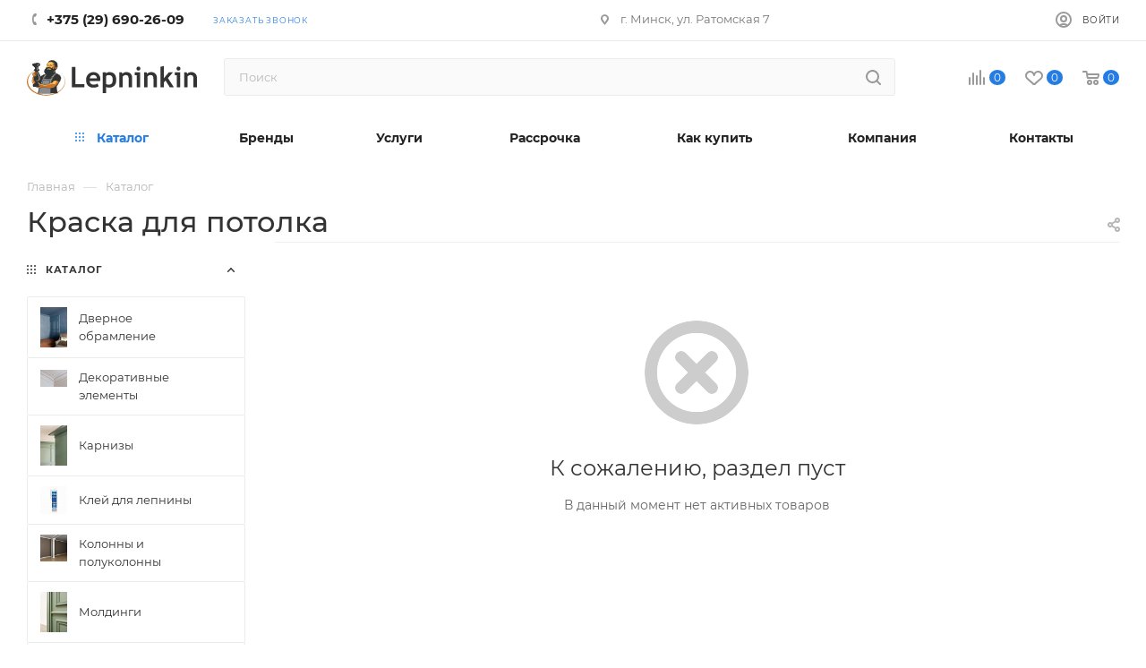

--- FILE ---
content_type: text/html; charset=UTF-8
request_url: https://lepninkin.by/catalog/kraski/-109/
body_size: 116785
content:
<!DOCTYPE html>
<html xmlns="http://www.w3.org/1999/xhtml" xml:lang="ru" lang="ru"  >
<head>
	<title>Краска интерьерная и фасадная - Lepninkin.by</title>
	<meta name="viewport" content="initial-scale=1.0, width=device-width" />
	<meta name="HandheldFriendly" content="true" />
	<meta name="yes" content="yes" />
	<meta name="apple-mobile-web-app-status-bar-style" content="black" />
	<meta name="SKYPE_TOOLBAR" content="SKYPE_TOOLBAR_PARSER_COMPATIBLE" />
	<meta http-equiv="Content-Type" content="text/html; charset=UTF-8" />
<meta name="keywords" content="Краска интерьерная и фасадная - Lepninkin.by" />
<meta name="description" content="Широкий ассортимент краски для внутренних и внешних работ Mylands и Sherwin Williams. Купить краску для стен премиального качества. +375 (29) Широкий ассортимент краски для внутренних и внешних работ Mylands и Sherwin Williams. Купить краску для стен премиального качества. +375 (29) 690-26-09.
." />
<link href="/bitrix/cache/css/s1/aspro_max/page_1de7e842c5b5eb024229503aee4a1f45/page_1de7e842c5b5eb024229503aee4a1f45_v1.css?176191368258722"  rel="stylesheet" />
<link href="/bitrix/cache/css/s1/aspro_max/template_30e6d3a691796622251eaa90a09e5a87/template_30e6d3a691796622251eaa90a09e5a87_v1.css?17619034861198389"  data-template-style="true" rel="stylesheet" />
<script>if(!window.BX)window.BX={};if(!window.BX.message)window.BX.message=function(mess){if(typeof mess==='object'){for(let i in mess) {BX.message[i]=mess[i];} return true;}};</script>
<script>(window.BX||top.BX).message({'JS_CORE_LOADING':'Загрузка...','JS_CORE_NO_DATA':'- Нет данных -','JS_CORE_WINDOW_CLOSE':'Закрыть','JS_CORE_WINDOW_EXPAND':'Развернуть','JS_CORE_WINDOW_NARROW':'Свернуть в окно','JS_CORE_WINDOW_SAVE':'Сохранить','JS_CORE_WINDOW_CANCEL':'Отменить','JS_CORE_WINDOW_CONTINUE':'Продолжить','JS_CORE_H':'ч','JS_CORE_M':'м','JS_CORE_S':'с','JSADM_AI_HIDE_EXTRA':'Скрыть лишние','JSADM_AI_ALL_NOTIF':'Показать все','JSADM_AUTH_REQ':'Требуется авторизация!','JS_CORE_WINDOW_AUTH':'Войти','JS_CORE_IMAGE_FULL':'Полный размер'});</script>
<script src="/bitrix/js/main/core/core.min.js?1641638732260887"></script>
<script>BX.setJSList(['/bitrix/js/main/core/core_ajax.js','/bitrix/js/main/core/core_promise.js','/bitrix/js/main/polyfill/promise/js/promise.js','/bitrix/js/main/loadext/loadext.js','/bitrix/js/main/loadext/extension.js','/bitrix/js/main/polyfill/promise/js/promise.js','/bitrix/js/main/polyfill/find/js/find.js','/bitrix/js/main/polyfill/includes/js/includes.js','/bitrix/js/main/polyfill/matches/js/matches.js','/bitrix/js/ui/polyfill/closest/js/closest.js','/bitrix/js/main/polyfill/fill/main.polyfill.fill.js','/bitrix/js/main/polyfill/find/js/find.js','/bitrix/js/main/polyfill/matches/js/matches.js','/bitrix/js/main/polyfill/core/dist/polyfill.bundle.js','/bitrix/js/main/core/core.js','/bitrix/js/main/polyfill/intersectionobserver/js/intersectionobserver.js','/bitrix/js/main/lazyload/dist/lazyload.bundle.js','/bitrix/js/main/polyfill/core/dist/polyfill.bundle.js','/bitrix/js/main/parambag/dist/parambag.bundle.js']);
BX.setCSSList(['/bitrix/js/main/lazyload/dist/lazyload.bundle.css','/bitrix/js/main/parambag/dist/parambag.bundle.css']);</script>
<script>(window.BX||top.BX).message({'pull_server_enabled':'N','pull_config_timestamp':'0','pull_guest_mode':'N','pull_guest_user_id':'0'});(window.BX||top.BX).message({'PULL_OLD_REVISION':'Для продолжения корректной работы с сайтом необходимо перезагрузить страницу.'});</script>
<script>(window.BX||top.BX).message({'LANGUAGE_ID':'ru','FORMAT_DATE':'DD.MM.YYYY','FORMAT_DATETIME':'DD.MM.YYYY HH:MI:SS','COOKIE_PREFIX':'BITRIX_SM','SERVER_TZ_OFFSET':'10800','UTF_MODE':'Y','SITE_ID':'s1','SITE_DIR':'/','USER_ID':'','SERVER_TIME':'1768994624','USER_TZ_OFFSET':'0','USER_TZ_AUTO':'Y','bitrix_sessid':'7bf463b9b5b5b7e99ab95c31f209240b'});</script>

<script src="/bitrix/js/pull/protobuf/protobuf.min.js?164163877076433"></script>
<script src="/bitrix/js/pull/protobuf/model.min.js?164163877014190"></script>
<script src="/bitrix/js/rest/client/rest.client.min.js?16416387019240"></script>
<script src="/bitrix/js/pull/client/pull.client.min.js?164163877043841"></script>
<script src="/bitrix/js/main/ajax.min.js?164163874822194"></script>
<script src="/bitrix/js/currency/currency-core/dist/currency-core.bundle.min.js?16416387012842"></script>
<script src="/bitrix/js/currency/core_currency.min.js?1641638701833"></script>
<script>BX.setJSList(['/bitrix/templates/aspro_max/components/bitrix/catalog/main/script.js','/bitrix/components/aspro/smartseo.tags.max/templates/.default/script.js','/bitrix/templates/aspro_max/components/bitrix/news.list/landings_list/script.js','/bitrix/templates/aspro_max/js/jquery.history.js','/bitrix/templates/aspro_max/components/bitrix/menu/left_front_catalog/script.js','/bitrix/templates/aspro_max/js/observer.js','/bitrix/templates/aspro_max/js/jquery.actual.min.js','/bitrix/templates/aspro_max/js/jqModal.js','/bitrix/templates/aspro_max/vendor/js/bootstrap.js','/bitrix/templates/aspro_max/vendor/js/jquery.appear.js','/bitrix/templates/aspro_max/vendor/js/ripple.js','/bitrix/templates/aspro_max/vendor/js/velocity/velocity.js','/bitrix/templates/aspro_max/vendor/js/velocity/velocity.ui.js','/bitrix/templates/aspro_max/js/browser.js','/bitrix/templates/aspro_max/js/jquery.uniform.min.js','/bitrix/templates/aspro_max/vendor/js/sticky-sidebar.js','/bitrix/templates/aspro_max/js/jquery.validate.min.js','/bitrix/templates/aspro_max/js/jquery.inputmask.bundle.min.js','/bitrix/templates/aspro_max/js/jquery.easing.1.3.js','/bitrix/templates/aspro_max/js/equalize.min.js','/bitrix/templates/aspro_max/js/jquery.alphanumeric.js','/bitrix/templates/aspro_max/js/jquery.cookie.js','/bitrix/templates/aspro_max/js/jquery.plugin.min.js','/bitrix/templates/aspro_max/js/jquery.countdown.min.js','/bitrix/templates/aspro_max/js/jquery.countdown-ru.js','/bitrix/templates/aspro_max/js/jquery.ikSelect.js','/bitrix/templates/aspro_max/js/jquery.mobile.custom.touch.min.js','/bitrix/templates/aspro_max/js/jquery.dotdotdot.js','/bitrix/templates/aspro_max/js/rating_likes.js','/bitrix/templates/aspro_max/js/buy_services.js','/bitrix/templates/aspro_max/js/mobile.js','/bitrix/templates/aspro_max/js/jquery.mousewheel.min.js','/bitrix/templates/aspro_max/js/jquery.mCustomScrollbar.js','/bitrix/templates/aspro_max/js/scrollTabs.js','/bitrix/templates/aspro_max/js/main.js','/bitrix/templates/aspro_max/js/blocks/blocks.js','/bitrix/components/bitrix/search.title/script.js','/bitrix/templates/aspro_max/components/bitrix/search.title/mega_menu/script.js','/bitrix/templates/aspro_max/components/bitrix/menu/menu_in_burger/script.js','/bitrix/templates/aspro_max/components/bitrix/news.list/banners/script.js','/bitrix/components/arturgolubev/search.title/script.js','/bitrix/templates/aspro_max/components/arturgolubev/search.title/corp/script.js','/bitrix/templates/aspro_max/components/bitrix/menu/top/script.js','/bitrix/components/aspro/marketing.popup.max/templates/.default/script.js','/bitrix/templates/aspro_max/components/arturgolubev/search.title/fixed/script.js','/bitrix/templates/aspro_max/js/custom.js']);</script>
<script>BX.setCSSList(['/bitrix/templates/aspro_max/components/bitrix/catalog/main/style.css','/bitrix/templates/aspro_max/components/bitrix/menu/left_front_catalog/style.css','/bitrix/components/aspro/smartseo.content.max/templates/.default/style.css','/bitrix/templates/aspro_max/css/animation/animation_ext.css','/bitrix/templates/aspro_max/css/fonts/montserrat/css/montserrat.min.css','/bitrix/templates/aspro_max/css/blocks/dark-light-theme.css','/bitrix/templates/aspro_max/css/colored.css','/bitrix/templates/aspro_max/vendor/css/bootstrap.css','/bitrix/templates/aspro_max/css/styles.css','/bitrix/templates/aspro_max/css/blocks/blocks.css','/bitrix/templates/aspro_max/css/blocks/common.blocks/counter-state/counter-state.css','/bitrix/templates/aspro_max/css/banners.css','/bitrix/templates/aspro_max/css/menu.css','/bitrix/templates/aspro_max/css/catalog.css','/bitrix/templates/aspro_max/css/jquery.mCustomScrollbar.min.css','/bitrix/templates/aspro_max/vendor/css/ripple.css','/bitrix/templates/aspro_max/css/left_block_main_page.css','/bitrix/templates/aspro_max/css/stores.css','/bitrix/templates/aspro_max/css/yandex_map.css','/bitrix/templates/aspro_max/css/buy_services.css','/bitrix/templates/aspro_max/css/header_fixed.css','/bitrix/templates/aspro_max/ajax/ajax.css','/bitrix/templates/aspro_max/components/arturgolubev/search.title/corp/style.css','/bitrix/templates/aspro_max/components/bitrix/breadcrumb/main/style.css','/bitrix/templates/aspro_max/css/footer.css','/bitrix/components/aspro/marketing.popup.max/templates/.default/style.css','/bitrix/templates/aspro_max/styles.css','/bitrix/templates/aspro_max/template_styles.css','/bitrix/templates/aspro_max/css/header.css','/bitrix/templates/aspro_max/css/media.css','/bitrix/templates/aspro_max/css/h1-medium.css','/bitrix/templates/aspro_max/themes/12/theme.css','/bitrix/templates/aspro_max/css/widths/width-3.css','/bitrix/templates/aspro_max/css/fonts/font-10.css','/bitrix/templates/aspro_max/css/custom.css']);</script>
<script data-skip-moving='true'>window['asproRecaptcha'] = {params: {'recaptchaColor':'','recaptchaLogoShow':'','recaptchaSize':'','recaptchaBadge':'','recaptchaLang':'ru'},key: '6LdoJ_0rAAAAAPQiRx3emKSDV0v6Stl-TE1y29hj',ver: '3'};</script>
<script data-skip-moving='true'>!function(c,t,n,p){function s(e){var a=t.getElementById(e);if(a&&!(a.className.indexOf("g-recaptcha")<0)&&c.grecaptcha)if("3"==c[p].ver)a.innerHTML='<textarea class="g-recaptcha-response" style="display:none;resize:0;" name="g-recaptcha-response"></textarea>',grecaptcha.ready(function(){grecaptcha.execute(c[p].key,{action:"maxscore"}).then(function(e){a.innerHTML='<textarea class="g-recaptcha-response" style="display:none;resize:0;" name="g-recaptcha-response">'+e+"</textarea>"})});else{if(a.children.length)return;var r=grecaptcha.render(e,{sitekey:c[p].key+"",theme:c[p].params.recaptchaColor+"",size:c[p].params.recaptchaSize+"",callback:"onCaptchaVerify"+c[p].params.recaptchaSize,badge:c[p].params.recaptchaBadge});$(a).attr("data-widgetid",r)}}c.onLoadRenderRecaptcha=function(){var e=[];for(var a in c[n].args)if(c[n].args.hasOwnProperty(a)){var r=c[n].args[a][0];-1==e.indexOf(r)&&(e.push(r),s(r))}c[n]=function(e){s(e)}},c[n]=c[n]||function(){var e,a,r;c[n].args=c[n].args||[],c[n].args.push(arguments),a="recaptchaApiLoader",(e=t).getElementById(a)||((r=e.createElement("script")).id=a,r.src="//www.google.com/recaptcha/api.js?hl="+c[p].params.recaptchaLang+"&onload=onLoadRenderRecaptcha&render="+("3"==c[p].ver?c[p].key:"explicit"),e.head.appendChild(r))}}(window,document,"renderRecaptchaById","asproRecaptcha");</script>
<script data-skip-moving='true'>!function(){function d(a){for(var e=a;e;)if("form"===(e=e.parentNode).nodeName.toLowerCase())return e;return null}function i(a){var e=[],t=null,n=!1;void 0!==a&&(n=null!==a),t=n?a.getElementsByTagName("input"):document.getElementsByName("captcha_word");for(var r=0;r<t.length;r++)"captcha_word"===t[r].name&&e.push(t[r]);return e}function l(a){for(var e=[],t=a.getElementsByTagName("img"),n=0;n<t.length;n++)!/\/bitrix\/tools\/captcha.php\?(captcha_code|captcha_sid)=[^>]*?/i.test(t[n].src)&&"captcha"!==t[n].id||e.push(t[n]);return e}function h(a){var e="recaptcha-dynamic-"+(new Date).getTime();if(null!==document.getElementById(e)){for(var t=null;t=Math.floor(65535*Math.random()),null!==document.getElementById(e+t););e+=t}var n=document.createElement("div");n.id=e,n.className="g-recaptcha",n.attributes["data-sitekey"]=window.asproRecaptcha.key,a.parentNode&&(a.parentNode.className+=" recaptcha_text",a.parentNode.replaceChild(n,a)),"3"==window.asproRecaptcha.ver&&(a.closest(".captcha-row").style.display="none"),renderRecaptchaById(e)}function a(){for(var a,e,t,n,r=function(){var a=i(null);if(0===a.length)return[];for(var e=[],t=0;t<a.length;t++){var n=d(a[t]);null!==n&&e.push(n)}return e}(),c=0;c<r.length;c++){var o=r[c],p=i(o);if(0!==p.length){var s=l(o);if(0!==s.length){for(a=0;a<p.length;a++)h(p[a]);for(a=0;a<s.length;a++)t=s[a],n="[data-uri]",t.attributes.src=n,t.style.display="none","src"in t&&(t.parentNode&&-1===t.parentNode.className.indexOf("recaptcha_tmp_img")&&(t.parentNode.className+=" recaptcha_tmp_img"),t.src=n);e=o,"function"==typeof $&&$(e).find(".captcha-row label > span").length&&$(e).find(".captcha-row label > span").html(BX.message("RECAPTCHA_TEXT")+' <span class="star">*</span>')}}}}document.addEventListener?document.addEventListener("DOMNodeInserted",function(){try{return(function(){if("undefined"!=typeof renderRecaptchaById)for(var a=document.getElementsByClassName("g-recaptcha"),e=0;e<a.length;e++){var t=a[e];if(0===t.innerHTML.length){var n=t.id;if("string"==typeof n&&0!==n.length){if("3"==window.asproRecaptcha.ver)t.closest(".captcha-row").style.display="none";else if("function"==typeof $){var r=$(t).closest(".captcha-row");r.length&&(r.addClass(window.asproRecaptcha.params.recaptchaSize+" logo_captcha_"+window.asproRecaptcha.params.recaptchaLogoShow+" "+window.asproRecaptcha.params.recaptchaBadge),r.find(".captcha_image").addClass("recaptcha_tmp_img"),r.find(".captcha_input").addClass("recaptcha_text"),"invisible"!==window.asproRecaptcha.params.recaptchaSize&&(r.find("input.recaptcha").length||$('<input type="text" class="recaptcha" value="" />').appendTo(r)))}renderRecaptchaById(n)}}}}(),window.renderRecaptchaById&&window.asproRecaptcha&&window.asproRecaptcha.key)?(a(),!0):(console.error("Bad captcha keys or module error"),!0)}catch(a){return console.error(a),!0}},!1):console.warn("Your browser does not support dynamic ReCaptcha replacement")}();</script>
<script>
					(function () {
						"use strict";
						var counter = function ()
						{
							var cookie = (function (name) {
								var parts = ("; " + document.cookie).split("; " + name + "=");
								if (parts.length == 2) {
									try {return JSON.parse(decodeURIComponent(parts.pop().split(";").shift()));}
									catch (e) {}
								}
							})("BITRIX_CONVERSION_CONTEXT_s1");
							if (cookie && cookie.EXPIRE >= BX.message("SERVER_TIME"))
								return;
							var request = new XMLHttpRequest();
							request.open("POST", "/bitrix/tools/conversion/ajax_counter.php", true);
							request.setRequestHeader("Content-type", "application/x-www-form-urlencoded");
							request.send(
								"SITE_ID="+encodeURIComponent("s1")+
								"&sessid="+encodeURIComponent(BX.bitrix_sessid())+
								"&HTTP_REFERER="+encodeURIComponent(document.referrer)
							);
						};
						if (window.frameRequestStart === true)
							BX.addCustomEvent("onFrameDataReceived", counter);
						else
							BX.ready(counter);
					})();
				</script>
<script>BX.message({'PHONE':'Телефон','FAST_VIEW':'Быстрый просмотр','TABLES_SIZE_TITLE':'Подбор размера','SOCIAL':'Социальные сети','DESCRIPTION':'Описание магазина','ITEMS':'Товары','LOGO':'Логотип','REGISTER_INCLUDE_AREA':'Текст о регистрации','AUTH_INCLUDE_AREA':'Текст об авторизации','FRONT_IMG':'Изображение компании','EMPTY_CART':'пуста','CATALOG_VIEW_MORE':'... Показать все','CATALOG_VIEW_LESS':'... Свернуть','JS_REQUIRED':'Заполните это поле','JS_FORMAT':'Неверный формат','JS_FILE_EXT':'Недопустимое расширение файла','JS_PASSWORD_COPY':'Пароли не совпадают','JS_PASSWORD_LENGTH':'Минимум 6 символов','JS_ERROR':'Неверно заполнено поле','JS_FILE_SIZE':'Максимальный размер 5мб','JS_FILE_BUTTON_NAME':'Выберите файл','JS_FILE_DEFAULT':'Прикрепите файл','JS_DATE':'Некорректная дата','JS_DATETIME':'Некорректная дата/время','JS_REQUIRED_LICENSES':'Согласитесь с условиями','JS_REQUIRED_OFFER':'Согласитесь с условиями','LICENSE_PROP':'Согласие на обработку персональных данных','LOGIN_LEN':'Введите минимум {0} символа','FANCY_CLOSE':'Закрыть','FANCY_NEXT':'Следующий','FANCY_PREV':'Предыдущий','TOP_AUTH_REGISTER':'Регистрация','CALLBACK':'Заказать звонок','ASK':'Задать вопрос','REVIEW':'Оставить отзыв','S_CALLBACK':'Заказать звонок','UNTIL_AKC':'До конца акции','TITLE_QUANTITY_BLOCK':'Остаток','TITLE_QUANTITY':'шт','TOTAL_SUMM_ITEM':'Общая стоимость ','SUBSCRIBE_SUCCESS':'Вы успешно подписались','RECAPTCHA_TEXT':'Подтвердите, что вы не робот','JS_RECAPTCHA_ERROR':'Пройдите проверку','COUNTDOWN_SEC':'сек','COUNTDOWN_MIN':'мин','COUNTDOWN_HOUR':'час','COUNTDOWN_DAY0':'дн','COUNTDOWN_DAY1':'дн','COUNTDOWN_DAY2':'дн','COUNTDOWN_WEAK0':'Недель','COUNTDOWN_WEAK1':'Неделя','COUNTDOWN_WEAK2':'Недели','COUNTDOWN_MONTH0':'Месяцев','COUNTDOWN_MONTH1':'Месяц','COUNTDOWN_MONTH2':'Месяца','COUNTDOWN_YEAR0':'Лет','COUNTDOWN_YEAR1':'Год','COUNTDOWN_YEAR2':'Года','COUNTDOWN_COMPACT_SEC':'с','COUNTDOWN_COMPACT_MIN':'м','COUNTDOWN_COMPACT_HOUR':'ч','COUNTDOWN_COMPACT_DAY':'д','COUNTDOWN_COMPACT_WEAK':'н','COUNTDOWN_COMPACT_MONTH':'м','COUNTDOWN_COMPACT_YEAR0':'л','COUNTDOWN_COMPACT_YEAR1':'г','CATALOG_PARTIAL_BASKET_PROPERTIES_ERROR':'Заполнены не все свойства у добавляемого товара','CATALOG_EMPTY_BASKET_PROPERTIES_ERROR':'Выберите свойства товара, добавляемые в корзину в параметрах компонента','CATALOG_ELEMENT_NOT_FOUND':'Элемент не найден','ERROR_ADD2BASKET':'Ошибка добавления товара в корзину','CATALOG_SUCCESSFUL_ADD_TO_BASKET':'Успешное добавление товара в корзину','ERROR_BASKET_TITLE':'Ошибка корзины','ERROR_BASKET_PROP_TITLE':'Выберите свойства, добавляемые в корзину','ERROR_BASKET_BUTTON':'Выбрать','BASKET_TOP':'Корзина в шапке','ERROR_ADD_DELAY_ITEM':'Ошибка отложенной корзины','VIEWED_TITLE':'Ранее вы смотрели','VIEWED_BEFORE':'Ранее вы смотрели','BEST_TITLE':'Лучшие предложения','CT_BST_SEARCH_BUTTON':'Поиск','CT_BST_SEARCH2_BUTTON':'Найти','BASKET_PRINT_BUTTON':'Распечатать','BASKET_CLEAR_ALL_BUTTON':'Очистить','BASKET_QUICK_ORDER_BUTTON':'Быстрый заказ','BASKET_CONTINUE_BUTTON':'Продолжить покупки','BASKET_ORDER_BUTTON':'Оформить заказ','SHARE_BUTTON':'Поделиться','BASKET_CHANGE_TITLE':'Ваш заказ','BASKET_CHANGE_LINK':'Изменить','MORE_INFO_SKU':'Купить','FROM':'от','BEFORE':'до','TITLE_BLOCK_VIEWED_NAME':'Ранее вы смотрели','T_BASKET':'Корзина','FILTER_EXPAND_VALUES':'Показать все','FILTER_HIDE_VALUES':'Свернуть','FULL_ORDER':'Полный заказ','CUSTOM_COLOR_CHOOSE':'Выбрать','CUSTOM_COLOR_CANCEL':'Отмена','S_MOBILE_MENU':'Меню','MAX_T_MENU_BACK':'Назад','MAX_T_MENU_CALLBACK':'Обратная связь','MAX_T_MENU_CONTACTS_TITLE':'Будьте на связи','SEARCH_TITLE':'Поиск','SOCIAL_TITLE':'Оставайтесь на связи','HEADER_SCHEDULE':'Время работы','SEO_TEXT':'SEO описание','COMPANY_IMG':'Картинка компании','COMPANY_TEXT':'Описание компании','CONFIG_SAVE_SUCCESS':'Настройки сохранены','CONFIG_SAVE_FAIL':'Ошибка сохранения настроек','ITEM_ECONOMY':'Экономия','ITEM_ARTICLE':'Артикул: ','JS_FORMAT_ORDER':'имеет неверный формат','JS_BASKET_COUNT_TITLE':'В корзине товаров на SUMM','POPUP_VIDEO':'Видео','POPUP_GIFT_TEXT':'Нашли что-то особенное? Намекните другу о подарке!','ORDER_FIO_LABEL':'Ф.И.О.','ORDER_PHONE_LABEL':'Телефон','ORDER_REGISTER_BUTTON':'Регистрация','PRICES_TYPE':'Варианты цен','FILTER_HELPER_VALUES':' знач.','SHOW_MORE_SCU_MAIN':'Еще #COUNT#','SHOW_MORE_SCU_1':'предложение','SHOW_MORE_SCU_2':'предложения','SHOW_MORE_SCU_3':'предложений','PARENT_ITEM_NOT_FOUND':'Не найден основной товар для услуги в корзине. Обновите страницу и попробуйте снова.'})</script>
<meta name="theme-color" content="#257de3">
<style>:root{--theme-base-color: #257de3;--theme-base-opacity-color: #257de31a;--theme-base-color-hue:212;--theme-base-color-saturation:77%;--theme-base-color-lightness:52%;}</style>
<script data-skip-moving="true">window.lazySizesConfig = window.lazySizesConfig || {};lazySizesConfig.loadMode = 1;lazySizesConfig.expand = 200;lazySizesConfig.expFactor = 1;lazySizesConfig.hFac = 0.1;window.lazySizesConfig.lazyClass = "lazy";</script>
<script src="/bitrix/templates/aspro_max/js/lazysizes.min.js" data-skip-moving="true" defer=""></script>
<script src="/bitrix/templates/aspro_max/js/ls.unveilhooks.min.js" data-skip-moving="true" defer=""></script>
<link href="/bitrix/templates/aspro_max/css/print.css?164163923823580" data-template-style="true" rel="stylesheet" media="print">
					<script data-skip-moving="true" src="/bitrix/js/aspro.max/jquery-2.1.3.min.js"></script>
					<script data-skip-moving="true" src="/bitrix/templates/aspro_max/js/speed.min.js?=1641639235"></script>
<link rel="shortcut icon" href="/favicon.ico" type="image/x-icon" />
<link rel="apple-touch-icon" sizes="180x180" href="/upload/CMax/50d/wq8eoxiqzo9w60uy1gsdiwe6as5e7tn3.png" />
<meta property="og:image" content="https://lepninkin.by/logo.png" />
<link rel="image_src" href="https://lepninkin.by/logo.png"  />
<meta property="og:title" content="Краска интерьерная и фасадная - Lepninkin.by" />
<meta property="og:type" content="website" />
<meta property="og:url" content="https://lepninkin.by/catalog/kraski/-109/" />
<meta property="og:description" content="Широкий ассортимент краски для внутренних и внешних работ Mylands и Sherwin Williams. Купить краску для стен премиального качества. +375 (29) Широкий ассортимент краски для внутренних и внешних работ Mylands и Sherwin Williams. Купить краску для стен премиального качества. +375 (29) 690-26-09.
." />

<script  src="/bitrix/cache/js/s1/aspro_max/template_078e4c931e17ac64b1c5f1046e3ab402/template_078e4c931e17ac64b1c5f1046e3ab402_v1.js?1761903486710363"></script>
<script  src="/bitrix/cache/js/s1/aspro_max/page_fed94656bc8cd9910af0287020523786/page_fed94656bc8cd9910af0287020523786_v1.js?176191368243359"></script>
<script>var _ba = _ba || []; _ba.push(["aid", "5b70be904848ccd9cc1da3e8f0fc3248"]); _ba.push(["host", "lepninkin.by"]); (function() {var ba = document.createElement("script"); ba.type = "text/javascript"; ba.async = true;ba.src = (document.location.protocol == "https:" ? "https://" : "http://") + "bitrix.info/ba.js";var s = document.getElementsByTagName("script")[0];s.parentNode.insertBefore(ba, s);})();</script>

			<!-- Google Tag Manager -->
<script>(function(w,d,s,l,i){w[l]=w[l]||[];w[l].push({'gtm.start':
new Date().getTime(),event:'gtm.js'});var f=d.getElementsByTagName(s)[0],
j=d.createElement(s),dl=l!='dataLayer'?'&l='+l:'';j.async=true;j.src=
'https://www.googletagmanager.com/gtm.js?id='+i+dl;f.parentNode.insertBefore(j,f);
})(window,document,'script','dataLayer','GTM-TB87KK6');</script>
<!-- End Google Tag Manager --></head>
<body class=" site_s1  fill_bg_n catalog-delayed-btn-Y theme-default" id="main" data-site="/">
		
	<div id="panel"></div>
<!-- Google Tag Manager (noscript) -->
<noscript><iframe src="https://www.googletagmanager.com/ns.html?id=GTM-TB87KK6"
height="0" width="0" style="display:none;visibility:hidden"></iframe></noscript>
<!-- End Google Tag Manager (noscript) -->
				<!--'start_frame_cache_basketitems-component-block'-->												<div id="ajax_basket"></div>
					<!--'end_frame_cache_basketitems-component-block'-->						<div class="cd-modal-bg"></div>
		<script data-skip-moving="true">var solutionName = 'arMaxOptions';</script>
		<script src="/bitrix/templates/aspro_max/js/setTheme.php?site_id=s1&site_dir=/" data-skip-moving="true"></script>
		<script>window.onload=function(){window.basketJSParams = window.basketJSParams || [];window.dataLayer = window.dataLayer || [];}
		BX.message({'MIN_ORDER_PRICE_TEXT':'<b>Минимальная сумма заказа #PRICE#<\/b><br/>Пожалуйста, добавьте еще товаров в корзину','LICENSES_TEXT':'Я согласен на <a href=\"/include/licenses_detail.php\" target=\"_blank\">обработку персональных данных<\/a>','OFFER_TEXT':'Согласен с <a href=\"/include/offer_detail.php\" target=\"_blank\">публичной офертой<\/a>'});
		arAsproOptions.PAGES.FRONT_PAGE = window[solutionName].PAGES.FRONT_PAGE = "";arAsproOptions.PAGES.BASKET_PAGE = window[solutionName].PAGES.BASKET_PAGE = "";arAsproOptions.PAGES.ORDER_PAGE = window[solutionName].PAGES.ORDER_PAGE = "";arAsproOptions.PAGES.PERSONAL_PAGE = window[solutionName].PAGES.PERSONAL_PAGE = "";arAsproOptions.PAGES.CATALOG_PAGE = window[solutionName].PAGES.CATALOG_PAGE = "1";</script>
		<div class="wrapper1  header_bglight bg_none long_header colored_header with_left_block  catalog_page basket_normal basket_fill_WHITE side_LEFT block_side_NORMAL catalog_icons_Y banner_auto with_fast_view mheader-v1 header-v7 header-font-lower_Y regions_N title_position_LEFT fill_ footer-v1 front-vindex1 mfixed_Y mfixed_view_scroll_top title-v1 lazy_Y with_phones compact-catalog normal-catalog-img landing-filter big-banners-mobile-normal bottom-icons-panel-N compact-breadcrumbs-Y catalog-delayed-btn-Y  ">

<div class="mega_fixed_menu scrollblock">
	<div class="maxwidth-theme">
		<svg class="svg svg-close" width="14" height="14" viewBox="0 0 14 14">
		  <path data-name="Rounded Rectangle 568 copy 16" d="M1009.4,953l5.32,5.315a0.987,0.987,0,0,1,0,1.4,1,1,0,0,1-1.41,0L1008,954.4l-5.32,5.315a0.991,0.991,0,0,1-1.4-1.4L1006.6,953l-5.32-5.315a0.991,0.991,0,0,1,1.4-1.4l5.32,5.315,5.31-5.315a1,1,0,0,1,1.41,0,0.987,0.987,0,0,1,0,1.4Z" transform="translate(-1001 -946)"></path>
		</svg>
		<i class="svg svg-close mask arrow"></i>
		<div class="row">
			<div class="col-md-9">
				<div class="left_menu_block">
					<div class="logo_block flexbox flexbox--row align-items-normal">
						<div class="logo colored">
							<a href="/"><svg width="231" height="48" viewBox="0 0 231 48" fill="none" xmlns="http://www.w3.org/2000/svg">
<path d="M51.3083 26.0045C53.2972 36.0648 43.7786 45.3697 30.0454 46.7774C16.3595 48.1852 3.62068 41.1808 1.67908 31.1205C-0.120452 22.056 7.45652 13.6095 19.0114 11C6.65147 13.5065 -1.58849 22.3307 0.258397 31.8072C2.29471 42.1078 15.4597 49.2839 29.6665 47.8075C43.8733 46.3311 53.7708 36.7858 51.7345 26.4852C51.0241 22.88 48.9878 19.6868 46.0044 17.0774C48.7984 19.5838 50.6453 22.6397 51.3083 26.0045Z" fill="#C9742A"/>
<path d="M61 36.8445V9.02393H65.8113V32.4667H78.0458V36.8445H61Z" class="fill-dark-light" fill="#000"/>
<path d="M99.3532 28.1359H85.1941C85.2858 29.7364 85.8356 31.0074 86.8437 31.9018C87.8518 32.7962 89.1807 33.2669 90.8761 33.2669C92.9839 33.2669 94.5877 32.7021 95.6874 31.5723L97.4745 35.197C95.8249 36.5621 93.3963 37.2211 90.1887 37.2211C87.1645 37.2211 84.7817 36.3267 83.0405 34.4909C81.2993 32.655 80.3828 30.1601 80.3828 26.8649C80.3828 23.6639 81.3451 21.0748 83.2696 19.0977C85.1941 17.1206 87.5311 16.1321 90.2346 16.1321C93.1214 16.1321 95.4125 17.0265 97.1537 18.7682C98.8949 20.5099 99.7656 22.7695 99.7656 25.4998C99.7197 26.0647 99.6281 26.9591 99.3532 28.1359ZM85.3774 24.5583H95.0917C94.7709 21.5926 93.1672 20.0863 90.2804 20.0863C87.6685 20.0863 86.0189 21.5926 85.3774 24.5583Z" class="fill-dark-light" fill="#000"/>
<path d="M107.693 36.3267V44.8H103.065V16.5087H107.693V17.8738C108.838 16.697 110.259 16.1321 111.954 16.1321C118.278 16.1321 121.439 19.7097 121.439 26.8649C121.439 30.2071 120.569 32.7491 118.828 34.5379C117.086 36.3267 114.704 37.2211 111.679 37.2211C110.213 37.2211 108.884 36.9387 107.693 36.3267ZM107.693 21.4985V32.1842C108.518 32.8904 109.526 33.2199 110.625 33.2199C112.779 33.2199 114.291 32.7021 115.208 31.6664C116.124 30.6308 116.582 28.9832 116.582 26.7237C116.582 24.3229 116.124 22.6283 115.208 21.6397C114.291 20.6512 112.733 20.1804 110.625 20.1804C109.526 20.1334 108.563 20.6041 107.693 21.4985Z" class="fill-dark-light" fill="#000"/>
<path d="M138.256 36.8446V25.0761C138.256 23.3344 137.935 22.0634 137.294 21.2631C136.652 20.4629 135.598 20.0863 134.132 20.0863C133.445 20.0863 132.712 20.2746 131.978 20.6982C131.199 21.0748 130.604 21.5926 130.191 22.1575V36.8446H125.563V16.5087H128.908L129.779 18.3916C131.016 16.8853 132.895 16.1321 135.323 16.1321C137.66 16.1321 139.539 16.8382 140.914 18.2975C142.288 19.7568 142.976 21.7809 142.976 24.37V36.8446H138.256Z" class="fill-dark-light" fill="#000"/>
<path d="M149.116 36.8445V20.4157H146.596V16.5086H153.79V36.8445H149.116ZM151.499 8.60022C152.232 8.60022 152.873 8.88266 153.377 9.40047C153.881 9.91828 154.156 10.5773 154.156 11.3305C154.156 12.0837 153.881 12.7427 153.377 13.2605C152.873 13.7783 152.232 14.0608 151.499 14.0608C150.766 14.0608 150.124 13.7783 149.62 13.2605C149.116 12.7427 148.841 12.0837 148.841 11.3305C148.841 10.5773 149.116 9.91828 149.62 9.40047C150.124 8.88266 150.72 8.60022 151.499 8.60022Z" class="fill-dark-light" fill="#000"/>
<path d="M171.89 36.8446V25.0761C171.89 23.3344 171.569 22.0634 170.927 21.2631C170.286 20.4629 169.232 20.0863 167.766 20.0863C167.078 20.0863 166.345 20.2746 165.612 20.6982C164.833 21.0748 164.237 21.5926 163.825 22.1575V36.8446H159.197V16.5087H162.542L163.412 18.3916C164.65 16.8853 166.528 16.1321 168.957 16.1321C171.294 16.1321 173.173 16.8382 174.547 18.2975C175.922 19.7568 176.609 21.7809 176.609 24.37V36.8446H171.89Z" class="fill-dark-light" fill="#000"/>
<path d="M194.159 36.8446L188.34 27.6181L186.14 30.0189V36.7975H181.512V8.92982L186.14 7.80005V24.323L192.738 16.5087H198.283L191.593 24.2288L199.658 36.8446H194.159Z" class="fill-dark-light" fill="#000"/>
<path d="M203.507 36.8445V20.4157H200.987V16.5086H208.181V36.8445H203.507ZM205.89 8.60022C206.623 8.60022 207.264 8.88266 207.768 9.40047C208.272 9.91828 208.547 10.5773 208.547 11.3305C208.547 12.0837 208.272 12.7427 207.768 13.2605C207.264 13.7783 206.623 14.0608 205.89 14.0608C205.156 14.0608 204.515 13.7783 204.011 13.2605C203.507 12.7427 203.232 12.0837 203.232 11.3305C203.232 10.5773 203.507 9.91828 204.011 9.40047C204.515 8.88266 205.156 8.60022 205.89 8.60022Z" class="fill-dark-light" fill="#000"/>
<path d="M226.28 36.8446V25.0761C226.28 23.3344 225.96 22.0634 225.318 21.2631C224.677 20.4629 223.623 20.0863 222.156 20.0863C221.469 20.0863 220.736 20.2746 220.003 20.6982C219.224 21.0748 218.628 21.5926 218.216 22.1575V36.8446H213.588V16.5087H216.933L217.803 18.3916C219.04 16.8853 220.919 16.1321 223.348 16.1321C225.685 16.1321 227.563 16.8382 228.938 18.2975C230.313 19.7568 231 21.7809 231 24.37V36.8446H226.28Z" class="fill-dark-light" fill="#000"/>
<path d="M12.885 29.3289C12.885 29.3289 14.811 26.4352 15.9041 25.5002C16.9972 24.5208 18.1424 22.8736 18.6108 22.2503C19.0793 21.627 20.2765 21.2263 20.9011 20.8702C21.5258 20.514 22.2545 19.4901 23.712 19.401C25.2215 19.312 27.5119 18.4661 28.657 18.4661C29.8022 18.4661 29.9063 17.4422 29.9063 17.4422L37.8183 14.5929C37.8183 14.5929 38.2868 16.997 38.8073 17.5312C39.3279 18.0654 39.5881 17.7983 40.3169 18.199C41.0456 18.5997 44.1688 19.6682 44.9496 21.0037C45.7824 22.3839 46.4591 23.0517 46.0947 25.055C45.7304 27.0584 45.0537 28.4831 43.9606 29.7296C42.8675 30.9762 42.2949 32.2227 41.8785 33.2022C41.462 34.1816 40.5771 34.3597 40.5251 35.0275C40.473 35.6953 40.3689 37.6987 40.3169 38.1439C40.2128 38.5891 40.9936 39.8801 40.9936 40.5925C40.9936 41.3048 41.7223 44.6883 41.7223 44.6883H15.4356C15.4356 44.6883 15.5918 42.2842 16.3726 39.9247C17.1533 37.5651 17.4657 36.6302 17.4657 36.6302L12.885 29.3289Z" class="fill-dark-light" fill="#000"/>
<path d="M42.1387 45H15.2795V44.7774C15.2795 44.7329 15.4877 42.3288 16.2164 39.9692C16.841 38.0104 17.2054 37.0309 17.3095 36.7638L12.6248 29.329L12.6768 29.24C12.7809 29.1064 14.6028 26.3462 15.6959 25.3667C16.6849 24.4764 17.778 23.0072 18.2985 22.2949L18.4026 22.1613C18.767 21.6716 19.4957 21.3154 20.1204 21.0483C20.3806 20.9148 20.5888 20.8257 20.7971 20.7367C20.9532 20.6477 21.1094 20.5141 21.3176 20.336C21.8381 19.8908 22.5669 19.3121 23.7641 19.223C24.4928 19.1785 25.4298 18.9559 26.3147 18.7333C27.2516 18.5107 28.1365 18.2881 28.7611 18.2881C29.646 18.2881 29.7502 17.4867 29.7502 17.4867V17.3532L38.0786 14.3704L38.1307 14.6375C38.2868 15.3053 38.7033 17.0861 39.0676 17.4867C39.3279 17.7539 39.432 17.7539 39.6923 17.7984C39.9005 17.8429 40.1607 17.8874 40.5251 18.0655C40.6813 18.1545 40.9415 18.2881 41.3059 18.4217C42.5552 18.9559 44.6373 19.8463 45.2619 20.9593C45.366 21.1374 45.4701 21.3154 45.5742 21.4935C46.2509 22.562 46.7194 23.3634 46.4071 25.1441C46.0427 27.103 45.4181 28.5722 44.2209 29.9078C43.2318 31.0653 42.6593 32.2228 42.1908 33.3358C41.9826 33.87 41.6182 34.1817 41.3059 34.4043C41.0456 34.6269 40.8374 34.8049 40.7854 35.1166C40.7333 35.3837 40.7333 35.9179 40.6813 36.4522C40.6292 37.209 40.5771 37.9659 40.5251 38.233C40.473 38.4111 40.6292 38.8562 40.7854 39.2569C40.9936 39.7466 41.1497 40.2809 41.1497 40.6816C41.1497 41.3939 41.8785 44.7329 41.8785 44.7774L42.1387 45ZM15.852 44.5993H41.5662C41.41 43.7979 40.8895 41.3048 40.8895 40.6816C40.8895 40.3254 40.6813 39.8357 40.5251 39.3905C40.3169 38.9008 40.1607 38.4556 40.2128 38.1884C40.2648 37.9213 40.3169 37.1645 40.3169 36.4522C40.3689 35.9179 40.3689 35.3837 40.421 35.0721C40.473 34.6714 40.7333 34.4043 41.0456 34.1371C41.3059 33.87 41.6182 33.6474 41.7744 33.2022C42.2428 32.0447 42.8154 30.8427 43.9085 29.6852C45.0537 28.4386 45.6783 27.014 45.9906 25.0996C46.303 23.4524 45.8345 22.7401 45.2099 21.7161C45.1057 21.538 45.0016 21.36 44.8455 21.1819C44.2729 20.1579 42.2949 19.3121 41.0977 18.8223C40.7333 18.6888 40.473 18.5552 40.2648 18.4662C40.0046 18.3326 39.7964 18.2881 39.5881 18.2436C39.3279 18.1991 39.0156 18.1545 38.6512 17.7539C38.1827 17.2641 37.8183 15.6614 37.6622 14.9936L30.2186 17.6648C30.1145 18.11 29.6981 18.7333 28.7091 18.7333C28.1886 18.7333 27.3037 18.9559 26.4188 19.134C25.4818 19.3566 24.5449 19.5792 23.7641 19.6237C22.7751 19.6682 22.1504 20.2025 21.6299 20.6031C21.4217 20.7812 21.2135 20.9148 21.0573 21.0483C20.8491 21.1819 20.5888 21.2709 20.3286 21.4045C19.756 21.6716 19.0793 21.9832 18.819 22.3839L18.7149 22.5175C18.1944 23.2298 17.1013 24.7435 16.0602 25.6784C15.1233 26.5243 13.5097 28.8838 13.1453 29.3735L17.83 36.7638L17.778 36.8529C17.778 36.8529 17.4136 37.8323 16.6849 40.1473C16.1123 41.9726 15.9041 43.9315 15.852 44.5993Z" fill="#2D3435"/>
<path d="M27.1475 10.3637C27.1475 10.2302 27.0434 8.85004 27.1475 8.22676C27.2517 7.60348 27.0955 7.24733 27.0955 6.71309C27.1476 6.17885 27.6681 4.9323 28.1886 4.21998C28.7612 3.50766 29.9584 2.03851 29.9584 2.03851L31.7803 1.50427H35.5281L38.1307 3.32958L40.1087 6.31241L41.2539 7.73704V9.51784C41.2539 9.51784 40.6292 11.2541 39.4841 12.1C38.7033 12.6787 38.3389 12.2781 38.3389 12.2781L35.3198 13.1239C35.3198 13.1239 31.52 13.5246 31.4159 13.5691C31.3638 13.5691 27.0434 13.5691 27.0434 13.5691L26.0544 12.1445L27.1475 10.3637Z" fill="#C9742A"/>
<path d="M30.2706 13.8361C29.5939 13.8361 28.6049 13.8361 27.1475 13.8361H26.9913L25.8982 12.1889L26.9393 10.319C26.9393 10.2745 26.9393 10.23 26.9393 10.141C26.8872 9.69577 26.8351 8.71634 26.9393 8.1821C26.9913 7.82594 26.9913 7.60334 26.9393 7.33622C26.9393 7.15814 26.8872 6.93555 26.8872 6.71295C26.9392 6.17871 27.4598 4.88763 28.0324 4.1308C28.6049 3.41848 29.8022 1.94933 29.8022 1.94933L29.8542 1.90481L31.8322 1.32605H35.7362L38.4429 3.2404L40.4209 6.26775L41.5661 7.7369V9.65125C41.5141 9.74029 40.8894 11.4766 39.7443 12.3224C39.3799 12.5896 39.0676 12.7231 38.7553 12.6786C38.5991 12.6786 38.4429 12.6341 38.3909 12.5896L35.4759 13.4354C34.0184 13.6135 31.7281 13.8361 31.624 13.8806C31.5199 13.8361 31.5199 13.8361 30.2706 13.8361ZM27.2516 13.3909H31.4678C31.624 13.3909 32.2486 13.3019 35.3198 12.9457L38.495 12.0553L38.5991 12.1889C38.5991 12.1889 38.6511 12.2334 38.7553 12.2334C38.9114 12.2334 39.1196 12.1444 39.3799 11.9663C40.3689 11.2094 40.9415 9.69577 41.0456 9.47317V7.78142L39.9525 6.40131L37.9745 3.463L35.4759 1.72673H31.8843L30.1665 2.21645C29.9583 2.48356 28.9693 3.6856 28.4488 4.3534C27.8762 5.06571 27.4077 6.22323 27.3557 6.75747C27.3557 6.98007 27.3557 7.11362 27.4077 7.33622C27.4598 7.60334 27.4598 7.91498 27.4077 8.31566C27.3036 8.80538 27.3557 9.78481 27.4077 10.1855V10.4081V10.4526L26.4187 12.2334L27.2516 13.3909Z" fill="#2D3435"/>
<path d="M29.9583 2.88417C29.9583 2.88417 28.8131 3.55197 28.2406 4.26428C27.668 4.9766 27.1474 6.22315 27.1474 6.75739C27.0954 7.29163 27.3036 7.64779 27.1995 8.27107C27.0954 8.89434 27.1995 10.2299 27.1995 10.408L26.1584 12.2333L27.1474 13.658H31.5199C31.5199 13.658 31.8322 13.6134 32.3007 13.5689C32.4568 13.3908 32.6651 13.2128 32.7692 13.0347C33.4979 12.0998 34.3828 10.5861 33.9143 9.51762C33.6541 8.98338 34.7992 9.0279 35.2677 8.5827C35.8403 8.04847 35.8403 7.60327 35.8403 7.38067C35.9444 6.53479 35.2677 6.17863 35.2156 5.11016C35.2156 4.70948 37.0375 3.81908 33.602 2.66157C31.4678 1.94925 29.9583 2.88417 29.9583 2.88417ZM32.8212 6.22315C32.7692 6.35671 32.0925 6.57931 32.1445 7.20259C32.2486 7.29163 32.6651 7.82587 32.5089 7.82587C31.5199 7.78135 32.0925 8.62722 31.9363 9.16146C31.7802 9.56214 31.1555 9.78474 30.8953 9.74022C30.5829 9.6957 31.3637 9.65118 31.5719 9.16146C31.5199 9.2505 31.8322 8.5827 30.9994 8.31558C30.7391 8.22655 30.4788 7.9149 30.5309 7.78135C30.7391 7.38067 30.9994 6.97999 31.2076 6.53479C31.5199 5.95604 33.0815 5.6444 32.8212 6.22315Z" fill="#FEC258"/>
<path d="M31.2595 6.4021C31.2595 6.4021 31.5198 5.82334 31.9883 5.77882C32.4567 5.7343 33.2896 5.7343 33.706 5.68978C34.1224 5.64526 34.8512 5.77882 35.1114 5.9569C35.3196 6.09046 35.8402 6.58018 35.8402 6.58018L35.632 6.71374C35.632 6.71374 35.1635 6.22402 34.7471 6.1795C34.3827 6.13498 33.3937 6.22402 32.8211 6.1795C32.2485 6.13498 31.6239 6.31306 31.6239 6.31306L31.2595 6.4021Z" fill="#2D3435"/>
<path d="M30.2184 6.44582C30.2184 6.44582 30.2184 5.7335 30.0102 5.68898C29.802 5.64446 28.9691 5.59994 28.3965 5.68898C27.876 5.77802 27.7719 5.91158 27.5116 6.04514C27.2514 6.1787 27.0952 6.71294 27.0952 6.71294C27.0952 6.71294 27.6678 6.4013 28.2404 6.1787C29.802 5.68898 30.2184 6.44582 30.2184 6.44582Z" fill="#2D3435"/>
<path d="M32.0924 7.29174C32.0924 7.29174 32.0404 6.9801 33.1335 6.9801C34.3307 6.9801 34.9033 7.60338 34.9033 7.60338C34.9033 7.60338 33.654 7.69242 33.4458 7.60338C33.2376 7.51434 33.1335 7.24722 33.1335 7.24722L32.0924 7.29174Z" fill="#2D3435"/>
<path d="M29.8542 7.15838C29.8542 7.15838 29.698 6.89126 29.1255 7.02482C28.5529 7.15838 28.1885 7.06934 27.9803 7.33646C27.7721 7.60358 27.8241 7.78166 27.8241 7.78166C27.8241 7.78166 28.0844 7.47002 28.2406 7.38098C28.3967 7.29194 28.709 7.33646 28.709 7.33646C28.709 7.33646 28.6049 7.51454 28.8131 7.60358C29.0734 7.69262 29.698 7.51454 29.698 7.51454H29.9063L29.8542 7.15838Z" fill="#2D3435"/>
<path d="M29.9583 8.80542C29.9583 8.80542 30.6349 8.80542 30.8431 8.93898C31.0514 9.07254 30.9473 9.33966 30.8431 9.29514C30.739 9.25062 30.2706 9.07254 30.2185 9.07254C30.2185 9.02802 29.9583 8.80542 29.9583 8.80542Z" fill="#2D3435"/>
<path d="M29.0214 8.80542L29.3337 8.93898L29.4378 9.16158C29.4378 9.16158 28.9693 9.11706 29.0214 9.07254C29.0734 8.9835 29.0214 8.80542 29.0214 8.80542Z" fill="#2D3435"/>
<path d="M38.9115 17.5758C38.9115 17.5758 35.1637 19.7128 33.55 22.2059C32.7692 23.4524 31.8843 25.2777 31.8843 25.2777L23.9723 25.0551C23.9723 25.0551 24.4928 22.8291 26.1065 20.9148C27.3037 19.4902 27.564 19.223 27.564 19.223L25.4298 19.134L24.8052 19.5792C24.8052 19.5792 22.7751 21.4935 21.5258 24.2093C20.2766 26.925 21.0053 26.4352 19.9642 28.4832C18.8711 30.5311 15.5918 44.7774 15.5918 44.7774H32.509C32.509 44.7774 32.7692 31.7776 33.3939 29.1955C33.9665 26.6133 33.9665 27.3256 34.7473 25.5448C35.528 23.7641 37.7143 20.336 38.9115 19.6237C40.1087 18.9114 40.8895 18.4217 40.8895 18.4217L38.9115 17.5758Z" fill="#8C8C8C"/>
<path d="M32.7171 45H15.2273L15.2793 44.7774C15.4355 44.1987 18.6107 30.4866 19.6518 28.4387C20.1723 27.4592 20.2764 27.0586 20.3285 26.6134C20.4326 26.1236 20.5367 25.5449 21.2134 24.1648C22.4626 21.4491 24.4406 19.5792 24.5448 19.4902L24.5968 19.4457L25.3255 18.956L28.0323 19.045L27.772 19.3566C27.772 19.3566 27.5118 19.6683 26.3146 21.0484C25.0653 22.5621 24.4406 24.2538 24.2845 24.8771L31.7281 25.0552C31.9363 24.61 32.665 23.1853 33.3417 22.1169C34.9553 19.6237 38.599 17.4868 38.7552 17.3978L38.9114 17.3087L41.3578 18.3772L41.0455 18.5553C41.0455 18.5553 40.2647 19.0895 39.0675 19.7573C37.9223 20.4251 35.7361 23.8086 34.9553 25.5894C34.6951 26.1682 34.5389 26.4798 34.3828 26.7469C34.1225 27.2812 33.9663 27.5038 33.602 29.1955C33.0294 31.7331 32.7171 44.5993 32.7171 44.7329V45ZM15.8519 44.5993H32.1965C32.2486 42.8631 32.5089 31.5996 33.0814 29.1955C33.4979 27.4147 33.602 27.1921 33.9143 26.6579C34.0704 26.3908 34.2266 26.0791 34.4869 25.5449C35.2156 23.8976 37.4539 20.2915 38.7552 19.5347C39.4839 19.0895 40.0565 18.7334 40.4209 18.5108L38.9634 17.8875C38.2867 18.2882 35.2156 20.2025 33.8102 22.384C33.0294 23.6305 32.1965 25.4113 32.1965 25.4113L32.1445 25.5449L23.7119 25.3223L23.764 25.0997C23.764 25.0106 24.3365 22.8292 25.9502 20.9148C26.5748 20.2025 26.9392 19.7573 27.1474 19.4902L25.5858 19.4457L25.0132 19.8018C24.8571 19.9799 22.9832 21.8052 21.786 24.3428C21.1613 25.6784 21.0572 26.2572 20.9531 26.7024C20.849 27.1921 20.7449 27.5928 20.2244 28.6167C19.1833 30.4421 16.3204 42.685 15.8519 44.5993Z" fill="#2D3435"/>
<path d="M41.514 4.44249C41.3579 3.99729 40.6291 3.46305 40.6291 3.06237C40.5771 2.6617 39.5881 1.9939 39.1196 1.72678C38.6511 1.45966 37.4019 0.435706 36.3087 0.168587C35.2156 -0.098532 34.0184 -0.00949242 32.5089 0.168587C30.9994 0.346666 30.1665 1.28158 29.9062 1.63774C29.5939 1.9939 29.1254 3.28497 29.1254 3.28497C29.1254 3.28497 29.7501 2.6617 30.0624 2.48362C30.3747 2.30554 31.5199 1.90486 31.8322 1.86034C32.1445 1.81582 33.8102 2.2165 34.4348 2.39458C35.1115 2.52814 36.2046 2.75073 36.9334 3.28497C37.6621 3.77469 37.558 4.17537 37.3498 4.44249C37.1416 4.70961 36.9854 5.64452 36.9854 5.64452C36.9854 5.64452 37.558 6.66848 37.8183 7.29175C38.0785 7.91503 37.8183 8.93898 37.558 9.56226C37.2977 10.1855 36.9334 10.6753 36.8293 11.0314C36.7252 11.3876 35.9444 12.367 35.9444 12.367C35.9444 12.367 35.7362 11.8773 35.3197 11.6992C34.9033 11.5211 34.591 11.5211 34.591 11.5211C34.591 11.5211 35.2677 11.165 35.4759 10.6307C35.6841 10.0965 35.4759 9.96294 35.4759 9.96294C35.4759 9.96294 35.1115 10.2301 34.2787 10.3636C33.4458 10.4972 32.665 10.052 31.624 9.69582C30.5829 9.33966 29.0734 9.33966 28.657 9.33966C28.2406 9.38418 27.5639 9.6513 27.1474 10.052C26.731 10.4527 25.6379 9.82938 25.6379 9.82938V10.4972L26.0023 10.9869C26.0023 10.9869 24.9092 11.7883 24.701 11.9663C24.4927 12.1444 23.7119 13.7026 23.5037 14.7711C23.2955 15.8396 23.764 16.908 24.3366 17.8429C24.9092 18.7333 27.3036 19.9354 28.2926 20.1135C29.2816 20.2915 32.1966 20.2915 33.4458 19.8018C34.6951 19.3121 36.517 17.7539 36.517 17.7539L38.6511 17.0861L38.495 16.4628C38.495 16.4628 38.3388 14.8601 38.3909 14.5485C38.4429 14.1923 39.1196 13.391 39.4319 12.8567C39.6922 12.456 40.4209 11.6102 41.0456 10.3636C40.7853 10.8088 39.7963 11.6992 39.2237 11.8328C38.6511 11.9663 37.8183 11.8773 37.9224 11.5657C38.0265 11.254 38.547 10.7198 38.4429 10.3636C38.2347 9.69582 38.6511 9.20611 38.6511 9.20611C38.6511 9.20611 39.5881 8.58283 40.4209 8.98351C41.0976 9.29515 41.2538 9.96294 41.0456 10.3191C41.2017 10.0075 41.462 9.42871 41.6181 8.98351C41.8264 8.44927 41.514 7.69243 41.514 6.89108C41.514 6.13424 41.6181 4.88768 41.514 4.44249ZM31.8843 12.9458C31.2596 13.0793 30.9473 12.367 30.2186 12.2334C29.4898 12.0999 28.9172 12.1444 28.7611 12.5006C28.5529 12.8567 27.8241 12.8122 27.8241 12.4115C27.8241 12.0109 28.1364 11.5657 28.1364 11.5657C28.1364 11.5657 28.709 11.1205 29.698 11.1205C30.687 11.1205 31.2596 11.3431 31.8843 11.5211C32.5089 11.6992 32.5089 11.6992 32.5089 11.6992C32.5089 11.6992 32.5089 12.8122 31.8843 12.9458Z" fill="#2D3435"/>
<path d="M37.1416 14.4149C37.1416 14.4149 35.6321 16.3738 35.8403 16.5964C36.0485 16.819 37.558 16.0176 37.7662 15.6615C37.9224 15.3053 38.2347 12.9903 38.4429 12.3225C38.5991 11.6547 37.1416 14.4149 37.1416 14.4149Z" fill="#C9742A"/>
<path d="M22.3067 26.9695L31.468 27.5037L29.8023 34.2707L20.0164 33.2468L22.3067 26.9695Z" fill="#8C8C8C"/>
<path d="M30.0103 34.5379L19.7039 33.4249L22.1503 26.7024L31.8322 27.2812L30.0103 34.5379ZM20.3805 33.0687L29.5939 34.0482L31.1555 27.7263L22.4627 27.1921L20.3805 33.0687Z" fill="#2D3435"/>
<path d="M14.2903 20.1135C13.8219 19.0895 13.2493 18.1101 12.8849 17.0416L12.7288 17.3533C12.7288 17.3533 7.31526 21.9833 7.1591 27.8599C6.95089 34.5824 14.3424 31.9112 14.3424 31.9112C14.3424 31.9112 13.1452 20.4251 14.2903 20.1135Z" fill="#C9742A"/>
<path d="M11.3234 32.5789C10.4906 32.5789 9.60565 32.4454 8.82486 32.0002C7.57559 31.2878 6.95095 29.8632 7.00301 27.8598C7.15916 22.1613 12.2083 17.6203 12.6247 17.2641L12.937 16.5963L13.0411 16.997C13.3014 17.7538 13.6658 18.4661 13.9781 19.1785C14.1343 19.4456 14.2384 19.7572 14.3945 20.0243L14.4466 20.1579L14.2904 20.2024C13.6658 20.3805 13.874 26.2571 14.4466 31.8666V31.9556L14.3425 32.0002C14.3425 32.0892 12.885 32.5789 11.3234 32.5789ZM12.885 17.4422C12.8329 17.4867 7.52353 22.1168 7.31532 27.8598C7.26327 29.7742 7.83585 31.0652 8.98102 31.733C10.8029 32.8015 13.5617 32.0002 14.1863 31.7776C13.926 29.0619 13.1452 21.0038 14.1342 20.0243C14.0301 19.7572 13.874 19.4901 13.7699 19.2675C13.4576 18.6887 13.1452 18.0655 12.885 17.4422Z" fill="#2D3435"/>
<path d="M19.2355 32.4454C19.1314 32.3118 19.0273 32.1783 19.0273 32.0002L18.3506 31.8666L14.0302 31.644C14.0302 31.644 11.7919 32.0002 10.1262 32.579C8.51257 33.1577 8.51257 33.5139 8.51257 33.5139L8.56463 33.9145C8.56463 33.9145 14.7589 34.894 14.863 34.894C14.9671 34.894 18.819 33.6474 18.819 33.6474L19.808 32.9796C19.5998 32.8461 19.3916 32.668 19.2355 32.4454Z" class="fill-dark-light" fill="#000"/>
<path d="M19.5997 32.8462L18.6628 33.4695C17.3094 33.9147 15.2273 34.5379 14.8629 34.6715C14.3944 34.627 11.1672 34.0927 8.87683 33.7366V33.603C8.92888 33.514 9.18915 33.2914 10.2823 32.8907C11.7397 32.3565 13.7698 32.0448 14.0821 32.0003L18.2984 32.2229L19.1312 32.401C19.0271 32.2229 18.9751 32.0003 19.0271 31.8222L18.4025 31.6887L14.0821 31.4661H14.0301C13.926 31.4661 11.7397 31.8222 10.074 32.401C8.56451 32.9352 8.2522 33.3804 8.2522 33.603L8.30425 34.0037C8.30425 34.1373 8.40836 34.2263 8.56451 34.2708C14.4985 35.2057 14.8629 35.2502 14.915 35.2502C14.967 35.2502 15.0711 35.2503 18.923 34.0037C18.9751 34.0037 18.9751 33.9592 19.0271 33.9592L20.0161 33.2914C19.86 33.1133 19.7038 32.9797 19.5997 32.8462Z" fill="#2D3435"/>
<path d="M14.7292 33.1123C16.9675 32.9963 18.7496 32.4447 18.7096 31.8802C18.6696 31.3157 16.8226 30.9521 14.5843 31.0681C12.346 31.1841 10.5639 31.7358 10.6039 32.3003C10.6439 32.8648 12.4909 33.2284 14.7292 33.1123Z" class="fill-dark-light" fill="#000"/>
<path d="M19.0271 31.8221C18.8709 30.9763 16.6327 30.6646 14.5506 30.7982C13.4574 30.8427 12.4164 31.0208 11.6356 31.2879C10.4904 31.6441 10.2822 32.0893 10.2822 32.3564C10.3343 33.1577 12.052 33.4694 13.9259 33.4694H14.7588C16.7368 33.3803 18.8709 32.8906 19.0271 32.0893C18.9751 31.9557 18.9751 31.8667 19.0271 31.8221ZM14.7067 32.8461C12.2602 32.9797 10.9589 32.4899 10.9069 32.2673C10.9069 32.2228 11.063 32.0002 11.8438 31.7331C12.5726 31.5105 13.5616 31.3324 14.6026 31.2879H15.4355C17.3614 31.2879 18.4025 31.6886 18.4025 31.8667C18.4025 32.1338 17.1532 32.7125 14.7067 32.8461Z" fill="#2D3435"/>
<path d="M17.7259 31.0209L17.6218 30.8874C17.6218 30.8874 16.7369 30.4867 16.4246 29.5072C16.2685 28.973 17.2575 28.3497 17.2575 28.3497L14.3946 28.4833L11.5317 28.6168C11.5317 28.6168 12.6248 29.1511 12.5207 29.6853C12.3645 30.6202 11.6878 31.11 11.5837 31.1545C11.5317 31.199 11.4796 31.2435 11.4796 31.288C11.2193 31.3771 11.1152 31.5106 11.1152 31.5997C11.1673 31.9558 12.7289 32.223 14.6028 32.0894C16.5287 32.0004 18.0383 31.5997 17.9862 31.2435C18.0383 31.199 17.9342 31.11 17.7259 31.0209Z" class="fill-dark-light" fill="#000"/>
<path d="M13.7699 32.4455C13.1453 32.4455 12.6248 32.4009 12.1563 32.3564C11.2714 32.2229 10.855 32.0003 10.855 31.6886C10.855 31.4215 11.1152 31.2434 11.3235 31.1544C11.3755 31.1099 11.4276 31.0653 11.4796 31.0208C11.5837 30.9318 12.1563 30.5311 12.3125 29.7298C12.3645 29.5072 11.844 29.1065 11.4796 28.9284C11.3755 28.8839 11.2714 28.7503 11.3235 28.6168C11.3755 28.4832 11.4796 28.3942 11.6358 28.3942L17.3095 28.0825C17.4657 28.0825 17.5698 28.127 17.6219 28.2606C17.6739 28.3942 17.6219 28.4832 17.5177 28.5722C17.1534 28.7948 16.737 29.1955 16.789 29.4181C17.0493 30.3085 17.778 30.6201 17.778 30.6201C17.8301 30.6201 17.8821 30.6647 17.8821 30.7092L17.9342 30.7982C18.1944 30.9318 18.3506 31.0653 18.4026 31.2434C18.4547 32.1338 15.3315 32.3564 14.7069 32.4009C14.3425 32.4455 14.0302 32.4455 13.7699 32.4455ZM11.4796 31.6441C11.6878 31.7331 12.7809 31.9557 14.6028 31.8667C16.3205 31.7777 17.3616 31.466 17.6739 31.2879C17.6739 31.2879 17.6219 31.2434 17.5698 31.2434C17.5177 31.2434 17.4657 31.1989 17.4657 31.1544L17.3616 31.0653C17.1013 30.9318 16.3726 30.4866 16.1123 29.5517C16.0082 29.24 16.2164 28.8839 16.4246 28.6613L12.4686 28.8839C12.7289 29.1065 12.9891 29.4181 12.9371 29.7298C12.7809 30.7537 12.0001 31.2879 11.844 31.4215C11.7919 31.466 11.7399 31.5551 11.6878 31.5996C11.5837 31.5996 11.5317 31.6441 11.4796 31.6441Z" fill="#2D3435"/>
<path d="M14.4665 29.5961C16.1595 29.5084 17.501 28.9995 17.4628 28.4596C17.4245 27.9196 16.021 27.5531 14.3279 27.6408C12.6348 27.7285 11.2933 28.2374 11.3316 28.7774C11.3699 29.3173 12.7734 29.6839 14.4665 29.5961Z" class="fill-dark-light" fill="#000"/>
<path d="M13.9782 29.8633C13.3015 29.8633 12.6769 29.7743 12.2084 29.6852C11.2715 29.4626 11.0633 29.0619 11.0112 28.7948C10.9591 27.9935 12.6248 27.4592 14.3426 27.3702C15.2275 27.3257 16.0083 27.3702 16.6329 27.5483C17.5699 27.7709 17.7781 28.1715 17.8301 28.4387C17.8301 28.7058 17.674 29.1065 16.7891 29.4626C16.1644 29.6852 15.3836 29.8188 14.4987 29.8633C14.2905 29.8633 14.1344 29.8633 13.9782 29.8633ZM14.8111 27.9044C14.6549 27.9044 14.4987 27.9044 14.3426 27.9044C12.5728 27.9935 11.6358 28.5277 11.6358 28.7503C11.6358 28.8393 11.8961 29.0174 12.3646 29.151C12.9372 29.2845 13.6659 29.3736 14.4467 29.3291C15.2275 29.2845 15.9562 29.151 16.4767 28.9729C16.9452 28.7948 17.1534 28.6167 17.1534 28.5277C17.1534 28.4387 16.8932 28.2606 16.4247 28.127C16.0083 27.9489 15.4357 27.9044 14.8111 27.9044Z" fill="#2D3435"/>
<path d="M16.5287 18.4663C14.4986 14.6822 16.1643 13.6582 16.1643 13.6582L13.4055 13.7918H13.1973L10.4385 13.9253C10.4385 13.9253 12.2603 14.8157 10.8029 18.7335C9.55359 22.0279 9.34537 25.0553 9.8659 26.4799C10.5946 28.2607 11.6357 28.2162 11.6357 28.2162C11.6357 28.2162 13.1452 28.5278 14.3945 28.4833C15.6438 28.4388 16.9971 27.9491 16.9971 27.9491C16.9971 27.9491 18.0382 27.9045 18.5067 26.0347C18.871 24.5656 18.2464 21.6272 16.5287 18.4663Z" class="fill-dark-light" fill="#000"/>
<path d="M14.0822 28.7948C12.9891 28.7948 11.844 28.5722 11.6357 28.5277C11.3755 28.5277 10.3344 28.3496 9.60568 26.6134C8.98104 25.0107 9.34542 21.8052 10.5426 18.7334C11.9481 15.0827 10.3865 14.2369 10.3344 14.2369C10.2303 14.1923 10.1262 14.0588 10.1783 13.9252C10.2303 13.7917 10.3344 13.7026 10.4906 13.7026L16.1643 13.391C16.3205 13.391 16.4246 13.48 16.4767 13.5691C16.5287 13.7026 16.4767 13.7917 16.3726 13.8807C16.3726 13.8807 14.9151 14.9047 16.841 18.3772C18.4547 21.36 19.2875 24.4764 18.8711 26.1237C18.4026 27.949 17.4136 28.2161 17.1533 28.2606C16.8931 28.3496 15.6959 28.7503 14.4986 28.7948C14.3425 28.7503 14.1863 28.7948 14.0822 28.7948ZM11.1673 14.1923C11.6357 14.8156 12.1563 16.1957 11.1152 18.8669C9.81389 22.3395 9.70978 25.1887 10.1783 26.4353C10.8029 27.9935 11.6357 27.9935 11.6357 27.9935H11.7398C11.7398 27.9935 13.1973 28.3051 14.3945 28.2606C15.5918 28.2161 16.841 27.7709 16.8931 27.7709H16.9972C16.9972 27.7709 17.83 27.6818 18.1944 26.0791C18.5067 24.8326 17.9862 21.9833 16.2164 18.6888C14.811 16.1512 15.1233 14.7266 15.4877 14.0588L11.1673 14.1923Z" fill="#2D3435"/>
<path d="M16.0082 33.8701C16.0082 33.8701 14.863 33.3359 12.0522 33.2468C9.24131 33.1578 8.51257 33.514 8.51257 33.514L8.66873 35.6064L16.1643 36.0961L16.0082 33.8701Z" class="fill-dark-light" fill="#000"/>
<path d="M16.1642 36.3632L8.66855 35.8735C8.51239 35.8735 8.35623 35.74 8.35623 35.6064L8.20007 33.514C8.20007 33.4249 8.25212 33.3359 8.35623 33.2468C8.46034 33.2023 9.24113 32.8017 12.052 32.9352C14.8628 33.0242 16.1121 33.5585 16.1642 33.603C16.2683 33.6475 16.3203 33.7366 16.3203 33.8256L16.4765 36.0071C16.4765 36.0961 16.4244 36.1852 16.3724 36.2297C16.3724 36.3187 16.2683 36.3632 16.1642 36.3632ZM9.03292 35.3838L15.8518 35.829L15.7477 34.0927C15.3313 33.9592 14.1862 33.6475 12.104 33.5585C10.1781 33.4695 9.29318 33.6475 8.92881 33.7366L9.03292 35.3838Z" fill="#2D3435"/>
<path d="M16.6847 12.9457C16.7368 12.9457 15.4875 12.456 14.967 11.6101C14.7588 11.254 14.7067 10.1855 15.0191 9.42868C15.3314 8.67184 15.7999 8.22664 15.7999 8.22664L13.2493 7.38077V7.11365L12.8849 7.29173L12.5205 7.15817V7.42529L10.074 8.53828C10.074 8.53828 10.5946 8.93896 11.011 9.65128C11.4274 10.3636 11.5315 11.4321 11.3754 11.8327C10.9589 12.7231 9.86582 13.3464 9.86582 13.3464H9.91787C9.81377 13.4355 9.76172 13.5245 9.76172 13.6135C9.81377 14.0587 11.4274 14.3704 13.3534 14.2368C15.3314 14.1478 16.893 13.7026 16.8409 13.2129C16.8409 13.0793 16.7889 12.9903 16.6847 12.9457Z" class="fill-dark-light" fill="#000"/>
<path d="M12.5727 14.5039C11.896 14.5039 11.2714 14.4594 10.7508 14.3703C9.86594 14.2368 9.44951 13.9697 9.39746 13.569C9.39746 13.4354 9.44952 13.3019 9.55362 13.2128C9.55362 13.1683 9.60567 13.1238 9.65773 13.0793C9.65773 13.0793 10.6988 12.5005 11.0632 11.6992C11.1673 11.432 11.1152 10.4526 10.6988 9.74029C10.3344 9.07249 9.81389 8.67181 9.81389 8.67181C9.76183 8.62729 9.70978 8.53825 9.70978 8.44921C9.70978 8.36017 9.76183 8.27113 9.86594 8.22661L12.1042 7.20266V7.11362C12.1042 7.02458 12.1563 6.93554 12.2604 6.89102C12.3645 6.8465 12.4686 6.80198 12.5727 6.8465L12.8329 6.93554L13.0412 6.8465C13.1453 6.80198 13.2494 6.80198 13.3535 6.8465C13.4576 6.89102 13.5096 6.98006 13.5096 7.0691V7.15814L15.9041 7.9595C16.0082 8.00401 16.0602 8.04854 16.1123 8.13757C16.1123 8.22661 16.1123 8.31565 16.0602 8.40469C16.0602 8.40469 15.6438 8.84989 15.3315 9.51769C15.0192 10.23 15.1233 11.2094 15.2794 11.4766C15.7479 12.2334 16.841 12.6786 16.8931 12.6786L17.0492 12.8122C17.2054 12.9457 17.2054 13.0793 17.2054 13.1683C17.2574 13.5245 16.841 13.8361 16.0082 14.1032C15.3315 14.2813 14.3945 14.4594 13.4055 14.5039C13.1453 14.4594 12.8329 14.5039 12.5727 14.5039ZM10.1783 13.4354L10.1262 13.4799C10.0741 13.5245 10.0741 13.5245 10.0741 13.5245C10.1783 13.7025 11.3755 14.0142 13.3535 13.8806C15.2794 13.7916 16.4246 13.3464 16.5287 13.1683C16.5287 13.1683 16.5287 13.1683 16.4767 13.1238L16.4246 13.0793C16.0602 12.9012 15.1233 12.4115 14.7069 11.6992C14.4466 11.254 14.3945 10.0964 14.7589 9.29509C14.9671 8.84989 15.1753 8.53825 15.3315 8.31565L13.1453 7.60334C13.0932 7.55882 13.0412 7.55882 12.9891 7.46978C12.9371 7.46978 12.885 7.46978 12.8329 7.46978C12.7809 7.5143 12.7288 7.55882 12.6768 7.60334L10.5947 8.53825C10.8029 8.76085 11.0632 9.07249 11.3234 9.47317C11.7919 10.2745 11.896 11.3875 11.6878 11.8772C11.3755 12.6341 10.5426 13.2574 10.1783 13.4354Z" fill="#2D3435"/>
<path d="M20.8492 33.8701C20.2245 33.4694 19.704 33.0242 19.2355 32.49H19.1835C17.3616 32.8907 16.0603 33.9146 16.0603 33.9146L16.2165 36.0961L21.0053 34.4489L20.9533 33.8701C20.9012 33.8701 20.8492 33.8701 20.8492 33.8701Z" class="fill-dark-light" fill="#000"/>
<path d="M20.8489 33.8702C20.7448 33.8257 20.6928 33.7812 20.6407 33.6921L20.6928 34.2709L16.5285 35.6955L16.4244 34.0038C16.7888 33.7367 17.8819 33.0243 19.2873 32.7127C19.3915 32.7127 19.4435 32.6682 19.4956 32.6682C19.4435 32.5791 19.3394 32.5346 19.2873 32.4456C19.2353 32.3565 19.1832 32.2675 19.1312 32.1785C17.2573 32.5791 15.956 33.6031 15.9039 33.6476C15.8519 33.6921 15.7998 33.7812 15.7998 33.8702L15.956 36.0517C15.956 36.1407 16.008 36.2298 16.1121 36.2743C16.1642 36.3188 16.2162 36.3188 16.2683 36.3188H16.3724L21.1612 34.6716C21.2654 34.6271 21.3695 34.538 21.3695 34.4045L21.3174 33.9593C21.1092 33.9593 20.953 33.9147 20.8489 33.8702Z" fill="#2D3435"/>
<path d="M16.737 7.60333C16.737 7.29169 14.9672 7.15813 12.833 7.24717C10.6988 7.33621 8.98108 7.69237 9.03313 8.00401C9.03313 8.13757 9.39751 8.22661 10.0221 8.31565V8.36017C10.0221 8.67181 11.3755 8.84988 12.9892 8.76085C14.6028 8.67181 15.9041 8.36017 15.8521 8.04853V8.00401C16.4246 7.87045 16.737 7.73689 16.737 7.60333Z" class="fill-dark-light" fill="#000"/>
<path d="M12.1559 9.07261C11.271 9.07261 10.0738 8.98357 9.76152 8.58289C9.24099 8.49385 8.77251 8.3603 8.72046 8.04866C8.72046 7.73702 9.08483 7.51442 10.0738 7.33634C10.8026 7.20278 11.7916 7.06922 12.8326 7.0247C14.3942 6.93566 16.4243 6.98018 16.8928 7.33634C16.9969 7.42538 17.0489 7.55894 17.0489 7.60346C17.0489 7.9151 16.6325 8.09317 16.112 8.22673C15.9558 8.49385 15.4873 8.67193 15.0709 8.76097C14.4983 8.89453 13.7696 8.98357 12.9367 9.02809C12.7806 9.02809 12.5203 9.07261 12.1559 9.07261ZM10.3341 8.27126C10.5944 8.40482 11.4793 8.53837 12.9367 8.44933C14.3942 8.36029 15.2791 8.13769 15.4873 8.00414C15.4873 7.95962 15.4873 7.9151 15.5394 7.87058C15.5914 7.78154 15.6435 7.73702 15.7476 7.73702C15.9558 7.6925 16.0599 7.64798 16.164 7.64798C15.6435 7.55894 14.5504 7.4699 12.8847 7.55894C11.219 7.64798 10.1259 7.82606 9.60536 8.00414C9.70946 8.00414 9.86562 8.04866 10.0738 8.04866C10.1779 8.04866 10.23 8.09318 10.282 8.18221C10.3341 8.18221 10.3341 8.22674 10.3341 8.27126Z" fill="#2D3435"/>
<path d="M8.2522 5.19923L8.40835 7.64781C8.40835 8.00397 10.4384 8.18205 12.937 8.04849C15.3834 7.91493 17.4135 7.51426 17.3615 7.20262L17.2053 4.75403L8.2522 5.19923Z" class="fill-dark-light" fill="#000"/>
<path d="M11.2714 8.36028C9.76184 8.36028 8.09615 8.22672 8.09615 7.64796L7.88794 5.2439C7.88794 5.11034 7.99205 4.97678 8.20026 4.93226L17.1534 4.48706C17.2575 4.48706 17.3095 4.48706 17.3616 4.5761C17.4136 4.62062 17.4657 4.70966 17.4657 4.75418L17.6218 7.20277C17.6218 7.55893 17.2054 7.78152 16.1123 8.00412C15.2794 8.1822 14.1343 8.31576 12.885 8.36028C12.5206 8.36028 11.896 8.36028 11.2714 8.36028ZM8.72079 7.55892C9.03311 7.69248 10.4385 7.91508 12.885 7.78152C15.3315 7.64796 16.7369 7.33633 16.9972 7.15825L16.841 5.06582L8.51258 5.51101L8.72079 7.55892Z" fill="#2D3435"/>
<path d="M12.7221 5.6012C15.1899 5.47328 17.1708 5.09104 17.1465 4.74743C17.1221 4.40383 15.1018 4.22897 12.6339 4.35689C10.166 4.4848 8.18514 4.86705 8.20949 5.21066C8.23384 5.55426 10.2542 5.72912 12.7221 5.6012Z" class="fill-dark-light" fill="#000"/>
<path d="M11.115 5.95608C9.6055 5.95608 7.93981 5.82252 7.93981 5.24376C7.88776 4.4424 11.2191 4.17529 12.6766 4.08625C13.8738 4.04173 15.019 4.04173 15.9039 4.08625C16.997 4.17529 17.5175 4.35337 17.5175 4.70952C17.5175 4.79856 17.5175 4.8876 17.3614 5.02116C16.8929 5.51088 14.5505 5.778 12.7807 5.86704C12.3123 5.91156 11.7397 5.95608 11.115 5.95608ZM8.72061 5.19924C9.24113 5.3328 10.5945 5.46636 12.7287 5.3328C14.8628 5.24376 16.2162 4.93212 16.6847 4.75404C16.1642 4.62048 14.8108 4.48692 12.6766 4.62048C10.5425 4.75404 9.18908 5.02116 8.72061 5.19924Z" fill="#2D3435"/>
<path d="M19.2355 32.4454C19.1314 32.3118 19.0273 32.1783 19.0273 32.0002L18.3506 31.8666L14.0302 31.644C14.0302 31.644 11.7919 32.0002 10.1262 32.579C8.51257 33.1577 8.51257 33.5139 8.51257 33.5139L8.56463 33.9145C8.56463 33.9145 14.7589 34.894 14.863 34.894C14.9671 34.894 18.819 33.6474 18.819 33.6474L19.808 32.9796C19.5998 32.8461 19.3916 32.668 19.2355 32.4454Z" class="fill-dark-light" fill="#000"/>
<path d="M19.7039 32.9351L18.7669 33.5584C17.3094 34.0036 15.1753 34.7159 14.915 34.7604C14.5506 34.7159 11.1672 34.1817 8.77277 33.781V33.5139C8.77277 33.5139 8.87687 33.2022 10.2823 32.7125C11.8959 32.1338 14.0822 31.7776 14.0822 31.7776L18.3505 32.0002L19.0792 32.1338C19.0272 32.0447 19.0272 31.9557 19.0272 31.8667L18.4025 31.7331L14.0822 31.5105C14.0822 31.5105 11.7918 31.8667 10.1782 32.4454C8.56455 33.0242 8.46045 33.4248 8.46045 33.5139L8.5125 33.9146C8.5125 33.9591 8.56455 34.0481 8.66866 34.0481C12.7808 34.7159 14.915 35.0276 15.0191 35.0276C15.0712 35.0276 15.1232 35.0276 19.0272 33.781H19.0792L20.0682 33.1132C19.86 33.0687 19.7559 33.0242 19.7039 32.9351Z" fill="#2D3435"/>
<path d="M14.7292 33.1123C16.9675 32.9963 18.7496 32.4447 18.7096 31.8802C18.6696 31.3157 16.8226 30.9521 14.5843 31.0681C12.346 31.1841 10.5639 31.7358 10.6039 32.3003C10.6439 32.8648 12.4909 33.2284 14.7292 33.1123Z" class="fill-dark-light" fill="#000"/>
<path d="M13.9258 33.2914C12.156 33.2914 10.4903 32.9798 10.4382 32.312C10.4382 31.9558 10.8547 31.6442 11.6875 31.377C12.4683 31.1544 13.4573 30.9764 14.6025 30.9318C16.6325 30.8428 18.8708 31.1099 18.9229 31.8668C18.9749 32.6236 16.8407 33.1578 14.8107 33.2469C14.4463 33.2914 14.186 33.2914 13.9258 33.2914ZM15.3833 31.1544C15.123 31.1544 14.8627 31.1544 14.6025 31.1544C13.5094 31.199 12.5203 31.377 11.7916 31.5996C11.0108 31.8222 10.7505 32.0894 10.7505 32.2674C10.8026 32.6236 12.3121 33.1133 14.7066 32.9798C17.101 32.8462 18.5585 32.2674 18.5585 31.8668C18.5064 31.5106 17.2051 31.1544 15.3833 31.1544Z" fill="#2D3435"/>
<path d="M17.7259 31.0209L17.6218 30.8874C17.6218 30.8874 16.7369 30.4867 16.4246 29.5072C16.2685 28.973 17.2575 28.3497 17.2575 28.3497L14.3946 28.4833L11.5317 28.6168C11.5317 28.6168 12.6248 29.1511 12.5207 29.6853C12.3645 30.6202 11.6878 31.11 11.5837 31.1545C11.5317 31.199 11.4796 31.2435 11.4796 31.288C11.2193 31.3771 11.1152 31.5106 11.1152 31.5997C11.1673 31.9558 12.7289 32.223 14.6028 32.0894C16.5287 32.0004 18.0383 31.5997 17.9862 31.2435C18.0383 31.199 17.9342 31.11 17.7259 31.0209Z" class="fill-dark-light" fill="#000"/>
<path d="M13.7698 32.3118C13.1973 32.3118 12.6247 32.2672 12.1562 32.2227C11.3754 32.1337 11.011 31.9111 10.959 31.6885C10.959 31.4659 11.2193 31.3323 11.3754 31.2433C11.4275 31.1988 11.4275 31.1543 11.4795 31.1097C11.6357 31.0207 12.2603 30.5755 12.4165 29.6851C12.4685 29.3289 11.7398 28.8837 11.4795 28.7502C11.4275 28.7057 11.3754 28.6611 11.3754 28.6166C11.3754 28.5721 11.4275 28.5276 11.5316 28.5276L17.2053 28.2159C17.3094 28.2159 17.3615 28.2605 17.3615 28.305C17.3615 28.3495 17.3615 28.4385 17.3094 28.4831C17.0492 28.6611 16.4245 29.1509 16.5286 29.507C16.7889 30.4419 17.6218 30.7981 17.6218 30.7981L17.6738 30.8426L17.7779 30.9762C18.0382 31.0652 18.1423 31.1988 18.1423 31.3323C18.1943 32.0001 15.852 32.2672 14.6027 32.3563C14.3424 32.3118 14.0301 32.3118 13.7698 32.3118ZM12.0521 28.7502C12.3644 28.9728 12.7808 29.3289 12.7288 29.7296C12.5726 30.7091 11.8439 31.2433 11.7398 31.3323C11.7398 31.3323 11.6877 31.3323 11.6877 31.3768C11.6877 31.3768 11.6877 31.4214 11.6357 31.4214C11.6357 31.4659 11.5836 31.4659 11.5836 31.5104C11.3234 31.5994 11.2713 31.6885 11.2713 31.733C11.2713 31.7775 11.4275 31.9111 12.1562 32.0446C12.7808 32.1337 13.6657 32.1782 14.5506 32.1337C16.6848 32.0446 17.83 31.5994 17.7779 31.4214C17.7779 31.4214 17.7259 31.3323 17.5176 31.2878L17.4656 31.2433L17.3615 31.1097C17.2053 31.0207 16.4245 30.62 16.1122 29.6406C16.0081 29.2399 16.3725 28.8837 16.6327 28.6166L12.0521 28.7502Z" fill="#2D3435"/>
<path d="M14.4665 29.5961C16.1595 29.5084 17.501 28.9995 17.4628 28.4596C17.4245 27.9196 16.021 27.5531 14.3279 27.6408C12.6348 27.7285 11.2933 28.2374 11.3316 28.7774C11.3699 29.3173 12.7734 29.6839 14.4665 29.5961Z" class="fill-dark-light" fill="#000"/>
<path d="M13.978 29.7297C13.3534 29.7297 12.7287 29.6852 12.2603 29.5516C11.5836 29.3736 11.2192 29.1064 11.2192 28.7948C11.1672 28.0825 12.8328 27.5928 14.3944 27.5037C15.2273 27.4592 16.0601 27.5037 16.6327 27.6818C17.3094 27.8599 17.6738 28.127 17.6738 28.4386C17.6738 28.7503 17.3614 29.0619 16.7368 29.329C16.1642 29.5516 15.3834 29.6852 14.5506 29.7297C14.2903 29.7297 14.1342 29.7297 13.978 29.7297ZM14.8109 27.7708C14.6547 27.7708 14.4985 27.7708 14.2903 27.7708C12.5726 27.8599 11.4274 28.3496 11.4274 28.7503C11.4274 28.9284 11.7397 29.151 12.2603 29.2845C12.8328 29.4181 13.6136 29.5071 14.3944 29.4626C15.1752 29.4181 15.956 29.2845 16.4765 29.0619C16.945 28.8838 17.2573 28.6612 17.2573 28.4832C17.2573 28.3051 16.945 28.0825 16.4245 27.9489C16.0081 27.8154 15.4355 27.7708 14.8109 27.7708Z" fill="#2D3435"/>
<path d="M16.5287 18.4663C14.4986 14.6822 16.1643 13.6582 16.1643 13.6582L13.4055 13.7918H13.1973L10.4385 13.9253C10.4385 13.9253 12.2603 14.8157 10.8029 18.7335C9.55359 22.0279 9.34537 25.0553 9.8659 26.4799C10.5946 28.2607 11.6357 28.2162 11.6357 28.2162C11.6357 28.2162 13.1452 28.5278 14.3945 28.4833C15.6438 28.4388 16.9971 27.9491 16.9971 27.9491C16.9971 27.9491 18.0382 27.9045 18.5067 26.0347C18.871 24.5656 18.2464 21.6272 16.5287 18.4663Z" class="fill-dark-light" fill="#000"/>
<path d="M14.0823 28.6166C12.9892 28.6166 11.844 28.394 11.6878 28.3495C11.4796 28.3495 10.4906 28.2605 9.81394 26.5242C9.29342 25.1886 9.39752 22.2948 10.7509 18.7332C12.2084 14.949 10.4906 14.1032 10.4906 14.0587C10.4386 14.0141 10.3865 13.9696 10.4386 13.9251C10.4386 13.8806 10.4906 13.8361 10.5947 13.8361L16.2685 13.5244C16.3206 13.5244 16.4247 13.5689 16.4247 13.6135C16.4247 13.658 16.4247 13.747 16.3726 13.7915C16.3726 13.7915 14.811 14.86 16.789 18.4216C18.6629 21.8051 19.1314 24.6989 18.8191 26.079C18.4027 27.8598 17.4137 28.0824 17.2055 28.0824C17.0493 28.1269 15.8 28.5721 14.6028 28.6166C14.2905 28.6166 14.1864 28.6166 14.0823 28.6166ZM11.6878 28.0824C11.7399 28.0824 13.1974 28.394 14.4467 28.3495C15.6439 28.305 16.9452 27.8153 16.9972 27.8153H17.0493C17.0493 27.8153 17.9862 27.7262 18.4027 25.99C18.715 24.6544 18.2465 21.8496 16.4247 18.5106C14.8631 15.6614 15.4357 14.3258 15.8521 13.7915L10.9591 14.0587C11.4276 14.5484 12.2084 15.7949 11.0632 18.7778C9.70984 22.2948 9.65778 25.1441 10.1263 26.4352C10.6988 28.0824 11.6358 28.0824 11.6878 28.0824C11.6358 28.0824 11.6358 28.0824 11.6878 28.0824Z" fill="#2D3435"/>
<path d="M16.0082 33.8701C16.0082 33.8701 14.863 33.3359 12.0522 33.2468C9.24131 33.1578 8.51257 33.514 8.51257 33.514L8.66873 35.6064L16.1643 36.0961L16.0082 33.8701Z" class="fill-dark-light" fill="#000"/>
<path d="M16.1644 36.2297L8.66876 35.74C8.56466 35.74 8.51261 35.6955 8.51261 35.6064L8.35645 33.514C8.35645 33.4695 8.35644 33.425 8.4085 33.3805C8.46055 33.3805 9.18929 32.9798 12.0001 33.0688C14.811 33.1579 15.9562 33.6921 16.0082 33.7366C16.0603 33.7811 16.1123 33.7811 16.1123 33.8702L16.2685 36.0516C16.2685 36.0962 16.2685 36.1407 16.2164 36.1407C16.2685 36.2297 16.2164 36.2297 16.1644 36.2297ZM8.87697 35.4729L16.0082 35.9181L15.8521 33.9592C15.5397 33.8257 14.3425 33.4695 12.0522 33.3805C9.86598 33.2914 8.98108 33.514 8.72082 33.6031L8.87697 35.4729Z" fill="#2D3435"/>
<path d="M16.6847 12.9457C16.7368 12.9457 15.4875 12.456 14.967 11.6101C14.7588 11.254 14.7067 10.1855 15.0191 9.42868C15.3314 8.67184 15.7999 8.22664 15.7999 8.22664L13.2493 7.38077V7.11365L12.8849 7.29173L12.5205 7.15817V7.42529L10.074 8.53828C10.074 8.53828 10.5946 8.93896 11.011 9.65128C11.4274 10.3636 11.5315 11.4321 11.3754 11.8327C10.9589 12.7231 9.86582 13.3464 9.86582 13.3464H9.91787C9.81377 13.4355 9.76172 13.5245 9.76172 13.6135C9.81377 14.0587 11.4274 14.3704 13.3534 14.2368C15.3314 14.1478 16.893 13.7026 16.8409 13.2129C16.8409 13.0793 16.7889 12.9903 16.6847 12.9457Z" class="fill-dark-light" fill="#000"/>
<path d="M12.5727 14.3704C11.896 14.3704 11.2714 14.3259 10.8029 14.2368C10.0221 14.1033 9.60571 13.8807 9.60571 13.569C9.60571 13.48 9.65776 13.391 9.70982 13.2574C9.70982 13.2129 9.76187 13.1684 9.76187 13.1684C9.76187 13.1684 10.855 12.5451 11.2194 11.7437C11.3755 11.4321 11.2714 10.4081 10.855 9.69582C10.4386 9.02802 9.91803 8.62734 9.91803 8.62734C9.86598 8.58282 9.86598 8.53831 9.86598 8.49379C9.86598 8.44927 9.91803 8.40475 9.97008 8.40475L12.3125 7.33627V7.15819C12.3125 7.11367 12.3125 7.06915 12.3645 7.02463C12.4166 6.98011 12.4686 6.98011 12.5207 7.02463L12.833 7.11367L13.1453 6.98011C13.1974 6.93559 13.2494 6.98011 13.3015 6.98011C13.3535 7.02463 13.4056 7.02463 13.4056 7.11367V7.29175L15.8521 8.09311C15.9041 8.09311 15.9562 8.13763 15.9562 8.18215C15.9562 8.22667 15.9562 8.27119 15.9041 8.31571C15.9041 8.31571 15.4356 8.7609 15.1233 9.47322C14.811 10.2301 14.8631 11.254 15.0713 11.5656C15.5397 12.3225 16.737 12.8567 16.737 12.8567C16.789 12.8567 16.789 12.9012 16.8411 12.9458C16.9452 13.0348 16.9972 13.1238 16.9972 13.2129C16.9972 13.5245 16.6328 13.7916 15.9041 13.9697C15.2274 14.1478 14.3425 14.2814 13.3535 14.3704C13.0933 14.3259 12.833 14.3704 12.5727 14.3704ZM10.0742 13.3464C10.0742 13.3464 10.0742 13.391 10.0742 13.3464C9.97008 13.4355 9.91803 13.48 9.91803 13.569C9.91803 13.7026 10.2303 13.8362 10.855 13.9697C11.5317 14.1033 12.4166 14.1478 13.3535 14.0588C14.2905 14.0142 15.1754 13.8807 15.8 13.7026C16.4246 13.5245 16.6849 13.3019 16.6849 13.2129C16.6849 13.1684 16.6329 13.1238 16.5808 13.0793L16.5287 13.0348C16.2164 12.9012 15.2795 12.4115 14.811 11.6992C14.5507 11.2985 14.4987 10.1855 14.8631 9.38418C15.0713 8.84995 15.3836 8.49379 15.5397 8.27119L13.1974 7.46983C13.1453 7.46983 13.0933 7.42531 13.0933 7.33627V7.24723L12.9371 7.29175C12.885 7.29175 12.833 7.29175 12.7809 7.29175L12.6248 7.24723V7.33627C12.6248 7.38079 12.5727 7.42531 12.5207 7.46983L10.2824 8.49379C10.4906 8.67187 10.8029 9.02802 11.1152 9.51774C11.5317 10.2746 11.6878 11.3431 11.4796 11.7882C11.2194 12.5896 10.3865 13.1684 10.0742 13.3464Z" fill="#2D3435"/>
<path d="M20.8492 33.8701C20.2245 33.4694 19.704 33.0242 19.2355 32.49H19.1835C17.3616 32.8907 16.0603 33.9146 16.0603 33.9146L16.2165 36.0961L21.0053 34.4489L20.9533 33.8701C20.9012 33.8701 20.8492 33.8701 20.8492 33.8701Z" fill="#8C8C8C"/>
<path d="M20.8491 33.8701L20.7971 33.8256L20.8491 34.3598L16.3726 35.8735L16.2164 33.9146C16.4767 33.7365 17.6739 32.8906 19.1834 32.579C19.2355 32.579 19.2875 32.579 19.3396 32.5345C19.2875 32.49 19.2875 32.4455 19.2355 32.4455C19.1834 32.4009 19.1834 32.3564 19.1314 32.3119C19.1314 32.3119 19.1314 32.3119 19.0793 32.3119C17.2575 32.7126 15.9562 33.7365 15.9041 33.781L15.8521 33.8256L16.0082 36.2741L21.1094 34.5379L21.0573 33.9591C21.0053 33.9146 20.9012 33.9146 20.8491 33.8701Z" fill="#2D3435"/>
<path d="M16.737 7.60333C16.737 7.29169 14.9672 7.15813 12.833 7.24717C10.6988 7.33621 8.98108 7.69237 9.03313 8.00401C9.03313 8.13757 9.39751 8.22661 10.0221 8.31565V8.36017C10.0221 8.67181 11.3755 8.84988 12.9892 8.76085C14.6028 8.67181 15.9041 8.36017 15.8521 8.04853V8.00401C16.4246 7.87045 16.737 7.73689 16.737 7.60333Z" class="fill-dark-light" fill="#000"/>
<path d="M12.2083 8.89448C11.1673 8.89448 10.0221 8.80544 9.86596 8.40476C9.18927 8.31572 8.92901 8.18216 8.87695 8.00409C8.87695 7.82601 8.98106 7.64793 10.1262 7.42533C10.855 7.29177 11.844 7.15821 12.885 7.11369C14.5507 7.02465 16.4246 7.06917 16.841 7.42533C16.9451 7.46985 16.9451 7.55889 16.9451 7.60341C16.9451 7.82601 16.6849 7.95957 16.0603 8.13765C16.0082 8.31573 15.6959 8.4938 15.1233 8.62736C14.5507 8.76092 13.822 8.84996 13.0412 8.89448C12.7289 8.89448 12.4686 8.89448 12.2083 8.89448ZM10.1783 8.36025C10.2824 8.4938 11.2714 8.7164 12.9371 8.62736C14.6028 8.53832 15.5918 8.22669 15.6438 8.09313C15.6438 8.04861 15.6438 8.00409 15.6438 8.00409C15.6438 7.95957 15.6959 7.95957 15.7479 7.91505C16.3205 7.78149 16.4767 7.69245 16.5287 7.64793C16.3205 7.51437 15.1233 7.33629 12.833 7.42533C10.4906 7.55889 9.29338 7.87053 9.18927 8.04861C9.24132 8.04861 9.34543 8.13764 10.0221 8.22668C10.0742 8.22668 10.1262 8.27121 10.1262 8.27121C10.1783 8.27121 10.1783 8.31573 10.1783 8.36025Z" fill="#2D3435"/>
<path d="M8.2522 5.19923L8.40835 7.64781C8.40835 8.00397 10.4384 8.18205 12.937 8.04849C15.3834 7.91493 17.4135 7.51426 17.3615 7.20262L17.2053 4.75403L8.2522 5.19923Z" class="fill-dark-light" fill="#000"/>
<path d="M11.3753 8.22662C10.022 8.22662 8.30421 8.13758 8.25216 7.64787L8.04395 5.2438C8.04395 5.15476 8.096 5.11024 8.20011 5.11024L17.1532 4.66504C17.2053 4.66504 17.2573 4.66504 17.2573 4.70956C17.3094 4.75408 17.3094 4.75408 17.3094 4.7986L17.4655 7.24719C17.4655 7.42527 17.3094 7.64787 16.0601 7.91499C15.2272 8.09306 14.0821 8.22663 12.8849 8.27115C12.8328 8.18211 12.1561 8.22662 11.3753 8.22662ZM8.40831 5.33284L8.56447 7.64787C8.66858 7.82595 10.2302 8.04854 12.9369 7.91499C15.6437 7.78143 17.1532 7.38075 17.2052 7.20267L17.0491 4.93216L8.40831 5.33284Z" fill="#2D3435"/>
<path d="M12.7221 5.6012C15.1899 5.47328 17.1708 5.09104 17.1465 4.74743C17.1221 4.40383 15.1018 4.22897 12.6339 4.35689C10.166 4.4848 8.18514 4.86705 8.20949 5.21066C8.23384 5.55426 10.2542 5.72912 12.7221 5.6012Z" class="fill-dark-light" fill="#000"/>
<path d="M11.1671 5.77807C9.81371 5.77807 8.09597 5.68903 8.04391 5.19931C7.99186 4.44248 12.4164 4.21988 12.6246 4.17536C13.8218 4.13084 14.9669 4.13084 15.8518 4.17536C17.1532 4.30892 17.3093 4.487 17.3614 4.66507C17.3614 4.70959 17.3614 4.79863 17.2573 4.88767C16.8408 5.28835 14.6546 5.59999 12.7807 5.68903C12.6766 5.77807 11.9999 5.77807 11.1671 5.77807ZM14.1862 4.44248C13.7177 4.44248 13.1971 4.44248 12.6766 4.487C9.96987 4.62056 8.46033 5.02123 8.40828 5.19931C8.51239 5.37739 10.074 5.59999 12.7807 5.46643C15.4354 5.33287 16.945 4.9322 17.0491 4.75412C16.8929 4.62056 15.9039 4.44248 14.1862 4.44248Z" fill="#2D3435"/>
<path d="M9.50165 31.6885C9.50165 31.6885 7.57569 31.4214 7.62775 28.2605C7.6798 25.0996 8.92907 22.8291 8.92907 22.8291C8.92907 22.8291 8.25238 27.6818 8.82496 29.5961C9.24139 31.0653 9.50165 31.6885 9.50165 31.6885Z" fill="#FEC258"/>
<path d="M14.1864 16.5964C14.6028 18.8224 16.5287 23.2299 16.1644 24.9662C15.8 26.7024 15.6959 26.747 14.811 27.1031C13.8741 27.4593 11.844 27.5038 11.844 27.5038C11.844 27.5038 12.4686 28.4832 14.811 28.1271C17.1534 27.8154 17.8821 26.7915 18.0903 25.1442C18.1944 24.1648 17.2575 21.5827 16.3726 19.8019C15.4877 18.0656 14.9151 16.0177 15.0713 15.1718C15.2274 14.3259 15.2795 14.3259 15.2795 14.3259C15.2795 14.3259 13.77 14.3704 14.1864 16.5964Z" fill="#8C8C8C"/>
<path d="M9.97001 22.384C9.03306 22.3395 8.35638 21.6272 8.46048 20.8258L8.25227 19.3121C8.25227 19.3121 8.09611 18.2882 8.35638 17.843C8.61664 17.3978 8.92896 17.2197 8.92896 17.2197C8.98101 16.4184 10.2823 15.7506 11.2193 15.7951C11.2193 15.7951 12.937 16.1512 14.1342 17.0416C15.2794 17.8875 13.8219 18.7779 12.8329 17.843C12.2603 17.3533 10.6467 17.3533 10.6467 17.3533C10.6467 17.3533 11.4275 17.5759 12.0521 18.0656C12.7288 18.5553 14.1342 19.9799 12.937 20.7368C12.6768 20.9149 12.7288 21.3155 12.4686 21.6717C11.6878 22.6956 9.97001 22.384 9.97001 22.384Z" fill="#C9742A"/>
<path d="M10.5426 22.5621C10.2302 22.5621 9.96998 22.5176 9.91792 22.5176C9.44945 22.4731 8.98097 22.295 8.66865 21.9834C8.35634 21.6717 8.20018 21.271 8.25223 20.8258L8.04402 19.3122C8.04402 19.2676 7.88786 18.2437 8.14812 17.754C8.35634 17.3978 8.6166 17.1752 8.72071 17.1307C8.77276 16.73 9.08508 16.3739 9.60561 16.0622C10.1261 15.7506 10.6987 15.617 11.1672 15.6615C11.2713 15.6615 12.937 16.0177 14.1863 16.9081C14.7068 17.2643 14.7068 17.6204 14.6547 17.7985C14.6027 18.0656 14.3424 18.2437 14.0301 18.3327C13.5616 18.4663 13.0411 18.2882 12.6247 17.9321C12.3644 17.7095 11.8439 17.5759 11.3234 17.5314C11.5316 17.6649 11.7918 17.7985 12.0521 17.9766C12.5726 18.3773 13.5096 19.2676 13.4575 20.0245C13.4575 20.3361 13.2493 20.6478 12.937 20.8258C12.8329 20.9149 12.7808 21.0484 12.7288 21.2265C12.6767 21.3601 12.6247 21.5382 12.5206 21.7162C12.0521 22.4286 11.1672 22.5621 10.5426 22.5621ZM11.0631 15.9287C10.6987 15.9287 10.2302 16.0622 9.81382 16.2848C9.34534 16.5519 9.08508 16.9081 9.03303 17.2197V17.3088L8.98097 17.3533C8.98097 17.3533 8.66866 17.4869 8.46044 17.9321C8.25223 18.2882 8.35634 19.045 8.40839 19.3122L8.6166 20.8704C8.56455 21.2265 8.72071 21.5827 8.98097 21.8498C9.24124 22.1169 9.60561 22.295 10.022 22.295C10.4385 22.295 11.6357 22.5621 12.3124 21.6272C12.4165 21.4936 12.4685 21.3601 12.5206 21.182C12.5726 21.0039 12.6247 20.7813 12.8329 20.6478C13.0931 20.4697 13.2493 20.2916 13.2493 20.069C13.3014 19.4012 12.4165 18.5553 11.948 18.2437C11.3234 17.7985 10.5946 17.5314 10.5946 17.5314L9.76177 17.2643H10.6467C10.6987 17.2643 12.3644 17.2643 12.989 17.7985C13.3014 18.0656 13.7178 18.1992 14.0301 18.1101C14.2383 18.0656 14.3945 17.9321 14.4465 17.7985C14.4986 17.6204 14.3945 17.3978 14.0822 17.1752C12.937 16.3293 11.2192 15.9732 11.2192 15.9732C11.1151 15.9287 11.1151 15.9287 11.0631 15.9287Z" fill="#2D3435"/>
<path d="M12.5205 21.0039C12.5205 21.0039 12.2082 19.9799 10.5945 19.2231C9.08499 18.5108 8.35625 18.6443 8.35625 18.6443L8.3042 18.3772C8.35625 18.3772 9.13704 18.1991 10.7507 19.0005C12.5205 19.8464 12.8328 20.9148 12.8328 20.9594L12.5205 21.0039Z" fill="#2D3435"/>
<path d="M12.1561 18.3773C10.6465 17.1752 9.03289 17.3533 9.03289 17.3533L8.98083 17.0862C9.03289 17.0862 10.6986 16.9081 12.3643 18.1992L12.1561 18.3773Z" fill="#2D3435"/>
<path d="M12.0001 22.2504L11.6878 22.2059C11.6878 22.2059 11.7399 21.6272 10.2303 20.8703C9.34545 20.4251 8.4085 20.4251 8.35645 20.4251V20.158C8.4085 20.158 9.3975 20.1135 10.3865 20.6477C12.0522 21.4936 12.0001 22.1614 12.0001 22.2504Z" fill="#2D3435"/>
<path d="M9.50153 16.6855C9.50153 16.6855 10.1262 16.1068 10.8028 16.0622C11.4275 16.0177 11.6877 16.5965 10.5426 16.9526C9.8659 17.1752 9.81384 17.0417 9.39742 17.0417C9.03305 16.9972 9.50153 16.6855 9.50153 16.6855Z" fill="#FEC258"/>
<path d="M9.03308 17.3977C9.03308 17.3977 9.29334 17.3532 9.91798 17.4868C10.5426 17.6203 11.0111 18.2881 9.81387 18.2881C9.13719 18.2881 8.98103 18.2436 8.61666 18.1101C8.25229 18.021 9.03308 17.3977 9.03308 17.3977Z" fill="#FEC258"/>
<path d="M8.56458 18.8224C8.56458 18.8224 8.98101 18.8224 9.7618 19.045C10.3864 19.2231 11.2193 19.8909 9.91796 19.8463C9.24127 19.8018 9.29332 19.7573 8.92895 19.7573C8.51253 19.7128 8.56458 18.8224 8.56458 18.8224Z" fill="#FEC258"/>
<path d="M8.77276 20.7367C8.77276 20.7367 9.08508 20.7367 9.65766 20.8703C10.1261 21.0038 10.8028 21.538 9.76177 21.4935C9.24124 21.449 9.29329 21.449 8.98097 21.4045C8.66866 21.36 8.77276 20.7367 8.77276 20.7367Z" fill="#FEC258"/>
<path d="M14.1862 13.4355C13.978 13.391 13.2493 12.278 13.3534 10.6753C13.4575 9.07256 13.7698 9.1616 13.7698 9.1616L14.6547 8.98352C14.6547 8.98352 14.1862 10.4082 14.3944 11.2095C14.6026 12.0109 15.6958 12.7677 15.904 12.9458C16.1122 13.1684 15.7478 13.3019 15.2793 13.391C14.7588 13.5245 14.1862 13.4355 14.1862 13.4355Z" fill="#8C8C8C"/>
<path d="M13.9782 7.55888C13.9782 7.55888 13.0933 6.17876 15.5918 5.64453C16.6329 5.42193 16.789 5.33289 16.789 5.33289V6.22328C16.789 6.22328 16.8931 7.1582 15.5918 7.3808C14.9672 7.46984 13.9782 7.55888 13.9782 7.55888Z" fill="#8C8C8C"/>
<path d="M16.1644 32.312C15.8521 32.0894 15.0193 31.3326 14.9151 30.7093C14.811 30.1305 15.2275 29.7744 15.2275 29.7744L15.8521 29.7299C15.8521 29.7299 16.4247 30.4422 16.737 30.7983C17.0493 31.1545 17.4657 31.3326 17.4657 31.3326L16.1644 32.312Z" fill="#8C8C8C"/>
<path d="M42.1908 28.3052C37.0375 26.5244 35.7362 28.7058 35.7362 28.7058C35.7362 28.7058 34.539 30.7092 33.3938 30.7983C32.3007 30.8873 30.3227 32.0893 29.2296 32.6236C28.6049 32.9352 25.7941 33.2023 23.1915 33.4695C22.8271 33.1578 21.9942 32.5345 21.2134 32.4455C20.1724 32.2674 19.756 32.5791 19.0793 32.3119C18.1944 32.0003 16.7369 31.5106 16.7369 31.5106C16.7369 31.5106 15.6958 31.288 15.5397 31.9558C15.3835 32.6236 16.1643 32.8907 16.1643 32.8907C16.1643 32.8907 18.2464 33.5585 18.3505 34.0927C18.4026 34.3599 18.1944 34.8941 17.9862 35.3393L16.1123 36.0516L11.7919 35.9626C12.6247 36.4968 14.7068 37.6543 16.1123 37.6543C17.9862 37.6543 20.0683 37.2982 21.1614 37.0756C22.4107 37.1646 24.1284 37.2982 24.4407 37.2982C25.0133 37.2982 28.9173 37.3872 30.3747 37.6988C31.8322 37.966 35.3198 37.7879 36.4129 37.2536C38.9635 36.0961 43.4921 29.9969 43.4921 29.9969C43.4921 29.9969 44.5331 29.151 42.1908 28.3052Z" fill="#C9742A"/>
<path d="M32.3007 37.966C31.572 37.966 30.8953 37.9215 30.4788 37.8325C29.0214 37.5654 25.1174 37.4318 24.5448 37.4318C24.2845 37.4318 23.1394 37.3428 21.2655 37.2092C20.1724 37.4318 18.0903 37.788 16.2164 37.788C14.8109 37.788 12.6768 36.5859 11.8439 36.0962L11.4275 35.8291L16.2164 35.9181L17.9862 35.2503C18.2985 34.538 18.2985 34.2264 18.2985 34.1373C18.2464 33.8257 17.0492 33.336 16.2164 33.0689C15.904 32.9353 15.3315 32.5791 15.4876 31.9559C15.5397 31.7333 15.6438 31.5997 15.852 31.5107C16.2684 31.2881 16.841 31.4216 16.893 31.4216C16.9451 31.4216 18.3505 31.8668 19.2354 32.223C19.5998 32.3565 19.8601 32.312 20.1724 32.312C20.4847 32.2675 20.8491 32.2675 21.3175 32.3565C22.0463 32.4901 22.8791 33.0243 23.2955 33.3805L24.1284 33.2915C26.3667 33.0689 28.657 32.8017 29.1775 32.5346C29.4378 32.4011 29.7501 32.223 30.0624 32.0894C31.1555 31.5107 32.5089 30.7538 33.3938 30.7093C34.2266 30.6648 35.2677 29.2402 35.58 28.7059C35.6321 28.6169 37.0375 26.4354 42.2428 28.2607C43.2318 28.6169 43.8044 29.0176 43.9085 29.4628C44.0126 29.8634 43.7003 30.1751 43.7003 30.1751C43.5441 30.3977 39.1717 36.2743 36.6211 37.4318C35.7882 37.7434 33.8623 37.966 32.3007 37.966ZM24.4928 37.1647C25.0653 37.1647 28.9693 37.2537 30.4788 37.5654C31.8843 37.8325 35.3198 37.6544 36.4129 37.1647C38.9114 36.0517 43.388 30.0415 43.44 29.9525C43.44 29.908 43.6482 29.7299 43.5962 29.4628C43.5441 29.1956 43.2318 28.8395 42.0866 28.4388C37.1416 26.7471 35.8403 28.7504 35.8403 28.7504C35.7882 28.8395 34.591 30.7984 33.3938 30.8874C32.561 30.9319 31.2596 31.6442 30.2186 32.223C29.9063 32.4011 29.5939 32.5791 29.3337 32.7127C28.709 33.0243 26.5228 33.2469 24.1284 33.5141L23.1394 33.6031L23.0873 33.5586C22.775 33.2915 21.9422 32.6682 21.2134 32.5346C20.745 32.4456 20.4326 32.4901 20.1203 32.4901C19.7559 32.5346 19.4436 32.5346 19.0272 32.4011C18.1423 32.0894 16.7369 31.6442 16.7369 31.5997C16.7369 31.5552 16.2684 31.5107 15.9561 31.6887C15.852 31.7333 15.7479 31.8223 15.7479 31.9559C15.5917 32.4901 16.2684 32.7572 16.2684 32.7572C16.6328 32.8908 18.4546 33.4695 18.5587 34.0483C18.6108 34.3154 18.5067 34.7606 18.1944 35.3839V35.4284L16.2164 36.1852H16.1643L12.4165 36.0962C13.4055 36.6304 15.0191 37.4763 16.1643 37.4763C18.0382 37.4763 20.1203 37.1202 21.1614 36.8976H21.2134H21.2655C23.6079 37.1202 24.3366 37.1647 24.4928 37.1647Z" fill="#2D3435"/>
<path d="M21.8381 33.8256C23.0353 35.6509 26.9914 34.2708 30.6351 33.0243C31.7282 32.6681 33.7582 32.1339 34.9555 32.2229C36.7773 32.3565 37.7143 33.1578 38.7553 31.8668C39.432 31.0209 40.2648 28.7949 40.9415 28.1716C36.8814 27.1477 35.9965 29.0175 35.9965 29.0175C35.9965 29.0175 35.3198 30.9318 34.2267 30.9764C32.1446 31.0209 30.2707 32.49 29.1776 33.0243C28.553 33.3359 26.0024 33.603 23.4518 33.8701C23.0874 33.5585 21.8902 32.8462 21.1614 32.7572C20.1724 32.6236 20.1204 32.5791 19.3396 32.4455C17.8821 32.2229 17.0493 31.9113 17.0493 31.9113C17.0493 31.9113 16.0082 31.5106 15.8521 32.1339V32.312C16.2164 32.5346 17.1013 32.9797 17.726 33.0688C19.3916 33.2469 21.2655 32.9352 21.8381 33.8256Z" fill="#FEC258"/>
<path d="M35.4237 24.8326L32.0403 24.61L32.4567 23.319L35.7881 23.5416L35.4237 24.8326Z" fill="#8C8C8C"/>
<path d="M35.632 25.0997L31.728 24.8326L32.2486 23.0963L36.1525 23.3634L35.632 25.0997ZM32.4047 24.4319L35.2156 24.61L35.4758 23.7641L32.665 23.586L32.4047 24.4319Z" fill="#2D3435"/>
<path d="M24.649 24.3428L21.3176 24.1202L21.682 22.8291L25.0654 23.0517L24.649 24.3428Z" fill="#8C8C8C"/>
<path d="M24.8571 24.5655L20.9531 24.2984L21.4737 22.5621L25.3776 22.8293L24.8571 24.5655ZM21.6298 23.8977L24.4407 24.0758L24.7009 23.2299L21.8901 23.0519L21.6298 23.8977Z" fill="#2D3435"/>
</svg>
</a>						</div>
						<div class="top-description addr">
													</div>
					</div>
					<div class="search_block">
						<div class="search_wrap">
							<div class="search-block">
												<div class="search-wrapper">
				<div id="title-search_mega_menu">
					<form action="/catalog/" class="search">
						<div class="search-input-div">
							<input class="search-input" id="title-search-input_mega_menu" type="text" name="q" value="" placeholder="Поиск" size="20" maxlength="50" autocomplete="off" />
						</div>
						<div class="search-button-div">
							<button class="btn btn-search" type="submit" name="s" value="Найти"><i class="svg inline  svg-inline-search2" aria-hidden="true" ><svg class="" width="17" height="17" viewBox="0 0 17 17" aria-hidden="true"><path class="cls-1" d="M16.709,16.719a1,1,0,0,1-1.412,0l-3.256-3.287A7.475,7.475,0,1,1,15,7.5a7.433,7.433,0,0,1-1.549,4.518l3.258,3.289A1,1,0,0,1,16.709,16.719ZM7.5,2A5.5,5.5,0,1,0,13,7.5,5.5,5.5,0,0,0,7.5,2Z"></path></svg></i></button>
							<span class="close-block inline-search-hide"><span class="svg svg-close close-icons"></span></span>
						</div>
					</form>
				</div>
			</div>
	<script>
	var jsControl = new JCTitleSearch3({
		//'WAIT_IMAGE': '/bitrix/themes/.default/images/wait.gif',
		'AJAX_PAGE' : '/catalog/kraski/-109/',
		'CONTAINER_ID': 'title-search_mega_menu',
		'INPUT_ID': 'title-search-input_mega_menu',
		'INPUT_ID_TMP': 'title-search-input_mega_menu',
		'MIN_QUERY_LEN': 2
	});
</script>							</div>
						</div>
					</div>
										<!-- noindex -->

	<div class="burger_menu_wrapper">
		
			<div class="top_link_wrapper">
				<div class="menu-item dropdown catalog wide_menu  active">
					<div class="wrap">
						<a class="dropdown-toggle" href="/catalog/">
							<div class="link-title color-theme-hover">
																	<i class="svg inline  svg-inline-icon_catalog" aria-hidden="true" ><svg xmlns="http://www.w3.org/2000/svg" width="10" height="10" viewBox="0 0 10 10"><path  data-name="Rounded Rectangle 969 copy 7" class="cls-1" d="M644,76a1,1,0,1,1-1,1A1,1,0,0,1,644,76Zm4,0a1,1,0,1,1-1,1A1,1,0,0,1,648,76Zm4,0a1,1,0,1,1-1,1A1,1,0,0,1,652,76Zm-8,4a1,1,0,1,1-1,1A1,1,0,0,1,644,80Zm4,0a1,1,0,1,1-1,1A1,1,0,0,1,648,80Zm4,0a1,1,0,1,1-1,1A1,1,0,0,1,652,80Zm-8,4a1,1,0,1,1-1,1A1,1,0,0,1,644,84Zm4,0a1,1,0,1,1-1,1A1,1,0,0,1,648,84Zm4,0a1,1,0,1,1-1,1A1,1,0,0,1,652,84Z" transform="translate(-643 -76)"/></svg></i>																Каталог							</div>
						</a>
													<span class="tail"></span>
							<div class="burger-dropdown-menu row">
								<div class="menu-wrapper" >
									
																														<div class="col-md-4   has_img">
																						<a href="/catalog/dvernoe-obramlenie/" class="color-theme-hover" title="Дверное обрамление">
												<span class="name option-font-bold">Дверное обрамление</span>
											</a>
																					</div>
									
																														<div class="col-md-4   has_img">
																						<a href="/catalog/dekorativnye-elementy/" class="color-theme-hover" title="Декоративные элементы">
												<span class="name option-font-bold">Декоративные элементы</span>
											</a>
																					</div>
									
																														<div class="col-md-4   has_img">
																						<a href="/catalog/karnizy/" class="color-theme-hover" title="Карнизы">
												<span class="name option-font-bold">Карнизы</span>
											</a>
																					</div>
									
																														<div class="col-md-4   has_img">
																						<a href="/catalog/kley-dlya-lepniny/" class="color-theme-hover" title="Клей для лепнины">
												<span class="name option-font-bold">Клей для лепнины</span>
											</a>
																					</div>
									
																														<div class="col-md-4   has_img">
																						<a href="/catalog/kolonny-i-polukolonny/" class="color-theme-hover" title="Колонны и полуколонны">
												<span class="name option-font-bold">Колонны и полуколонны</span>
											</a>
																					</div>
									
																														<div class="col-md-4   has_img">
																						<a href="/catalog/moldingi/" class="color-theme-hover" title="Молдинги">
												<span class="name option-font-bold">Молдинги</span>
											</a>
																					</div>
									
																														<div class="col-md-4   has_img">
																						<a href="/catalog/uglovye-elementy/" class="color-theme-hover" title="Угловые элементы">
												<span class="name option-font-bold">Угловые элементы</span>
											</a>
																					</div>
									
																														<div class="col-md-4   has_img">
																						<a href="/catalog/osvesh%D1%81henie/" class="color-theme-hover" title="Освещение">
												<span class="name option-font-bold">Освещение</span>
											</a>
																					</div>
									
																														<div class="col-md-4   has_img">
																						<a href="/catalog/pilyastry/" class="color-theme-hover" title="Пилястры">
												<span class="name option-font-bold">Пилястры</span>
											</a>
																					</div>
									
																														<div class="col-md-4   has_img">
																						<a href="/catalog/plintusy/" class="color-theme-hover" title="Плинтусы">
												<span class="name option-font-bold">Плинтусы</span>
											</a>
																					</div>
									
																														<div class="col-md-4   has_img">
																						<a href="/catalog/kessony-i-kupola/" class="color-theme-hover" title="Кессоны и купола">
												<span class="name option-font-bold">Кессоны и купола</span>
											</a>
																					</div>
									
																														<div class="col-md-4   has_img">
																						<a href="/catalog/ornamenty/" class="color-theme-hover" title="Орнаменты">
												<span class="name option-font-bold">Орнаменты</span>
											</a>
																					</div>
									
																														<div class="col-md-4   has_img">
																						<a href="/catalog/kronshteyny-i-polki/" class="color-theme-hover" title="Кронштейны и полки">
												<span class="name option-font-bold">Кронштейны и полки</span>
											</a>
																					</div>
									
																														<div class="col-md-4   has_img">
																						<a href="/catalog/nishi/" class="color-theme-hover" title="Ниши">
												<span class="name option-font-bold">Ниши</span>
											</a>
																					</div>
									
																														<div class="col-md-4   has_img">
																						<a href="/catalog/kaminy/" class="color-theme-hover" title="Камины">
												<span class="name option-font-bold">Камины</span>
											</a>
																					</div>
									
																														<div class="col-md-4   has_img">
																						<a href="/catalog/sandriki/" class="color-theme-hover" title="Сандрики">
												<span class="name option-font-bold">Сандрики</span>
											</a>
																					</div>
									
																														<div class="col-md-4   has_img">
																						<a href="/catalog/obramlenie-arok/" class="color-theme-hover" title="Обрамление арок">
												<span class="name option-font-bold">Обрамление арок</span>
											</a>
																					</div>
									
																														<div class="col-md-4   has_img">
																						<a href="/catalog/arkhitravy/" class="color-theme-hover" title="Архитравы">
												<span class="name option-font-bold">Архитравы</span>
											</a>
																					</div>
									
																														<div class="col-md-4 dropdown-submenu  has_img">
																						<a href="/catalog/fasadnyy-dekor/" class="color-theme-hover" title="Фасадный декор">
												<span class="name option-font-bold">Фасадный декор</span>
											</a>
																								<div class="burger-dropdown-menu toggle_menu">
																																									<div class="menu-item   ">
															<a href="/catalog/fasadnyy-dekor/fasadnie-antablementy/" title="Антаблементы">
																<span class="name color-theme-hover">Антаблементы</span>
															</a>
																													</div>
																																									<div class="menu-item   ">
															<a href="/catalog/fasadnyy-dekor/fasadnie-rusty/" title="Русты">
																<span class="name color-theme-hover">Русты</span>
															</a>
																													</div>
																																									<div class="menu-item   ">
															<a href="/catalog/fasadnyy-dekor/fasadnie-ornamenty/" title="Орнаменты">
																<span class="name color-theme-hover">Орнаменты</span>
															</a>
																													</div>
																																									<div class="menu-item   ">
															<a href="/catalog/fasadnyy-dekor/fasadnie-nakladnye-elementy/" title="Накладные элементы">
																<span class="name color-theme-hover">Накладные элементы</span>
															</a>
																													</div>
																																									<div class="menu-item   ">
															<a href="/catalog/fasadnyy-dekor/fasadnie-sandriki/" title="Сандрики">
																<span class="name color-theme-hover">Сандрики</span>
															</a>
																													</div>
																																									<div class="menu-item collapsed  ">
															<a href="/catalog/fasadnyy-dekor/fasadnie-okonnye-obramleniya/" title="Оконные обрамления">
																<span class="name color-theme-hover">Оконные обрамления</span>
															</a>
																													</div>
																																									<div class="menu-item collapsed  ">
															<a href="/catalog/fasadnyy-dekor/fasadnie-kolonny-i-polukolonny/" title="Колонны и полуколонны">
																<span class="name color-theme-hover">Колонны и полуколонны</span>
															</a>
																													</div>
																																									<div class="menu-item collapsed  ">
															<a href="/catalog/fasadnyy-dekor/fasadnie-pilyastry/" title="Пилястры">
																<span class="name color-theme-hover">Пилястры</span>
															</a>
																													</div>
																																									<div class="menu-item collapsed  ">
															<a href="/catalog/fasadnyy-dekor/fasadnie-balyustrady/" title="Балюстрады">
																<span class="name color-theme-hover">Балюстрады</span>
															</a>
																													</div>
																																									<div class="menu-item collapsed  ">
															<a href="/catalog/fasadnyy-dekor/fasadnie-nalichniki/" title="Наличники">
																<span class="name color-theme-hover">Наличники</span>
															</a>
																													</div>
																									</div>
																					</div>
									
																														<div class="col-md-4 dropdown-submenu active has_img">
																						<a href="/catalog/kraski/" class="color-theme-hover" title="Краски">
												<span class="name option-font-bold">Краски</span>
											</a>
																								<div class="burger-dropdown-menu toggle_menu">
																																									<div class="menu-item   ">
															<a href="/catalog/kraski/-mylands1/" title="Интерьерные краски Mylands">
																<span class="name color-theme-hover">Интерьерные краски Mylands</span>
															</a>
																													</div>
																																									<div class="menu-item   ">
															<a href="/catalog/kraski/-sherwin-williams/" title="Краски Sherwin Williams">
																<span class="name color-theme-hover">Краски Sherwin Williams</span>
															</a>
																													</div>
																																									<div class="menu-item   ">
															<a href="/catalog/kraski/-105/" title="Грунтовка под краску">
																<span class="name color-theme-hover">Грунтовка под краску</span>
															</a>
																													</div>
																																									<div class="menu-item   ">
															<a href="/catalog/kraski/emali/" title="Эмали">
																<span class="name color-theme-hover">Эмали</span>
															</a>
																													</div>
																																									<div class="menu-item   ">
															<a href="/catalog/kraski/-107/" title="Маркерные краски">
																<span class="name color-theme-hover">Маркерные краски</span>
															</a>
																													</div>
																																									<div class="menu-item collapsed  ">
															<a href="/catalog/kraski/-108/" title="Краски с эффектом школьной доски">
																<span class="name color-theme-hover">Краски с эффектом школьной доски</span>
															</a>
																													</div>
																																									<div class="menu-item collapsed  active">
															<a href="/catalog/kraski/-109/" title="Краска для потолка">
																<span class="name color-theme-hover">Краска для потолка</span>
															</a>
																													</div>
																																									<div class="menu-item collapsed  ">
															<a href="/catalog/kraski/-110/" title="Краска для пола">
																<span class="name color-theme-hover">Краска для пола</span>
															</a>
																													</div>
																																									<div class="menu-item collapsed  ">
															<a href="/catalog/kraski/-111/" title="Лаки и пропитки">
																<span class="name color-theme-hover">Лаки и пропитки</span>
															</a>
																													</div>
																																									<div class="menu-item collapsed  ">
															<a href="/catalog/kraski/-krylon1/" title="Аэрозольные краски Krylon">
																<span class="name color-theme-hover">Аэрозольные краски Krylon</span>
															</a>
																													</div>
																									</div>
																					</div>
									
																														<div class="col-md-4   has_img">
																						<a href="/catalog/gibkoe-ispolnenie/" class="color-theme-hover" title="Гибкое исполнение">
												<span class="name option-font-bold">Гибкое исполнение</span>
											</a>
																					</div>
									
																														<div class="col-md-4   has_img">
																						<a href="/catalog/potolochnyy-dekor/" class="color-theme-hover" title="Потолочный декор">
												<span class="name option-font-bold">Потолочный декор</span>
											</a>
																					</div>
									
																														<div class="col-md-4   has_img">
																						<a href="/catalog/rozetki/" class="color-theme-hover" title="Розетки">
												<span class="name option-font-bold">Розетки</span>
											</a>
																					</div>
									
																														<div class="col-md-4   has_img">
																						<a href="/catalog/3d-stenovye-paneli/" class="color-theme-hover" title="3D стеновые панели">
												<span class="name option-font-bold">3D стеновые панели</span>
											</a>
																					</div>
									
																														<div class="col-md-4   has_img">
																						<a href="/catalog/lepnina-iz-penoplasta/" class="color-theme-hover" title="Лепнина из пенопласта">
												<span class="name option-font-bold">Лепнина из пенопласта</span>
											</a>
																					</div>
									
																														<div class="col-md-4   has_img">
																						<a href="/catalog/ugolki/" class="color-theme-hover" title="Уголки">
												<span class="name option-font-bold">Уголки</span>
											</a>
																					</div>
									
																														<div class="col-md-4   has_img">
																						<a href="/catalog/panel/" class="color-theme-hover" title="Панель">
												<span class="name option-font-bold">Панель</span>
											</a>
																					</div>
																	</div>
							</div>
											</div>
				</div>
			</div>
					
		<div class="bottom_links_wrapper row">
								<div class="menu-item col-md-4 unvisible    ">
					<div class="wrap">
						<a class="" href="/info/brands/">
							<div class="link-title color-theme-hover">
																Бренды							</div>
						</a>
											</div>
				</div>
								<div class="menu-item col-md-4 unvisible    ">
					<div class="wrap">
						<a class="" href="/services/">
							<div class="link-title color-theme-hover">
																Услуги							</div>
						</a>
											</div>
				</div>
								<div class="menu-item col-md-4 unvisible    ">
					<div class="wrap">
						<a class="" href="/help/rassrochka/">
							<div class="link-title color-theme-hover">
																Рассрочка							</div>
						</a>
											</div>
				</div>
								<div class="menu-item col-md-4 unvisible dropdown   ">
					<div class="wrap">
						<a class="dropdown-toggle" href="/help/">
							<div class="link-title color-theme-hover">
																Как купить							</div>
						</a>
													<span class="tail"></span>
							<div class="burger-dropdown-menu">
								<div class="menu-wrapper" >
									
																														<div class="  ">
																						<a href="/help/payment/" class="color-theme-hover" title="Условия оплаты">
												<span class="name option-font-bold">Условия оплаты</span>
											</a>
																					</div>
									
																														<div class="  ">
																						<a href="/help/delivery/" class="color-theme-hover" title="Условия доставки">
												<span class="name option-font-bold">Условия доставки</span>
											</a>
																					</div>
									
																														<div class="  ">
																						<a href="/help/warranty/" class="color-theme-hover" title="Гарантия на товар">
												<span class="name option-font-bold">Гарантия на товар</span>
											</a>
																					</div>
									
																														<div class="  ">
																						<a href="/help/rassrochka/" class="color-theme-hover" title="Рассрочка">
												<span class="name option-font-bold">Рассрочка</span>
											</a>
																					</div>
																	</div>
							</div>
											</div>
				</div>
								<div class="menu-item col-md-4 unvisible dropdown   ">
					<div class="wrap">
						<a class="dropdown-toggle" href="/company/">
							<div class="link-title color-theme-hover">
																Компания							</div>
						</a>
													<span class="tail"></span>
							<div class="burger-dropdown-menu">
								<div class="menu-wrapper" >
									
																														<div class="  ">
																						<a href="/company/index.php" class="color-theme-hover" title="О компании">
												<span class="name option-font-bold">О компании</span>
											</a>
																					</div>
									
																														<div class="  ">
																						<a href="/company/news/" class="color-theme-hover" title="Новости">
												<span class="name option-font-bold">Новости</span>
											</a>
																					</div>
									
																														<div class="  ">
																						<a href="/company/reviews/" class="color-theme-hover" title="Отзывы">
												<span class="name option-font-bold">Отзывы</span>
											</a>
																					</div>
									
																														<div class="  ">
																						<a href="/contacts/" class="color-theme-hover" title="Контакты">
												<span class="name option-font-bold">Контакты</span>
											</a>
																					</div>
																	</div>
							</div>
											</div>
				</div>
								<div class="menu-item col-md-4 unvisible    ">
					<div class="wrap">
						<a class="" href="/contacts/">
							<div class="link-title color-theme-hover">
																Контакты							</div>
						</a>
											</div>
				</div>
					</div>

	</div>
					<!-- /noindex -->
														</div>
			</div>
			<div class="col-md-3">
				<div class="right_menu_block">
					<div class="contact_wrap">
						<div class="info">
							<div class="phone blocks">
								<div class="">
																	<!-- noindex -->
			<div class="phone with_dropdown white sm">
									<div class="wrap">
						<div>
									<i class="svg inline  svg-inline-phone" aria-hidden="true" ><svg xmlns="http://www.w3.org/2000/svg" width="5" height="11" viewBox="0 0 5 11"><path  data-name="Shape 51 copy 13" class="cls-1" d="M402.738,141a18.086,18.086,0,0,0,1.136,1.727,0.474,0.474,0,0,1-.144.735l-0.3.257a1,1,0,0,1-.805.279,4.641,4.641,0,0,1-1.491-.232,4.228,4.228,0,0,1-1.9-3.1,9.614,9.614,0,0,1,.025-4.3,4.335,4.335,0,0,1,1.934-3.118,4.707,4.707,0,0,1,1.493-.244,0.974,0.974,0,0,1,.8.272l0.3,0.255a0.481,0.481,0,0,1,.113.739c-0.454.677-.788,1.159-1.132,1.731a0.43,0.43,0,0,1-.557.181l-0.468-.061a0.553,0.553,0,0,0-.7.309,6.205,6.205,0,0,0-.395,2.079,6.128,6.128,0,0,0,.372,2.076,0.541,0.541,0,0,0,.7.3l0.468-.063a0.432,0.432,0,0,1,.555.175h0Z" transform="translate(-399 -133)"/></svg></i><a rel="nofollow" href="tel:+375296902609">+375 (29) 690-26-09</a>
										</div>
					</div>
											</div>
			<!-- /noindex -->
												</div>
								<div class="callback_wrap">
									<span class="callback-block animate-load font_upper colored" data-event="jqm" data-param-form_id="CALLBACK" data-name="callback">Заказать звонок</span>
								</div>
							</div>
							<div class="question_button_wrapper">
								<span class="btn btn-lg btn-transparent-border-color btn-wide animate-load colored_theme_hover_bg-el" data-event="jqm" data-param-form_id="ASK" data-name="ask">
									Задать вопрос								</span>
							</div>
							<div class="person_wrap">
		<!--'start_frame_cache_header-auth-block1'-->			<!-- noindex --><div class="auth_wr_inner "><a rel="nofollow" title="Мой кабинет" class="personal-link dark-color animate-load" data-event="jqm" data-param-type="auth" data-param-backurl="/catalog/kraski/-109/" data-name="auth" href="/personal/"><i class="svg inline big svg-inline-cabinet" aria-hidden="true" title="Мой кабинет"><svg class="" width="18" height="18" viewBox="0 0 18 18"><path data-name="Ellipse 206 copy 4" class="cls-1" d="M909,961a9,9,0,1,1,9-9A9,9,0,0,1,909,961Zm2.571-2.5a6.825,6.825,0,0,0-5.126,0A6.825,6.825,0,0,0,911.571,958.5ZM909,945a6.973,6.973,0,0,0-4.556,12.275,8.787,8.787,0,0,1,9.114,0A6.973,6.973,0,0,0,909,945Zm0,10a4,4,0,1,1,4-4A4,4,0,0,1,909,955Zm0-6a2,2,0,1,0,2,2A2,2,0,0,0,909,949Z" transform="translate(-900 -943)"></path></svg></i><span class="wrap"><span class="name">Войти</span></span></a></div><!-- /noindex -->		<!--'end_frame_cache_header-auth-block1'-->
			<!--'start_frame_cache_mobile-basket-with-compare-block1'-->		<!-- noindex -->
					<div class="menu middle">
				<ul>
					<li class="counters">
						<a rel="nofollow" class="dark-color basket-link basket ready " href="/basket/">
							<i class="svg  svg-inline-basket" aria-hidden="true" ><svg class="" width="19" height="16" viewBox="0 0 19 16"><path data-name="Ellipse 2 copy 9" class="cls-1" d="M956.047,952.005l-0.939,1.009-11.394-.008-0.952-1-0.953-6h-2.857a0.862,0.862,0,0,1-.952-1,1.025,1.025,0,0,1,1.164-1h2.327c0.3,0,.6.006,0.6,0.006a1.208,1.208,0,0,1,1.336.918L943.817,947h12.23L957,948v1Zm-11.916-3,0.349,2h10.007l0.593-2Zm1.863,5a3,3,0,1,1-3,3A3,3,0,0,1,945.994,954.005ZM946,958a1,1,0,1,0-1-1A1,1,0,0,0,946,958Zm7.011-4a3,3,0,1,1-3,3A3,3,0,0,1,953.011,954.005ZM953,958a1,1,0,1,0-1-1A1,1,0,0,0,953,958Z" transform="translate(-938 -944)"></path></svg></i>							<span>Корзина<span class="count empted">0</span></span>
						</a>
					</li>
					<li class="counters">
						<a rel="nofollow" class="dark-color basket-link delay ready " href="/basket/#delayed">
							<i class="svg  svg-inline-basket" aria-hidden="true" ><svg xmlns="http://www.w3.org/2000/svg" width="16" height="13" viewBox="0 0 16 13"><defs><style>.clsw-1{fill:#fff;fill-rule:evenodd;}</style></defs><path class="clsw-1" d="M506.755,141.6l0,0.019s-4.185,3.734-5.556,4.973a0.376,0.376,0,0,1-.076.056,1.838,1.838,0,0,1-1.126.357,1.794,1.794,0,0,1-1.166-.4,0.473,0.473,0,0,1-.1-0.076c-1.427-1.287-5.459-4.878-5.459-4.878l0-.019A4.494,4.494,0,1,1,500,135.7,4.492,4.492,0,1,1,506.755,141.6Zm-3.251-5.61A2.565,2.565,0,0,0,501,138h0a1,1,0,1,1-2,0h0a2.565,2.565,0,0,0-2.506-2,2.5,2.5,0,0,0-1.777,4.264l-0.013.019L500,145.1l5.179-4.749c0.042-.039.086-0.075,0.126-0.117l0.052-.047-0.006-.008A2.494,2.494,0,0,0,503.5,135.993Z" transform="translate(-492 -134)"/></svg></i>							<span>Отложенные<span class="count empted">0</span></span>
						</a>
					</li>
				</ul>
			</div>
							<div class="menu middle">
				<ul>
					<li class="counters">
						<a rel="nofollow" class="dark-color basket-link compare ready " href="/catalog/compare.php">
							<i class="svg inline  svg-inline-compare " aria-hidden="true" ><svg xmlns="http://www.w3.org/2000/svg" width="18" height="17" viewBox="0 0 18 17"><defs><style>.cls-1{fill:#333;fill-rule:evenodd;}</style></defs><path  data-name="Rounded Rectangle 865" class="cls-1" d="M597,78a1,1,0,0,1,1,1v9a1,1,0,0,1-2,0V79A1,1,0,0,1,597,78Zm4-6a1,1,0,0,1,1,1V88a1,1,0,0,1-2,0V73A1,1,0,0,1,601,72Zm4,8a1,1,0,0,1,1,1v7a1,1,0,0,1-2,0V81A1,1,0,0,1,605,80Zm-12-5a1,1,0,0,1,1,1V88a1,1,0,0,1-2,0V76A1,1,0,0,1,593,75Zm-4,5a1,1,0,0,1,1,1v7a1,1,0,0,1-2,0V81A1,1,0,0,1,589,80Z" transform="translate(-588 -72)"/></svg>
</i>							<span>Сравнение товаров<span class="count empted">0</span></span>
						</a>
					</li>
				</ul>
			</div>
				<!-- /noindex -->
		<!--'end_frame_cache_mobile-basket-with-compare-block1'-->								</div>
						</div>
					</div>
					<div class="footer_wrap">
						
		
							<div class="email blocks color-theme-hover">
					<i class="svg inline  svg-inline-email" aria-hidden="true" ><svg xmlns="http://www.w3.org/2000/svg" width="11" height="9" viewBox="0 0 11 9"><path  data-name="Rectangle 583 copy 16" class="cls-1" d="M367,142h-7a2,2,0,0,1-2-2v-5a2,2,0,0,1,2-2h7a2,2,0,0,1,2,2v5A2,2,0,0,1,367,142Zm0-2v-3.039L364,139h-1l-3-2.036V140h7Zm-6.634-5,3.145,2.079L366.634,135h-6.268Z" transform="translate(-358 -133)"/></svg></i>					<a href="mailto:info@lepninkin.by">info@lepninkin.by</a>				</div>
		
		
							<div class="address blocks">
					<i class="svg inline  svg-inline-addr" aria-hidden="true" ><svg xmlns="http://www.w3.org/2000/svg" width="9" height="12" viewBox="0 0 9 12"><path class="cls-1" d="M959.135,82.315l0.015,0.028L955.5,87l-3.679-4.717,0.008-.013a4.658,4.658,0,0,1-.83-2.655,4.5,4.5,0,1,1,9,0A4.658,4.658,0,0,1,959.135,82.315ZM955.5,77a2.5,2.5,0,0,0-2.5,2.5,2.467,2.467,0,0,0,.326,1.212l-0.014.022,2.181,3.336,2.034-3.117c0.033-.046.063-0.094,0.093-0.142l0.066-.1-0.007-.009a2.468,2.468,0,0,0,.32-1.2A2.5,2.5,0,0,0,955.5,77Z" transform="translate(-951 -75)"/></svg></i>					г. Минск, ул. Ратомская 7				</div>
		
							<div class="social-block">
							<div class="social-icons">
		<!-- noindex -->
	<ul>
							<li class="facebook">
				<a href="http://www.facebook.com/" target="_blank" rel="nofollow" title="Facebook">
					Facebook				</a>
			</li>
									<li class="instagram">
				<a href="http://instagram.com/" target="_blank" rel="nofollow" title="Instagram">
					Instagram				</a>
			</li>
							<li class="telegram">
				<a href="http://telegram.com/" target="_blank" rel="nofollow" title="Telegram">
					Telegram				</a>
			</li>
			<li class="viber viber_mobile">
				<a href="viber://add?number=375296902609" target="_blank" rel="nofollow" title="Viber">
					Viber				</a>
			</li>
			<li class="viber viber_desktop">
				<a href="viber://chat?number=+375296902609" target="_blank" rel="nofollow" title="Viber">
					Viber				</a>
			</li>
										<li class="whats">
				<a href="https://wa.me/+375 (29) 690-26-09" target="_blank" rel="nofollow" title="WhatsApp">
					WhatsApp				</a>
			</li>
									<li class="tiktok">
				<a href="https://www.tiktok.com/ru/" target="_blank" rel="nofollow" title="TikTok">
					TikTok				</a>
			</li>
									</ul>
	<!-- /noindex -->
</div>						</div>
					</div>
				</div>
			</div>
		</div>
	</div>
</div>

<div class="header_wrap visible-lg visible-md title-v1 ">
	<header id="header">
		<div class="top-block top-block-v1">
	<div class="maxwidth-theme">		
		<div class="wrapp_block">
			<div class="row">
				<div class="items-wrapper flexbox flexbox--row justify-content-between">
										<div class="top-block-item">
						<div class="phone-block icons">
															<div class="inline-block">
																	<!-- noindex -->
			<div class="phone with_dropdown">
									<i class="svg inline  svg-inline-phone" aria-hidden="true" ><svg class="" width="5" height="13" viewBox="0 0 5 13"><path class="cls-phone" d="M785.738,193.457a22.174,22.174,0,0,0,1.136,2.041,0.62,0.62,0,0,1-.144.869l-0.3.3a0.908,0.908,0,0,1-.805.33,4.014,4.014,0,0,1-1.491-.274c-1.2-.679-1.657-2.35-1.9-3.664a13.4,13.4,0,0,1,.024-5.081c0.255-1.316.73-2.991,1.935-3.685a4.025,4.025,0,0,1,1.493-.288,0.888,0.888,0,0,1,.8.322l0.3,0.3a0.634,0.634,0,0,1,.113.875c-0.454.8-.788,1.37-1.132,2.045-0.143.28-.266,0.258-0.557,0.214l-0.468-.072a0.532,0.532,0,0,0-.7.366,8.047,8.047,0,0,0-.023,4.909,0.521,0.521,0,0,0,.7.358l0.468-.075c0.291-.048.4-0.066,0.555,0.207h0Z" transform="translate(-782 -184)"/></svg></i><a rel="nofollow" href="tel:+375296902609">+375 (29) 690-26-09</a>
											</div>
			<!-- /noindex -->
												</div>
																						<div class="inline-block">
									<span class="callback-block animate-load font_upper_xs colored" data-event="jqm" data-param-form_id="CALLBACK" data-name="callback">Заказать звонок</span>
								</div>
													</div>
					</div>
					<div class="top-block-item addr-block">
						<div>
							<div class="address tables inline-block">
					<i class="svg inline  svg-inline-addr" aria-hidden="true" ><svg xmlns="http://www.w3.org/2000/svg" width="9" height="12" viewBox="0 0 9 12"><path class="cls-1" d="M959.135,82.315l0.015,0.028L955.5,87l-3.679-4.717,0.008-.013a4.658,4.658,0,0,1-.83-2.655,4.5,4.5,0,1,1,9,0A4.658,4.658,0,0,1,959.135,82.315ZM955.5,77a2.5,2.5,0,0,0-2.5,2.5,2.467,2.467,0,0,0,.326,1.212l-0.014.022,2.181,3.336,2.034-3.117c0.033-.046.063-0.094,0.093-0.142l0.066-.1-0.007-.009a2.468,2.468,0,0,0,.32-1.2A2.5,2.5,0,0,0,955.5,77Z" transform="translate(-951 -75)"/></svg></i>					г. Минск, ул. Ратомская 7				</div>
		
	</div>
					</div>
					<div class="top-block-item show-fixed top-ctrl">
						<div class="personal_wrap">
							<div class="personal top login font_upper">
		<!--'start_frame_cache_header-auth-block2'-->			<!-- noindex --><div class="auth_wr_inner "><a rel="nofollow" title="Мой кабинет" class="personal-link dark-color animate-load" data-event="jqm" data-param-type="auth" data-param-backurl="/catalog/kraski/-109/" data-name="auth" href="/personal/"><i class="svg inline  svg-inline-cabinet" aria-hidden="true" title="Мой кабинет"><svg class="" width="18" height="18" viewBox="0 0 18 18"><path data-name="Ellipse 206 copy 4" class="cls-1" d="M909,961a9,9,0,1,1,9-9A9,9,0,0,1,909,961Zm2.571-2.5a6.825,6.825,0,0,0-5.126,0A6.825,6.825,0,0,0,911.571,958.5ZM909,945a6.973,6.973,0,0,0-4.556,12.275,8.787,8.787,0,0,1,9.114,0A6.973,6.973,0,0,0,909,945Zm0,10a4,4,0,1,1,4-4A4,4,0,0,1,909,955Zm0-6a2,2,0,1,0,2,2A2,2,0,0,0,909,949Z" transform="translate(-900 -943)"></path></svg></i><span class="wrap"><span class="name">Войти</span></span></a></div><!-- /noindex -->		<!--'end_frame_cache_header-auth-block2'-->
								</div>
						</div>
					</div>
				</div>
			</div>
		</div>
	</div>
</div>
<div class="header-wrapper header-v7">
	<div class="logo_and_menu-row">
		<div class="logo-row paddings">
			<div class="maxwidth-theme">
				<div class="row">
					<div class="col-md-12">
						<div class="logo-block pull-left floated">
							<div class="logo colored">
								<a href="/"><svg width="231" height="48" viewBox="0 0 231 48" fill="none" xmlns="http://www.w3.org/2000/svg">
<path d="M51.3083 26.0045C53.2972 36.0648 43.7786 45.3697 30.0454 46.7774C16.3595 48.1852 3.62068 41.1808 1.67908 31.1205C-0.120452 22.056 7.45652 13.6095 19.0114 11C6.65147 13.5065 -1.58849 22.3307 0.258397 31.8072C2.29471 42.1078 15.4597 49.2839 29.6665 47.8075C43.8733 46.3311 53.7708 36.7858 51.7345 26.4852C51.0241 22.88 48.9878 19.6868 46.0044 17.0774C48.7984 19.5838 50.6453 22.6397 51.3083 26.0045Z" fill="#C9742A"/>
<path d="M61 36.8445V9.02393H65.8113V32.4667H78.0458V36.8445H61Z" class="fill-dark-light" fill="#000"/>
<path d="M99.3532 28.1359H85.1941C85.2858 29.7364 85.8356 31.0074 86.8437 31.9018C87.8518 32.7962 89.1807 33.2669 90.8761 33.2669C92.9839 33.2669 94.5877 32.7021 95.6874 31.5723L97.4745 35.197C95.8249 36.5621 93.3963 37.2211 90.1887 37.2211C87.1645 37.2211 84.7817 36.3267 83.0405 34.4909C81.2993 32.655 80.3828 30.1601 80.3828 26.8649C80.3828 23.6639 81.3451 21.0748 83.2696 19.0977C85.1941 17.1206 87.5311 16.1321 90.2346 16.1321C93.1214 16.1321 95.4125 17.0265 97.1537 18.7682C98.8949 20.5099 99.7656 22.7695 99.7656 25.4998C99.7197 26.0647 99.6281 26.9591 99.3532 28.1359ZM85.3774 24.5583H95.0917C94.7709 21.5926 93.1672 20.0863 90.2804 20.0863C87.6685 20.0863 86.0189 21.5926 85.3774 24.5583Z" class="fill-dark-light" fill="#000"/>
<path d="M107.693 36.3267V44.8H103.065V16.5087H107.693V17.8738C108.838 16.697 110.259 16.1321 111.954 16.1321C118.278 16.1321 121.439 19.7097 121.439 26.8649C121.439 30.2071 120.569 32.7491 118.828 34.5379C117.086 36.3267 114.704 37.2211 111.679 37.2211C110.213 37.2211 108.884 36.9387 107.693 36.3267ZM107.693 21.4985V32.1842C108.518 32.8904 109.526 33.2199 110.625 33.2199C112.779 33.2199 114.291 32.7021 115.208 31.6664C116.124 30.6308 116.582 28.9832 116.582 26.7237C116.582 24.3229 116.124 22.6283 115.208 21.6397C114.291 20.6512 112.733 20.1804 110.625 20.1804C109.526 20.1334 108.563 20.6041 107.693 21.4985Z" class="fill-dark-light" fill="#000"/>
<path d="M138.256 36.8446V25.0761C138.256 23.3344 137.935 22.0634 137.294 21.2631C136.652 20.4629 135.598 20.0863 134.132 20.0863C133.445 20.0863 132.712 20.2746 131.978 20.6982C131.199 21.0748 130.604 21.5926 130.191 22.1575V36.8446H125.563V16.5087H128.908L129.779 18.3916C131.016 16.8853 132.895 16.1321 135.323 16.1321C137.66 16.1321 139.539 16.8382 140.914 18.2975C142.288 19.7568 142.976 21.7809 142.976 24.37V36.8446H138.256Z" class="fill-dark-light" fill="#000"/>
<path d="M149.116 36.8445V20.4157H146.596V16.5086H153.79V36.8445H149.116ZM151.499 8.60022C152.232 8.60022 152.873 8.88266 153.377 9.40047C153.881 9.91828 154.156 10.5773 154.156 11.3305C154.156 12.0837 153.881 12.7427 153.377 13.2605C152.873 13.7783 152.232 14.0608 151.499 14.0608C150.766 14.0608 150.124 13.7783 149.62 13.2605C149.116 12.7427 148.841 12.0837 148.841 11.3305C148.841 10.5773 149.116 9.91828 149.62 9.40047C150.124 8.88266 150.72 8.60022 151.499 8.60022Z" class="fill-dark-light" fill="#000"/>
<path d="M171.89 36.8446V25.0761C171.89 23.3344 171.569 22.0634 170.927 21.2631C170.286 20.4629 169.232 20.0863 167.766 20.0863C167.078 20.0863 166.345 20.2746 165.612 20.6982C164.833 21.0748 164.237 21.5926 163.825 22.1575V36.8446H159.197V16.5087H162.542L163.412 18.3916C164.65 16.8853 166.528 16.1321 168.957 16.1321C171.294 16.1321 173.173 16.8382 174.547 18.2975C175.922 19.7568 176.609 21.7809 176.609 24.37V36.8446H171.89Z" class="fill-dark-light" fill="#000"/>
<path d="M194.159 36.8446L188.34 27.6181L186.14 30.0189V36.7975H181.512V8.92982L186.14 7.80005V24.323L192.738 16.5087H198.283L191.593 24.2288L199.658 36.8446H194.159Z" class="fill-dark-light" fill="#000"/>
<path d="M203.507 36.8445V20.4157H200.987V16.5086H208.181V36.8445H203.507ZM205.89 8.60022C206.623 8.60022 207.264 8.88266 207.768 9.40047C208.272 9.91828 208.547 10.5773 208.547 11.3305C208.547 12.0837 208.272 12.7427 207.768 13.2605C207.264 13.7783 206.623 14.0608 205.89 14.0608C205.156 14.0608 204.515 13.7783 204.011 13.2605C203.507 12.7427 203.232 12.0837 203.232 11.3305C203.232 10.5773 203.507 9.91828 204.011 9.40047C204.515 8.88266 205.156 8.60022 205.89 8.60022Z" class="fill-dark-light" fill="#000"/>
<path d="M226.28 36.8446V25.0761C226.28 23.3344 225.96 22.0634 225.318 21.2631C224.677 20.4629 223.623 20.0863 222.156 20.0863C221.469 20.0863 220.736 20.2746 220.003 20.6982C219.224 21.0748 218.628 21.5926 218.216 22.1575V36.8446H213.588V16.5087H216.933L217.803 18.3916C219.04 16.8853 220.919 16.1321 223.348 16.1321C225.685 16.1321 227.563 16.8382 228.938 18.2975C230.313 19.7568 231 21.7809 231 24.37V36.8446H226.28Z" class="fill-dark-light" fill="#000"/>
<path d="M12.885 29.3289C12.885 29.3289 14.811 26.4352 15.9041 25.5002C16.9972 24.5208 18.1424 22.8736 18.6108 22.2503C19.0793 21.627 20.2765 21.2263 20.9011 20.8702C21.5258 20.514 22.2545 19.4901 23.712 19.401C25.2215 19.312 27.5119 18.4661 28.657 18.4661C29.8022 18.4661 29.9063 17.4422 29.9063 17.4422L37.8183 14.5929C37.8183 14.5929 38.2868 16.997 38.8073 17.5312C39.3279 18.0654 39.5881 17.7983 40.3169 18.199C41.0456 18.5997 44.1688 19.6682 44.9496 21.0037C45.7824 22.3839 46.4591 23.0517 46.0947 25.055C45.7304 27.0584 45.0537 28.4831 43.9606 29.7296C42.8675 30.9762 42.2949 32.2227 41.8785 33.2022C41.462 34.1816 40.5771 34.3597 40.5251 35.0275C40.473 35.6953 40.3689 37.6987 40.3169 38.1439C40.2128 38.5891 40.9936 39.8801 40.9936 40.5925C40.9936 41.3048 41.7223 44.6883 41.7223 44.6883H15.4356C15.4356 44.6883 15.5918 42.2842 16.3726 39.9247C17.1533 37.5651 17.4657 36.6302 17.4657 36.6302L12.885 29.3289Z" class="fill-dark-light" fill="#000"/>
<path d="M42.1387 45H15.2795V44.7774C15.2795 44.7329 15.4877 42.3288 16.2164 39.9692C16.841 38.0104 17.2054 37.0309 17.3095 36.7638L12.6248 29.329L12.6768 29.24C12.7809 29.1064 14.6028 26.3462 15.6959 25.3667C16.6849 24.4764 17.778 23.0072 18.2985 22.2949L18.4026 22.1613C18.767 21.6716 19.4957 21.3154 20.1204 21.0483C20.3806 20.9148 20.5888 20.8257 20.7971 20.7367C20.9532 20.6477 21.1094 20.5141 21.3176 20.336C21.8381 19.8908 22.5669 19.3121 23.7641 19.223C24.4928 19.1785 25.4298 18.9559 26.3147 18.7333C27.2516 18.5107 28.1365 18.2881 28.7611 18.2881C29.646 18.2881 29.7502 17.4867 29.7502 17.4867V17.3532L38.0786 14.3704L38.1307 14.6375C38.2868 15.3053 38.7033 17.0861 39.0676 17.4867C39.3279 17.7539 39.432 17.7539 39.6923 17.7984C39.9005 17.8429 40.1607 17.8874 40.5251 18.0655C40.6813 18.1545 40.9415 18.2881 41.3059 18.4217C42.5552 18.9559 44.6373 19.8463 45.2619 20.9593C45.366 21.1374 45.4701 21.3154 45.5742 21.4935C46.2509 22.562 46.7194 23.3634 46.4071 25.1441C46.0427 27.103 45.4181 28.5722 44.2209 29.9078C43.2318 31.0653 42.6593 32.2228 42.1908 33.3358C41.9826 33.87 41.6182 34.1817 41.3059 34.4043C41.0456 34.6269 40.8374 34.8049 40.7854 35.1166C40.7333 35.3837 40.7333 35.9179 40.6813 36.4522C40.6292 37.209 40.5771 37.9659 40.5251 38.233C40.473 38.4111 40.6292 38.8562 40.7854 39.2569C40.9936 39.7466 41.1497 40.2809 41.1497 40.6816C41.1497 41.3939 41.8785 44.7329 41.8785 44.7774L42.1387 45ZM15.852 44.5993H41.5662C41.41 43.7979 40.8895 41.3048 40.8895 40.6816C40.8895 40.3254 40.6813 39.8357 40.5251 39.3905C40.3169 38.9008 40.1607 38.4556 40.2128 38.1884C40.2648 37.9213 40.3169 37.1645 40.3169 36.4522C40.3689 35.9179 40.3689 35.3837 40.421 35.0721C40.473 34.6714 40.7333 34.4043 41.0456 34.1371C41.3059 33.87 41.6182 33.6474 41.7744 33.2022C42.2428 32.0447 42.8154 30.8427 43.9085 29.6852C45.0537 28.4386 45.6783 27.014 45.9906 25.0996C46.303 23.4524 45.8345 22.7401 45.2099 21.7161C45.1057 21.538 45.0016 21.36 44.8455 21.1819C44.2729 20.1579 42.2949 19.3121 41.0977 18.8223C40.7333 18.6888 40.473 18.5552 40.2648 18.4662C40.0046 18.3326 39.7964 18.2881 39.5881 18.2436C39.3279 18.1991 39.0156 18.1545 38.6512 17.7539C38.1827 17.2641 37.8183 15.6614 37.6622 14.9936L30.2186 17.6648C30.1145 18.11 29.6981 18.7333 28.7091 18.7333C28.1886 18.7333 27.3037 18.9559 26.4188 19.134C25.4818 19.3566 24.5449 19.5792 23.7641 19.6237C22.7751 19.6682 22.1504 20.2025 21.6299 20.6031C21.4217 20.7812 21.2135 20.9148 21.0573 21.0483C20.8491 21.1819 20.5888 21.2709 20.3286 21.4045C19.756 21.6716 19.0793 21.9832 18.819 22.3839L18.7149 22.5175C18.1944 23.2298 17.1013 24.7435 16.0602 25.6784C15.1233 26.5243 13.5097 28.8838 13.1453 29.3735L17.83 36.7638L17.778 36.8529C17.778 36.8529 17.4136 37.8323 16.6849 40.1473C16.1123 41.9726 15.9041 43.9315 15.852 44.5993Z" fill="#2D3435"/>
<path d="M27.1475 10.3637C27.1475 10.2302 27.0434 8.85004 27.1475 8.22676C27.2517 7.60348 27.0955 7.24733 27.0955 6.71309C27.1476 6.17885 27.6681 4.9323 28.1886 4.21998C28.7612 3.50766 29.9584 2.03851 29.9584 2.03851L31.7803 1.50427H35.5281L38.1307 3.32958L40.1087 6.31241L41.2539 7.73704V9.51784C41.2539 9.51784 40.6292 11.2541 39.4841 12.1C38.7033 12.6787 38.3389 12.2781 38.3389 12.2781L35.3198 13.1239C35.3198 13.1239 31.52 13.5246 31.4159 13.5691C31.3638 13.5691 27.0434 13.5691 27.0434 13.5691L26.0544 12.1445L27.1475 10.3637Z" fill="#C9742A"/>
<path d="M30.2706 13.8361C29.5939 13.8361 28.6049 13.8361 27.1475 13.8361H26.9913L25.8982 12.1889L26.9393 10.319C26.9393 10.2745 26.9393 10.23 26.9393 10.141C26.8872 9.69577 26.8351 8.71634 26.9393 8.1821C26.9913 7.82594 26.9913 7.60334 26.9393 7.33622C26.9393 7.15814 26.8872 6.93555 26.8872 6.71295C26.9392 6.17871 27.4598 4.88763 28.0324 4.1308C28.6049 3.41848 29.8022 1.94933 29.8022 1.94933L29.8542 1.90481L31.8322 1.32605H35.7362L38.4429 3.2404L40.4209 6.26775L41.5661 7.7369V9.65125C41.5141 9.74029 40.8894 11.4766 39.7443 12.3224C39.3799 12.5896 39.0676 12.7231 38.7553 12.6786C38.5991 12.6786 38.4429 12.6341 38.3909 12.5896L35.4759 13.4354C34.0184 13.6135 31.7281 13.8361 31.624 13.8806C31.5199 13.8361 31.5199 13.8361 30.2706 13.8361ZM27.2516 13.3909H31.4678C31.624 13.3909 32.2486 13.3019 35.3198 12.9457L38.495 12.0553L38.5991 12.1889C38.5991 12.1889 38.6511 12.2334 38.7553 12.2334C38.9114 12.2334 39.1196 12.1444 39.3799 11.9663C40.3689 11.2094 40.9415 9.69577 41.0456 9.47317V7.78142L39.9525 6.40131L37.9745 3.463L35.4759 1.72673H31.8843L30.1665 2.21645C29.9583 2.48356 28.9693 3.6856 28.4488 4.3534C27.8762 5.06571 27.4077 6.22323 27.3557 6.75747C27.3557 6.98007 27.3557 7.11362 27.4077 7.33622C27.4598 7.60334 27.4598 7.91498 27.4077 8.31566C27.3036 8.80538 27.3557 9.78481 27.4077 10.1855V10.4081V10.4526L26.4187 12.2334L27.2516 13.3909Z" fill="#2D3435"/>
<path d="M29.9583 2.88417C29.9583 2.88417 28.8131 3.55197 28.2406 4.26428C27.668 4.9766 27.1474 6.22315 27.1474 6.75739C27.0954 7.29163 27.3036 7.64779 27.1995 8.27107C27.0954 8.89434 27.1995 10.2299 27.1995 10.408L26.1584 12.2333L27.1474 13.658H31.5199C31.5199 13.658 31.8322 13.6134 32.3007 13.5689C32.4568 13.3908 32.6651 13.2128 32.7692 13.0347C33.4979 12.0998 34.3828 10.5861 33.9143 9.51762C33.6541 8.98338 34.7992 9.0279 35.2677 8.5827C35.8403 8.04847 35.8403 7.60327 35.8403 7.38067C35.9444 6.53479 35.2677 6.17863 35.2156 5.11016C35.2156 4.70948 37.0375 3.81908 33.602 2.66157C31.4678 1.94925 29.9583 2.88417 29.9583 2.88417ZM32.8212 6.22315C32.7692 6.35671 32.0925 6.57931 32.1445 7.20259C32.2486 7.29163 32.6651 7.82587 32.5089 7.82587C31.5199 7.78135 32.0925 8.62722 31.9363 9.16146C31.7802 9.56214 31.1555 9.78474 30.8953 9.74022C30.5829 9.6957 31.3637 9.65118 31.5719 9.16146C31.5199 9.2505 31.8322 8.5827 30.9994 8.31558C30.7391 8.22655 30.4788 7.9149 30.5309 7.78135C30.7391 7.38067 30.9994 6.97999 31.2076 6.53479C31.5199 5.95604 33.0815 5.6444 32.8212 6.22315Z" fill="#FEC258"/>
<path d="M31.2595 6.4021C31.2595 6.4021 31.5198 5.82334 31.9883 5.77882C32.4567 5.7343 33.2896 5.7343 33.706 5.68978C34.1224 5.64526 34.8512 5.77882 35.1114 5.9569C35.3196 6.09046 35.8402 6.58018 35.8402 6.58018L35.632 6.71374C35.632 6.71374 35.1635 6.22402 34.7471 6.1795C34.3827 6.13498 33.3937 6.22402 32.8211 6.1795C32.2485 6.13498 31.6239 6.31306 31.6239 6.31306L31.2595 6.4021Z" fill="#2D3435"/>
<path d="M30.2184 6.44582C30.2184 6.44582 30.2184 5.7335 30.0102 5.68898C29.802 5.64446 28.9691 5.59994 28.3965 5.68898C27.876 5.77802 27.7719 5.91158 27.5116 6.04514C27.2514 6.1787 27.0952 6.71294 27.0952 6.71294C27.0952 6.71294 27.6678 6.4013 28.2404 6.1787C29.802 5.68898 30.2184 6.44582 30.2184 6.44582Z" fill="#2D3435"/>
<path d="M32.0924 7.29174C32.0924 7.29174 32.0404 6.9801 33.1335 6.9801C34.3307 6.9801 34.9033 7.60338 34.9033 7.60338C34.9033 7.60338 33.654 7.69242 33.4458 7.60338C33.2376 7.51434 33.1335 7.24722 33.1335 7.24722L32.0924 7.29174Z" fill="#2D3435"/>
<path d="M29.8542 7.15838C29.8542 7.15838 29.698 6.89126 29.1255 7.02482C28.5529 7.15838 28.1885 7.06934 27.9803 7.33646C27.7721 7.60358 27.8241 7.78166 27.8241 7.78166C27.8241 7.78166 28.0844 7.47002 28.2406 7.38098C28.3967 7.29194 28.709 7.33646 28.709 7.33646C28.709 7.33646 28.6049 7.51454 28.8131 7.60358C29.0734 7.69262 29.698 7.51454 29.698 7.51454H29.9063L29.8542 7.15838Z" fill="#2D3435"/>
<path d="M29.9583 8.80542C29.9583 8.80542 30.6349 8.80542 30.8431 8.93898C31.0514 9.07254 30.9473 9.33966 30.8431 9.29514C30.739 9.25062 30.2706 9.07254 30.2185 9.07254C30.2185 9.02802 29.9583 8.80542 29.9583 8.80542Z" fill="#2D3435"/>
<path d="M29.0214 8.80542L29.3337 8.93898L29.4378 9.16158C29.4378 9.16158 28.9693 9.11706 29.0214 9.07254C29.0734 8.9835 29.0214 8.80542 29.0214 8.80542Z" fill="#2D3435"/>
<path d="M38.9115 17.5758C38.9115 17.5758 35.1637 19.7128 33.55 22.2059C32.7692 23.4524 31.8843 25.2777 31.8843 25.2777L23.9723 25.0551C23.9723 25.0551 24.4928 22.8291 26.1065 20.9148C27.3037 19.4902 27.564 19.223 27.564 19.223L25.4298 19.134L24.8052 19.5792C24.8052 19.5792 22.7751 21.4935 21.5258 24.2093C20.2766 26.925 21.0053 26.4352 19.9642 28.4832C18.8711 30.5311 15.5918 44.7774 15.5918 44.7774H32.509C32.509 44.7774 32.7692 31.7776 33.3939 29.1955C33.9665 26.6133 33.9665 27.3256 34.7473 25.5448C35.528 23.7641 37.7143 20.336 38.9115 19.6237C40.1087 18.9114 40.8895 18.4217 40.8895 18.4217L38.9115 17.5758Z" fill="#8C8C8C"/>
<path d="M32.7171 45H15.2273L15.2793 44.7774C15.4355 44.1987 18.6107 30.4866 19.6518 28.4387C20.1723 27.4592 20.2764 27.0586 20.3285 26.6134C20.4326 26.1236 20.5367 25.5449 21.2134 24.1648C22.4626 21.4491 24.4406 19.5792 24.5448 19.4902L24.5968 19.4457L25.3255 18.956L28.0323 19.045L27.772 19.3566C27.772 19.3566 27.5118 19.6683 26.3146 21.0484C25.0653 22.5621 24.4406 24.2538 24.2845 24.8771L31.7281 25.0552C31.9363 24.61 32.665 23.1853 33.3417 22.1169C34.9553 19.6237 38.599 17.4868 38.7552 17.3978L38.9114 17.3087L41.3578 18.3772L41.0455 18.5553C41.0455 18.5553 40.2647 19.0895 39.0675 19.7573C37.9223 20.4251 35.7361 23.8086 34.9553 25.5894C34.6951 26.1682 34.5389 26.4798 34.3828 26.7469C34.1225 27.2812 33.9663 27.5038 33.602 29.1955C33.0294 31.7331 32.7171 44.5993 32.7171 44.7329V45ZM15.8519 44.5993H32.1965C32.2486 42.8631 32.5089 31.5996 33.0814 29.1955C33.4979 27.4147 33.602 27.1921 33.9143 26.6579C34.0704 26.3908 34.2266 26.0791 34.4869 25.5449C35.2156 23.8976 37.4539 20.2915 38.7552 19.5347C39.4839 19.0895 40.0565 18.7334 40.4209 18.5108L38.9634 17.8875C38.2867 18.2882 35.2156 20.2025 33.8102 22.384C33.0294 23.6305 32.1965 25.4113 32.1965 25.4113L32.1445 25.5449L23.7119 25.3223L23.764 25.0997C23.764 25.0106 24.3365 22.8292 25.9502 20.9148C26.5748 20.2025 26.9392 19.7573 27.1474 19.4902L25.5858 19.4457L25.0132 19.8018C24.8571 19.9799 22.9832 21.8052 21.786 24.3428C21.1613 25.6784 21.0572 26.2572 20.9531 26.7024C20.849 27.1921 20.7449 27.5928 20.2244 28.6167C19.1833 30.4421 16.3204 42.685 15.8519 44.5993Z" fill="#2D3435"/>
<path d="M41.514 4.44249C41.3579 3.99729 40.6291 3.46305 40.6291 3.06237C40.5771 2.6617 39.5881 1.9939 39.1196 1.72678C38.6511 1.45966 37.4019 0.435706 36.3087 0.168587C35.2156 -0.098532 34.0184 -0.00949242 32.5089 0.168587C30.9994 0.346666 30.1665 1.28158 29.9062 1.63774C29.5939 1.9939 29.1254 3.28497 29.1254 3.28497C29.1254 3.28497 29.7501 2.6617 30.0624 2.48362C30.3747 2.30554 31.5199 1.90486 31.8322 1.86034C32.1445 1.81582 33.8102 2.2165 34.4348 2.39458C35.1115 2.52814 36.2046 2.75073 36.9334 3.28497C37.6621 3.77469 37.558 4.17537 37.3498 4.44249C37.1416 4.70961 36.9854 5.64452 36.9854 5.64452C36.9854 5.64452 37.558 6.66848 37.8183 7.29175C38.0785 7.91503 37.8183 8.93898 37.558 9.56226C37.2977 10.1855 36.9334 10.6753 36.8293 11.0314C36.7252 11.3876 35.9444 12.367 35.9444 12.367C35.9444 12.367 35.7362 11.8773 35.3197 11.6992C34.9033 11.5211 34.591 11.5211 34.591 11.5211C34.591 11.5211 35.2677 11.165 35.4759 10.6307C35.6841 10.0965 35.4759 9.96294 35.4759 9.96294C35.4759 9.96294 35.1115 10.2301 34.2787 10.3636C33.4458 10.4972 32.665 10.052 31.624 9.69582C30.5829 9.33966 29.0734 9.33966 28.657 9.33966C28.2406 9.38418 27.5639 9.6513 27.1474 10.052C26.731 10.4527 25.6379 9.82938 25.6379 9.82938V10.4972L26.0023 10.9869C26.0023 10.9869 24.9092 11.7883 24.701 11.9663C24.4927 12.1444 23.7119 13.7026 23.5037 14.7711C23.2955 15.8396 23.764 16.908 24.3366 17.8429C24.9092 18.7333 27.3036 19.9354 28.2926 20.1135C29.2816 20.2915 32.1966 20.2915 33.4458 19.8018C34.6951 19.3121 36.517 17.7539 36.517 17.7539L38.6511 17.0861L38.495 16.4628C38.495 16.4628 38.3388 14.8601 38.3909 14.5485C38.4429 14.1923 39.1196 13.391 39.4319 12.8567C39.6922 12.456 40.4209 11.6102 41.0456 10.3636C40.7853 10.8088 39.7963 11.6992 39.2237 11.8328C38.6511 11.9663 37.8183 11.8773 37.9224 11.5657C38.0265 11.254 38.547 10.7198 38.4429 10.3636C38.2347 9.69582 38.6511 9.20611 38.6511 9.20611C38.6511 9.20611 39.5881 8.58283 40.4209 8.98351C41.0976 9.29515 41.2538 9.96294 41.0456 10.3191C41.2017 10.0075 41.462 9.42871 41.6181 8.98351C41.8264 8.44927 41.514 7.69243 41.514 6.89108C41.514 6.13424 41.6181 4.88768 41.514 4.44249ZM31.8843 12.9458C31.2596 13.0793 30.9473 12.367 30.2186 12.2334C29.4898 12.0999 28.9172 12.1444 28.7611 12.5006C28.5529 12.8567 27.8241 12.8122 27.8241 12.4115C27.8241 12.0109 28.1364 11.5657 28.1364 11.5657C28.1364 11.5657 28.709 11.1205 29.698 11.1205C30.687 11.1205 31.2596 11.3431 31.8843 11.5211C32.5089 11.6992 32.5089 11.6992 32.5089 11.6992C32.5089 11.6992 32.5089 12.8122 31.8843 12.9458Z" fill="#2D3435"/>
<path d="M37.1416 14.4149C37.1416 14.4149 35.6321 16.3738 35.8403 16.5964C36.0485 16.819 37.558 16.0176 37.7662 15.6615C37.9224 15.3053 38.2347 12.9903 38.4429 12.3225C38.5991 11.6547 37.1416 14.4149 37.1416 14.4149Z" fill="#C9742A"/>
<path d="M22.3067 26.9695L31.468 27.5037L29.8023 34.2707L20.0164 33.2468L22.3067 26.9695Z" fill="#8C8C8C"/>
<path d="M30.0103 34.5379L19.7039 33.4249L22.1503 26.7024L31.8322 27.2812L30.0103 34.5379ZM20.3805 33.0687L29.5939 34.0482L31.1555 27.7263L22.4627 27.1921L20.3805 33.0687Z" fill="#2D3435"/>
<path d="M14.2903 20.1135C13.8219 19.0895 13.2493 18.1101 12.8849 17.0416L12.7288 17.3533C12.7288 17.3533 7.31526 21.9833 7.1591 27.8599C6.95089 34.5824 14.3424 31.9112 14.3424 31.9112C14.3424 31.9112 13.1452 20.4251 14.2903 20.1135Z" fill="#C9742A"/>
<path d="M11.3234 32.5789C10.4906 32.5789 9.60565 32.4454 8.82486 32.0002C7.57559 31.2878 6.95095 29.8632 7.00301 27.8598C7.15916 22.1613 12.2083 17.6203 12.6247 17.2641L12.937 16.5963L13.0411 16.997C13.3014 17.7538 13.6658 18.4661 13.9781 19.1785C14.1343 19.4456 14.2384 19.7572 14.3945 20.0243L14.4466 20.1579L14.2904 20.2024C13.6658 20.3805 13.874 26.2571 14.4466 31.8666V31.9556L14.3425 32.0002C14.3425 32.0892 12.885 32.5789 11.3234 32.5789ZM12.885 17.4422C12.8329 17.4867 7.52353 22.1168 7.31532 27.8598C7.26327 29.7742 7.83585 31.0652 8.98102 31.733C10.8029 32.8015 13.5617 32.0002 14.1863 31.7776C13.926 29.0619 13.1452 21.0038 14.1342 20.0243C14.0301 19.7572 13.874 19.4901 13.7699 19.2675C13.4576 18.6887 13.1452 18.0655 12.885 17.4422Z" fill="#2D3435"/>
<path d="M19.2355 32.4454C19.1314 32.3118 19.0273 32.1783 19.0273 32.0002L18.3506 31.8666L14.0302 31.644C14.0302 31.644 11.7919 32.0002 10.1262 32.579C8.51257 33.1577 8.51257 33.5139 8.51257 33.5139L8.56463 33.9145C8.56463 33.9145 14.7589 34.894 14.863 34.894C14.9671 34.894 18.819 33.6474 18.819 33.6474L19.808 32.9796C19.5998 32.8461 19.3916 32.668 19.2355 32.4454Z" class="fill-dark-light" fill="#000"/>
<path d="M19.5997 32.8462L18.6628 33.4695C17.3094 33.9147 15.2273 34.5379 14.8629 34.6715C14.3944 34.627 11.1672 34.0927 8.87683 33.7366V33.603C8.92888 33.514 9.18915 33.2914 10.2823 32.8907C11.7397 32.3565 13.7698 32.0448 14.0821 32.0003L18.2984 32.2229L19.1312 32.401C19.0271 32.2229 18.9751 32.0003 19.0271 31.8222L18.4025 31.6887L14.0821 31.4661H14.0301C13.926 31.4661 11.7397 31.8222 10.074 32.401C8.56451 32.9352 8.2522 33.3804 8.2522 33.603L8.30425 34.0037C8.30425 34.1373 8.40836 34.2263 8.56451 34.2708C14.4985 35.2057 14.8629 35.2502 14.915 35.2502C14.967 35.2502 15.0711 35.2503 18.923 34.0037C18.9751 34.0037 18.9751 33.9592 19.0271 33.9592L20.0161 33.2914C19.86 33.1133 19.7038 32.9797 19.5997 32.8462Z" fill="#2D3435"/>
<path d="M14.7292 33.1123C16.9675 32.9963 18.7496 32.4447 18.7096 31.8802C18.6696 31.3157 16.8226 30.9521 14.5843 31.0681C12.346 31.1841 10.5639 31.7358 10.6039 32.3003C10.6439 32.8648 12.4909 33.2284 14.7292 33.1123Z" class="fill-dark-light" fill="#000"/>
<path d="M19.0271 31.8221C18.8709 30.9763 16.6327 30.6646 14.5506 30.7982C13.4574 30.8427 12.4164 31.0208 11.6356 31.2879C10.4904 31.6441 10.2822 32.0893 10.2822 32.3564C10.3343 33.1577 12.052 33.4694 13.9259 33.4694H14.7588C16.7368 33.3803 18.8709 32.8906 19.0271 32.0893C18.9751 31.9557 18.9751 31.8667 19.0271 31.8221ZM14.7067 32.8461C12.2602 32.9797 10.9589 32.4899 10.9069 32.2673C10.9069 32.2228 11.063 32.0002 11.8438 31.7331C12.5726 31.5105 13.5616 31.3324 14.6026 31.2879H15.4355C17.3614 31.2879 18.4025 31.6886 18.4025 31.8667C18.4025 32.1338 17.1532 32.7125 14.7067 32.8461Z" fill="#2D3435"/>
<path d="M17.7259 31.0209L17.6218 30.8874C17.6218 30.8874 16.7369 30.4867 16.4246 29.5072C16.2685 28.973 17.2575 28.3497 17.2575 28.3497L14.3946 28.4833L11.5317 28.6168C11.5317 28.6168 12.6248 29.1511 12.5207 29.6853C12.3645 30.6202 11.6878 31.11 11.5837 31.1545C11.5317 31.199 11.4796 31.2435 11.4796 31.288C11.2193 31.3771 11.1152 31.5106 11.1152 31.5997C11.1673 31.9558 12.7289 32.223 14.6028 32.0894C16.5287 32.0004 18.0383 31.5997 17.9862 31.2435C18.0383 31.199 17.9342 31.11 17.7259 31.0209Z" class="fill-dark-light" fill="#000"/>
<path d="M13.7699 32.4455C13.1453 32.4455 12.6248 32.4009 12.1563 32.3564C11.2714 32.2229 10.855 32.0003 10.855 31.6886C10.855 31.4215 11.1152 31.2434 11.3235 31.1544C11.3755 31.1099 11.4276 31.0653 11.4796 31.0208C11.5837 30.9318 12.1563 30.5311 12.3125 29.7298C12.3645 29.5072 11.844 29.1065 11.4796 28.9284C11.3755 28.8839 11.2714 28.7503 11.3235 28.6168C11.3755 28.4832 11.4796 28.3942 11.6358 28.3942L17.3095 28.0825C17.4657 28.0825 17.5698 28.127 17.6219 28.2606C17.6739 28.3942 17.6219 28.4832 17.5177 28.5722C17.1534 28.7948 16.737 29.1955 16.789 29.4181C17.0493 30.3085 17.778 30.6201 17.778 30.6201C17.8301 30.6201 17.8821 30.6647 17.8821 30.7092L17.9342 30.7982C18.1944 30.9318 18.3506 31.0653 18.4026 31.2434C18.4547 32.1338 15.3315 32.3564 14.7069 32.4009C14.3425 32.4455 14.0302 32.4455 13.7699 32.4455ZM11.4796 31.6441C11.6878 31.7331 12.7809 31.9557 14.6028 31.8667C16.3205 31.7777 17.3616 31.466 17.6739 31.2879C17.6739 31.2879 17.6219 31.2434 17.5698 31.2434C17.5177 31.2434 17.4657 31.1989 17.4657 31.1544L17.3616 31.0653C17.1013 30.9318 16.3726 30.4866 16.1123 29.5517C16.0082 29.24 16.2164 28.8839 16.4246 28.6613L12.4686 28.8839C12.7289 29.1065 12.9891 29.4181 12.9371 29.7298C12.7809 30.7537 12.0001 31.2879 11.844 31.4215C11.7919 31.466 11.7399 31.5551 11.6878 31.5996C11.5837 31.5996 11.5317 31.6441 11.4796 31.6441Z" fill="#2D3435"/>
<path d="M14.4665 29.5961C16.1595 29.5084 17.501 28.9995 17.4628 28.4596C17.4245 27.9196 16.021 27.5531 14.3279 27.6408C12.6348 27.7285 11.2933 28.2374 11.3316 28.7774C11.3699 29.3173 12.7734 29.6839 14.4665 29.5961Z" class="fill-dark-light" fill="#000"/>
<path d="M13.9782 29.8633C13.3015 29.8633 12.6769 29.7743 12.2084 29.6852C11.2715 29.4626 11.0633 29.0619 11.0112 28.7948C10.9591 27.9935 12.6248 27.4592 14.3426 27.3702C15.2275 27.3257 16.0083 27.3702 16.6329 27.5483C17.5699 27.7709 17.7781 28.1715 17.8301 28.4387C17.8301 28.7058 17.674 29.1065 16.7891 29.4626C16.1644 29.6852 15.3836 29.8188 14.4987 29.8633C14.2905 29.8633 14.1344 29.8633 13.9782 29.8633ZM14.8111 27.9044C14.6549 27.9044 14.4987 27.9044 14.3426 27.9044C12.5728 27.9935 11.6358 28.5277 11.6358 28.7503C11.6358 28.8393 11.8961 29.0174 12.3646 29.151C12.9372 29.2845 13.6659 29.3736 14.4467 29.3291C15.2275 29.2845 15.9562 29.151 16.4767 28.9729C16.9452 28.7948 17.1534 28.6167 17.1534 28.5277C17.1534 28.4387 16.8932 28.2606 16.4247 28.127C16.0083 27.9489 15.4357 27.9044 14.8111 27.9044Z" fill="#2D3435"/>
<path d="M16.5287 18.4663C14.4986 14.6822 16.1643 13.6582 16.1643 13.6582L13.4055 13.7918H13.1973L10.4385 13.9253C10.4385 13.9253 12.2603 14.8157 10.8029 18.7335C9.55359 22.0279 9.34537 25.0553 9.8659 26.4799C10.5946 28.2607 11.6357 28.2162 11.6357 28.2162C11.6357 28.2162 13.1452 28.5278 14.3945 28.4833C15.6438 28.4388 16.9971 27.9491 16.9971 27.9491C16.9971 27.9491 18.0382 27.9045 18.5067 26.0347C18.871 24.5656 18.2464 21.6272 16.5287 18.4663Z" class="fill-dark-light" fill="#000"/>
<path d="M14.0822 28.7948C12.9891 28.7948 11.844 28.5722 11.6357 28.5277C11.3755 28.5277 10.3344 28.3496 9.60568 26.6134C8.98104 25.0107 9.34542 21.8052 10.5426 18.7334C11.9481 15.0827 10.3865 14.2369 10.3344 14.2369C10.2303 14.1923 10.1262 14.0588 10.1783 13.9252C10.2303 13.7917 10.3344 13.7026 10.4906 13.7026L16.1643 13.391C16.3205 13.391 16.4246 13.48 16.4767 13.5691C16.5287 13.7026 16.4767 13.7917 16.3726 13.8807C16.3726 13.8807 14.9151 14.9047 16.841 18.3772C18.4547 21.36 19.2875 24.4764 18.8711 26.1237C18.4026 27.949 17.4136 28.2161 17.1533 28.2606C16.8931 28.3496 15.6959 28.7503 14.4986 28.7948C14.3425 28.7503 14.1863 28.7948 14.0822 28.7948ZM11.1673 14.1923C11.6357 14.8156 12.1563 16.1957 11.1152 18.8669C9.81389 22.3395 9.70978 25.1887 10.1783 26.4353C10.8029 27.9935 11.6357 27.9935 11.6357 27.9935H11.7398C11.7398 27.9935 13.1973 28.3051 14.3945 28.2606C15.5918 28.2161 16.841 27.7709 16.8931 27.7709H16.9972C16.9972 27.7709 17.83 27.6818 18.1944 26.0791C18.5067 24.8326 17.9862 21.9833 16.2164 18.6888C14.811 16.1512 15.1233 14.7266 15.4877 14.0588L11.1673 14.1923Z" fill="#2D3435"/>
<path d="M16.0082 33.8701C16.0082 33.8701 14.863 33.3359 12.0522 33.2468C9.24131 33.1578 8.51257 33.514 8.51257 33.514L8.66873 35.6064L16.1643 36.0961L16.0082 33.8701Z" class="fill-dark-light" fill="#000"/>
<path d="M16.1642 36.3632L8.66855 35.8735C8.51239 35.8735 8.35623 35.74 8.35623 35.6064L8.20007 33.514C8.20007 33.4249 8.25212 33.3359 8.35623 33.2468C8.46034 33.2023 9.24113 32.8017 12.052 32.9352C14.8628 33.0242 16.1121 33.5585 16.1642 33.603C16.2683 33.6475 16.3203 33.7366 16.3203 33.8256L16.4765 36.0071C16.4765 36.0961 16.4244 36.1852 16.3724 36.2297C16.3724 36.3187 16.2683 36.3632 16.1642 36.3632ZM9.03292 35.3838L15.8518 35.829L15.7477 34.0927C15.3313 33.9592 14.1862 33.6475 12.104 33.5585C10.1781 33.4695 9.29318 33.6475 8.92881 33.7366L9.03292 35.3838Z" fill="#2D3435"/>
<path d="M16.6847 12.9457C16.7368 12.9457 15.4875 12.456 14.967 11.6101C14.7588 11.254 14.7067 10.1855 15.0191 9.42868C15.3314 8.67184 15.7999 8.22664 15.7999 8.22664L13.2493 7.38077V7.11365L12.8849 7.29173L12.5205 7.15817V7.42529L10.074 8.53828C10.074 8.53828 10.5946 8.93896 11.011 9.65128C11.4274 10.3636 11.5315 11.4321 11.3754 11.8327C10.9589 12.7231 9.86582 13.3464 9.86582 13.3464H9.91787C9.81377 13.4355 9.76172 13.5245 9.76172 13.6135C9.81377 14.0587 11.4274 14.3704 13.3534 14.2368C15.3314 14.1478 16.893 13.7026 16.8409 13.2129C16.8409 13.0793 16.7889 12.9903 16.6847 12.9457Z" class="fill-dark-light" fill="#000"/>
<path d="M12.5727 14.5039C11.896 14.5039 11.2714 14.4594 10.7508 14.3703C9.86594 14.2368 9.44951 13.9697 9.39746 13.569C9.39746 13.4354 9.44952 13.3019 9.55362 13.2128C9.55362 13.1683 9.60567 13.1238 9.65773 13.0793C9.65773 13.0793 10.6988 12.5005 11.0632 11.6992C11.1673 11.432 11.1152 10.4526 10.6988 9.74029C10.3344 9.07249 9.81389 8.67181 9.81389 8.67181C9.76183 8.62729 9.70978 8.53825 9.70978 8.44921C9.70978 8.36017 9.76183 8.27113 9.86594 8.22661L12.1042 7.20266V7.11362C12.1042 7.02458 12.1563 6.93554 12.2604 6.89102C12.3645 6.8465 12.4686 6.80198 12.5727 6.8465L12.8329 6.93554L13.0412 6.8465C13.1453 6.80198 13.2494 6.80198 13.3535 6.8465C13.4576 6.89102 13.5096 6.98006 13.5096 7.0691V7.15814L15.9041 7.9595C16.0082 8.00401 16.0602 8.04854 16.1123 8.13757C16.1123 8.22661 16.1123 8.31565 16.0602 8.40469C16.0602 8.40469 15.6438 8.84989 15.3315 9.51769C15.0192 10.23 15.1233 11.2094 15.2794 11.4766C15.7479 12.2334 16.841 12.6786 16.8931 12.6786L17.0492 12.8122C17.2054 12.9457 17.2054 13.0793 17.2054 13.1683C17.2574 13.5245 16.841 13.8361 16.0082 14.1032C15.3315 14.2813 14.3945 14.4594 13.4055 14.5039C13.1453 14.4594 12.8329 14.5039 12.5727 14.5039ZM10.1783 13.4354L10.1262 13.4799C10.0741 13.5245 10.0741 13.5245 10.0741 13.5245C10.1783 13.7025 11.3755 14.0142 13.3535 13.8806C15.2794 13.7916 16.4246 13.3464 16.5287 13.1683C16.5287 13.1683 16.5287 13.1683 16.4767 13.1238L16.4246 13.0793C16.0602 12.9012 15.1233 12.4115 14.7069 11.6992C14.4466 11.254 14.3945 10.0964 14.7589 9.29509C14.9671 8.84989 15.1753 8.53825 15.3315 8.31565L13.1453 7.60334C13.0932 7.55882 13.0412 7.55882 12.9891 7.46978C12.9371 7.46978 12.885 7.46978 12.8329 7.46978C12.7809 7.5143 12.7288 7.55882 12.6768 7.60334L10.5947 8.53825C10.8029 8.76085 11.0632 9.07249 11.3234 9.47317C11.7919 10.2745 11.896 11.3875 11.6878 11.8772C11.3755 12.6341 10.5426 13.2574 10.1783 13.4354Z" fill="#2D3435"/>
<path d="M20.8492 33.8701C20.2245 33.4694 19.704 33.0242 19.2355 32.49H19.1835C17.3616 32.8907 16.0603 33.9146 16.0603 33.9146L16.2165 36.0961L21.0053 34.4489L20.9533 33.8701C20.9012 33.8701 20.8492 33.8701 20.8492 33.8701Z" class="fill-dark-light" fill="#000"/>
<path d="M20.8489 33.8702C20.7448 33.8257 20.6928 33.7812 20.6407 33.6921L20.6928 34.2709L16.5285 35.6955L16.4244 34.0038C16.7888 33.7367 17.8819 33.0243 19.2873 32.7127C19.3915 32.7127 19.4435 32.6682 19.4956 32.6682C19.4435 32.5791 19.3394 32.5346 19.2873 32.4456C19.2353 32.3565 19.1832 32.2675 19.1312 32.1785C17.2573 32.5791 15.956 33.6031 15.9039 33.6476C15.8519 33.6921 15.7998 33.7812 15.7998 33.8702L15.956 36.0517C15.956 36.1407 16.008 36.2298 16.1121 36.2743C16.1642 36.3188 16.2162 36.3188 16.2683 36.3188H16.3724L21.1612 34.6716C21.2654 34.6271 21.3695 34.538 21.3695 34.4045L21.3174 33.9593C21.1092 33.9593 20.953 33.9147 20.8489 33.8702Z" fill="#2D3435"/>
<path d="M16.737 7.60333C16.737 7.29169 14.9672 7.15813 12.833 7.24717C10.6988 7.33621 8.98108 7.69237 9.03313 8.00401C9.03313 8.13757 9.39751 8.22661 10.0221 8.31565V8.36017C10.0221 8.67181 11.3755 8.84988 12.9892 8.76085C14.6028 8.67181 15.9041 8.36017 15.8521 8.04853V8.00401C16.4246 7.87045 16.737 7.73689 16.737 7.60333Z" class="fill-dark-light" fill="#000"/>
<path d="M12.1559 9.07261C11.271 9.07261 10.0738 8.98357 9.76152 8.58289C9.24099 8.49385 8.77251 8.3603 8.72046 8.04866C8.72046 7.73702 9.08483 7.51442 10.0738 7.33634C10.8026 7.20278 11.7916 7.06922 12.8326 7.0247C14.3942 6.93566 16.4243 6.98018 16.8928 7.33634C16.9969 7.42538 17.0489 7.55894 17.0489 7.60346C17.0489 7.9151 16.6325 8.09317 16.112 8.22673C15.9558 8.49385 15.4873 8.67193 15.0709 8.76097C14.4983 8.89453 13.7696 8.98357 12.9367 9.02809C12.7806 9.02809 12.5203 9.07261 12.1559 9.07261ZM10.3341 8.27126C10.5944 8.40482 11.4793 8.53837 12.9367 8.44933C14.3942 8.36029 15.2791 8.13769 15.4873 8.00414C15.4873 7.95962 15.4873 7.9151 15.5394 7.87058C15.5914 7.78154 15.6435 7.73702 15.7476 7.73702C15.9558 7.6925 16.0599 7.64798 16.164 7.64798C15.6435 7.55894 14.5504 7.4699 12.8847 7.55894C11.219 7.64798 10.1259 7.82606 9.60536 8.00414C9.70946 8.00414 9.86562 8.04866 10.0738 8.04866C10.1779 8.04866 10.23 8.09318 10.282 8.18221C10.3341 8.18221 10.3341 8.22674 10.3341 8.27126Z" fill="#2D3435"/>
<path d="M8.2522 5.19923L8.40835 7.64781C8.40835 8.00397 10.4384 8.18205 12.937 8.04849C15.3834 7.91493 17.4135 7.51426 17.3615 7.20262L17.2053 4.75403L8.2522 5.19923Z" class="fill-dark-light" fill="#000"/>
<path d="M11.2714 8.36028C9.76184 8.36028 8.09615 8.22672 8.09615 7.64796L7.88794 5.2439C7.88794 5.11034 7.99205 4.97678 8.20026 4.93226L17.1534 4.48706C17.2575 4.48706 17.3095 4.48706 17.3616 4.5761C17.4136 4.62062 17.4657 4.70966 17.4657 4.75418L17.6218 7.20277C17.6218 7.55893 17.2054 7.78152 16.1123 8.00412C15.2794 8.1822 14.1343 8.31576 12.885 8.36028C12.5206 8.36028 11.896 8.36028 11.2714 8.36028ZM8.72079 7.55892C9.03311 7.69248 10.4385 7.91508 12.885 7.78152C15.3315 7.64796 16.7369 7.33633 16.9972 7.15825L16.841 5.06582L8.51258 5.51101L8.72079 7.55892Z" fill="#2D3435"/>
<path d="M12.7221 5.6012C15.1899 5.47328 17.1708 5.09104 17.1465 4.74743C17.1221 4.40383 15.1018 4.22897 12.6339 4.35689C10.166 4.4848 8.18514 4.86705 8.20949 5.21066C8.23384 5.55426 10.2542 5.72912 12.7221 5.6012Z" class="fill-dark-light" fill="#000"/>
<path d="M11.115 5.95608C9.6055 5.95608 7.93981 5.82252 7.93981 5.24376C7.88776 4.4424 11.2191 4.17529 12.6766 4.08625C13.8738 4.04173 15.019 4.04173 15.9039 4.08625C16.997 4.17529 17.5175 4.35337 17.5175 4.70952C17.5175 4.79856 17.5175 4.8876 17.3614 5.02116C16.8929 5.51088 14.5505 5.778 12.7807 5.86704C12.3123 5.91156 11.7397 5.95608 11.115 5.95608ZM8.72061 5.19924C9.24113 5.3328 10.5945 5.46636 12.7287 5.3328C14.8628 5.24376 16.2162 4.93212 16.6847 4.75404C16.1642 4.62048 14.8108 4.48692 12.6766 4.62048C10.5425 4.75404 9.18908 5.02116 8.72061 5.19924Z" fill="#2D3435"/>
<path d="M19.2355 32.4454C19.1314 32.3118 19.0273 32.1783 19.0273 32.0002L18.3506 31.8666L14.0302 31.644C14.0302 31.644 11.7919 32.0002 10.1262 32.579C8.51257 33.1577 8.51257 33.5139 8.51257 33.5139L8.56463 33.9145C8.56463 33.9145 14.7589 34.894 14.863 34.894C14.9671 34.894 18.819 33.6474 18.819 33.6474L19.808 32.9796C19.5998 32.8461 19.3916 32.668 19.2355 32.4454Z" class="fill-dark-light" fill="#000"/>
<path d="M19.7039 32.9351L18.7669 33.5584C17.3094 34.0036 15.1753 34.7159 14.915 34.7604C14.5506 34.7159 11.1672 34.1817 8.77277 33.781V33.5139C8.77277 33.5139 8.87687 33.2022 10.2823 32.7125C11.8959 32.1338 14.0822 31.7776 14.0822 31.7776L18.3505 32.0002L19.0792 32.1338C19.0272 32.0447 19.0272 31.9557 19.0272 31.8667L18.4025 31.7331L14.0822 31.5105C14.0822 31.5105 11.7918 31.8667 10.1782 32.4454C8.56455 33.0242 8.46045 33.4248 8.46045 33.5139L8.5125 33.9146C8.5125 33.9591 8.56455 34.0481 8.66866 34.0481C12.7808 34.7159 14.915 35.0276 15.0191 35.0276C15.0712 35.0276 15.1232 35.0276 19.0272 33.781H19.0792L20.0682 33.1132C19.86 33.0687 19.7559 33.0242 19.7039 32.9351Z" fill="#2D3435"/>
<path d="M14.7292 33.1123C16.9675 32.9963 18.7496 32.4447 18.7096 31.8802C18.6696 31.3157 16.8226 30.9521 14.5843 31.0681C12.346 31.1841 10.5639 31.7358 10.6039 32.3003C10.6439 32.8648 12.4909 33.2284 14.7292 33.1123Z" class="fill-dark-light" fill="#000"/>
<path d="M13.9258 33.2914C12.156 33.2914 10.4903 32.9798 10.4382 32.312C10.4382 31.9558 10.8547 31.6442 11.6875 31.377C12.4683 31.1544 13.4573 30.9764 14.6025 30.9318C16.6325 30.8428 18.8708 31.1099 18.9229 31.8668C18.9749 32.6236 16.8407 33.1578 14.8107 33.2469C14.4463 33.2914 14.186 33.2914 13.9258 33.2914ZM15.3833 31.1544C15.123 31.1544 14.8627 31.1544 14.6025 31.1544C13.5094 31.199 12.5203 31.377 11.7916 31.5996C11.0108 31.8222 10.7505 32.0894 10.7505 32.2674C10.8026 32.6236 12.3121 33.1133 14.7066 32.9798C17.101 32.8462 18.5585 32.2674 18.5585 31.8668C18.5064 31.5106 17.2051 31.1544 15.3833 31.1544Z" fill="#2D3435"/>
<path d="M17.7259 31.0209L17.6218 30.8874C17.6218 30.8874 16.7369 30.4867 16.4246 29.5072C16.2685 28.973 17.2575 28.3497 17.2575 28.3497L14.3946 28.4833L11.5317 28.6168C11.5317 28.6168 12.6248 29.1511 12.5207 29.6853C12.3645 30.6202 11.6878 31.11 11.5837 31.1545C11.5317 31.199 11.4796 31.2435 11.4796 31.288C11.2193 31.3771 11.1152 31.5106 11.1152 31.5997C11.1673 31.9558 12.7289 32.223 14.6028 32.0894C16.5287 32.0004 18.0383 31.5997 17.9862 31.2435C18.0383 31.199 17.9342 31.11 17.7259 31.0209Z" class="fill-dark-light" fill="#000"/>
<path d="M13.7698 32.3118C13.1973 32.3118 12.6247 32.2672 12.1562 32.2227C11.3754 32.1337 11.011 31.9111 10.959 31.6885C10.959 31.4659 11.2193 31.3323 11.3754 31.2433C11.4275 31.1988 11.4275 31.1543 11.4795 31.1097C11.6357 31.0207 12.2603 30.5755 12.4165 29.6851C12.4685 29.3289 11.7398 28.8837 11.4795 28.7502C11.4275 28.7057 11.3754 28.6611 11.3754 28.6166C11.3754 28.5721 11.4275 28.5276 11.5316 28.5276L17.2053 28.2159C17.3094 28.2159 17.3615 28.2605 17.3615 28.305C17.3615 28.3495 17.3615 28.4385 17.3094 28.4831C17.0492 28.6611 16.4245 29.1509 16.5286 29.507C16.7889 30.4419 17.6218 30.7981 17.6218 30.7981L17.6738 30.8426L17.7779 30.9762C18.0382 31.0652 18.1423 31.1988 18.1423 31.3323C18.1943 32.0001 15.852 32.2672 14.6027 32.3563C14.3424 32.3118 14.0301 32.3118 13.7698 32.3118ZM12.0521 28.7502C12.3644 28.9728 12.7808 29.3289 12.7288 29.7296C12.5726 30.7091 11.8439 31.2433 11.7398 31.3323C11.7398 31.3323 11.6877 31.3323 11.6877 31.3768C11.6877 31.3768 11.6877 31.4214 11.6357 31.4214C11.6357 31.4659 11.5836 31.4659 11.5836 31.5104C11.3234 31.5994 11.2713 31.6885 11.2713 31.733C11.2713 31.7775 11.4275 31.9111 12.1562 32.0446C12.7808 32.1337 13.6657 32.1782 14.5506 32.1337C16.6848 32.0446 17.83 31.5994 17.7779 31.4214C17.7779 31.4214 17.7259 31.3323 17.5176 31.2878L17.4656 31.2433L17.3615 31.1097C17.2053 31.0207 16.4245 30.62 16.1122 29.6406C16.0081 29.2399 16.3725 28.8837 16.6327 28.6166L12.0521 28.7502Z" fill="#2D3435"/>
<path d="M14.4665 29.5961C16.1595 29.5084 17.501 28.9995 17.4628 28.4596C17.4245 27.9196 16.021 27.5531 14.3279 27.6408C12.6348 27.7285 11.2933 28.2374 11.3316 28.7774C11.3699 29.3173 12.7734 29.6839 14.4665 29.5961Z" class="fill-dark-light" fill="#000"/>
<path d="M13.978 29.7297C13.3534 29.7297 12.7287 29.6852 12.2603 29.5516C11.5836 29.3736 11.2192 29.1064 11.2192 28.7948C11.1672 28.0825 12.8328 27.5928 14.3944 27.5037C15.2273 27.4592 16.0601 27.5037 16.6327 27.6818C17.3094 27.8599 17.6738 28.127 17.6738 28.4386C17.6738 28.7503 17.3614 29.0619 16.7368 29.329C16.1642 29.5516 15.3834 29.6852 14.5506 29.7297C14.2903 29.7297 14.1342 29.7297 13.978 29.7297ZM14.8109 27.7708C14.6547 27.7708 14.4985 27.7708 14.2903 27.7708C12.5726 27.8599 11.4274 28.3496 11.4274 28.7503C11.4274 28.9284 11.7397 29.151 12.2603 29.2845C12.8328 29.4181 13.6136 29.5071 14.3944 29.4626C15.1752 29.4181 15.956 29.2845 16.4765 29.0619C16.945 28.8838 17.2573 28.6612 17.2573 28.4832C17.2573 28.3051 16.945 28.0825 16.4245 27.9489C16.0081 27.8154 15.4355 27.7708 14.8109 27.7708Z" fill="#2D3435"/>
<path d="M16.5287 18.4663C14.4986 14.6822 16.1643 13.6582 16.1643 13.6582L13.4055 13.7918H13.1973L10.4385 13.9253C10.4385 13.9253 12.2603 14.8157 10.8029 18.7335C9.55359 22.0279 9.34537 25.0553 9.8659 26.4799C10.5946 28.2607 11.6357 28.2162 11.6357 28.2162C11.6357 28.2162 13.1452 28.5278 14.3945 28.4833C15.6438 28.4388 16.9971 27.9491 16.9971 27.9491C16.9971 27.9491 18.0382 27.9045 18.5067 26.0347C18.871 24.5656 18.2464 21.6272 16.5287 18.4663Z" class="fill-dark-light" fill="#000"/>
<path d="M14.0823 28.6166C12.9892 28.6166 11.844 28.394 11.6878 28.3495C11.4796 28.3495 10.4906 28.2605 9.81394 26.5242C9.29342 25.1886 9.39752 22.2948 10.7509 18.7332C12.2084 14.949 10.4906 14.1032 10.4906 14.0587C10.4386 14.0141 10.3865 13.9696 10.4386 13.9251C10.4386 13.8806 10.4906 13.8361 10.5947 13.8361L16.2685 13.5244C16.3206 13.5244 16.4247 13.5689 16.4247 13.6135C16.4247 13.658 16.4247 13.747 16.3726 13.7915C16.3726 13.7915 14.811 14.86 16.789 18.4216C18.6629 21.8051 19.1314 24.6989 18.8191 26.079C18.4027 27.8598 17.4137 28.0824 17.2055 28.0824C17.0493 28.1269 15.8 28.5721 14.6028 28.6166C14.2905 28.6166 14.1864 28.6166 14.0823 28.6166ZM11.6878 28.0824C11.7399 28.0824 13.1974 28.394 14.4467 28.3495C15.6439 28.305 16.9452 27.8153 16.9972 27.8153H17.0493C17.0493 27.8153 17.9862 27.7262 18.4027 25.99C18.715 24.6544 18.2465 21.8496 16.4247 18.5106C14.8631 15.6614 15.4357 14.3258 15.8521 13.7915L10.9591 14.0587C11.4276 14.5484 12.2084 15.7949 11.0632 18.7778C9.70984 22.2948 9.65778 25.1441 10.1263 26.4352C10.6988 28.0824 11.6358 28.0824 11.6878 28.0824C11.6358 28.0824 11.6358 28.0824 11.6878 28.0824Z" fill="#2D3435"/>
<path d="M16.0082 33.8701C16.0082 33.8701 14.863 33.3359 12.0522 33.2468C9.24131 33.1578 8.51257 33.514 8.51257 33.514L8.66873 35.6064L16.1643 36.0961L16.0082 33.8701Z" class="fill-dark-light" fill="#000"/>
<path d="M16.1644 36.2297L8.66876 35.74C8.56466 35.74 8.51261 35.6955 8.51261 35.6064L8.35645 33.514C8.35645 33.4695 8.35644 33.425 8.4085 33.3805C8.46055 33.3805 9.18929 32.9798 12.0001 33.0688C14.811 33.1579 15.9562 33.6921 16.0082 33.7366C16.0603 33.7811 16.1123 33.7811 16.1123 33.8702L16.2685 36.0516C16.2685 36.0962 16.2685 36.1407 16.2164 36.1407C16.2685 36.2297 16.2164 36.2297 16.1644 36.2297ZM8.87697 35.4729L16.0082 35.9181L15.8521 33.9592C15.5397 33.8257 14.3425 33.4695 12.0522 33.3805C9.86598 33.2914 8.98108 33.514 8.72082 33.6031L8.87697 35.4729Z" fill="#2D3435"/>
<path d="M16.6847 12.9457C16.7368 12.9457 15.4875 12.456 14.967 11.6101C14.7588 11.254 14.7067 10.1855 15.0191 9.42868C15.3314 8.67184 15.7999 8.22664 15.7999 8.22664L13.2493 7.38077V7.11365L12.8849 7.29173L12.5205 7.15817V7.42529L10.074 8.53828C10.074 8.53828 10.5946 8.93896 11.011 9.65128C11.4274 10.3636 11.5315 11.4321 11.3754 11.8327C10.9589 12.7231 9.86582 13.3464 9.86582 13.3464H9.91787C9.81377 13.4355 9.76172 13.5245 9.76172 13.6135C9.81377 14.0587 11.4274 14.3704 13.3534 14.2368C15.3314 14.1478 16.893 13.7026 16.8409 13.2129C16.8409 13.0793 16.7889 12.9903 16.6847 12.9457Z" class="fill-dark-light" fill="#000"/>
<path d="M12.5727 14.3704C11.896 14.3704 11.2714 14.3259 10.8029 14.2368C10.0221 14.1033 9.60571 13.8807 9.60571 13.569C9.60571 13.48 9.65776 13.391 9.70982 13.2574C9.70982 13.2129 9.76187 13.1684 9.76187 13.1684C9.76187 13.1684 10.855 12.5451 11.2194 11.7437C11.3755 11.4321 11.2714 10.4081 10.855 9.69582C10.4386 9.02802 9.91803 8.62734 9.91803 8.62734C9.86598 8.58282 9.86598 8.53831 9.86598 8.49379C9.86598 8.44927 9.91803 8.40475 9.97008 8.40475L12.3125 7.33627V7.15819C12.3125 7.11367 12.3125 7.06915 12.3645 7.02463C12.4166 6.98011 12.4686 6.98011 12.5207 7.02463L12.833 7.11367L13.1453 6.98011C13.1974 6.93559 13.2494 6.98011 13.3015 6.98011C13.3535 7.02463 13.4056 7.02463 13.4056 7.11367V7.29175L15.8521 8.09311C15.9041 8.09311 15.9562 8.13763 15.9562 8.18215C15.9562 8.22667 15.9562 8.27119 15.9041 8.31571C15.9041 8.31571 15.4356 8.7609 15.1233 9.47322C14.811 10.2301 14.8631 11.254 15.0713 11.5656C15.5397 12.3225 16.737 12.8567 16.737 12.8567C16.789 12.8567 16.789 12.9012 16.8411 12.9458C16.9452 13.0348 16.9972 13.1238 16.9972 13.2129C16.9972 13.5245 16.6328 13.7916 15.9041 13.9697C15.2274 14.1478 14.3425 14.2814 13.3535 14.3704C13.0933 14.3259 12.833 14.3704 12.5727 14.3704ZM10.0742 13.3464C10.0742 13.3464 10.0742 13.391 10.0742 13.3464C9.97008 13.4355 9.91803 13.48 9.91803 13.569C9.91803 13.7026 10.2303 13.8362 10.855 13.9697C11.5317 14.1033 12.4166 14.1478 13.3535 14.0588C14.2905 14.0142 15.1754 13.8807 15.8 13.7026C16.4246 13.5245 16.6849 13.3019 16.6849 13.2129C16.6849 13.1684 16.6329 13.1238 16.5808 13.0793L16.5287 13.0348C16.2164 12.9012 15.2795 12.4115 14.811 11.6992C14.5507 11.2985 14.4987 10.1855 14.8631 9.38418C15.0713 8.84995 15.3836 8.49379 15.5397 8.27119L13.1974 7.46983C13.1453 7.46983 13.0933 7.42531 13.0933 7.33627V7.24723L12.9371 7.29175C12.885 7.29175 12.833 7.29175 12.7809 7.29175L12.6248 7.24723V7.33627C12.6248 7.38079 12.5727 7.42531 12.5207 7.46983L10.2824 8.49379C10.4906 8.67187 10.8029 9.02802 11.1152 9.51774C11.5317 10.2746 11.6878 11.3431 11.4796 11.7882C11.2194 12.5896 10.3865 13.1684 10.0742 13.3464Z" fill="#2D3435"/>
<path d="M20.8492 33.8701C20.2245 33.4694 19.704 33.0242 19.2355 32.49H19.1835C17.3616 32.8907 16.0603 33.9146 16.0603 33.9146L16.2165 36.0961L21.0053 34.4489L20.9533 33.8701C20.9012 33.8701 20.8492 33.8701 20.8492 33.8701Z" fill="#8C8C8C"/>
<path d="M20.8491 33.8701L20.7971 33.8256L20.8491 34.3598L16.3726 35.8735L16.2164 33.9146C16.4767 33.7365 17.6739 32.8906 19.1834 32.579C19.2355 32.579 19.2875 32.579 19.3396 32.5345C19.2875 32.49 19.2875 32.4455 19.2355 32.4455C19.1834 32.4009 19.1834 32.3564 19.1314 32.3119C19.1314 32.3119 19.1314 32.3119 19.0793 32.3119C17.2575 32.7126 15.9562 33.7365 15.9041 33.781L15.8521 33.8256L16.0082 36.2741L21.1094 34.5379L21.0573 33.9591C21.0053 33.9146 20.9012 33.9146 20.8491 33.8701Z" fill="#2D3435"/>
<path d="M16.737 7.60333C16.737 7.29169 14.9672 7.15813 12.833 7.24717C10.6988 7.33621 8.98108 7.69237 9.03313 8.00401C9.03313 8.13757 9.39751 8.22661 10.0221 8.31565V8.36017C10.0221 8.67181 11.3755 8.84988 12.9892 8.76085C14.6028 8.67181 15.9041 8.36017 15.8521 8.04853V8.00401C16.4246 7.87045 16.737 7.73689 16.737 7.60333Z" class="fill-dark-light" fill="#000"/>
<path d="M12.2083 8.89448C11.1673 8.89448 10.0221 8.80544 9.86596 8.40476C9.18927 8.31572 8.92901 8.18216 8.87695 8.00409C8.87695 7.82601 8.98106 7.64793 10.1262 7.42533C10.855 7.29177 11.844 7.15821 12.885 7.11369C14.5507 7.02465 16.4246 7.06917 16.841 7.42533C16.9451 7.46985 16.9451 7.55889 16.9451 7.60341C16.9451 7.82601 16.6849 7.95957 16.0603 8.13765C16.0082 8.31573 15.6959 8.4938 15.1233 8.62736C14.5507 8.76092 13.822 8.84996 13.0412 8.89448C12.7289 8.89448 12.4686 8.89448 12.2083 8.89448ZM10.1783 8.36025C10.2824 8.4938 11.2714 8.7164 12.9371 8.62736C14.6028 8.53832 15.5918 8.22669 15.6438 8.09313C15.6438 8.04861 15.6438 8.00409 15.6438 8.00409C15.6438 7.95957 15.6959 7.95957 15.7479 7.91505C16.3205 7.78149 16.4767 7.69245 16.5287 7.64793C16.3205 7.51437 15.1233 7.33629 12.833 7.42533C10.4906 7.55889 9.29338 7.87053 9.18927 8.04861C9.24132 8.04861 9.34543 8.13764 10.0221 8.22668C10.0742 8.22668 10.1262 8.27121 10.1262 8.27121C10.1783 8.27121 10.1783 8.31573 10.1783 8.36025Z" fill="#2D3435"/>
<path d="M8.2522 5.19923L8.40835 7.64781C8.40835 8.00397 10.4384 8.18205 12.937 8.04849C15.3834 7.91493 17.4135 7.51426 17.3615 7.20262L17.2053 4.75403L8.2522 5.19923Z" class="fill-dark-light" fill="#000"/>
<path d="M11.3753 8.22662C10.022 8.22662 8.30421 8.13758 8.25216 7.64787L8.04395 5.2438C8.04395 5.15476 8.096 5.11024 8.20011 5.11024L17.1532 4.66504C17.2053 4.66504 17.2573 4.66504 17.2573 4.70956C17.3094 4.75408 17.3094 4.75408 17.3094 4.7986L17.4655 7.24719C17.4655 7.42527 17.3094 7.64787 16.0601 7.91499C15.2272 8.09306 14.0821 8.22663 12.8849 8.27115C12.8328 8.18211 12.1561 8.22662 11.3753 8.22662ZM8.40831 5.33284L8.56447 7.64787C8.66858 7.82595 10.2302 8.04854 12.9369 7.91499C15.6437 7.78143 17.1532 7.38075 17.2052 7.20267L17.0491 4.93216L8.40831 5.33284Z" fill="#2D3435"/>
<path d="M12.7221 5.6012C15.1899 5.47328 17.1708 5.09104 17.1465 4.74743C17.1221 4.40383 15.1018 4.22897 12.6339 4.35689C10.166 4.4848 8.18514 4.86705 8.20949 5.21066C8.23384 5.55426 10.2542 5.72912 12.7221 5.6012Z" class="fill-dark-light" fill="#000"/>
<path d="M11.1671 5.77807C9.81371 5.77807 8.09597 5.68903 8.04391 5.19931C7.99186 4.44248 12.4164 4.21988 12.6246 4.17536C13.8218 4.13084 14.9669 4.13084 15.8518 4.17536C17.1532 4.30892 17.3093 4.487 17.3614 4.66507C17.3614 4.70959 17.3614 4.79863 17.2573 4.88767C16.8408 5.28835 14.6546 5.59999 12.7807 5.68903C12.6766 5.77807 11.9999 5.77807 11.1671 5.77807ZM14.1862 4.44248C13.7177 4.44248 13.1971 4.44248 12.6766 4.487C9.96987 4.62056 8.46033 5.02123 8.40828 5.19931C8.51239 5.37739 10.074 5.59999 12.7807 5.46643C15.4354 5.33287 16.945 4.9322 17.0491 4.75412C16.8929 4.62056 15.9039 4.44248 14.1862 4.44248Z" fill="#2D3435"/>
<path d="M9.50165 31.6885C9.50165 31.6885 7.57569 31.4214 7.62775 28.2605C7.6798 25.0996 8.92907 22.8291 8.92907 22.8291C8.92907 22.8291 8.25238 27.6818 8.82496 29.5961C9.24139 31.0653 9.50165 31.6885 9.50165 31.6885Z" fill="#FEC258"/>
<path d="M14.1864 16.5964C14.6028 18.8224 16.5287 23.2299 16.1644 24.9662C15.8 26.7024 15.6959 26.747 14.811 27.1031C13.8741 27.4593 11.844 27.5038 11.844 27.5038C11.844 27.5038 12.4686 28.4832 14.811 28.1271C17.1534 27.8154 17.8821 26.7915 18.0903 25.1442C18.1944 24.1648 17.2575 21.5827 16.3726 19.8019C15.4877 18.0656 14.9151 16.0177 15.0713 15.1718C15.2274 14.3259 15.2795 14.3259 15.2795 14.3259C15.2795 14.3259 13.77 14.3704 14.1864 16.5964Z" fill="#8C8C8C"/>
<path d="M9.97001 22.384C9.03306 22.3395 8.35638 21.6272 8.46048 20.8258L8.25227 19.3121C8.25227 19.3121 8.09611 18.2882 8.35638 17.843C8.61664 17.3978 8.92896 17.2197 8.92896 17.2197C8.98101 16.4184 10.2823 15.7506 11.2193 15.7951C11.2193 15.7951 12.937 16.1512 14.1342 17.0416C15.2794 17.8875 13.8219 18.7779 12.8329 17.843C12.2603 17.3533 10.6467 17.3533 10.6467 17.3533C10.6467 17.3533 11.4275 17.5759 12.0521 18.0656C12.7288 18.5553 14.1342 19.9799 12.937 20.7368C12.6768 20.9149 12.7288 21.3155 12.4686 21.6717C11.6878 22.6956 9.97001 22.384 9.97001 22.384Z" fill="#C9742A"/>
<path d="M10.5426 22.5621C10.2302 22.5621 9.96998 22.5176 9.91792 22.5176C9.44945 22.4731 8.98097 22.295 8.66865 21.9834C8.35634 21.6717 8.20018 21.271 8.25223 20.8258L8.04402 19.3122C8.04402 19.2676 7.88786 18.2437 8.14812 17.754C8.35634 17.3978 8.6166 17.1752 8.72071 17.1307C8.77276 16.73 9.08508 16.3739 9.60561 16.0622C10.1261 15.7506 10.6987 15.617 11.1672 15.6615C11.2713 15.6615 12.937 16.0177 14.1863 16.9081C14.7068 17.2643 14.7068 17.6204 14.6547 17.7985C14.6027 18.0656 14.3424 18.2437 14.0301 18.3327C13.5616 18.4663 13.0411 18.2882 12.6247 17.9321C12.3644 17.7095 11.8439 17.5759 11.3234 17.5314C11.5316 17.6649 11.7918 17.7985 12.0521 17.9766C12.5726 18.3773 13.5096 19.2676 13.4575 20.0245C13.4575 20.3361 13.2493 20.6478 12.937 20.8258C12.8329 20.9149 12.7808 21.0484 12.7288 21.2265C12.6767 21.3601 12.6247 21.5382 12.5206 21.7162C12.0521 22.4286 11.1672 22.5621 10.5426 22.5621ZM11.0631 15.9287C10.6987 15.9287 10.2302 16.0622 9.81382 16.2848C9.34534 16.5519 9.08508 16.9081 9.03303 17.2197V17.3088L8.98097 17.3533C8.98097 17.3533 8.66866 17.4869 8.46044 17.9321C8.25223 18.2882 8.35634 19.045 8.40839 19.3122L8.6166 20.8704C8.56455 21.2265 8.72071 21.5827 8.98097 21.8498C9.24124 22.1169 9.60561 22.295 10.022 22.295C10.4385 22.295 11.6357 22.5621 12.3124 21.6272C12.4165 21.4936 12.4685 21.3601 12.5206 21.182C12.5726 21.0039 12.6247 20.7813 12.8329 20.6478C13.0931 20.4697 13.2493 20.2916 13.2493 20.069C13.3014 19.4012 12.4165 18.5553 11.948 18.2437C11.3234 17.7985 10.5946 17.5314 10.5946 17.5314L9.76177 17.2643H10.6467C10.6987 17.2643 12.3644 17.2643 12.989 17.7985C13.3014 18.0656 13.7178 18.1992 14.0301 18.1101C14.2383 18.0656 14.3945 17.9321 14.4465 17.7985C14.4986 17.6204 14.3945 17.3978 14.0822 17.1752C12.937 16.3293 11.2192 15.9732 11.2192 15.9732C11.1151 15.9287 11.1151 15.9287 11.0631 15.9287Z" fill="#2D3435"/>
<path d="M12.5205 21.0039C12.5205 21.0039 12.2082 19.9799 10.5945 19.2231C9.08499 18.5108 8.35625 18.6443 8.35625 18.6443L8.3042 18.3772C8.35625 18.3772 9.13704 18.1991 10.7507 19.0005C12.5205 19.8464 12.8328 20.9148 12.8328 20.9594L12.5205 21.0039Z" fill="#2D3435"/>
<path d="M12.1561 18.3773C10.6465 17.1752 9.03289 17.3533 9.03289 17.3533L8.98083 17.0862C9.03289 17.0862 10.6986 16.9081 12.3643 18.1992L12.1561 18.3773Z" fill="#2D3435"/>
<path d="M12.0001 22.2504L11.6878 22.2059C11.6878 22.2059 11.7399 21.6272 10.2303 20.8703C9.34545 20.4251 8.4085 20.4251 8.35645 20.4251V20.158C8.4085 20.158 9.3975 20.1135 10.3865 20.6477C12.0522 21.4936 12.0001 22.1614 12.0001 22.2504Z" fill="#2D3435"/>
<path d="M9.50153 16.6855C9.50153 16.6855 10.1262 16.1068 10.8028 16.0622C11.4275 16.0177 11.6877 16.5965 10.5426 16.9526C9.8659 17.1752 9.81384 17.0417 9.39742 17.0417C9.03305 16.9972 9.50153 16.6855 9.50153 16.6855Z" fill="#FEC258"/>
<path d="M9.03308 17.3977C9.03308 17.3977 9.29334 17.3532 9.91798 17.4868C10.5426 17.6203 11.0111 18.2881 9.81387 18.2881C9.13719 18.2881 8.98103 18.2436 8.61666 18.1101C8.25229 18.021 9.03308 17.3977 9.03308 17.3977Z" fill="#FEC258"/>
<path d="M8.56458 18.8224C8.56458 18.8224 8.98101 18.8224 9.7618 19.045C10.3864 19.2231 11.2193 19.8909 9.91796 19.8463C9.24127 19.8018 9.29332 19.7573 8.92895 19.7573C8.51253 19.7128 8.56458 18.8224 8.56458 18.8224Z" fill="#FEC258"/>
<path d="M8.77276 20.7367C8.77276 20.7367 9.08508 20.7367 9.65766 20.8703C10.1261 21.0038 10.8028 21.538 9.76177 21.4935C9.24124 21.449 9.29329 21.449 8.98097 21.4045C8.66866 21.36 8.77276 20.7367 8.77276 20.7367Z" fill="#FEC258"/>
<path d="M14.1862 13.4355C13.978 13.391 13.2493 12.278 13.3534 10.6753C13.4575 9.07256 13.7698 9.1616 13.7698 9.1616L14.6547 8.98352C14.6547 8.98352 14.1862 10.4082 14.3944 11.2095C14.6026 12.0109 15.6958 12.7677 15.904 12.9458C16.1122 13.1684 15.7478 13.3019 15.2793 13.391C14.7588 13.5245 14.1862 13.4355 14.1862 13.4355Z" fill="#8C8C8C"/>
<path d="M13.9782 7.55888C13.9782 7.55888 13.0933 6.17876 15.5918 5.64453C16.6329 5.42193 16.789 5.33289 16.789 5.33289V6.22328C16.789 6.22328 16.8931 7.1582 15.5918 7.3808C14.9672 7.46984 13.9782 7.55888 13.9782 7.55888Z" fill="#8C8C8C"/>
<path d="M16.1644 32.312C15.8521 32.0894 15.0193 31.3326 14.9151 30.7093C14.811 30.1305 15.2275 29.7744 15.2275 29.7744L15.8521 29.7299C15.8521 29.7299 16.4247 30.4422 16.737 30.7983C17.0493 31.1545 17.4657 31.3326 17.4657 31.3326L16.1644 32.312Z" fill="#8C8C8C"/>
<path d="M42.1908 28.3052C37.0375 26.5244 35.7362 28.7058 35.7362 28.7058C35.7362 28.7058 34.539 30.7092 33.3938 30.7983C32.3007 30.8873 30.3227 32.0893 29.2296 32.6236C28.6049 32.9352 25.7941 33.2023 23.1915 33.4695C22.8271 33.1578 21.9942 32.5345 21.2134 32.4455C20.1724 32.2674 19.756 32.5791 19.0793 32.3119C18.1944 32.0003 16.7369 31.5106 16.7369 31.5106C16.7369 31.5106 15.6958 31.288 15.5397 31.9558C15.3835 32.6236 16.1643 32.8907 16.1643 32.8907C16.1643 32.8907 18.2464 33.5585 18.3505 34.0927C18.4026 34.3599 18.1944 34.8941 17.9862 35.3393L16.1123 36.0516L11.7919 35.9626C12.6247 36.4968 14.7068 37.6543 16.1123 37.6543C17.9862 37.6543 20.0683 37.2982 21.1614 37.0756C22.4107 37.1646 24.1284 37.2982 24.4407 37.2982C25.0133 37.2982 28.9173 37.3872 30.3747 37.6988C31.8322 37.966 35.3198 37.7879 36.4129 37.2536C38.9635 36.0961 43.4921 29.9969 43.4921 29.9969C43.4921 29.9969 44.5331 29.151 42.1908 28.3052Z" fill="#C9742A"/>
<path d="M32.3007 37.966C31.572 37.966 30.8953 37.9215 30.4788 37.8325C29.0214 37.5654 25.1174 37.4318 24.5448 37.4318C24.2845 37.4318 23.1394 37.3428 21.2655 37.2092C20.1724 37.4318 18.0903 37.788 16.2164 37.788C14.8109 37.788 12.6768 36.5859 11.8439 36.0962L11.4275 35.8291L16.2164 35.9181L17.9862 35.2503C18.2985 34.538 18.2985 34.2264 18.2985 34.1373C18.2464 33.8257 17.0492 33.336 16.2164 33.0689C15.904 32.9353 15.3315 32.5791 15.4876 31.9559C15.5397 31.7333 15.6438 31.5997 15.852 31.5107C16.2684 31.2881 16.841 31.4216 16.893 31.4216C16.9451 31.4216 18.3505 31.8668 19.2354 32.223C19.5998 32.3565 19.8601 32.312 20.1724 32.312C20.4847 32.2675 20.8491 32.2675 21.3175 32.3565C22.0463 32.4901 22.8791 33.0243 23.2955 33.3805L24.1284 33.2915C26.3667 33.0689 28.657 32.8017 29.1775 32.5346C29.4378 32.4011 29.7501 32.223 30.0624 32.0894C31.1555 31.5107 32.5089 30.7538 33.3938 30.7093C34.2266 30.6648 35.2677 29.2402 35.58 28.7059C35.6321 28.6169 37.0375 26.4354 42.2428 28.2607C43.2318 28.6169 43.8044 29.0176 43.9085 29.4628C44.0126 29.8634 43.7003 30.1751 43.7003 30.1751C43.5441 30.3977 39.1717 36.2743 36.6211 37.4318C35.7882 37.7434 33.8623 37.966 32.3007 37.966ZM24.4928 37.1647C25.0653 37.1647 28.9693 37.2537 30.4788 37.5654C31.8843 37.8325 35.3198 37.6544 36.4129 37.1647C38.9114 36.0517 43.388 30.0415 43.44 29.9525C43.44 29.908 43.6482 29.7299 43.5962 29.4628C43.5441 29.1956 43.2318 28.8395 42.0866 28.4388C37.1416 26.7471 35.8403 28.7504 35.8403 28.7504C35.7882 28.8395 34.591 30.7984 33.3938 30.8874C32.561 30.9319 31.2596 31.6442 30.2186 32.223C29.9063 32.4011 29.5939 32.5791 29.3337 32.7127C28.709 33.0243 26.5228 33.2469 24.1284 33.5141L23.1394 33.6031L23.0873 33.5586C22.775 33.2915 21.9422 32.6682 21.2134 32.5346C20.745 32.4456 20.4326 32.4901 20.1203 32.4901C19.7559 32.5346 19.4436 32.5346 19.0272 32.4011C18.1423 32.0894 16.7369 31.6442 16.7369 31.5997C16.7369 31.5552 16.2684 31.5107 15.9561 31.6887C15.852 31.7333 15.7479 31.8223 15.7479 31.9559C15.5917 32.4901 16.2684 32.7572 16.2684 32.7572C16.6328 32.8908 18.4546 33.4695 18.5587 34.0483C18.6108 34.3154 18.5067 34.7606 18.1944 35.3839V35.4284L16.2164 36.1852H16.1643L12.4165 36.0962C13.4055 36.6304 15.0191 37.4763 16.1643 37.4763C18.0382 37.4763 20.1203 37.1202 21.1614 36.8976H21.2134H21.2655C23.6079 37.1202 24.3366 37.1647 24.4928 37.1647Z" fill="#2D3435"/>
<path d="M21.8381 33.8256C23.0353 35.6509 26.9914 34.2708 30.6351 33.0243C31.7282 32.6681 33.7582 32.1339 34.9555 32.2229C36.7773 32.3565 37.7143 33.1578 38.7553 31.8668C39.432 31.0209 40.2648 28.7949 40.9415 28.1716C36.8814 27.1477 35.9965 29.0175 35.9965 29.0175C35.9965 29.0175 35.3198 30.9318 34.2267 30.9764C32.1446 31.0209 30.2707 32.49 29.1776 33.0243C28.553 33.3359 26.0024 33.603 23.4518 33.8701C23.0874 33.5585 21.8902 32.8462 21.1614 32.7572C20.1724 32.6236 20.1204 32.5791 19.3396 32.4455C17.8821 32.2229 17.0493 31.9113 17.0493 31.9113C17.0493 31.9113 16.0082 31.5106 15.8521 32.1339V32.312C16.2164 32.5346 17.1013 32.9797 17.726 33.0688C19.3916 33.2469 21.2655 32.9352 21.8381 33.8256Z" fill="#FEC258"/>
<path d="M35.4237 24.8326L32.0403 24.61L32.4567 23.319L35.7881 23.5416L35.4237 24.8326Z" fill="#8C8C8C"/>
<path d="M35.632 25.0997L31.728 24.8326L32.2486 23.0963L36.1525 23.3634L35.632 25.0997ZM32.4047 24.4319L35.2156 24.61L35.4758 23.7641L32.665 23.586L32.4047 24.4319Z" fill="#2D3435"/>
<path d="M24.649 24.3428L21.3176 24.1202L21.682 22.8291L25.0654 23.0517L24.649 24.3428Z" fill="#8C8C8C"/>
<path d="M24.8571 24.5655L20.9531 24.2984L21.4737 22.5621L25.3776 22.8293L24.8571 24.5655ZM21.6298 23.8977L24.4407 24.0758L24.7009 23.2299L21.8901 23.0519L21.6298 23.8977Z" fill="#2D3435"/>
</svg>
</a>							</div>
						</div>
						<div class="float_wrapper fix-block pull-left">
							<div class="hidden-sm hidden-xs pull-left">
								<div class="top-description addr">
																	</div>
							</div>
						</div>
						<div class="search_wrap pull-left">
							<div class="search-block inner-table-block">
												<div class="search-wrapper">
				<div id="title-search_fixed">
					<form action="/catalog/" class="search">
						<div class="search-input-div">
							<input class="search-input" id="title-search-input_fixed" type="text" name="q" value="" placeholder="Поиск" size="20" maxlength="50" autocomplete="off" />
						</div>
						<div class="search-button-div">
															<button class="btn btn-search" type="submit" name="s" value="Найти">
									<i class="svg inline  svg-inline-search2" aria-hidden="true" ><svg class="" width="17" height="17" viewBox="0 0 17 17" aria-hidden="true"><path class="cls-1" d="M16.709,16.719a1,1,0,0,1-1.412,0l-3.256-3.287A7.475,7.475,0,1,1,15,7.5a7.433,7.433,0,0,1-1.549,4.518l3.258,3.289A1,1,0,0,1,16.709,16.719ZM7.5,2A5.5,5.5,0,1,0,13,7.5,5.5,5.5,0,0,0,7.5,2Z"></path></svg></i>								</button>
														<span class="close-block inline-search-hide"><span class="svg svg-close close-icons colored_theme_hover"></span></span>
						</div>
					</form>
				</div>
			</div>
	<script>
	var jsControl = new JCTitleSearch4({
		//'WAIT_IMAGE': '/bitrix/themes/.default/images/wait.gif',
		'AJAX_PAGE' : '/catalog/kraski/-109/',
		'CONTAINER_ID': 'title-search_fixed',
		'INPUT_ID': 'title-search-input_fixed',
		'INPUT_ID_TMP': 'title-search-input_fixed',
		'MIN_QUERY_LEN': 2
	});
</script>							</div>
						</div>
						<div class="right-icons pull-right wb">
							<div class="pull-right">
																		<!--'start_frame_cache_header-basket-with-compare-block1'-->															<div class="wrap_icon wrap_basket baskets">
										<!--noindex-->
			<a class="basket-link compare   big " href="/catalog/compare.php" title="Список сравниваемых элементов">
		<span class="js-basket-block"><i class="svg inline  svg-inline-compare big" aria-hidden="true" ><svg xmlns="http://www.w3.org/2000/svg" width="18" height="17" viewBox="0 0 18 17"><defs><style>.cls-1{fill:#333;fill-rule:evenodd;}</style></defs><path  data-name="Rounded Rectangle 865" class="cls-1" d="M597,78a1,1,0,0,1,1,1v9a1,1,0,0,1-2,0V79A1,1,0,0,1,597,78Zm4-6a1,1,0,0,1,1,1V88a1,1,0,0,1-2,0V73A1,1,0,0,1,601,72Zm4,8a1,1,0,0,1,1,1v7a1,1,0,0,1-2,0V81A1,1,0,0,1,605,80Zm-12-5a1,1,0,0,1,1,1V88a1,1,0,0,1-2,0V76A1,1,0,0,1,593,75Zm-4,5a1,1,0,0,1,1,1v7a1,1,0,0,1-2,0V81A1,1,0,0,1,589,80Z" transform="translate(-588 -72)"/></svg>
</i><span class="title dark_link">Сравнение</span><span class="count">0</span></span>
	</a>
	<!--/noindex-->											</div>
																		<!-- noindex -->
											<div class="wrap_icon wrap_basket baskets">
											<a rel="nofollow" class="basket-link delay  big " href="/basket/#delayed" title="Список отложенных товаров пуст">
							<span class="js-basket-block">
								<i class="svg inline  svg-inline-wish big" aria-hidden="true" ><svg xmlns="http://www.w3.org/2000/svg" width="20" height="16" viewBox="0 0 20 16"><path  data-name="Ellipse 270 copy 3" class="clsw-1" d="M682.741,81.962L682.75,82l-0.157.142a5.508,5.508,0,0,1-1.009.911L675,89h-2l-6.5-5.9a5.507,5.507,0,0,1-1.188-1.078l-0.057-.052,0-.013A5.484,5.484,0,1,1,674,75.35,5.485,5.485,0,1,1,682.741,81.962ZM678.5,75a3.487,3.487,0,0,0-3.446,3H675a1,1,0,0,1-2,0h-0.054a3.491,3.491,0,1,0-5.924,2.971L667,81l7,6,7-6-0.023-.028A3.5,3.5,0,0,0,678.5,75Z" transform="translate(-664 -73)"/></svg></i>								<span class="title dark_link">Отложенные</span>
								<span class="count">0</span>
							</span>
						</a>
											</div>
																<div class="wrap_icon wrap_basket baskets top_basket">
											<a rel="nofollow" class="basket-link basket   big " href="/basket/" title="Корзина пуста">
							<span class="js-basket-block">
								<i class="svg inline  svg-inline-basket big" aria-hidden="true" ><svg class="" width="19" height="16" viewBox="0 0 19 16"><path data-name="Ellipse 2 copy 9" class="cls-1" d="M956.047,952.005l-0.939,1.009-11.394-.008-0.952-1-0.953-6h-2.857a0.862,0.862,0,0,1-.952-1,1.025,1.025,0,0,1,1.164-1h2.327c0.3,0,.6.006,0.6,0.006a1.208,1.208,0,0,1,1.336.918L943.817,947h12.23L957,948v1Zm-11.916-3,0.349,2h10.007l0.593-2Zm1.863,5a3,3,0,1,1-3,3A3,3,0,0,1,945.994,954.005ZM946,958a1,1,0,1,0-1-1A1,1,0,0,0,946,958Zm7.011-4a3,3,0,1,1-3,3A3,3,0,0,1,953.011,954.005ZM953,958a1,1,0,1,0-1-1A1,1,0,0,0,953,958Z" transform="translate(-938 -944)"></path></svg></i>																<span class="title dark_link">Корзина</span>
								<span class="count">0</span>
															</span>
						</a>
						<span class="basket_hover_block loading_block loading_block_content"></span>
											</div>
										<!-- /noindex -->
							<!--'end_frame_cache_header-basket-with-compare-block1'-->													</div>
						</div>
					</div>
				</div>
			</div>
		</div>	</div>
	<div class="menu-row middle-block bglight bg_none">
		<div class="maxwidth-theme">
			<div class="row">
				<div class="col-md-12">
					<div class="menu-only">
						<nav class="mega-menu sliced">
										<div class="table-menu">
		<table>
			<tr>
					<td class="menu-item unvisible dropdown catalog wide_menu  active">
						<div class="wrap">
							<a class="dropdown-toggle" href="/catalog/">
								<div>
																			<i class="svg inline  svg-inline-icon_catalog" aria-hidden="true" ><svg xmlns="http://www.w3.org/2000/svg" width="10" height="10" viewBox="0 0 10 10"><path  data-name="Rounded Rectangle 969 copy 7" class="cls-1" d="M644,76a1,1,0,1,1-1,1A1,1,0,0,1,644,76Zm4,0a1,1,0,1,1-1,1A1,1,0,0,1,648,76Zm4,0a1,1,0,1,1-1,1A1,1,0,0,1,652,76Zm-8,4a1,1,0,1,1-1,1A1,1,0,0,1,644,80Zm4,0a1,1,0,1,1-1,1A1,1,0,0,1,648,80Zm4,0a1,1,0,1,1-1,1A1,1,0,0,1,652,80Zm-8,4a1,1,0,1,1-1,1A1,1,0,0,1,644,84Zm4,0a1,1,0,1,1-1,1A1,1,0,0,1,648,84Zm4,0a1,1,0,1,1-1,1A1,1,0,0,1,652,84Z" transform="translate(-643 -76)"/></svg></i>																		Каталог																			<i class="svg inline  svg-inline-down" aria-hidden="true" ><svg xmlns="http://www.w3.org/2000/svg" width="5" height="3" viewBox="0 0 5 3"><path class="cls-1" d="M250,80h5l-2.5,3Z" transform="translate(-250 -80)"/></svg></i>																	</div>
							</a>
																							<span class="tail"></span>
								<div class="dropdown-menu   BANNER">
																		<div class="customScrollbar scrollblock scrollblock--thick">
										<ul class="menu-wrapper menu-type-1" >
																																																														<li class="   has_img parent-items">
																																					<div class="menu_img ">
						<a href="/catalog/dvernoe-obramlenie/" class="noborder img_link colored_theme_svg">
															<img class="lazy" src="/bitrix/templates/aspro_max/images/loaders/double_ring.svg" data-src="/upload/resize_cache/iblock/db1/60_60_0/2c7iumj1zvpw27uljx2l59w1uxvplkyt.jpeg" alt="Дверное обрамление" title="Дверное обрамление" />
													</a>
					</div>
														<a href="/catalog/dvernoe-obramlenie/" title="Дверное обрамление">
						<span class="name option-font-bold">Дверное обрамление</span>							</a>
																																			</li>
																																																																										<li class="   has_img parent-items">
																																					<div class="menu_img ">
						<a href="/catalog/dekorativnye-elementy/" class="noborder img_link colored_theme_svg">
															<img class="lazy" src="/bitrix/templates/aspro_max/images/loaders/double_ring.svg" data-src="/upload/resize_cache/iblock/c21/60_60_0/l7wxia706icyp5h57lihh8caq213v2id.jpeg" alt="Декоративные элементы" title="Декоративные элементы" />
													</a>
					</div>
														<a href="/catalog/dekorativnye-elementy/" title="Декоративные элементы">
						<span class="name option-font-bold">Декоративные элементы</span>							</a>
																																			</li>
																																																																										<li class="   has_img parent-items">
																																					<div class="menu_img ">
						<a href="/catalog/karnizy/" class="noborder img_link colored_theme_svg">
															<img class="lazy" src="/bitrix/templates/aspro_max/images/loaders/double_ring.svg" data-src="/upload/resize_cache/iblock/69b/60_60_0/qwjdzntrdoyy0dhpcqjcr03sd5a6hsss.jpeg" alt="Карнизы" title="Карнизы" />
													</a>
					</div>
														<a href="/catalog/karnizy/" title="Карнизы">
						<span class="name option-font-bold">Карнизы</span>							</a>
																																			</li>
																																																																										<li class="   has_img parent-items">
																																					<div class="menu_img ">
						<a href="/catalog/kley-dlya-lepniny/" class="noborder img_link colored_theme_svg">
															<img class="lazy" src="/bitrix/templates/aspro_max/images/loaders/double_ring.svg" data-src="/upload/resize_cache/iblock/3e0/60_60_0/o2a9lashio9m14xv5nkgvcf4wf9qf7ff.jpeg" alt="Клей для лепнины" title="Клей для лепнины" />
													</a>
					</div>
														<a href="/catalog/kley-dlya-lepniny/" title="Клей для лепнины">
						<span class="name option-font-bold">Клей для лепнины</span>							</a>
																																			</li>
																																																																										<li class="   has_img parent-items">
																																					<div class="menu_img ">
						<a href="/catalog/kolonny-i-polukolonny/" class="noborder img_link colored_theme_svg">
															<img class="lazy" src="/bitrix/templates/aspro_max/images/loaders/double_ring.svg" data-src="/upload/resize_cache/iblock/f9c/60_60_0/zbc3fh6okgc5k4zklr3lc06fbh7tn8ol.jpeg" alt="Колонны и полуколонны" title="Колонны и полуколонны" />
													</a>
					</div>
														<a href="/catalog/kolonny-i-polukolonny/" title="Колонны и полуколонны">
						<span class="name option-font-bold">Колонны и полуколонны</span>							</a>
																																			</li>
																																																																										<li class="   has_img parent-items">
																																					<div class="menu_img ">
						<a href="/catalog/moldingi/" class="noborder img_link colored_theme_svg">
															<img class="lazy" src="/bitrix/templates/aspro_max/images/loaders/double_ring.svg" data-src="/upload/resize_cache/iblock/d96/60_60_0/5j0i4i8ch8gc9j0waakibt5q8xe4hx43.jpeg" alt="Молдинги" title="Молдинги" />
													</a>
					</div>
														<a href="/catalog/moldingi/" title="Молдинги">
						<span class="name option-font-bold">Молдинги</span>							</a>
																																			</li>
																																																																										<li class="   has_img parent-items">
																																					<div class="menu_img ">
						<a href="/catalog/uglovye-elementy/" class="noborder img_link colored_theme_svg">
															<img class="lazy" src="/bitrix/templates/aspro_max/images/loaders/double_ring.svg" data-src="/upload/resize_cache/iblock/341/60_60_0/jarsolsgm2d83z048c8w7lp47upy3p6h.jpeg" alt="Угловые элементы" title="Угловые элементы" />
													</a>
					</div>
														<a href="/catalog/uglovye-elementy/" title="Угловые элементы">
						<span class="name option-font-bold">Угловые элементы</span>							</a>
																																			</li>
																																																																										<li class="   has_img parent-items">
																																					<div class="menu_img ">
						<a href="/catalog/osvesh%D1%81henie/" class="noborder img_link colored_theme_svg">
															<img class="lazy" src="/bitrix/templates/aspro_max/images/loaders/double_ring.svg" data-src="/upload/resize_cache/iblock/0aa/60_60_0/6cycxb8iyc9n1qbxccjrivqp60bffcwg.jpeg" alt="Освещение" title="Освещение" />
													</a>
					</div>
														<a href="/catalog/osvesh%D1%81henie/" title="Освещение">
						<span class="name option-font-bold">Освещение</span>							</a>
																																			</li>
																																																																										<li class="   has_img parent-items">
																																					<div class="menu_img ">
						<a href="/catalog/pilyastry/" class="noborder img_link colored_theme_svg">
															<img class="lazy" src="/bitrix/templates/aspro_max/images/loaders/double_ring.svg" data-src="/upload/resize_cache/iblock/693/60_60_0/xhg84ovqvh5pugxetq3fr0j4e33ek7mv.jpeg" alt="Пилястры" title="Пилястры" />
													</a>
					</div>
														<a href="/catalog/pilyastry/" title="Пилястры">
						<span class="name option-font-bold">Пилястры</span>							</a>
																																			</li>
																																																																										<li class="   has_img parent-items">
																																					<div class="menu_img ">
						<a href="/catalog/plintusy/" class="noborder img_link colored_theme_svg">
															<img class="lazy" src="/bitrix/templates/aspro_max/images/loaders/double_ring.svg" data-src="/upload/resize_cache/iblock/657/60_60_0/6v6gybenzzeibikb6nmv6dgbtysr05xg.jpeg" alt="Плинтусы" title="Плинтусы" />
													</a>
					</div>
														<a href="/catalog/plintusy/" title="Плинтусы">
						<span class="name option-font-bold">Плинтусы</span>							</a>
																																			</li>
																																																																										<li class="   has_img parent-items">
																																					<div class="menu_img ">
						<a href="/catalog/kessony-i-kupola/" class="noborder img_link colored_theme_svg">
															<img class="lazy" src="/bitrix/templates/aspro_max/images/loaders/double_ring.svg" data-src="/upload/resize_cache/iblock/f31/60_60_0/re6tdx8ga5e3o6clyv0wkp8d0rqzprpz.jpeg" alt="Кессоны и купола" title="Кессоны и купола" />
													</a>
					</div>
														<a href="/catalog/kessony-i-kupola/" title="Кессоны и купола">
						<span class="name option-font-bold">Кессоны и купола</span>							</a>
																																			</li>
																																																																										<li class="   has_img parent-items">
																																					<div class="menu_img ">
						<a href="/catalog/ornamenty/" class="noborder img_link colored_theme_svg">
															<img class="lazy" src="/bitrix/templates/aspro_max/images/loaders/double_ring.svg" data-src="/upload/resize_cache/iblock/398/60_60_0/76y56p3ymgvnir1yub98akx3gou3ue10.jpeg" alt="Орнаменты" title="Орнаменты" />
													</a>
					</div>
														<a href="/catalog/ornamenty/" title="Орнаменты">
						<span class="name option-font-bold">Орнаменты</span>							</a>
																																			</li>
																																																																										<li class="   has_img parent-items">
																																					<div class="menu_img ">
						<a href="/catalog/kronshteyny-i-polki/" class="noborder img_link colored_theme_svg">
															<img class="lazy" src="/bitrix/templates/aspro_max/images/loaders/double_ring.svg" data-src="/upload/resize_cache/iblock/3bc/60_60_0/mycs27sfbn08ekz5nyykzbqqslzsgft7.jpeg" alt="Кронштейны и полки" title="Кронштейны и полки" />
													</a>
					</div>
														<a href="/catalog/kronshteyny-i-polki/" title="Кронштейны и полки">
						<span class="name option-font-bold">Кронштейны и полки</span>							</a>
																																			</li>
																																																																										<li class="   has_img parent-items">
																																					<div class="menu_img ">
						<a href="/catalog/nishi/" class="noborder img_link colored_theme_svg">
															<img class="lazy" src="/bitrix/templates/aspro_max/images/loaders/double_ring.svg" data-src="/upload/resize_cache/iblock/183/60_60_0/aen9uo3bvicn2ez971bpz1t8d59ujp3v.jpeg" alt="Ниши" title="Ниши" />
													</a>
					</div>
														<a href="/catalog/nishi/" title="Ниши">
						<span class="name option-font-bold">Ниши</span>							</a>
																																			</li>
																																																																										<li class="   has_img parent-items">
																																					<div class="menu_img ">
						<a href="/catalog/kaminy/" class="noborder img_link colored_theme_svg">
															<img class="lazy" src="/bitrix/templates/aspro_max/images/loaders/double_ring.svg" data-src="/upload/resize_cache/iblock/3ff/60_60_0/hb1j0kuxj12mo2yve8rg5gp9megqjsid.jpeg" alt="Камины" title="Камины" />
													</a>
					</div>
														<a href="/catalog/kaminy/" title="Камины">
						<span class="name option-font-bold">Камины</span>							</a>
																																			</li>
																																																																										<li class="   has_img parent-items">
																																					<div class="menu_img ">
						<a href="/catalog/sandriki/" class="noborder img_link colored_theme_svg">
															<img class="lazy" src="/bitrix/templates/aspro_max/images/loaders/double_ring.svg" data-src="/upload/resize_cache/iblock/151/60_60_0/aggoajjos5l6n25aacu0f69bwxfoikpj.jpeg" alt="Сандрики" title="Сандрики" />
													</a>
					</div>
														<a href="/catalog/sandriki/" title="Сандрики">
						<span class="name option-font-bold">Сандрики</span>							</a>
																																			</li>
																																																																										<li class="   has_img parent-items">
																																					<div class="menu_img ">
						<a href="/catalog/obramlenie-arok/" class="noborder img_link colored_theme_svg">
															<img class="lazy" src="/bitrix/templates/aspro_max/images/loaders/double_ring.svg" data-src="/upload/resize_cache/iblock/efb/60_60_0/bm8rz5y7qdvlidj49s3ee1gexp39p1dl.jpeg" alt="Обрамление арок" title="Обрамление арок" />
													</a>
					</div>
														<a href="/catalog/obramlenie-arok/" title="Обрамление арок">
						<span class="name option-font-bold">Обрамление арок</span>							</a>
																																			</li>
																																																																										<li class="   has_img parent-items">
																																					<div class="menu_img ">
						<a href="/catalog/arkhitravy/" class="noborder img_link colored_theme_svg">
															<img class="lazy" src="/bitrix/templates/aspro_max/images/loaders/double_ring.svg" data-src="/upload/resize_cache/iblock/6d1/60_60_0/zsx24prac3fjdkz4yf46y175xbosga9u.jpeg" alt="Архитравы" title="Архитравы" />
													</a>
					</div>
														<a href="/catalog/arkhitravy/" title="Архитравы">
						<span class="name option-font-bold">Архитравы</span>							</a>
																																			</li>
																																																																										<li class="   has_img parent-items">
																																					<div class="menu_img ">
						<a href="/catalog/fasadnyy-dekor/" class="noborder img_link colored_theme_svg">
															<img class="lazy" src="/bitrix/templates/aspro_max/images/loaders/double_ring.svg" data-src="/upload/resize_cache/iblock/da0/60_60_0/7mqpktf6lyn0m97osakntxrxjurzt3p9.jpeg" alt="Фасадный декор" title="Фасадный декор" />
													</a>
					</div>
														<a href="/catalog/fasadnyy-dekor/" title="Фасадный декор">
						<span class="name option-font-bold">Фасадный декор</span>							</a>
																																			</li>
																																																																										<li class="  active has_img parent-items">
																																					<div class="menu_img ">
						<a href="/catalog/kraski/" class="noborder img_link colored_theme_svg">
															<img class="lazy" src="/bitrix/templates/aspro_max/images/loaders/double_ring.svg" data-src="/upload/resize_cache/iblock/561/60_60_0/kt7hy952llnhz0gc6694fsonnspriehe.jpeg" alt="Краски" title="Краски" />
													</a>
					</div>
														<a href="/catalog/kraski/" title="Краски">
						<span class="name option-font-bold">Краски</span>							</a>
																																			</li>
																																																																										<li class="   has_img parent-items">
																																					<div class="menu_img ">
						<a href="/catalog/gibkoe-ispolnenie/" class="noborder img_link colored_theme_svg">
															<img class="lazy" src="/bitrix/templates/aspro_max/images/loaders/double_ring.svg" data-src="/upload/resize_cache/iblock/9aa/60_60_0/swugy0a9z6xfim5f4v5uoy3ghjdqv0aj.jpeg" alt="Гибкое исполнение" title="Гибкое исполнение" />
													</a>
					</div>
														<a href="/catalog/gibkoe-ispolnenie/" title="Гибкое исполнение">
						<span class="name option-font-bold">Гибкое исполнение</span>							</a>
																																			</li>
																																																																										<li class="   has_img parent-items">
																																					<div class="menu_img ">
						<a href="/catalog/potolochnyy-dekor/" class="noborder img_link colored_theme_svg">
															<img class="lazy" src="/bitrix/templates/aspro_max/images/loaders/double_ring.svg" data-src="/upload/resize_cache/iblock/11c/60_60_0/vipixs60kdk730y8g8fmzf9ijhstqm2b.jpeg" alt="Потолочный декор" title="Потолочный декор" />
													</a>
					</div>
														<a href="/catalog/potolochnyy-dekor/" title="Потолочный декор">
						<span class="name option-font-bold">Потолочный декор</span>							</a>
																																			</li>
																																																																										<li class="   has_img parent-items">
																																					<div class="menu_img ">
						<a href="/catalog/rozetki/" class="noborder img_link colored_theme_svg">
															<img class="lazy" src="/bitrix/templates/aspro_max/images/loaders/double_ring.svg" data-src="/upload/resize_cache/iblock/293/60_60_0/e66v4eu2wcw8x0fkqat9j8r701rn1rvz.jpeg" alt="Розетки" title="Розетки" />
													</a>
					</div>
														<a href="/catalog/rozetki/" title="Розетки">
						<span class="name option-font-bold">Розетки</span>							</a>
																																			</li>
																																																																										<li class="   has_img parent-items">
																																					<div class="menu_img ">
						<a href="/catalog/3d-stenovye-paneli/" class="noborder img_link colored_theme_svg">
															<img class="lazy" src="/bitrix/templates/aspro_max/images/loaders/double_ring.svg" data-src="/upload/resize_cache/iblock/62a/60_60_0/dl0vay3iahlkmjywiuqaof4yynw9h73w.jpeg" alt="3D стеновые панели" title="3D стеновые панели" />
													</a>
					</div>
														<a href="/catalog/3d-stenovye-paneli/" title="3D стеновые панели">
						<span class="name option-font-bold">3D стеновые панели</span>							</a>
																																			</li>
																																																																										<li class="   has_img parent-items">
																																					<div class="menu_img ">
						<a href="/catalog/lepnina-iz-penoplasta/" class="noborder img_link colored_theme_svg">
															<img class="lazy" src="/bitrix/templates/aspro_max/images/loaders/double_ring.svg" data-src="/upload/resize_cache/iblock/6b8/60_60_0/xgn2zeys1agld8i9uxsellbkvy6iyu03.jpeg" alt="Лепнина из пенопласта" title="Лепнина из пенопласта" />
													</a>
					</div>
														<a href="/catalog/lepnina-iz-penoplasta/" title="Лепнина из пенопласта">
						<span class="name option-font-bold">Лепнина из пенопласта</span>							</a>
																																			</li>
																																																																										<li class="   has_img parent-items">
																																					<div class="menu_img ">
						<a href="/catalog/ugolki/" class="noborder img_link colored_theme_svg">
															<img class="lazy" src="/bitrix/templates/aspro_max/images/loaders/double_ring.svg" data-src="/upload/resize_cache/iblock/2d3/60_60_0/uhoi5srmsnfbsmzqkkix91vcphuu75jp.jpeg" alt="Уголки" title="Уголки" />
													</a>
					</div>
														<a href="/catalog/ugolki/" title="Уголки">
						<span class="name option-font-bold">Уголки</span>							</a>
																																			</li>
																																																																										<li class="   has_img parent-items">
																																					<div class="menu_img ">
						<a href="/catalog/panel/" class="noborder img_link colored_theme_svg">
															<img class="lazy" src="/bitrix/templates/aspro_max/images/loaders/double_ring.svg" data-src="/upload/resize_cache/iblock/7eb/60_60_0/4uvo7k2ecj20vhvagwivi9xho5glnlw2.jpeg" alt="Панель" title="Панель" />
													</a>
					</div>
														<a href="/catalog/panel/" title="Панель">
						<span class="name option-font-bold">Панель</span>							</a>
																																			</li>
																																	</ul>
									</div>
																	</div>
													</div>
					</td>
					<td class="menu-item unvisible    ">
						<div class="wrap">
							<a class="" href="/info/brands/">
								<div>
																		Бренды																	</div>
							</a>
													</div>
					</td>
					<td class="menu-item unvisible    ">
						<div class="wrap">
							<a class="" href="/services/">
								<div>
																		Услуги																	</div>
							</a>
													</div>
					</td>
					<td class="menu-item unvisible    ">
						<div class="wrap">
							<a class="" href="/help/rassrochka/">
								<div>
																		Рассрочка																	</div>
							</a>
													</div>
					</td>
					<td class="menu-item unvisible dropdown   ">
						<div class="wrap">
							<a class="dropdown-toggle" href="/help/">
								<div>
																		Как купить																	</div>
							</a>
																							<span class="tail"></span>
								<div class="dropdown-menu   BANNER">
																		<div class="customScrollbar ">
										<ul class="menu-wrapper menu-type-1" >
																																																														<li class="    parent-items">
																																							<a href="/help/payment/" title="Условия оплаты">
						<span class="name ">Условия оплаты</span>							</a>
																																			</li>
																																																																										<li class="    parent-items">
																																							<a href="/help/delivery/" title="Условия доставки">
						<span class="name ">Условия доставки</span>							</a>
																																			</li>
																																																																										<li class="    parent-items">
																																							<a href="/help/warranty/" title="Гарантия на товар">
						<span class="name ">Гарантия на товар</span>							</a>
																																			</li>
																																																																										<li class="    parent-items">
																																							<a href="/help/rassrochka/" title="Рассрочка">
						<span class="name ">Рассрочка</span>							</a>
																																			</li>
																																	</ul>
									</div>
																	</div>
													</div>
					</td>
					<td class="menu-item unvisible dropdown   ">
						<div class="wrap">
							<a class="dropdown-toggle" href="/company/">
								<div>
																		Компания																	</div>
							</a>
																							<span class="tail"></span>
								<div class="dropdown-menu   BANNER">
																		<div class="customScrollbar ">
										<ul class="menu-wrapper menu-type-1" >
																																																														<li class="    parent-items">
																																							<a href="/company/index.php" title="О компании">
						<span class="name ">О компании</span>							</a>
																																			</li>
																																																																										<li class="    parent-items">
																																							<a href="/company/news/" title="Новости">
						<span class="name ">Новости</span>							</a>
																																			</li>
																																																																										<li class="    parent-items">
																																							<a href="/company/reviews/" title="Отзывы">
						<span class="name ">Отзывы</span>							</a>
																																			</li>
																																																																										<li class="    parent-items">
																																							<a href="/contacts/" title="Контакты">
						<span class="name ">Контакты</span>							</a>
																																			</li>
																																	</ul>
									</div>
																	</div>
													</div>
					</td>
					<td class="menu-item unvisible    ">
						<div class="wrap">
							<a class="" href="/contacts/">
								<div>
																		Контакты																	</div>
							</a>
													</div>
					</td>
				<td class="menu-item dropdown js-dropdown nosave unvisible">
					<div class="wrap">
						<a class="dropdown-toggle more-items" href="#">
							<span>+ &nbsp;ЕЩЕ</span>
						</a>
						<span class="tail"></span>
						<ul class="dropdown-menu"></ul>
					</div>
				</td>
			</tr>
		</table>
	</div>
	<script data-skip-moving="true">
		CheckTopMenuPadding();
		CheckTopMenuOncePadding();
		CheckTopMenuDotted();
	</script>
						</nav>
					</div>
				</div>
			</div>
		</div>
	</div>
	<div class="line-row visible-xs"></div>
</div>	</header>
</div>
	<div id="headerfixed">
		<div class="maxwidth-theme">
	<div class="logo-row v3 row margin0 menu-row">
		<div class="pull-left left_wrap">
							<div class="pull-left">
					<div class="burger inner-table-block"><i class="svg inline  svg-inline-burger dark" aria-hidden="true" ><svg width="16" height="12" viewBox="0 0 16 12"><path data-name="Rounded Rectangle 81 copy 4" class="cls-1" d="M872,958h-8a1,1,0,0,1-1-1h0a1,1,0,0,1,1-1h8a1,1,0,0,1,1,1h0A1,1,0,0,1,872,958Zm6-5H864a1,1,0,0,1,0-2h14A1,1,0,0,1,878,953Zm0-5H864a1,1,0,0,1,0-2h14A1,1,0,0,1,878,948Z" transform="translate(-863 -946)"></path></svg></i></div>
				</div>
							<div class="pull-left logo-block text-center nopadding">
					<div class="inner-table-block">
						<div class="logo colored">
							<a href="/"><svg width="231" height="48" viewBox="0 0 231 48" fill="none" xmlns="http://www.w3.org/2000/svg">
<path d="M51.3083 26.0045C53.2972 36.0648 43.7786 45.3697 30.0454 46.7774C16.3595 48.1852 3.62068 41.1808 1.67908 31.1205C-0.120452 22.056 7.45652 13.6095 19.0114 11C6.65147 13.5065 -1.58849 22.3307 0.258397 31.8072C2.29471 42.1078 15.4597 49.2839 29.6665 47.8075C43.8733 46.3311 53.7708 36.7858 51.7345 26.4852C51.0241 22.88 48.9878 19.6868 46.0044 17.0774C48.7984 19.5838 50.6453 22.6397 51.3083 26.0045Z" fill="#C9742A"/>
<path d="M61 36.8445V9.02393H65.8113V32.4667H78.0458V36.8445H61Z" class="fill-dark-light" fill="#000"/>
<path d="M99.3532 28.1359H85.1941C85.2858 29.7364 85.8356 31.0074 86.8437 31.9018C87.8518 32.7962 89.1807 33.2669 90.8761 33.2669C92.9839 33.2669 94.5877 32.7021 95.6874 31.5723L97.4745 35.197C95.8249 36.5621 93.3963 37.2211 90.1887 37.2211C87.1645 37.2211 84.7817 36.3267 83.0405 34.4909C81.2993 32.655 80.3828 30.1601 80.3828 26.8649C80.3828 23.6639 81.3451 21.0748 83.2696 19.0977C85.1941 17.1206 87.5311 16.1321 90.2346 16.1321C93.1214 16.1321 95.4125 17.0265 97.1537 18.7682C98.8949 20.5099 99.7656 22.7695 99.7656 25.4998C99.7197 26.0647 99.6281 26.9591 99.3532 28.1359ZM85.3774 24.5583H95.0917C94.7709 21.5926 93.1672 20.0863 90.2804 20.0863C87.6685 20.0863 86.0189 21.5926 85.3774 24.5583Z" class="fill-dark-light" fill="#000"/>
<path d="M107.693 36.3267V44.8H103.065V16.5087H107.693V17.8738C108.838 16.697 110.259 16.1321 111.954 16.1321C118.278 16.1321 121.439 19.7097 121.439 26.8649C121.439 30.2071 120.569 32.7491 118.828 34.5379C117.086 36.3267 114.704 37.2211 111.679 37.2211C110.213 37.2211 108.884 36.9387 107.693 36.3267ZM107.693 21.4985V32.1842C108.518 32.8904 109.526 33.2199 110.625 33.2199C112.779 33.2199 114.291 32.7021 115.208 31.6664C116.124 30.6308 116.582 28.9832 116.582 26.7237C116.582 24.3229 116.124 22.6283 115.208 21.6397C114.291 20.6512 112.733 20.1804 110.625 20.1804C109.526 20.1334 108.563 20.6041 107.693 21.4985Z" class="fill-dark-light" fill="#000"/>
<path d="M138.256 36.8446V25.0761C138.256 23.3344 137.935 22.0634 137.294 21.2631C136.652 20.4629 135.598 20.0863 134.132 20.0863C133.445 20.0863 132.712 20.2746 131.978 20.6982C131.199 21.0748 130.604 21.5926 130.191 22.1575V36.8446H125.563V16.5087H128.908L129.779 18.3916C131.016 16.8853 132.895 16.1321 135.323 16.1321C137.66 16.1321 139.539 16.8382 140.914 18.2975C142.288 19.7568 142.976 21.7809 142.976 24.37V36.8446H138.256Z" class="fill-dark-light" fill="#000"/>
<path d="M149.116 36.8445V20.4157H146.596V16.5086H153.79V36.8445H149.116ZM151.499 8.60022C152.232 8.60022 152.873 8.88266 153.377 9.40047C153.881 9.91828 154.156 10.5773 154.156 11.3305C154.156 12.0837 153.881 12.7427 153.377 13.2605C152.873 13.7783 152.232 14.0608 151.499 14.0608C150.766 14.0608 150.124 13.7783 149.62 13.2605C149.116 12.7427 148.841 12.0837 148.841 11.3305C148.841 10.5773 149.116 9.91828 149.62 9.40047C150.124 8.88266 150.72 8.60022 151.499 8.60022Z" class="fill-dark-light" fill="#000"/>
<path d="M171.89 36.8446V25.0761C171.89 23.3344 171.569 22.0634 170.927 21.2631C170.286 20.4629 169.232 20.0863 167.766 20.0863C167.078 20.0863 166.345 20.2746 165.612 20.6982C164.833 21.0748 164.237 21.5926 163.825 22.1575V36.8446H159.197V16.5087H162.542L163.412 18.3916C164.65 16.8853 166.528 16.1321 168.957 16.1321C171.294 16.1321 173.173 16.8382 174.547 18.2975C175.922 19.7568 176.609 21.7809 176.609 24.37V36.8446H171.89Z" class="fill-dark-light" fill="#000"/>
<path d="M194.159 36.8446L188.34 27.6181L186.14 30.0189V36.7975H181.512V8.92982L186.14 7.80005V24.323L192.738 16.5087H198.283L191.593 24.2288L199.658 36.8446H194.159Z" class="fill-dark-light" fill="#000"/>
<path d="M203.507 36.8445V20.4157H200.987V16.5086H208.181V36.8445H203.507ZM205.89 8.60022C206.623 8.60022 207.264 8.88266 207.768 9.40047C208.272 9.91828 208.547 10.5773 208.547 11.3305C208.547 12.0837 208.272 12.7427 207.768 13.2605C207.264 13.7783 206.623 14.0608 205.89 14.0608C205.156 14.0608 204.515 13.7783 204.011 13.2605C203.507 12.7427 203.232 12.0837 203.232 11.3305C203.232 10.5773 203.507 9.91828 204.011 9.40047C204.515 8.88266 205.156 8.60022 205.89 8.60022Z" class="fill-dark-light" fill="#000"/>
<path d="M226.28 36.8446V25.0761C226.28 23.3344 225.96 22.0634 225.318 21.2631C224.677 20.4629 223.623 20.0863 222.156 20.0863C221.469 20.0863 220.736 20.2746 220.003 20.6982C219.224 21.0748 218.628 21.5926 218.216 22.1575V36.8446H213.588V16.5087H216.933L217.803 18.3916C219.04 16.8853 220.919 16.1321 223.348 16.1321C225.685 16.1321 227.563 16.8382 228.938 18.2975C230.313 19.7568 231 21.7809 231 24.37V36.8446H226.28Z" class="fill-dark-light" fill="#000"/>
<path d="M12.885 29.3289C12.885 29.3289 14.811 26.4352 15.9041 25.5002C16.9972 24.5208 18.1424 22.8736 18.6108 22.2503C19.0793 21.627 20.2765 21.2263 20.9011 20.8702C21.5258 20.514 22.2545 19.4901 23.712 19.401C25.2215 19.312 27.5119 18.4661 28.657 18.4661C29.8022 18.4661 29.9063 17.4422 29.9063 17.4422L37.8183 14.5929C37.8183 14.5929 38.2868 16.997 38.8073 17.5312C39.3279 18.0654 39.5881 17.7983 40.3169 18.199C41.0456 18.5997 44.1688 19.6682 44.9496 21.0037C45.7824 22.3839 46.4591 23.0517 46.0947 25.055C45.7304 27.0584 45.0537 28.4831 43.9606 29.7296C42.8675 30.9762 42.2949 32.2227 41.8785 33.2022C41.462 34.1816 40.5771 34.3597 40.5251 35.0275C40.473 35.6953 40.3689 37.6987 40.3169 38.1439C40.2128 38.5891 40.9936 39.8801 40.9936 40.5925C40.9936 41.3048 41.7223 44.6883 41.7223 44.6883H15.4356C15.4356 44.6883 15.5918 42.2842 16.3726 39.9247C17.1533 37.5651 17.4657 36.6302 17.4657 36.6302L12.885 29.3289Z" class="fill-dark-light" fill="#000"/>
<path d="M42.1387 45H15.2795V44.7774C15.2795 44.7329 15.4877 42.3288 16.2164 39.9692C16.841 38.0104 17.2054 37.0309 17.3095 36.7638L12.6248 29.329L12.6768 29.24C12.7809 29.1064 14.6028 26.3462 15.6959 25.3667C16.6849 24.4764 17.778 23.0072 18.2985 22.2949L18.4026 22.1613C18.767 21.6716 19.4957 21.3154 20.1204 21.0483C20.3806 20.9148 20.5888 20.8257 20.7971 20.7367C20.9532 20.6477 21.1094 20.5141 21.3176 20.336C21.8381 19.8908 22.5669 19.3121 23.7641 19.223C24.4928 19.1785 25.4298 18.9559 26.3147 18.7333C27.2516 18.5107 28.1365 18.2881 28.7611 18.2881C29.646 18.2881 29.7502 17.4867 29.7502 17.4867V17.3532L38.0786 14.3704L38.1307 14.6375C38.2868 15.3053 38.7033 17.0861 39.0676 17.4867C39.3279 17.7539 39.432 17.7539 39.6923 17.7984C39.9005 17.8429 40.1607 17.8874 40.5251 18.0655C40.6813 18.1545 40.9415 18.2881 41.3059 18.4217C42.5552 18.9559 44.6373 19.8463 45.2619 20.9593C45.366 21.1374 45.4701 21.3154 45.5742 21.4935C46.2509 22.562 46.7194 23.3634 46.4071 25.1441C46.0427 27.103 45.4181 28.5722 44.2209 29.9078C43.2318 31.0653 42.6593 32.2228 42.1908 33.3358C41.9826 33.87 41.6182 34.1817 41.3059 34.4043C41.0456 34.6269 40.8374 34.8049 40.7854 35.1166C40.7333 35.3837 40.7333 35.9179 40.6813 36.4522C40.6292 37.209 40.5771 37.9659 40.5251 38.233C40.473 38.4111 40.6292 38.8562 40.7854 39.2569C40.9936 39.7466 41.1497 40.2809 41.1497 40.6816C41.1497 41.3939 41.8785 44.7329 41.8785 44.7774L42.1387 45ZM15.852 44.5993H41.5662C41.41 43.7979 40.8895 41.3048 40.8895 40.6816C40.8895 40.3254 40.6813 39.8357 40.5251 39.3905C40.3169 38.9008 40.1607 38.4556 40.2128 38.1884C40.2648 37.9213 40.3169 37.1645 40.3169 36.4522C40.3689 35.9179 40.3689 35.3837 40.421 35.0721C40.473 34.6714 40.7333 34.4043 41.0456 34.1371C41.3059 33.87 41.6182 33.6474 41.7744 33.2022C42.2428 32.0447 42.8154 30.8427 43.9085 29.6852C45.0537 28.4386 45.6783 27.014 45.9906 25.0996C46.303 23.4524 45.8345 22.7401 45.2099 21.7161C45.1057 21.538 45.0016 21.36 44.8455 21.1819C44.2729 20.1579 42.2949 19.3121 41.0977 18.8223C40.7333 18.6888 40.473 18.5552 40.2648 18.4662C40.0046 18.3326 39.7964 18.2881 39.5881 18.2436C39.3279 18.1991 39.0156 18.1545 38.6512 17.7539C38.1827 17.2641 37.8183 15.6614 37.6622 14.9936L30.2186 17.6648C30.1145 18.11 29.6981 18.7333 28.7091 18.7333C28.1886 18.7333 27.3037 18.9559 26.4188 19.134C25.4818 19.3566 24.5449 19.5792 23.7641 19.6237C22.7751 19.6682 22.1504 20.2025 21.6299 20.6031C21.4217 20.7812 21.2135 20.9148 21.0573 21.0483C20.8491 21.1819 20.5888 21.2709 20.3286 21.4045C19.756 21.6716 19.0793 21.9832 18.819 22.3839L18.7149 22.5175C18.1944 23.2298 17.1013 24.7435 16.0602 25.6784C15.1233 26.5243 13.5097 28.8838 13.1453 29.3735L17.83 36.7638L17.778 36.8529C17.778 36.8529 17.4136 37.8323 16.6849 40.1473C16.1123 41.9726 15.9041 43.9315 15.852 44.5993Z" fill="#2D3435"/>
<path d="M27.1475 10.3637C27.1475 10.2302 27.0434 8.85004 27.1475 8.22676C27.2517 7.60348 27.0955 7.24733 27.0955 6.71309C27.1476 6.17885 27.6681 4.9323 28.1886 4.21998C28.7612 3.50766 29.9584 2.03851 29.9584 2.03851L31.7803 1.50427H35.5281L38.1307 3.32958L40.1087 6.31241L41.2539 7.73704V9.51784C41.2539 9.51784 40.6292 11.2541 39.4841 12.1C38.7033 12.6787 38.3389 12.2781 38.3389 12.2781L35.3198 13.1239C35.3198 13.1239 31.52 13.5246 31.4159 13.5691C31.3638 13.5691 27.0434 13.5691 27.0434 13.5691L26.0544 12.1445L27.1475 10.3637Z" fill="#C9742A"/>
<path d="M30.2706 13.8361C29.5939 13.8361 28.6049 13.8361 27.1475 13.8361H26.9913L25.8982 12.1889L26.9393 10.319C26.9393 10.2745 26.9393 10.23 26.9393 10.141C26.8872 9.69577 26.8351 8.71634 26.9393 8.1821C26.9913 7.82594 26.9913 7.60334 26.9393 7.33622C26.9393 7.15814 26.8872 6.93555 26.8872 6.71295C26.9392 6.17871 27.4598 4.88763 28.0324 4.1308C28.6049 3.41848 29.8022 1.94933 29.8022 1.94933L29.8542 1.90481L31.8322 1.32605H35.7362L38.4429 3.2404L40.4209 6.26775L41.5661 7.7369V9.65125C41.5141 9.74029 40.8894 11.4766 39.7443 12.3224C39.3799 12.5896 39.0676 12.7231 38.7553 12.6786C38.5991 12.6786 38.4429 12.6341 38.3909 12.5896L35.4759 13.4354C34.0184 13.6135 31.7281 13.8361 31.624 13.8806C31.5199 13.8361 31.5199 13.8361 30.2706 13.8361ZM27.2516 13.3909H31.4678C31.624 13.3909 32.2486 13.3019 35.3198 12.9457L38.495 12.0553L38.5991 12.1889C38.5991 12.1889 38.6511 12.2334 38.7553 12.2334C38.9114 12.2334 39.1196 12.1444 39.3799 11.9663C40.3689 11.2094 40.9415 9.69577 41.0456 9.47317V7.78142L39.9525 6.40131L37.9745 3.463L35.4759 1.72673H31.8843L30.1665 2.21645C29.9583 2.48356 28.9693 3.6856 28.4488 4.3534C27.8762 5.06571 27.4077 6.22323 27.3557 6.75747C27.3557 6.98007 27.3557 7.11362 27.4077 7.33622C27.4598 7.60334 27.4598 7.91498 27.4077 8.31566C27.3036 8.80538 27.3557 9.78481 27.4077 10.1855V10.4081V10.4526L26.4187 12.2334L27.2516 13.3909Z" fill="#2D3435"/>
<path d="M29.9583 2.88417C29.9583 2.88417 28.8131 3.55197 28.2406 4.26428C27.668 4.9766 27.1474 6.22315 27.1474 6.75739C27.0954 7.29163 27.3036 7.64779 27.1995 8.27107C27.0954 8.89434 27.1995 10.2299 27.1995 10.408L26.1584 12.2333L27.1474 13.658H31.5199C31.5199 13.658 31.8322 13.6134 32.3007 13.5689C32.4568 13.3908 32.6651 13.2128 32.7692 13.0347C33.4979 12.0998 34.3828 10.5861 33.9143 9.51762C33.6541 8.98338 34.7992 9.0279 35.2677 8.5827C35.8403 8.04847 35.8403 7.60327 35.8403 7.38067C35.9444 6.53479 35.2677 6.17863 35.2156 5.11016C35.2156 4.70948 37.0375 3.81908 33.602 2.66157C31.4678 1.94925 29.9583 2.88417 29.9583 2.88417ZM32.8212 6.22315C32.7692 6.35671 32.0925 6.57931 32.1445 7.20259C32.2486 7.29163 32.6651 7.82587 32.5089 7.82587C31.5199 7.78135 32.0925 8.62722 31.9363 9.16146C31.7802 9.56214 31.1555 9.78474 30.8953 9.74022C30.5829 9.6957 31.3637 9.65118 31.5719 9.16146C31.5199 9.2505 31.8322 8.5827 30.9994 8.31558C30.7391 8.22655 30.4788 7.9149 30.5309 7.78135C30.7391 7.38067 30.9994 6.97999 31.2076 6.53479C31.5199 5.95604 33.0815 5.6444 32.8212 6.22315Z" fill="#FEC258"/>
<path d="M31.2595 6.4021C31.2595 6.4021 31.5198 5.82334 31.9883 5.77882C32.4567 5.7343 33.2896 5.7343 33.706 5.68978C34.1224 5.64526 34.8512 5.77882 35.1114 5.9569C35.3196 6.09046 35.8402 6.58018 35.8402 6.58018L35.632 6.71374C35.632 6.71374 35.1635 6.22402 34.7471 6.1795C34.3827 6.13498 33.3937 6.22402 32.8211 6.1795C32.2485 6.13498 31.6239 6.31306 31.6239 6.31306L31.2595 6.4021Z" fill="#2D3435"/>
<path d="M30.2184 6.44582C30.2184 6.44582 30.2184 5.7335 30.0102 5.68898C29.802 5.64446 28.9691 5.59994 28.3965 5.68898C27.876 5.77802 27.7719 5.91158 27.5116 6.04514C27.2514 6.1787 27.0952 6.71294 27.0952 6.71294C27.0952 6.71294 27.6678 6.4013 28.2404 6.1787C29.802 5.68898 30.2184 6.44582 30.2184 6.44582Z" fill="#2D3435"/>
<path d="M32.0924 7.29174C32.0924 7.29174 32.0404 6.9801 33.1335 6.9801C34.3307 6.9801 34.9033 7.60338 34.9033 7.60338C34.9033 7.60338 33.654 7.69242 33.4458 7.60338C33.2376 7.51434 33.1335 7.24722 33.1335 7.24722L32.0924 7.29174Z" fill="#2D3435"/>
<path d="M29.8542 7.15838C29.8542 7.15838 29.698 6.89126 29.1255 7.02482C28.5529 7.15838 28.1885 7.06934 27.9803 7.33646C27.7721 7.60358 27.8241 7.78166 27.8241 7.78166C27.8241 7.78166 28.0844 7.47002 28.2406 7.38098C28.3967 7.29194 28.709 7.33646 28.709 7.33646C28.709 7.33646 28.6049 7.51454 28.8131 7.60358C29.0734 7.69262 29.698 7.51454 29.698 7.51454H29.9063L29.8542 7.15838Z" fill="#2D3435"/>
<path d="M29.9583 8.80542C29.9583 8.80542 30.6349 8.80542 30.8431 8.93898C31.0514 9.07254 30.9473 9.33966 30.8431 9.29514C30.739 9.25062 30.2706 9.07254 30.2185 9.07254C30.2185 9.02802 29.9583 8.80542 29.9583 8.80542Z" fill="#2D3435"/>
<path d="M29.0214 8.80542L29.3337 8.93898L29.4378 9.16158C29.4378 9.16158 28.9693 9.11706 29.0214 9.07254C29.0734 8.9835 29.0214 8.80542 29.0214 8.80542Z" fill="#2D3435"/>
<path d="M38.9115 17.5758C38.9115 17.5758 35.1637 19.7128 33.55 22.2059C32.7692 23.4524 31.8843 25.2777 31.8843 25.2777L23.9723 25.0551C23.9723 25.0551 24.4928 22.8291 26.1065 20.9148C27.3037 19.4902 27.564 19.223 27.564 19.223L25.4298 19.134L24.8052 19.5792C24.8052 19.5792 22.7751 21.4935 21.5258 24.2093C20.2766 26.925 21.0053 26.4352 19.9642 28.4832C18.8711 30.5311 15.5918 44.7774 15.5918 44.7774H32.509C32.509 44.7774 32.7692 31.7776 33.3939 29.1955C33.9665 26.6133 33.9665 27.3256 34.7473 25.5448C35.528 23.7641 37.7143 20.336 38.9115 19.6237C40.1087 18.9114 40.8895 18.4217 40.8895 18.4217L38.9115 17.5758Z" fill="#8C8C8C"/>
<path d="M32.7171 45H15.2273L15.2793 44.7774C15.4355 44.1987 18.6107 30.4866 19.6518 28.4387C20.1723 27.4592 20.2764 27.0586 20.3285 26.6134C20.4326 26.1236 20.5367 25.5449 21.2134 24.1648C22.4626 21.4491 24.4406 19.5792 24.5448 19.4902L24.5968 19.4457L25.3255 18.956L28.0323 19.045L27.772 19.3566C27.772 19.3566 27.5118 19.6683 26.3146 21.0484C25.0653 22.5621 24.4406 24.2538 24.2845 24.8771L31.7281 25.0552C31.9363 24.61 32.665 23.1853 33.3417 22.1169C34.9553 19.6237 38.599 17.4868 38.7552 17.3978L38.9114 17.3087L41.3578 18.3772L41.0455 18.5553C41.0455 18.5553 40.2647 19.0895 39.0675 19.7573C37.9223 20.4251 35.7361 23.8086 34.9553 25.5894C34.6951 26.1682 34.5389 26.4798 34.3828 26.7469C34.1225 27.2812 33.9663 27.5038 33.602 29.1955C33.0294 31.7331 32.7171 44.5993 32.7171 44.7329V45ZM15.8519 44.5993H32.1965C32.2486 42.8631 32.5089 31.5996 33.0814 29.1955C33.4979 27.4147 33.602 27.1921 33.9143 26.6579C34.0704 26.3908 34.2266 26.0791 34.4869 25.5449C35.2156 23.8976 37.4539 20.2915 38.7552 19.5347C39.4839 19.0895 40.0565 18.7334 40.4209 18.5108L38.9634 17.8875C38.2867 18.2882 35.2156 20.2025 33.8102 22.384C33.0294 23.6305 32.1965 25.4113 32.1965 25.4113L32.1445 25.5449L23.7119 25.3223L23.764 25.0997C23.764 25.0106 24.3365 22.8292 25.9502 20.9148C26.5748 20.2025 26.9392 19.7573 27.1474 19.4902L25.5858 19.4457L25.0132 19.8018C24.8571 19.9799 22.9832 21.8052 21.786 24.3428C21.1613 25.6784 21.0572 26.2572 20.9531 26.7024C20.849 27.1921 20.7449 27.5928 20.2244 28.6167C19.1833 30.4421 16.3204 42.685 15.8519 44.5993Z" fill="#2D3435"/>
<path d="M41.514 4.44249C41.3579 3.99729 40.6291 3.46305 40.6291 3.06237C40.5771 2.6617 39.5881 1.9939 39.1196 1.72678C38.6511 1.45966 37.4019 0.435706 36.3087 0.168587C35.2156 -0.098532 34.0184 -0.00949242 32.5089 0.168587C30.9994 0.346666 30.1665 1.28158 29.9062 1.63774C29.5939 1.9939 29.1254 3.28497 29.1254 3.28497C29.1254 3.28497 29.7501 2.6617 30.0624 2.48362C30.3747 2.30554 31.5199 1.90486 31.8322 1.86034C32.1445 1.81582 33.8102 2.2165 34.4348 2.39458C35.1115 2.52814 36.2046 2.75073 36.9334 3.28497C37.6621 3.77469 37.558 4.17537 37.3498 4.44249C37.1416 4.70961 36.9854 5.64452 36.9854 5.64452C36.9854 5.64452 37.558 6.66848 37.8183 7.29175C38.0785 7.91503 37.8183 8.93898 37.558 9.56226C37.2977 10.1855 36.9334 10.6753 36.8293 11.0314C36.7252 11.3876 35.9444 12.367 35.9444 12.367C35.9444 12.367 35.7362 11.8773 35.3197 11.6992C34.9033 11.5211 34.591 11.5211 34.591 11.5211C34.591 11.5211 35.2677 11.165 35.4759 10.6307C35.6841 10.0965 35.4759 9.96294 35.4759 9.96294C35.4759 9.96294 35.1115 10.2301 34.2787 10.3636C33.4458 10.4972 32.665 10.052 31.624 9.69582C30.5829 9.33966 29.0734 9.33966 28.657 9.33966C28.2406 9.38418 27.5639 9.6513 27.1474 10.052C26.731 10.4527 25.6379 9.82938 25.6379 9.82938V10.4972L26.0023 10.9869C26.0023 10.9869 24.9092 11.7883 24.701 11.9663C24.4927 12.1444 23.7119 13.7026 23.5037 14.7711C23.2955 15.8396 23.764 16.908 24.3366 17.8429C24.9092 18.7333 27.3036 19.9354 28.2926 20.1135C29.2816 20.2915 32.1966 20.2915 33.4458 19.8018C34.6951 19.3121 36.517 17.7539 36.517 17.7539L38.6511 17.0861L38.495 16.4628C38.495 16.4628 38.3388 14.8601 38.3909 14.5485C38.4429 14.1923 39.1196 13.391 39.4319 12.8567C39.6922 12.456 40.4209 11.6102 41.0456 10.3636C40.7853 10.8088 39.7963 11.6992 39.2237 11.8328C38.6511 11.9663 37.8183 11.8773 37.9224 11.5657C38.0265 11.254 38.547 10.7198 38.4429 10.3636C38.2347 9.69582 38.6511 9.20611 38.6511 9.20611C38.6511 9.20611 39.5881 8.58283 40.4209 8.98351C41.0976 9.29515 41.2538 9.96294 41.0456 10.3191C41.2017 10.0075 41.462 9.42871 41.6181 8.98351C41.8264 8.44927 41.514 7.69243 41.514 6.89108C41.514 6.13424 41.6181 4.88768 41.514 4.44249ZM31.8843 12.9458C31.2596 13.0793 30.9473 12.367 30.2186 12.2334C29.4898 12.0999 28.9172 12.1444 28.7611 12.5006C28.5529 12.8567 27.8241 12.8122 27.8241 12.4115C27.8241 12.0109 28.1364 11.5657 28.1364 11.5657C28.1364 11.5657 28.709 11.1205 29.698 11.1205C30.687 11.1205 31.2596 11.3431 31.8843 11.5211C32.5089 11.6992 32.5089 11.6992 32.5089 11.6992C32.5089 11.6992 32.5089 12.8122 31.8843 12.9458Z" fill="#2D3435"/>
<path d="M37.1416 14.4149C37.1416 14.4149 35.6321 16.3738 35.8403 16.5964C36.0485 16.819 37.558 16.0176 37.7662 15.6615C37.9224 15.3053 38.2347 12.9903 38.4429 12.3225C38.5991 11.6547 37.1416 14.4149 37.1416 14.4149Z" fill="#C9742A"/>
<path d="M22.3067 26.9695L31.468 27.5037L29.8023 34.2707L20.0164 33.2468L22.3067 26.9695Z" fill="#8C8C8C"/>
<path d="M30.0103 34.5379L19.7039 33.4249L22.1503 26.7024L31.8322 27.2812L30.0103 34.5379ZM20.3805 33.0687L29.5939 34.0482L31.1555 27.7263L22.4627 27.1921L20.3805 33.0687Z" fill="#2D3435"/>
<path d="M14.2903 20.1135C13.8219 19.0895 13.2493 18.1101 12.8849 17.0416L12.7288 17.3533C12.7288 17.3533 7.31526 21.9833 7.1591 27.8599C6.95089 34.5824 14.3424 31.9112 14.3424 31.9112C14.3424 31.9112 13.1452 20.4251 14.2903 20.1135Z" fill="#C9742A"/>
<path d="M11.3234 32.5789C10.4906 32.5789 9.60565 32.4454 8.82486 32.0002C7.57559 31.2878 6.95095 29.8632 7.00301 27.8598C7.15916 22.1613 12.2083 17.6203 12.6247 17.2641L12.937 16.5963L13.0411 16.997C13.3014 17.7538 13.6658 18.4661 13.9781 19.1785C14.1343 19.4456 14.2384 19.7572 14.3945 20.0243L14.4466 20.1579L14.2904 20.2024C13.6658 20.3805 13.874 26.2571 14.4466 31.8666V31.9556L14.3425 32.0002C14.3425 32.0892 12.885 32.5789 11.3234 32.5789ZM12.885 17.4422C12.8329 17.4867 7.52353 22.1168 7.31532 27.8598C7.26327 29.7742 7.83585 31.0652 8.98102 31.733C10.8029 32.8015 13.5617 32.0002 14.1863 31.7776C13.926 29.0619 13.1452 21.0038 14.1342 20.0243C14.0301 19.7572 13.874 19.4901 13.7699 19.2675C13.4576 18.6887 13.1452 18.0655 12.885 17.4422Z" fill="#2D3435"/>
<path d="M19.2355 32.4454C19.1314 32.3118 19.0273 32.1783 19.0273 32.0002L18.3506 31.8666L14.0302 31.644C14.0302 31.644 11.7919 32.0002 10.1262 32.579C8.51257 33.1577 8.51257 33.5139 8.51257 33.5139L8.56463 33.9145C8.56463 33.9145 14.7589 34.894 14.863 34.894C14.9671 34.894 18.819 33.6474 18.819 33.6474L19.808 32.9796C19.5998 32.8461 19.3916 32.668 19.2355 32.4454Z" class="fill-dark-light" fill="#000"/>
<path d="M19.5997 32.8462L18.6628 33.4695C17.3094 33.9147 15.2273 34.5379 14.8629 34.6715C14.3944 34.627 11.1672 34.0927 8.87683 33.7366V33.603C8.92888 33.514 9.18915 33.2914 10.2823 32.8907C11.7397 32.3565 13.7698 32.0448 14.0821 32.0003L18.2984 32.2229L19.1312 32.401C19.0271 32.2229 18.9751 32.0003 19.0271 31.8222L18.4025 31.6887L14.0821 31.4661H14.0301C13.926 31.4661 11.7397 31.8222 10.074 32.401C8.56451 32.9352 8.2522 33.3804 8.2522 33.603L8.30425 34.0037C8.30425 34.1373 8.40836 34.2263 8.56451 34.2708C14.4985 35.2057 14.8629 35.2502 14.915 35.2502C14.967 35.2502 15.0711 35.2503 18.923 34.0037C18.9751 34.0037 18.9751 33.9592 19.0271 33.9592L20.0161 33.2914C19.86 33.1133 19.7038 32.9797 19.5997 32.8462Z" fill="#2D3435"/>
<path d="M14.7292 33.1123C16.9675 32.9963 18.7496 32.4447 18.7096 31.8802C18.6696 31.3157 16.8226 30.9521 14.5843 31.0681C12.346 31.1841 10.5639 31.7358 10.6039 32.3003C10.6439 32.8648 12.4909 33.2284 14.7292 33.1123Z" class="fill-dark-light" fill="#000"/>
<path d="M19.0271 31.8221C18.8709 30.9763 16.6327 30.6646 14.5506 30.7982C13.4574 30.8427 12.4164 31.0208 11.6356 31.2879C10.4904 31.6441 10.2822 32.0893 10.2822 32.3564C10.3343 33.1577 12.052 33.4694 13.9259 33.4694H14.7588C16.7368 33.3803 18.8709 32.8906 19.0271 32.0893C18.9751 31.9557 18.9751 31.8667 19.0271 31.8221ZM14.7067 32.8461C12.2602 32.9797 10.9589 32.4899 10.9069 32.2673C10.9069 32.2228 11.063 32.0002 11.8438 31.7331C12.5726 31.5105 13.5616 31.3324 14.6026 31.2879H15.4355C17.3614 31.2879 18.4025 31.6886 18.4025 31.8667C18.4025 32.1338 17.1532 32.7125 14.7067 32.8461Z" fill="#2D3435"/>
<path d="M17.7259 31.0209L17.6218 30.8874C17.6218 30.8874 16.7369 30.4867 16.4246 29.5072C16.2685 28.973 17.2575 28.3497 17.2575 28.3497L14.3946 28.4833L11.5317 28.6168C11.5317 28.6168 12.6248 29.1511 12.5207 29.6853C12.3645 30.6202 11.6878 31.11 11.5837 31.1545C11.5317 31.199 11.4796 31.2435 11.4796 31.288C11.2193 31.3771 11.1152 31.5106 11.1152 31.5997C11.1673 31.9558 12.7289 32.223 14.6028 32.0894C16.5287 32.0004 18.0383 31.5997 17.9862 31.2435C18.0383 31.199 17.9342 31.11 17.7259 31.0209Z" class="fill-dark-light" fill="#000"/>
<path d="M13.7699 32.4455C13.1453 32.4455 12.6248 32.4009 12.1563 32.3564C11.2714 32.2229 10.855 32.0003 10.855 31.6886C10.855 31.4215 11.1152 31.2434 11.3235 31.1544C11.3755 31.1099 11.4276 31.0653 11.4796 31.0208C11.5837 30.9318 12.1563 30.5311 12.3125 29.7298C12.3645 29.5072 11.844 29.1065 11.4796 28.9284C11.3755 28.8839 11.2714 28.7503 11.3235 28.6168C11.3755 28.4832 11.4796 28.3942 11.6358 28.3942L17.3095 28.0825C17.4657 28.0825 17.5698 28.127 17.6219 28.2606C17.6739 28.3942 17.6219 28.4832 17.5177 28.5722C17.1534 28.7948 16.737 29.1955 16.789 29.4181C17.0493 30.3085 17.778 30.6201 17.778 30.6201C17.8301 30.6201 17.8821 30.6647 17.8821 30.7092L17.9342 30.7982C18.1944 30.9318 18.3506 31.0653 18.4026 31.2434C18.4547 32.1338 15.3315 32.3564 14.7069 32.4009C14.3425 32.4455 14.0302 32.4455 13.7699 32.4455ZM11.4796 31.6441C11.6878 31.7331 12.7809 31.9557 14.6028 31.8667C16.3205 31.7777 17.3616 31.466 17.6739 31.2879C17.6739 31.2879 17.6219 31.2434 17.5698 31.2434C17.5177 31.2434 17.4657 31.1989 17.4657 31.1544L17.3616 31.0653C17.1013 30.9318 16.3726 30.4866 16.1123 29.5517C16.0082 29.24 16.2164 28.8839 16.4246 28.6613L12.4686 28.8839C12.7289 29.1065 12.9891 29.4181 12.9371 29.7298C12.7809 30.7537 12.0001 31.2879 11.844 31.4215C11.7919 31.466 11.7399 31.5551 11.6878 31.5996C11.5837 31.5996 11.5317 31.6441 11.4796 31.6441Z" fill="#2D3435"/>
<path d="M14.4665 29.5961C16.1595 29.5084 17.501 28.9995 17.4628 28.4596C17.4245 27.9196 16.021 27.5531 14.3279 27.6408C12.6348 27.7285 11.2933 28.2374 11.3316 28.7774C11.3699 29.3173 12.7734 29.6839 14.4665 29.5961Z" class="fill-dark-light" fill="#000"/>
<path d="M13.9782 29.8633C13.3015 29.8633 12.6769 29.7743 12.2084 29.6852C11.2715 29.4626 11.0633 29.0619 11.0112 28.7948C10.9591 27.9935 12.6248 27.4592 14.3426 27.3702C15.2275 27.3257 16.0083 27.3702 16.6329 27.5483C17.5699 27.7709 17.7781 28.1715 17.8301 28.4387C17.8301 28.7058 17.674 29.1065 16.7891 29.4626C16.1644 29.6852 15.3836 29.8188 14.4987 29.8633C14.2905 29.8633 14.1344 29.8633 13.9782 29.8633ZM14.8111 27.9044C14.6549 27.9044 14.4987 27.9044 14.3426 27.9044C12.5728 27.9935 11.6358 28.5277 11.6358 28.7503C11.6358 28.8393 11.8961 29.0174 12.3646 29.151C12.9372 29.2845 13.6659 29.3736 14.4467 29.3291C15.2275 29.2845 15.9562 29.151 16.4767 28.9729C16.9452 28.7948 17.1534 28.6167 17.1534 28.5277C17.1534 28.4387 16.8932 28.2606 16.4247 28.127C16.0083 27.9489 15.4357 27.9044 14.8111 27.9044Z" fill="#2D3435"/>
<path d="M16.5287 18.4663C14.4986 14.6822 16.1643 13.6582 16.1643 13.6582L13.4055 13.7918H13.1973L10.4385 13.9253C10.4385 13.9253 12.2603 14.8157 10.8029 18.7335C9.55359 22.0279 9.34537 25.0553 9.8659 26.4799C10.5946 28.2607 11.6357 28.2162 11.6357 28.2162C11.6357 28.2162 13.1452 28.5278 14.3945 28.4833C15.6438 28.4388 16.9971 27.9491 16.9971 27.9491C16.9971 27.9491 18.0382 27.9045 18.5067 26.0347C18.871 24.5656 18.2464 21.6272 16.5287 18.4663Z" class="fill-dark-light" fill="#000"/>
<path d="M14.0822 28.7948C12.9891 28.7948 11.844 28.5722 11.6357 28.5277C11.3755 28.5277 10.3344 28.3496 9.60568 26.6134C8.98104 25.0107 9.34542 21.8052 10.5426 18.7334C11.9481 15.0827 10.3865 14.2369 10.3344 14.2369C10.2303 14.1923 10.1262 14.0588 10.1783 13.9252C10.2303 13.7917 10.3344 13.7026 10.4906 13.7026L16.1643 13.391C16.3205 13.391 16.4246 13.48 16.4767 13.5691C16.5287 13.7026 16.4767 13.7917 16.3726 13.8807C16.3726 13.8807 14.9151 14.9047 16.841 18.3772C18.4547 21.36 19.2875 24.4764 18.8711 26.1237C18.4026 27.949 17.4136 28.2161 17.1533 28.2606C16.8931 28.3496 15.6959 28.7503 14.4986 28.7948C14.3425 28.7503 14.1863 28.7948 14.0822 28.7948ZM11.1673 14.1923C11.6357 14.8156 12.1563 16.1957 11.1152 18.8669C9.81389 22.3395 9.70978 25.1887 10.1783 26.4353C10.8029 27.9935 11.6357 27.9935 11.6357 27.9935H11.7398C11.7398 27.9935 13.1973 28.3051 14.3945 28.2606C15.5918 28.2161 16.841 27.7709 16.8931 27.7709H16.9972C16.9972 27.7709 17.83 27.6818 18.1944 26.0791C18.5067 24.8326 17.9862 21.9833 16.2164 18.6888C14.811 16.1512 15.1233 14.7266 15.4877 14.0588L11.1673 14.1923Z" fill="#2D3435"/>
<path d="M16.0082 33.8701C16.0082 33.8701 14.863 33.3359 12.0522 33.2468C9.24131 33.1578 8.51257 33.514 8.51257 33.514L8.66873 35.6064L16.1643 36.0961L16.0082 33.8701Z" class="fill-dark-light" fill="#000"/>
<path d="M16.1642 36.3632L8.66855 35.8735C8.51239 35.8735 8.35623 35.74 8.35623 35.6064L8.20007 33.514C8.20007 33.4249 8.25212 33.3359 8.35623 33.2468C8.46034 33.2023 9.24113 32.8017 12.052 32.9352C14.8628 33.0242 16.1121 33.5585 16.1642 33.603C16.2683 33.6475 16.3203 33.7366 16.3203 33.8256L16.4765 36.0071C16.4765 36.0961 16.4244 36.1852 16.3724 36.2297C16.3724 36.3187 16.2683 36.3632 16.1642 36.3632ZM9.03292 35.3838L15.8518 35.829L15.7477 34.0927C15.3313 33.9592 14.1862 33.6475 12.104 33.5585C10.1781 33.4695 9.29318 33.6475 8.92881 33.7366L9.03292 35.3838Z" fill="#2D3435"/>
<path d="M16.6847 12.9457C16.7368 12.9457 15.4875 12.456 14.967 11.6101C14.7588 11.254 14.7067 10.1855 15.0191 9.42868C15.3314 8.67184 15.7999 8.22664 15.7999 8.22664L13.2493 7.38077V7.11365L12.8849 7.29173L12.5205 7.15817V7.42529L10.074 8.53828C10.074 8.53828 10.5946 8.93896 11.011 9.65128C11.4274 10.3636 11.5315 11.4321 11.3754 11.8327C10.9589 12.7231 9.86582 13.3464 9.86582 13.3464H9.91787C9.81377 13.4355 9.76172 13.5245 9.76172 13.6135C9.81377 14.0587 11.4274 14.3704 13.3534 14.2368C15.3314 14.1478 16.893 13.7026 16.8409 13.2129C16.8409 13.0793 16.7889 12.9903 16.6847 12.9457Z" class="fill-dark-light" fill="#000"/>
<path d="M12.5727 14.5039C11.896 14.5039 11.2714 14.4594 10.7508 14.3703C9.86594 14.2368 9.44951 13.9697 9.39746 13.569C9.39746 13.4354 9.44952 13.3019 9.55362 13.2128C9.55362 13.1683 9.60567 13.1238 9.65773 13.0793C9.65773 13.0793 10.6988 12.5005 11.0632 11.6992C11.1673 11.432 11.1152 10.4526 10.6988 9.74029C10.3344 9.07249 9.81389 8.67181 9.81389 8.67181C9.76183 8.62729 9.70978 8.53825 9.70978 8.44921C9.70978 8.36017 9.76183 8.27113 9.86594 8.22661L12.1042 7.20266V7.11362C12.1042 7.02458 12.1563 6.93554 12.2604 6.89102C12.3645 6.8465 12.4686 6.80198 12.5727 6.8465L12.8329 6.93554L13.0412 6.8465C13.1453 6.80198 13.2494 6.80198 13.3535 6.8465C13.4576 6.89102 13.5096 6.98006 13.5096 7.0691V7.15814L15.9041 7.9595C16.0082 8.00401 16.0602 8.04854 16.1123 8.13757C16.1123 8.22661 16.1123 8.31565 16.0602 8.40469C16.0602 8.40469 15.6438 8.84989 15.3315 9.51769C15.0192 10.23 15.1233 11.2094 15.2794 11.4766C15.7479 12.2334 16.841 12.6786 16.8931 12.6786L17.0492 12.8122C17.2054 12.9457 17.2054 13.0793 17.2054 13.1683C17.2574 13.5245 16.841 13.8361 16.0082 14.1032C15.3315 14.2813 14.3945 14.4594 13.4055 14.5039C13.1453 14.4594 12.8329 14.5039 12.5727 14.5039ZM10.1783 13.4354L10.1262 13.4799C10.0741 13.5245 10.0741 13.5245 10.0741 13.5245C10.1783 13.7025 11.3755 14.0142 13.3535 13.8806C15.2794 13.7916 16.4246 13.3464 16.5287 13.1683C16.5287 13.1683 16.5287 13.1683 16.4767 13.1238L16.4246 13.0793C16.0602 12.9012 15.1233 12.4115 14.7069 11.6992C14.4466 11.254 14.3945 10.0964 14.7589 9.29509C14.9671 8.84989 15.1753 8.53825 15.3315 8.31565L13.1453 7.60334C13.0932 7.55882 13.0412 7.55882 12.9891 7.46978C12.9371 7.46978 12.885 7.46978 12.8329 7.46978C12.7809 7.5143 12.7288 7.55882 12.6768 7.60334L10.5947 8.53825C10.8029 8.76085 11.0632 9.07249 11.3234 9.47317C11.7919 10.2745 11.896 11.3875 11.6878 11.8772C11.3755 12.6341 10.5426 13.2574 10.1783 13.4354Z" fill="#2D3435"/>
<path d="M20.8492 33.8701C20.2245 33.4694 19.704 33.0242 19.2355 32.49H19.1835C17.3616 32.8907 16.0603 33.9146 16.0603 33.9146L16.2165 36.0961L21.0053 34.4489L20.9533 33.8701C20.9012 33.8701 20.8492 33.8701 20.8492 33.8701Z" class="fill-dark-light" fill="#000"/>
<path d="M20.8489 33.8702C20.7448 33.8257 20.6928 33.7812 20.6407 33.6921L20.6928 34.2709L16.5285 35.6955L16.4244 34.0038C16.7888 33.7367 17.8819 33.0243 19.2873 32.7127C19.3915 32.7127 19.4435 32.6682 19.4956 32.6682C19.4435 32.5791 19.3394 32.5346 19.2873 32.4456C19.2353 32.3565 19.1832 32.2675 19.1312 32.1785C17.2573 32.5791 15.956 33.6031 15.9039 33.6476C15.8519 33.6921 15.7998 33.7812 15.7998 33.8702L15.956 36.0517C15.956 36.1407 16.008 36.2298 16.1121 36.2743C16.1642 36.3188 16.2162 36.3188 16.2683 36.3188H16.3724L21.1612 34.6716C21.2654 34.6271 21.3695 34.538 21.3695 34.4045L21.3174 33.9593C21.1092 33.9593 20.953 33.9147 20.8489 33.8702Z" fill="#2D3435"/>
<path d="M16.737 7.60333C16.737 7.29169 14.9672 7.15813 12.833 7.24717C10.6988 7.33621 8.98108 7.69237 9.03313 8.00401C9.03313 8.13757 9.39751 8.22661 10.0221 8.31565V8.36017C10.0221 8.67181 11.3755 8.84988 12.9892 8.76085C14.6028 8.67181 15.9041 8.36017 15.8521 8.04853V8.00401C16.4246 7.87045 16.737 7.73689 16.737 7.60333Z" class="fill-dark-light" fill="#000"/>
<path d="M12.1559 9.07261C11.271 9.07261 10.0738 8.98357 9.76152 8.58289C9.24099 8.49385 8.77251 8.3603 8.72046 8.04866C8.72046 7.73702 9.08483 7.51442 10.0738 7.33634C10.8026 7.20278 11.7916 7.06922 12.8326 7.0247C14.3942 6.93566 16.4243 6.98018 16.8928 7.33634C16.9969 7.42538 17.0489 7.55894 17.0489 7.60346C17.0489 7.9151 16.6325 8.09317 16.112 8.22673C15.9558 8.49385 15.4873 8.67193 15.0709 8.76097C14.4983 8.89453 13.7696 8.98357 12.9367 9.02809C12.7806 9.02809 12.5203 9.07261 12.1559 9.07261ZM10.3341 8.27126C10.5944 8.40482 11.4793 8.53837 12.9367 8.44933C14.3942 8.36029 15.2791 8.13769 15.4873 8.00414C15.4873 7.95962 15.4873 7.9151 15.5394 7.87058C15.5914 7.78154 15.6435 7.73702 15.7476 7.73702C15.9558 7.6925 16.0599 7.64798 16.164 7.64798C15.6435 7.55894 14.5504 7.4699 12.8847 7.55894C11.219 7.64798 10.1259 7.82606 9.60536 8.00414C9.70946 8.00414 9.86562 8.04866 10.0738 8.04866C10.1779 8.04866 10.23 8.09318 10.282 8.18221C10.3341 8.18221 10.3341 8.22674 10.3341 8.27126Z" fill="#2D3435"/>
<path d="M8.2522 5.19923L8.40835 7.64781C8.40835 8.00397 10.4384 8.18205 12.937 8.04849C15.3834 7.91493 17.4135 7.51426 17.3615 7.20262L17.2053 4.75403L8.2522 5.19923Z" class="fill-dark-light" fill="#000"/>
<path d="M11.2714 8.36028C9.76184 8.36028 8.09615 8.22672 8.09615 7.64796L7.88794 5.2439C7.88794 5.11034 7.99205 4.97678 8.20026 4.93226L17.1534 4.48706C17.2575 4.48706 17.3095 4.48706 17.3616 4.5761C17.4136 4.62062 17.4657 4.70966 17.4657 4.75418L17.6218 7.20277C17.6218 7.55893 17.2054 7.78152 16.1123 8.00412C15.2794 8.1822 14.1343 8.31576 12.885 8.36028C12.5206 8.36028 11.896 8.36028 11.2714 8.36028ZM8.72079 7.55892C9.03311 7.69248 10.4385 7.91508 12.885 7.78152C15.3315 7.64796 16.7369 7.33633 16.9972 7.15825L16.841 5.06582L8.51258 5.51101L8.72079 7.55892Z" fill="#2D3435"/>
<path d="M12.7221 5.6012C15.1899 5.47328 17.1708 5.09104 17.1465 4.74743C17.1221 4.40383 15.1018 4.22897 12.6339 4.35689C10.166 4.4848 8.18514 4.86705 8.20949 5.21066C8.23384 5.55426 10.2542 5.72912 12.7221 5.6012Z" class="fill-dark-light" fill="#000"/>
<path d="M11.115 5.95608C9.6055 5.95608 7.93981 5.82252 7.93981 5.24376C7.88776 4.4424 11.2191 4.17529 12.6766 4.08625C13.8738 4.04173 15.019 4.04173 15.9039 4.08625C16.997 4.17529 17.5175 4.35337 17.5175 4.70952C17.5175 4.79856 17.5175 4.8876 17.3614 5.02116C16.8929 5.51088 14.5505 5.778 12.7807 5.86704C12.3123 5.91156 11.7397 5.95608 11.115 5.95608ZM8.72061 5.19924C9.24113 5.3328 10.5945 5.46636 12.7287 5.3328C14.8628 5.24376 16.2162 4.93212 16.6847 4.75404C16.1642 4.62048 14.8108 4.48692 12.6766 4.62048C10.5425 4.75404 9.18908 5.02116 8.72061 5.19924Z" fill="#2D3435"/>
<path d="M19.2355 32.4454C19.1314 32.3118 19.0273 32.1783 19.0273 32.0002L18.3506 31.8666L14.0302 31.644C14.0302 31.644 11.7919 32.0002 10.1262 32.579C8.51257 33.1577 8.51257 33.5139 8.51257 33.5139L8.56463 33.9145C8.56463 33.9145 14.7589 34.894 14.863 34.894C14.9671 34.894 18.819 33.6474 18.819 33.6474L19.808 32.9796C19.5998 32.8461 19.3916 32.668 19.2355 32.4454Z" class="fill-dark-light" fill="#000"/>
<path d="M19.7039 32.9351L18.7669 33.5584C17.3094 34.0036 15.1753 34.7159 14.915 34.7604C14.5506 34.7159 11.1672 34.1817 8.77277 33.781V33.5139C8.77277 33.5139 8.87687 33.2022 10.2823 32.7125C11.8959 32.1338 14.0822 31.7776 14.0822 31.7776L18.3505 32.0002L19.0792 32.1338C19.0272 32.0447 19.0272 31.9557 19.0272 31.8667L18.4025 31.7331L14.0822 31.5105C14.0822 31.5105 11.7918 31.8667 10.1782 32.4454C8.56455 33.0242 8.46045 33.4248 8.46045 33.5139L8.5125 33.9146C8.5125 33.9591 8.56455 34.0481 8.66866 34.0481C12.7808 34.7159 14.915 35.0276 15.0191 35.0276C15.0712 35.0276 15.1232 35.0276 19.0272 33.781H19.0792L20.0682 33.1132C19.86 33.0687 19.7559 33.0242 19.7039 32.9351Z" fill="#2D3435"/>
<path d="M14.7292 33.1123C16.9675 32.9963 18.7496 32.4447 18.7096 31.8802C18.6696 31.3157 16.8226 30.9521 14.5843 31.0681C12.346 31.1841 10.5639 31.7358 10.6039 32.3003C10.6439 32.8648 12.4909 33.2284 14.7292 33.1123Z" class="fill-dark-light" fill="#000"/>
<path d="M13.9258 33.2914C12.156 33.2914 10.4903 32.9798 10.4382 32.312C10.4382 31.9558 10.8547 31.6442 11.6875 31.377C12.4683 31.1544 13.4573 30.9764 14.6025 30.9318C16.6325 30.8428 18.8708 31.1099 18.9229 31.8668C18.9749 32.6236 16.8407 33.1578 14.8107 33.2469C14.4463 33.2914 14.186 33.2914 13.9258 33.2914ZM15.3833 31.1544C15.123 31.1544 14.8627 31.1544 14.6025 31.1544C13.5094 31.199 12.5203 31.377 11.7916 31.5996C11.0108 31.8222 10.7505 32.0894 10.7505 32.2674C10.8026 32.6236 12.3121 33.1133 14.7066 32.9798C17.101 32.8462 18.5585 32.2674 18.5585 31.8668C18.5064 31.5106 17.2051 31.1544 15.3833 31.1544Z" fill="#2D3435"/>
<path d="M17.7259 31.0209L17.6218 30.8874C17.6218 30.8874 16.7369 30.4867 16.4246 29.5072C16.2685 28.973 17.2575 28.3497 17.2575 28.3497L14.3946 28.4833L11.5317 28.6168C11.5317 28.6168 12.6248 29.1511 12.5207 29.6853C12.3645 30.6202 11.6878 31.11 11.5837 31.1545C11.5317 31.199 11.4796 31.2435 11.4796 31.288C11.2193 31.3771 11.1152 31.5106 11.1152 31.5997C11.1673 31.9558 12.7289 32.223 14.6028 32.0894C16.5287 32.0004 18.0383 31.5997 17.9862 31.2435C18.0383 31.199 17.9342 31.11 17.7259 31.0209Z" class="fill-dark-light" fill="#000"/>
<path d="M13.7698 32.3118C13.1973 32.3118 12.6247 32.2672 12.1562 32.2227C11.3754 32.1337 11.011 31.9111 10.959 31.6885C10.959 31.4659 11.2193 31.3323 11.3754 31.2433C11.4275 31.1988 11.4275 31.1543 11.4795 31.1097C11.6357 31.0207 12.2603 30.5755 12.4165 29.6851C12.4685 29.3289 11.7398 28.8837 11.4795 28.7502C11.4275 28.7057 11.3754 28.6611 11.3754 28.6166C11.3754 28.5721 11.4275 28.5276 11.5316 28.5276L17.2053 28.2159C17.3094 28.2159 17.3615 28.2605 17.3615 28.305C17.3615 28.3495 17.3615 28.4385 17.3094 28.4831C17.0492 28.6611 16.4245 29.1509 16.5286 29.507C16.7889 30.4419 17.6218 30.7981 17.6218 30.7981L17.6738 30.8426L17.7779 30.9762C18.0382 31.0652 18.1423 31.1988 18.1423 31.3323C18.1943 32.0001 15.852 32.2672 14.6027 32.3563C14.3424 32.3118 14.0301 32.3118 13.7698 32.3118ZM12.0521 28.7502C12.3644 28.9728 12.7808 29.3289 12.7288 29.7296C12.5726 30.7091 11.8439 31.2433 11.7398 31.3323C11.7398 31.3323 11.6877 31.3323 11.6877 31.3768C11.6877 31.3768 11.6877 31.4214 11.6357 31.4214C11.6357 31.4659 11.5836 31.4659 11.5836 31.5104C11.3234 31.5994 11.2713 31.6885 11.2713 31.733C11.2713 31.7775 11.4275 31.9111 12.1562 32.0446C12.7808 32.1337 13.6657 32.1782 14.5506 32.1337C16.6848 32.0446 17.83 31.5994 17.7779 31.4214C17.7779 31.4214 17.7259 31.3323 17.5176 31.2878L17.4656 31.2433L17.3615 31.1097C17.2053 31.0207 16.4245 30.62 16.1122 29.6406C16.0081 29.2399 16.3725 28.8837 16.6327 28.6166L12.0521 28.7502Z" fill="#2D3435"/>
<path d="M14.4665 29.5961C16.1595 29.5084 17.501 28.9995 17.4628 28.4596C17.4245 27.9196 16.021 27.5531 14.3279 27.6408C12.6348 27.7285 11.2933 28.2374 11.3316 28.7774C11.3699 29.3173 12.7734 29.6839 14.4665 29.5961Z" class="fill-dark-light" fill="#000"/>
<path d="M13.978 29.7297C13.3534 29.7297 12.7287 29.6852 12.2603 29.5516C11.5836 29.3736 11.2192 29.1064 11.2192 28.7948C11.1672 28.0825 12.8328 27.5928 14.3944 27.5037C15.2273 27.4592 16.0601 27.5037 16.6327 27.6818C17.3094 27.8599 17.6738 28.127 17.6738 28.4386C17.6738 28.7503 17.3614 29.0619 16.7368 29.329C16.1642 29.5516 15.3834 29.6852 14.5506 29.7297C14.2903 29.7297 14.1342 29.7297 13.978 29.7297ZM14.8109 27.7708C14.6547 27.7708 14.4985 27.7708 14.2903 27.7708C12.5726 27.8599 11.4274 28.3496 11.4274 28.7503C11.4274 28.9284 11.7397 29.151 12.2603 29.2845C12.8328 29.4181 13.6136 29.5071 14.3944 29.4626C15.1752 29.4181 15.956 29.2845 16.4765 29.0619C16.945 28.8838 17.2573 28.6612 17.2573 28.4832C17.2573 28.3051 16.945 28.0825 16.4245 27.9489C16.0081 27.8154 15.4355 27.7708 14.8109 27.7708Z" fill="#2D3435"/>
<path d="M16.5287 18.4663C14.4986 14.6822 16.1643 13.6582 16.1643 13.6582L13.4055 13.7918H13.1973L10.4385 13.9253C10.4385 13.9253 12.2603 14.8157 10.8029 18.7335C9.55359 22.0279 9.34537 25.0553 9.8659 26.4799C10.5946 28.2607 11.6357 28.2162 11.6357 28.2162C11.6357 28.2162 13.1452 28.5278 14.3945 28.4833C15.6438 28.4388 16.9971 27.9491 16.9971 27.9491C16.9971 27.9491 18.0382 27.9045 18.5067 26.0347C18.871 24.5656 18.2464 21.6272 16.5287 18.4663Z" class="fill-dark-light" fill="#000"/>
<path d="M14.0823 28.6166C12.9892 28.6166 11.844 28.394 11.6878 28.3495C11.4796 28.3495 10.4906 28.2605 9.81394 26.5242C9.29342 25.1886 9.39752 22.2948 10.7509 18.7332C12.2084 14.949 10.4906 14.1032 10.4906 14.0587C10.4386 14.0141 10.3865 13.9696 10.4386 13.9251C10.4386 13.8806 10.4906 13.8361 10.5947 13.8361L16.2685 13.5244C16.3206 13.5244 16.4247 13.5689 16.4247 13.6135C16.4247 13.658 16.4247 13.747 16.3726 13.7915C16.3726 13.7915 14.811 14.86 16.789 18.4216C18.6629 21.8051 19.1314 24.6989 18.8191 26.079C18.4027 27.8598 17.4137 28.0824 17.2055 28.0824C17.0493 28.1269 15.8 28.5721 14.6028 28.6166C14.2905 28.6166 14.1864 28.6166 14.0823 28.6166ZM11.6878 28.0824C11.7399 28.0824 13.1974 28.394 14.4467 28.3495C15.6439 28.305 16.9452 27.8153 16.9972 27.8153H17.0493C17.0493 27.8153 17.9862 27.7262 18.4027 25.99C18.715 24.6544 18.2465 21.8496 16.4247 18.5106C14.8631 15.6614 15.4357 14.3258 15.8521 13.7915L10.9591 14.0587C11.4276 14.5484 12.2084 15.7949 11.0632 18.7778C9.70984 22.2948 9.65778 25.1441 10.1263 26.4352C10.6988 28.0824 11.6358 28.0824 11.6878 28.0824C11.6358 28.0824 11.6358 28.0824 11.6878 28.0824Z" fill="#2D3435"/>
<path d="M16.0082 33.8701C16.0082 33.8701 14.863 33.3359 12.0522 33.2468C9.24131 33.1578 8.51257 33.514 8.51257 33.514L8.66873 35.6064L16.1643 36.0961L16.0082 33.8701Z" class="fill-dark-light" fill="#000"/>
<path d="M16.1644 36.2297L8.66876 35.74C8.56466 35.74 8.51261 35.6955 8.51261 35.6064L8.35645 33.514C8.35645 33.4695 8.35644 33.425 8.4085 33.3805C8.46055 33.3805 9.18929 32.9798 12.0001 33.0688C14.811 33.1579 15.9562 33.6921 16.0082 33.7366C16.0603 33.7811 16.1123 33.7811 16.1123 33.8702L16.2685 36.0516C16.2685 36.0962 16.2685 36.1407 16.2164 36.1407C16.2685 36.2297 16.2164 36.2297 16.1644 36.2297ZM8.87697 35.4729L16.0082 35.9181L15.8521 33.9592C15.5397 33.8257 14.3425 33.4695 12.0522 33.3805C9.86598 33.2914 8.98108 33.514 8.72082 33.6031L8.87697 35.4729Z" fill="#2D3435"/>
<path d="M16.6847 12.9457C16.7368 12.9457 15.4875 12.456 14.967 11.6101C14.7588 11.254 14.7067 10.1855 15.0191 9.42868C15.3314 8.67184 15.7999 8.22664 15.7999 8.22664L13.2493 7.38077V7.11365L12.8849 7.29173L12.5205 7.15817V7.42529L10.074 8.53828C10.074 8.53828 10.5946 8.93896 11.011 9.65128C11.4274 10.3636 11.5315 11.4321 11.3754 11.8327C10.9589 12.7231 9.86582 13.3464 9.86582 13.3464H9.91787C9.81377 13.4355 9.76172 13.5245 9.76172 13.6135C9.81377 14.0587 11.4274 14.3704 13.3534 14.2368C15.3314 14.1478 16.893 13.7026 16.8409 13.2129C16.8409 13.0793 16.7889 12.9903 16.6847 12.9457Z" class="fill-dark-light" fill="#000"/>
<path d="M12.5727 14.3704C11.896 14.3704 11.2714 14.3259 10.8029 14.2368C10.0221 14.1033 9.60571 13.8807 9.60571 13.569C9.60571 13.48 9.65776 13.391 9.70982 13.2574C9.70982 13.2129 9.76187 13.1684 9.76187 13.1684C9.76187 13.1684 10.855 12.5451 11.2194 11.7437C11.3755 11.4321 11.2714 10.4081 10.855 9.69582C10.4386 9.02802 9.91803 8.62734 9.91803 8.62734C9.86598 8.58282 9.86598 8.53831 9.86598 8.49379C9.86598 8.44927 9.91803 8.40475 9.97008 8.40475L12.3125 7.33627V7.15819C12.3125 7.11367 12.3125 7.06915 12.3645 7.02463C12.4166 6.98011 12.4686 6.98011 12.5207 7.02463L12.833 7.11367L13.1453 6.98011C13.1974 6.93559 13.2494 6.98011 13.3015 6.98011C13.3535 7.02463 13.4056 7.02463 13.4056 7.11367V7.29175L15.8521 8.09311C15.9041 8.09311 15.9562 8.13763 15.9562 8.18215C15.9562 8.22667 15.9562 8.27119 15.9041 8.31571C15.9041 8.31571 15.4356 8.7609 15.1233 9.47322C14.811 10.2301 14.8631 11.254 15.0713 11.5656C15.5397 12.3225 16.737 12.8567 16.737 12.8567C16.789 12.8567 16.789 12.9012 16.8411 12.9458C16.9452 13.0348 16.9972 13.1238 16.9972 13.2129C16.9972 13.5245 16.6328 13.7916 15.9041 13.9697C15.2274 14.1478 14.3425 14.2814 13.3535 14.3704C13.0933 14.3259 12.833 14.3704 12.5727 14.3704ZM10.0742 13.3464C10.0742 13.3464 10.0742 13.391 10.0742 13.3464C9.97008 13.4355 9.91803 13.48 9.91803 13.569C9.91803 13.7026 10.2303 13.8362 10.855 13.9697C11.5317 14.1033 12.4166 14.1478 13.3535 14.0588C14.2905 14.0142 15.1754 13.8807 15.8 13.7026C16.4246 13.5245 16.6849 13.3019 16.6849 13.2129C16.6849 13.1684 16.6329 13.1238 16.5808 13.0793L16.5287 13.0348C16.2164 12.9012 15.2795 12.4115 14.811 11.6992C14.5507 11.2985 14.4987 10.1855 14.8631 9.38418C15.0713 8.84995 15.3836 8.49379 15.5397 8.27119L13.1974 7.46983C13.1453 7.46983 13.0933 7.42531 13.0933 7.33627V7.24723L12.9371 7.29175C12.885 7.29175 12.833 7.29175 12.7809 7.29175L12.6248 7.24723V7.33627C12.6248 7.38079 12.5727 7.42531 12.5207 7.46983L10.2824 8.49379C10.4906 8.67187 10.8029 9.02802 11.1152 9.51774C11.5317 10.2746 11.6878 11.3431 11.4796 11.7882C11.2194 12.5896 10.3865 13.1684 10.0742 13.3464Z" fill="#2D3435"/>
<path d="M20.8492 33.8701C20.2245 33.4694 19.704 33.0242 19.2355 32.49H19.1835C17.3616 32.8907 16.0603 33.9146 16.0603 33.9146L16.2165 36.0961L21.0053 34.4489L20.9533 33.8701C20.9012 33.8701 20.8492 33.8701 20.8492 33.8701Z" fill="#8C8C8C"/>
<path d="M20.8491 33.8701L20.7971 33.8256L20.8491 34.3598L16.3726 35.8735L16.2164 33.9146C16.4767 33.7365 17.6739 32.8906 19.1834 32.579C19.2355 32.579 19.2875 32.579 19.3396 32.5345C19.2875 32.49 19.2875 32.4455 19.2355 32.4455C19.1834 32.4009 19.1834 32.3564 19.1314 32.3119C19.1314 32.3119 19.1314 32.3119 19.0793 32.3119C17.2575 32.7126 15.9562 33.7365 15.9041 33.781L15.8521 33.8256L16.0082 36.2741L21.1094 34.5379L21.0573 33.9591C21.0053 33.9146 20.9012 33.9146 20.8491 33.8701Z" fill="#2D3435"/>
<path d="M16.737 7.60333C16.737 7.29169 14.9672 7.15813 12.833 7.24717C10.6988 7.33621 8.98108 7.69237 9.03313 8.00401C9.03313 8.13757 9.39751 8.22661 10.0221 8.31565V8.36017C10.0221 8.67181 11.3755 8.84988 12.9892 8.76085C14.6028 8.67181 15.9041 8.36017 15.8521 8.04853V8.00401C16.4246 7.87045 16.737 7.73689 16.737 7.60333Z" class="fill-dark-light" fill="#000"/>
<path d="M12.2083 8.89448C11.1673 8.89448 10.0221 8.80544 9.86596 8.40476C9.18927 8.31572 8.92901 8.18216 8.87695 8.00409C8.87695 7.82601 8.98106 7.64793 10.1262 7.42533C10.855 7.29177 11.844 7.15821 12.885 7.11369C14.5507 7.02465 16.4246 7.06917 16.841 7.42533C16.9451 7.46985 16.9451 7.55889 16.9451 7.60341C16.9451 7.82601 16.6849 7.95957 16.0603 8.13765C16.0082 8.31573 15.6959 8.4938 15.1233 8.62736C14.5507 8.76092 13.822 8.84996 13.0412 8.89448C12.7289 8.89448 12.4686 8.89448 12.2083 8.89448ZM10.1783 8.36025C10.2824 8.4938 11.2714 8.7164 12.9371 8.62736C14.6028 8.53832 15.5918 8.22669 15.6438 8.09313C15.6438 8.04861 15.6438 8.00409 15.6438 8.00409C15.6438 7.95957 15.6959 7.95957 15.7479 7.91505C16.3205 7.78149 16.4767 7.69245 16.5287 7.64793C16.3205 7.51437 15.1233 7.33629 12.833 7.42533C10.4906 7.55889 9.29338 7.87053 9.18927 8.04861C9.24132 8.04861 9.34543 8.13764 10.0221 8.22668C10.0742 8.22668 10.1262 8.27121 10.1262 8.27121C10.1783 8.27121 10.1783 8.31573 10.1783 8.36025Z" fill="#2D3435"/>
<path d="M8.2522 5.19923L8.40835 7.64781C8.40835 8.00397 10.4384 8.18205 12.937 8.04849C15.3834 7.91493 17.4135 7.51426 17.3615 7.20262L17.2053 4.75403L8.2522 5.19923Z" class="fill-dark-light" fill="#000"/>
<path d="M11.3753 8.22662C10.022 8.22662 8.30421 8.13758 8.25216 7.64787L8.04395 5.2438C8.04395 5.15476 8.096 5.11024 8.20011 5.11024L17.1532 4.66504C17.2053 4.66504 17.2573 4.66504 17.2573 4.70956C17.3094 4.75408 17.3094 4.75408 17.3094 4.7986L17.4655 7.24719C17.4655 7.42527 17.3094 7.64787 16.0601 7.91499C15.2272 8.09306 14.0821 8.22663 12.8849 8.27115C12.8328 8.18211 12.1561 8.22662 11.3753 8.22662ZM8.40831 5.33284L8.56447 7.64787C8.66858 7.82595 10.2302 8.04854 12.9369 7.91499C15.6437 7.78143 17.1532 7.38075 17.2052 7.20267L17.0491 4.93216L8.40831 5.33284Z" fill="#2D3435"/>
<path d="M12.7221 5.6012C15.1899 5.47328 17.1708 5.09104 17.1465 4.74743C17.1221 4.40383 15.1018 4.22897 12.6339 4.35689C10.166 4.4848 8.18514 4.86705 8.20949 5.21066C8.23384 5.55426 10.2542 5.72912 12.7221 5.6012Z" class="fill-dark-light" fill="#000"/>
<path d="M11.1671 5.77807C9.81371 5.77807 8.09597 5.68903 8.04391 5.19931C7.99186 4.44248 12.4164 4.21988 12.6246 4.17536C13.8218 4.13084 14.9669 4.13084 15.8518 4.17536C17.1532 4.30892 17.3093 4.487 17.3614 4.66507C17.3614 4.70959 17.3614 4.79863 17.2573 4.88767C16.8408 5.28835 14.6546 5.59999 12.7807 5.68903C12.6766 5.77807 11.9999 5.77807 11.1671 5.77807ZM14.1862 4.44248C13.7177 4.44248 13.1971 4.44248 12.6766 4.487C9.96987 4.62056 8.46033 5.02123 8.40828 5.19931C8.51239 5.37739 10.074 5.59999 12.7807 5.46643C15.4354 5.33287 16.945 4.9322 17.0491 4.75412C16.8929 4.62056 15.9039 4.44248 14.1862 4.44248Z" fill="#2D3435"/>
<path d="M9.50165 31.6885C9.50165 31.6885 7.57569 31.4214 7.62775 28.2605C7.6798 25.0996 8.92907 22.8291 8.92907 22.8291C8.92907 22.8291 8.25238 27.6818 8.82496 29.5961C9.24139 31.0653 9.50165 31.6885 9.50165 31.6885Z" fill="#FEC258"/>
<path d="M14.1864 16.5964C14.6028 18.8224 16.5287 23.2299 16.1644 24.9662C15.8 26.7024 15.6959 26.747 14.811 27.1031C13.8741 27.4593 11.844 27.5038 11.844 27.5038C11.844 27.5038 12.4686 28.4832 14.811 28.1271C17.1534 27.8154 17.8821 26.7915 18.0903 25.1442C18.1944 24.1648 17.2575 21.5827 16.3726 19.8019C15.4877 18.0656 14.9151 16.0177 15.0713 15.1718C15.2274 14.3259 15.2795 14.3259 15.2795 14.3259C15.2795 14.3259 13.77 14.3704 14.1864 16.5964Z" fill="#8C8C8C"/>
<path d="M9.97001 22.384C9.03306 22.3395 8.35638 21.6272 8.46048 20.8258L8.25227 19.3121C8.25227 19.3121 8.09611 18.2882 8.35638 17.843C8.61664 17.3978 8.92896 17.2197 8.92896 17.2197C8.98101 16.4184 10.2823 15.7506 11.2193 15.7951C11.2193 15.7951 12.937 16.1512 14.1342 17.0416C15.2794 17.8875 13.8219 18.7779 12.8329 17.843C12.2603 17.3533 10.6467 17.3533 10.6467 17.3533C10.6467 17.3533 11.4275 17.5759 12.0521 18.0656C12.7288 18.5553 14.1342 19.9799 12.937 20.7368C12.6768 20.9149 12.7288 21.3155 12.4686 21.6717C11.6878 22.6956 9.97001 22.384 9.97001 22.384Z" fill="#C9742A"/>
<path d="M10.5426 22.5621C10.2302 22.5621 9.96998 22.5176 9.91792 22.5176C9.44945 22.4731 8.98097 22.295 8.66865 21.9834C8.35634 21.6717 8.20018 21.271 8.25223 20.8258L8.04402 19.3122C8.04402 19.2676 7.88786 18.2437 8.14812 17.754C8.35634 17.3978 8.6166 17.1752 8.72071 17.1307C8.77276 16.73 9.08508 16.3739 9.60561 16.0622C10.1261 15.7506 10.6987 15.617 11.1672 15.6615C11.2713 15.6615 12.937 16.0177 14.1863 16.9081C14.7068 17.2643 14.7068 17.6204 14.6547 17.7985C14.6027 18.0656 14.3424 18.2437 14.0301 18.3327C13.5616 18.4663 13.0411 18.2882 12.6247 17.9321C12.3644 17.7095 11.8439 17.5759 11.3234 17.5314C11.5316 17.6649 11.7918 17.7985 12.0521 17.9766C12.5726 18.3773 13.5096 19.2676 13.4575 20.0245C13.4575 20.3361 13.2493 20.6478 12.937 20.8258C12.8329 20.9149 12.7808 21.0484 12.7288 21.2265C12.6767 21.3601 12.6247 21.5382 12.5206 21.7162C12.0521 22.4286 11.1672 22.5621 10.5426 22.5621ZM11.0631 15.9287C10.6987 15.9287 10.2302 16.0622 9.81382 16.2848C9.34534 16.5519 9.08508 16.9081 9.03303 17.2197V17.3088L8.98097 17.3533C8.98097 17.3533 8.66866 17.4869 8.46044 17.9321C8.25223 18.2882 8.35634 19.045 8.40839 19.3122L8.6166 20.8704C8.56455 21.2265 8.72071 21.5827 8.98097 21.8498C9.24124 22.1169 9.60561 22.295 10.022 22.295C10.4385 22.295 11.6357 22.5621 12.3124 21.6272C12.4165 21.4936 12.4685 21.3601 12.5206 21.182C12.5726 21.0039 12.6247 20.7813 12.8329 20.6478C13.0931 20.4697 13.2493 20.2916 13.2493 20.069C13.3014 19.4012 12.4165 18.5553 11.948 18.2437C11.3234 17.7985 10.5946 17.5314 10.5946 17.5314L9.76177 17.2643H10.6467C10.6987 17.2643 12.3644 17.2643 12.989 17.7985C13.3014 18.0656 13.7178 18.1992 14.0301 18.1101C14.2383 18.0656 14.3945 17.9321 14.4465 17.7985C14.4986 17.6204 14.3945 17.3978 14.0822 17.1752C12.937 16.3293 11.2192 15.9732 11.2192 15.9732C11.1151 15.9287 11.1151 15.9287 11.0631 15.9287Z" fill="#2D3435"/>
<path d="M12.5205 21.0039C12.5205 21.0039 12.2082 19.9799 10.5945 19.2231C9.08499 18.5108 8.35625 18.6443 8.35625 18.6443L8.3042 18.3772C8.35625 18.3772 9.13704 18.1991 10.7507 19.0005C12.5205 19.8464 12.8328 20.9148 12.8328 20.9594L12.5205 21.0039Z" fill="#2D3435"/>
<path d="M12.1561 18.3773C10.6465 17.1752 9.03289 17.3533 9.03289 17.3533L8.98083 17.0862C9.03289 17.0862 10.6986 16.9081 12.3643 18.1992L12.1561 18.3773Z" fill="#2D3435"/>
<path d="M12.0001 22.2504L11.6878 22.2059C11.6878 22.2059 11.7399 21.6272 10.2303 20.8703C9.34545 20.4251 8.4085 20.4251 8.35645 20.4251V20.158C8.4085 20.158 9.3975 20.1135 10.3865 20.6477C12.0522 21.4936 12.0001 22.1614 12.0001 22.2504Z" fill="#2D3435"/>
<path d="M9.50153 16.6855C9.50153 16.6855 10.1262 16.1068 10.8028 16.0622C11.4275 16.0177 11.6877 16.5965 10.5426 16.9526C9.8659 17.1752 9.81384 17.0417 9.39742 17.0417C9.03305 16.9972 9.50153 16.6855 9.50153 16.6855Z" fill="#FEC258"/>
<path d="M9.03308 17.3977C9.03308 17.3977 9.29334 17.3532 9.91798 17.4868C10.5426 17.6203 11.0111 18.2881 9.81387 18.2881C9.13719 18.2881 8.98103 18.2436 8.61666 18.1101C8.25229 18.021 9.03308 17.3977 9.03308 17.3977Z" fill="#FEC258"/>
<path d="M8.56458 18.8224C8.56458 18.8224 8.98101 18.8224 9.7618 19.045C10.3864 19.2231 11.2193 19.8909 9.91796 19.8463C9.24127 19.8018 9.29332 19.7573 8.92895 19.7573C8.51253 19.7128 8.56458 18.8224 8.56458 18.8224Z" fill="#FEC258"/>
<path d="M8.77276 20.7367C8.77276 20.7367 9.08508 20.7367 9.65766 20.8703C10.1261 21.0038 10.8028 21.538 9.76177 21.4935C9.24124 21.449 9.29329 21.449 8.98097 21.4045C8.66866 21.36 8.77276 20.7367 8.77276 20.7367Z" fill="#FEC258"/>
<path d="M14.1862 13.4355C13.978 13.391 13.2493 12.278 13.3534 10.6753C13.4575 9.07256 13.7698 9.1616 13.7698 9.1616L14.6547 8.98352C14.6547 8.98352 14.1862 10.4082 14.3944 11.2095C14.6026 12.0109 15.6958 12.7677 15.904 12.9458C16.1122 13.1684 15.7478 13.3019 15.2793 13.391C14.7588 13.5245 14.1862 13.4355 14.1862 13.4355Z" fill="#8C8C8C"/>
<path d="M13.9782 7.55888C13.9782 7.55888 13.0933 6.17876 15.5918 5.64453C16.6329 5.42193 16.789 5.33289 16.789 5.33289V6.22328C16.789 6.22328 16.8931 7.1582 15.5918 7.3808C14.9672 7.46984 13.9782 7.55888 13.9782 7.55888Z" fill="#8C8C8C"/>
<path d="M16.1644 32.312C15.8521 32.0894 15.0193 31.3326 14.9151 30.7093C14.811 30.1305 15.2275 29.7744 15.2275 29.7744L15.8521 29.7299C15.8521 29.7299 16.4247 30.4422 16.737 30.7983C17.0493 31.1545 17.4657 31.3326 17.4657 31.3326L16.1644 32.312Z" fill="#8C8C8C"/>
<path d="M42.1908 28.3052C37.0375 26.5244 35.7362 28.7058 35.7362 28.7058C35.7362 28.7058 34.539 30.7092 33.3938 30.7983C32.3007 30.8873 30.3227 32.0893 29.2296 32.6236C28.6049 32.9352 25.7941 33.2023 23.1915 33.4695C22.8271 33.1578 21.9942 32.5345 21.2134 32.4455C20.1724 32.2674 19.756 32.5791 19.0793 32.3119C18.1944 32.0003 16.7369 31.5106 16.7369 31.5106C16.7369 31.5106 15.6958 31.288 15.5397 31.9558C15.3835 32.6236 16.1643 32.8907 16.1643 32.8907C16.1643 32.8907 18.2464 33.5585 18.3505 34.0927C18.4026 34.3599 18.1944 34.8941 17.9862 35.3393L16.1123 36.0516L11.7919 35.9626C12.6247 36.4968 14.7068 37.6543 16.1123 37.6543C17.9862 37.6543 20.0683 37.2982 21.1614 37.0756C22.4107 37.1646 24.1284 37.2982 24.4407 37.2982C25.0133 37.2982 28.9173 37.3872 30.3747 37.6988C31.8322 37.966 35.3198 37.7879 36.4129 37.2536C38.9635 36.0961 43.4921 29.9969 43.4921 29.9969C43.4921 29.9969 44.5331 29.151 42.1908 28.3052Z" fill="#C9742A"/>
<path d="M32.3007 37.966C31.572 37.966 30.8953 37.9215 30.4788 37.8325C29.0214 37.5654 25.1174 37.4318 24.5448 37.4318C24.2845 37.4318 23.1394 37.3428 21.2655 37.2092C20.1724 37.4318 18.0903 37.788 16.2164 37.788C14.8109 37.788 12.6768 36.5859 11.8439 36.0962L11.4275 35.8291L16.2164 35.9181L17.9862 35.2503C18.2985 34.538 18.2985 34.2264 18.2985 34.1373C18.2464 33.8257 17.0492 33.336 16.2164 33.0689C15.904 32.9353 15.3315 32.5791 15.4876 31.9559C15.5397 31.7333 15.6438 31.5997 15.852 31.5107C16.2684 31.2881 16.841 31.4216 16.893 31.4216C16.9451 31.4216 18.3505 31.8668 19.2354 32.223C19.5998 32.3565 19.8601 32.312 20.1724 32.312C20.4847 32.2675 20.8491 32.2675 21.3175 32.3565C22.0463 32.4901 22.8791 33.0243 23.2955 33.3805L24.1284 33.2915C26.3667 33.0689 28.657 32.8017 29.1775 32.5346C29.4378 32.4011 29.7501 32.223 30.0624 32.0894C31.1555 31.5107 32.5089 30.7538 33.3938 30.7093C34.2266 30.6648 35.2677 29.2402 35.58 28.7059C35.6321 28.6169 37.0375 26.4354 42.2428 28.2607C43.2318 28.6169 43.8044 29.0176 43.9085 29.4628C44.0126 29.8634 43.7003 30.1751 43.7003 30.1751C43.5441 30.3977 39.1717 36.2743 36.6211 37.4318C35.7882 37.7434 33.8623 37.966 32.3007 37.966ZM24.4928 37.1647C25.0653 37.1647 28.9693 37.2537 30.4788 37.5654C31.8843 37.8325 35.3198 37.6544 36.4129 37.1647C38.9114 36.0517 43.388 30.0415 43.44 29.9525C43.44 29.908 43.6482 29.7299 43.5962 29.4628C43.5441 29.1956 43.2318 28.8395 42.0866 28.4388C37.1416 26.7471 35.8403 28.7504 35.8403 28.7504C35.7882 28.8395 34.591 30.7984 33.3938 30.8874C32.561 30.9319 31.2596 31.6442 30.2186 32.223C29.9063 32.4011 29.5939 32.5791 29.3337 32.7127C28.709 33.0243 26.5228 33.2469 24.1284 33.5141L23.1394 33.6031L23.0873 33.5586C22.775 33.2915 21.9422 32.6682 21.2134 32.5346C20.745 32.4456 20.4326 32.4901 20.1203 32.4901C19.7559 32.5346 19.4436 32.5346 19.0272 32.4011C18.1423 32.0894 16.7369 31.6442 16.7369 31.5997C16.7369 31.5552 16.2684 31.5107 15.9561 31.6887C15.852 31.7333 15.7479 31.8223 15.7479 31.9559C15.5917 32.4901 16.2684 32.7572 16.2684 32.7572C16.6328 32.8908 18.4546 33.4695 18.5587 34.0483C18.6108 34.3154 18.5067 34.7606 18.1944 35.3839V35.4284L16.2164 36.1852H16.1643L12.4165 36.0962C13.4055 36.6304 15.0191 37.4763 16.1643 37.4763C18.0382 37.4763 20.1203 37.1202 21.1614 36.8976H21.2134H21.2655C23.6079 37.1202 24.3366 37.1647 24.4928 37.1647Z" fill="#2D3435"/>
<path d="M21.8381 33.8256C23.0353 35.6509 26.9914 34.2708 30.6351 33.0243C31.7282 32.6681 33.7582 32.1339 34.9555 32.2229C36.7773 32.3565 37.7143 33.1578 38.7553 31.8668C39.432 31.0209 40.2648 28.7949 40.9415 28.1716C36.8814 27.1477 35.9965 29.0175 35.9965 29.0175C35.9965 29.0175 35.3198 30.9318 34.2267 30.9764C32.1446 31.0209 30.2707 32.49 29.1776 33.0243C28.553 33.3359 26.0024 33.603 23.4518 33.8701C23.0874 33.5585 21.8902 32.8462 21.1614 32.7572C20.1724 32.6236 20.1204 32.5791 19.3396 32.4455C17.8821 32.2229 17.0493 31.9113 17.0493 31.9113C17.0493 31.9113 16.0082 31.5106 15.8521 32.1339V32.312C16.2164 32.5346 17.1013 32.9797 17.726 33.0688C19.3916 33.2469 21.2655 32.9352 21.8381 33.8256Z" fill="#FEC258"/>
<path d="M35.4237 24.8326L32.0403 24.61L32.4567 23.319L35.7881 23.5416L35.4237 24.8326Z" fill="#8C8C8C"/>
<path d="M35.632 25.0997L31.728 24.8326L32.2486 23.0963L36.1525 23.3634L35.632 25.0997ZM32.4047 24.4319L35.2156 24.61L35.4758 23.7641L32.665 23.586L32.4047 24.4319Z" fill="#2D3435"/>
<path d="M24.649 24.3428L21.3176 24.1202L21.682 22.8291L25.0654 23.0517L24.649 24.3428Z" fill="#8C8C8C"/>
<path d="M24.8571 24.5655L20.9531 24.2984L21.4737 22.5621L25.3776 22.8293L24.8571 24.5655ZM21.6298 23.8977L24.4407 24.0758L24.7009 23.2299L21.8901 23.0519L21.6298 23.8977Z" fill="#2D3435"/>
</svg>
</a>						</div>
					</div>
				</div>
			
		</div>
		

		<div class="right_wrap pull-right  wb">
			
			<div class="pull-left">
				<div class="wrap_icon inner-table-block phones_block">
					<div class="phone-block">
																					<!-- noindex -->
			<div class="phone with_dropdown no-icons">
									<i class="svg inline  svg-inline-phone" aria-hidden="true" ><svg class="" width="5" height="13" viewBox="0 0 5 13"><path class="cls-phone" d="M785.738,193.457a22.174,22.174,0,0,0,1.136,2.041,0.62,0.62,0,0,1-.144.869l-0.3.3a0.908,0.908,0,0,1-.805.33,4.014,4.014,0,0,1-1.491-.274c-1.2-.679-1.657-2.35-1.9-3.664a13.4,13.4,0,0,1,.024-5.081c0.255-1.316.73-2.991,1.935-3.685a4.025,4.025,0,0,1,1.493-.288,0.888,0.888,0,0,1,.8.322l0.3,0.3a0.634,0.634,0,0,1,.113.875c-0.454.8-.788,1.37-1.132,2.045-0.143.28-.266,0.258-0.557,0.214l-0.468-.072a0.532,0.532,0,0,0-.7.366,8.047,8.047,0,0,0-.023,4.909,0.521,0.521,0,0,0,.7.358l0.468-.075c0.291-.048.4-0.066,0.555,0.207h0Z" transform="translate(-782 -184)"/></svg></i><a rel="nofollow" href="tel:+375296902609">+375 (29) 690-26-09</a>
											</div>
			<!-- /noindex -->
																							<div class="inline-block">
								<span class="callback-block animate-load font_upper_xs colored" data-event="jqm" data-param-form_id="CALLBACK" data-name="callback">Заказать звонок</span>
							</div>
											</div>
				</div>
			</div>
			<div class="pull-right">	
														<!--'start_frame_cache_header-basket-with-compare-block2'-->														<!--noindex-->
			<a class="basket-link compare  inner-table-block big " href="/catalog/compare.php" title="Список сравниваемых элементов">
		<span class="js-basket-block"><i class="svg inline  svg-inline-compare big" aria-hidden="true" ><svg xmlns="http://www.w3.org/2000/svg" width="18" height="17" viewBox="0 0 18 17"><defs><style>.cls-1{fill:#333;fill-rule:evenodd;}</style></defs><path  data-name="Rounded Rectangle 865" class="cls-1" d="M597,78a1,1,0,0,1,1,1v9a1,1,0,0,1-2,0V79A1,1,0,0,1,597,78Zm4-6a1,1,0,0,1,1,1V88a1,1,0,0,1-2,0V73A1,1,0,0,1,601,72Zm4,8a1,1,0,0,1,1,1v7a1,1,0,0,1-2,0V81A1,1,0,0,1,605,80Zm-12-5a1,1,0,0,1,1,1V88a1,1,0,0,1-2,0V76A1,1,0,0,1,593,75Zm-4,5a1,1,0,0,1,1,1v7a1,1,0,0,1-2,0V81A1,1,0,0,1,589,80Z" transform="translate(-588 -72)"/></svg>
</i><span class="title dark_link">Сравнение</span><span class="count">0</span></span>
	</a>
	<!--/noindex-->																		<!-- noindex -->
											<a rel="nofollow" class="basket-link delay inner-table-block big " href="/basket/#delayed" title="Список отложенных товаров пуст">
							<span class="js-basket-block">
								<i class="svg inline  svg-inline-wish big" aria-hidden="true" ><svg xmlns="http://www.w3.org/2000/svg" width="20" height="16" viewBox="0 0 20 16"><path  data-name="Ellipse 270 copy 3" class="clsw-1" d="M682.741,81.962L682.75,82l-0.157.142a5.508,5.508,0,0,1-1.009.911L675,89h-2l-6.5-5.9a5.507,5.507,0,0,1-1.188-1.078l-0.057-.052,0-.013A5.484,5.484,0,1,1,674,75.35,5.485,5.485,0,1,1,682.741,81.962ZM678.5,75a3.487,3.487,0,0,0-3.446,3H675a1,1,0,0,1-2,0h-0.054a3.491,3.491,0,1,0-5.924,2.971L667,81l7,6,7-6-0.023-.028A3.5,3.5,0,0,0,678.5,75Z" transform="translate(-664 -73)"/></svg></i>								<span class="title dark_link">Отложенные</span>
								<span class="count">0</span>
							</span>
						</a>
																<a rel="nofollow" class="basket-link basket  inner-table-block big " href="/basket/" title="Корзина пуста">
							<span class="js-basket-block">
								<i class="svg inline  svg-inline-basket big" aria-hidden="true" ><svg class="" width="19" height="16" viewBox="0 0 19 16"><path data-name="Ellipse 2 copy 9" class="cls-1" d="M956.047,952.005l-0.939,1.009-11.394-.008-0.952-1-0.953-6h-2.857a0.862,0.862,0,0,1-.952-1,1.025,1.025,0,0,1,1.164-1h2.327c0.3,0,.6.006,0.6,0.006a1.208,1.208,0,0,1,1.336.918L943.817,947h12.23L957,948v1Zm-11.916-3,0.349,2h10.007l0.593-2Zm1.863,5a3,3,0,1,1-3,3A3,3,0,0,1,945.994,954.005ZM946,958a1,1,0,1,0-1-1A1,1,0,0,0,946,958Zm7.011-4a3,3,0,1,1-3,3A3,3,0,0,1,953.011,954.005ZM953,958a1,1,0,1,0-1-1A1,1,0,0,0,953,958Z" transform="translate(-938 -944)"></path></svg></i>																<span class="title dark_link">Корзина</span>
								<span class="count">0</span>
															</span>
						</a>
						<span class="basket_hover_block loading_block loading_block_content"></span>
										<!-- /noindex -->
							<!--'end_frame_cache_header-basket-with-compare-block2'-->									</div>
			<div class="pull-right">
				<div class=" inner-table-block nopadding small-block">
					<div class="wrap_icon wrap_cabinet">
		<!--'start_frame_cache_header-auth-block3'-->			<!-- noindex --><div class="auth_wr_inner "><a rel="nofollow" title="Мой кабинет" class="personal-link dark-color animate-load" data-event="jqm" data-param-type="auth" data-param-backurl="/catalog/kraski/-109/" data-name="auth" href="/personal/"><i class="svg inline big svg-inline-cabinet" aria-hidden="true" title="Мой кабинет"><svg class="" width="18" height="18" viewBox="0 0 18 18"><path data-name="Ellipse 206 copy 4" class="cls-1" d="M909,961a9,9,0,1,1,9-9A9,9,0,0,1,909,961Zm2.571-2.5a6.825,6.825,0,0,0-5.126,0A6.825,6.825,0,0,0,911.571,958.5ZM909,945a6.973,6.973,0,0,0-4.556,12.275,8.787,8.787,0,0,1,9.114,0A6.973,6.973,0,0,0,909,945Zm0,10a4,4,0,1,1,4-4A4,4,0,0,1,909,955Zm0-6a2,2,0,1,0,2,2A2,2,0,0,0,909,949Z" transform="translate(-900 -943)"></path></svg></i></a></div><!-- /noindex -->		<!--'end_frame_cache_header-auth-block3'-->
						</div>
				</div>
			</div>
			<div class="pull-right hidden-lg compact_search_block">
				<div class=" inner-table-block">
					<div class="wrap_icon">
						<button class="top-btn inline-search-show ">
							<i class="svg inline  svg-inline-search" aria-hidden="true" ><svg class="" width="17" height="17" viewBox="0 0 17 17" aria-hidden="true"><path class="cls-1" d="M16.709,16.719a1,1,0,0,1-1.412,0l-3.256-3.287A7.475,7.475,0,1,1,15,7.5a7.433,7.433,0,0,1-1.549,4.518l3.258,3.289A1,1,0,0,1,16.709,16.719ZM7.5,2A5.5,5.5,0,1,0,13,7.5,5.5,5.5,0,0,0,7.5,2Z"></path></svg></i>													</button>
					</div>
				</div>
			</div>
		</div>
		<div class="search_wrap only_bg">
			<div class="search-block inner-table-block">
												<div class="search-wrapper">
				<div id="title-search_fixedtf">
					<form action="/catalog/" class="search">
						<div class="search-input-div">
							<input class="search-input" id="title-search-input_fixedtf" type="text" name="q" value="" placeholder="Поиск" size="20" maxlength="50" autocomplete="off" />
						</div>
						<div class="search-button-div">
															<button class="btn btn-search" type="submit" name="s" value="Найти">
									<i class="svg inline  svg-inline-search2" aria-hidden="true" ><svg class="" width="17" height="17" viewBox="0 0 17 17" aria-hidden="true"><path class="cls-1" d="M16.709,16.719a1,1,0,0,1-1.412,0l-3.256-3.287A7.475,7.475,0,1,1,15,7.5a7.433,7.433,0,0,1-1.549,4.518l3.258,3.289A1,1,0,0,1,16.709,16.719ZM7.5,2A5.5,5.5,0,1,0,13,7.5,5.5,5.5,0,0,0,7.5,2Z"></path></svg></i>								</button>
														<span class="close-block inline-search-hide"><span class="svg svg-close close-icons colored_theme_hover"></span></span>
						</div>
					</form>
				</div>
			</div>
	<script>
	var jsControl = new JCTitleSearch4({
		//'WAIT_IMAGE': '/bitrix/themes/.default/images/wait.gif',
		'AJAX_PAGE' : '/catalog/kraski/-109/',
		'CONTAINER_ID': 'title-search_fixedtf',
		'INPUT_ID': 'title-search-input_fixedtf',
		'INPUT_ID_TMP': 'title-search-input_fixed',
		'MIN_QUERY_LEN': 2
	});
</script>			</div>
		</div>
	</div>
</div>
	</div>
<div id="mobileheader" class="visible-xs visible-sm">
	<div class="mobileheader-v1">
	<div class="burger pull-left">
		<i class="svg inline  svg-inline-burger dark" aria-hidden="true" ><svg width="16" height="12" viewBox="0 0 16 12"><path data-name="Rounded Rectangle 81 copy 4" class="cls-1" d="M872,958h-8a1,1,0,0,1-1-1h0a1,1,0,0,1,1-1h8a1,1,0,0,1,1,1h0A1,1,0,0,1,872,958Zm6-5H864a1,1,0,0,1,0-2h14A1,1,0,0,1,878,953Zm0-5H864a1,1,0,0,1,0-2h14A1,1,0,0,1,878,948Z" transform="translate(-863 -946)"></path></svg></i>		<i class="svg inline  svg-inline-close dark" aria-hidden="true" ><svg xmlns="http://www.w3.org/2000/svg" width="16" height="16" viewBox="0 0 16 16"><path data-name="Rounded Rectangle 114 copy 3" class="cccls-1" d="M334.411,138l6.3,6.3a1,1,0,0,1,0,1.414,0.992,0.992,0,0,1-1.408,0l-6.3-6.306-6.3,6.306a1,1,0,0,1-1.409-1.414l6.3-6.3-6.293-6.3a1,1,0,0,1,1.409-1.414l6.3,6.3,6.3-6.3A1,1,0,0,1,340.7,131.7Z" transform="translate(-325 -130)"/></svg></i>	</div>
	<div class="logo-block pull-left">
		<div class="logo colored">
			<a href="/"><svg width="231" height="48" viewBox="0 0 231 48" fill="none" xmlns="http://www.w3.org/2000/svg">
<path d="M51.3083 26.0045C53.2972 36.0648 43.7786 45.3697 30.0454 46.7774C16.3595 48.1852 3.62068 41.1808 1.67908 31.1205C-0.120452 22.056 7.45652 13.6095 19.0114 11C6.65147 13.5065 -1.58849 22.3307 0.258397 31.8072C2.29471 42.1078 15.4597 49.2839 29.6665 47.8075C43.8733 46.3311 53.7708 36.7858 51.7345 26.4852C51.0241 22.88 48.9878 19.6868 46.0044 17.0774C48.7984 19.5838 50.6453 22.6397 51.3083 26.0045Z" fill="#C9742A"/>
<path d="M61 36.8445V9.02393H65.8113V32.4667H78.0458V36.8445H61Z" class="fill-dark-light" fill="#000"/>
<path d="M99.3532 28.1359H85.1941C85.2858 29.7364 85.8356 31.0074 86.8437 31.9018C87.8518 32.7962 89.1807 33.2669 90.8761 33.2669C92.9839 33.2669 94.5877 32.7021 95.6874 31.5723L97.4745 35.197C95.8249 36.5621 93.3963 37.2211 90.1887 37.2211C87.1645 37.2211 84.7817 36.3267 83.0405 34.4909C81.2993 32.655 80.3828 30.1601 80.3828 26.8649C80.3828 23.6639 81.3451 21.0748 83.2696 19.0977C85.1941 17.1206 87.5311 16.1321 90.2346 16.1321C93.1214 16.1321 95.4125 17.0265 97.1537 18.7682C98.8949 20.5099 99.7656 22.7695 99.7656 25.4998C99.7197 26.0647 99.6281 26.9591 99.3532 28.1359ZM85.3774 24.5583H95.0917C94.7709 21.5926 93.1672 20.0863 90.2804 20.0863C87.6685 20.0863 86.0189 21.5926 85.3774 24.5583Z" class="fill-dark-light" fill="#000"/>
<path d="M107.693 36.3267V44.8H103.065V16.5087H107.693V17.8738C108.838 16.697 110.259 16.1321 111.954 16.1321C118.278 16.1321 121.439 19.7097 121.439 26.8649C121.439 30.2071 120.569 32.7491 118.828 34.5379C117.086 36.3267 114.704 37.2211 111.679 37.2211C110.213 37.2211 108.884 36.9387 107.693 36.3267ZM107.693 21.4985V32.1842C108.518 32.8904 109.526 33.2199 110.625 33.2199C112.779 33.2199 114.291 32.7021 115.208 31.6664C116.124 30.6308 116.582 28.9832 116.582 26.7237C116.582 24.3229 116.124 22.6283 115.208 21.6397C114.291 20.6512 112.733 20.1804 110.625 20.1804C109.526 20.1334 108.563 20.6041 107.693 21.4985Z" class="fill-dark-light" fill="#000"/>
<path d="M138.256 36.8446V25.0761C138.256 23.3344 137.935 22.0634 137.294 21.2631C136.652 20.4629 135.598 20.0863 134.132 20.0863C133.445 20.0863 132.712 20.2746 131.978 20.6982C131.199 21.0748 130.604 21.5926 130.191 22.1575V36.8446H125.563V16.5087H128.908L129.779 18.3916C131.016 16.8853 132.895 16.1321 135.323 16.1321C137.66 16.1321 139.539 16.8382 140.914 18.2975C142.288 19.7568 142.976 21.7809 142.976 24.37V36.8446H138.256Z" class="fill-dark-light" fill="#000"/>
<path d="M149.116 36.8445V20.4157H146.596V16.5086H153.79V36.8445H149.116ZM151.499 8.60022C152.232 8.60022 152.873 8.88266 153.377 9.40047C153.881 9.91828 154.156 10.5773 154.156 11.3305C154.156 12.0837 153.881 12.7427 153.377 13.2605C152.873 13.7783 152.232 14.0608 151.499 14.0608C150.766 14.0608 150.124 13.7783 149.62 13.2605C149.116 12.7427 148.841 12.0837 148.841 11.3305C148.841 10.5773 149.116 9.91828 149.62 9.40047C150.124 8.88266 150.72 8.60022 151.499 8.60022Z" class="fill-dark-light" fill="#000"/>
<path d="M171.89 36.8446V25.0761C171.89 23.3344 171.569 22.0634 170.927 21.2631C170.286 20.4629 169.232 20.0863 167.766 20.0863C167.078 20.0863 166.345 20.2746 165.612 20.6982C164.833 21.0748 164.237 21.5926 163.825 22.1575V36.8446H159.197V16.5087H162.542L163.412 18.3916C164.65 16.8853 166.528 16.1321 168.957 16.1321C171.294 16.1321 173.173 16.8382 174.547 18.2975C175.922 19.7568 176.609 21.7809 176.609 24.37V36.8446H171.89Z" class="fill-dark-light" fill="#000"/>
<path d="M194.159 36.8446L188.34 27.6181L186.14 30.0189V36.7975H181.512V8.92982L186.14 7.80005V24.323L192.738 16.5087H198.283L191.593 24.2288L199.658 36.8446H194.159Z" class="fill-dark-light" fill="#000"/>
<path d="M203.507 36.8445V20.4157H200.987V16.5086H208.181V36.8445H203.507ZM205.89 8.60022C206.623 8.60022 207.264 8.88266 207.768 9.40047C208.272 9.91828 208.547 10.5773 208.547 11.3305C208.547 12.0837 208.272 12.7427 207.768 13.2605C207.264 13.7783 206.623 14.0608 205.89 14.0608C205.156 14.0608 204.515 13.7783 204.011 13.2605C203.507 12.7427 203.232 12.0837 203.232 11.3305C203.232 10.5773 203.507 9.91828 204.011 9.40047C204.515 8.88266 205.156 8.60022 205.89 8.60022Z" class="fill-dark-light" fill="#000"/>
<path d="M226.28 36.8446V25.0761C226.28 23.3344 225.96 22.0634 225.318 21.2631C224.677 20.4629 223.623 20.0863 222.156 20.0863C221.469 20.0863 220.736 20.2746 220.003 20.6982C219.224 21.0748 218.628 21.5926 218.216 22.1575V36.8446H213.588V16.5087H216.933L217.803 18.3916C219.04 16.8853 220.919 16.1321 223.348 16.1321C225.685 16.1321 227.563 16.8382 228.938 18.2975C230.313 19.7568 231 21.7809 231 24.37V36.8446H226.28Z" class="fill-dark-light" fill="#000"/>
<path d="M12.885 29.3289C12.885 29.3289 14.811 26.4352 15.9041 25.5002C16.9972 24.5208 18.1424 22.8736 18.6108 22.2503C19.0793 21.627 20.2765 21.2263 20.9011 20.8702C21.5258 20.514 22.2545 19.4901 23.712 19.401C25.2215 19.312 27.5119 18.4661 28.657 18.4661C29.8022 18.4661 29.9063 17.4422 29.9063 17.4422L37.8183 14.5929C37.8183 14.5929 38.2868 16.997 38.8073 17.5312C39.3279 18.0654 39.5881 17.7983 40.3169 18.199C41.0456 18.5997 44.1688 19.6682 44.9496 21.0037C45.7824 22.3839 46.4591 23.0517 46.0947 25.055C45.7304 27.0584 45.0537 28.4831 43.9606 29.7296C42.8675 30.9762 42.2949 32.2227 41.8785 33.2022C41.462 34.1816 40.5771 34.3597 40.5251 35.0275C40.473 35.6953 40.3689 37.6987 40.3169 38.1439C40.2128 38.5891 40.9936 39.8801 40.9936 40.5925C40.9936 41.3048 41.7223 44.6883 41.7223 44.6883H15.4356C15.4356 44.6883 15.5918 42.2842 16.3726 39.9247C17.1533 37.5651 17.4657 36.6302 17.4657 36.6302L12.885 29.3289Z" class="fill-dark-light" fill="#000"/>
<path d="M42.1387 45H15.2795V44.7774C15.2795 44.7329 15.4877 42.3288 16.2164 39.9692C16.841 38.0104 17.2054 37.0309 17.3095 36.7638L12.6248 29.329L12.6768 29.24C12.7809 29.1064 14.6028 26.3462 15.6959 25.3667C16.6849 24.4764 17.778 23.0072 18.2985 22.2949L18.4026 22.1613C18.767 21.6716 19.4957 21.3154 20.1204 21.0483C20.3806 20.9148 20.5888 20.8257 20.7971 20.7367C20.9532 20.6477 21.1094 20.5141 21.3176 20.336C21.8381 19.8908 22.5669 19.3121 23.7641 19.223C24.4928 19.1785 25.4298 18.9559 26.3147 18.7333C27.2516 18.5107 28.1365 18.2881 28.7611 18.2881C29.646 18.2881 29.7502 17.4867 29.7502 17.4867V17.3532L38.0786 14.3704L38.1307 14.6375C38.2868 15.3053 38.7033 17.0861 39.0676 17.4867C39.3279 17.7539 39.432 17.7539 39.6923 17.7984C39.9005 17.8429 40.1607 17.8874 40.5251 18.0655C40.6813 18.1545 40.9415 18.2881 41.3059 18.4217C42.5552 18.9559 44.6373 19.8463 45.2619 20.9593C45.366 21.1374 45.4701 21.3154 45.5742 21.4935C46.2509 22.562 46.7194 23.3634 46.4071 25.1441C46.0427 27.103 45.4181 28.5722 44.2209 29.9078C43.2318 31.0653 42.6593 32.2228 42.1908 33.3358C41.9826 33.87 41.6182 34.1817 41.3059 34.4043C41.0456 34.6269 40.8374 34.8049 40.7854 35.1166C40.7333 35.3837 40.7333 35.9179 40.6813 36.4522C40.6292 37.209 40.5771 37.9659 40.5251 38.233C40.473 38.4111 40.6292 38.8562 40.7854 39.2569C40.9936 39.7466 41.1497 40.2809 41.1497 40.6816C41.1497 41.3939 41.8785 44.7329 41.8785 44.7774L42.1387 45ZM15.852 44.5993H41.5662C41.41 43.7979 40.8895 41.3048 40.8895 40.6816C40.8895 40.3254 40.6813 39.8357 40.5251 39.3905C40.3169 38.9008 40.1607 38.4556 40.2128 38.1884C40.2648 37.9213 40.3169 37.1645 40.3169 36.4522C40.3689 35.9179 40.3689 35.3837 40.421 35.0721C40.473 34.6714 40.7333 34.4043 41.0456 34.1371C41.3059 33.87 41.6182 33.6474 41.7744 33.2022C42.2428 32.0447 42.8154 30.8427 43.9085 29.6852C45.0537 28.4386 45.6783 27.014 45.9906 25.0996C46.303 23.4524 45.8345 22.7401 45.2099 21.7161C45.1057 21.538 45.0016 21.36 44.8455 21.1819C44.2729 20.1579 42.2949 19.3121 41.0977 18.8223C40.7333 18.6888 40.473 18.5552 40.2648 18.4662C40.0046 18.3326 39.7964 18.2881 39.5881 18.2436C39.3279 18.1991 39.0156 18.1545 38.6512 17.7539C38.1827 17.2641 37.8183 15.6614 37.6622 14.9936L30.2186 17.6648C30.1145 18.11 29.6981 18.7333 28.7091 18.7333C28.1886 18.7333 27.3037 18.9559 26.4188 19.134C25.4818 19.3566 24.5449 19.5792 23.7641 19.6237C22.7751 19.6682 22.1504 20.2025 21.6299 20.6031C21.4217 20.7812 21.2135 20.9148 21.0573 21.0483C20.8491 21.1819 20.5888 21.2709 20.3286 21.4045C19.756 21.6716 19.0793 21.9832 18.819 22.3839L18.7149 22.5175C18.1944 23.2298 17.1013 24.7435 16.0602 25.6784C15.1233 26.5243 13.5097 28.8838 13.1453 29.3735L17.83 36.7638L17.778 36.8529C17.778 36.8529 17.4136 37.8323 16.6849 40.1473C16.1123 41.9726 15.9041 43.9315 15.852 44.5993Z" fill="#2D3435"/>
<path d="M27.1475 10.3637C27.1475 10.2302 27.0434 8.85004 27.1475 8.22676C27.2517 7.60348 27.0955 7.24733 27.0955 6.71309C27.1476 6.17885 27.6681 4.9323 28.1886 4.21998C28.7612 3.50766 29.9584 2.03851 29.9584 2.03851L31.7803 1.50427H35.5281L38.1307 3.32958L40.1087 6.31241L41.2539 7.73704V9.51784C41.2539 9.51784 40.6292 11.2541 39.4841 12.1C38.7033 12.6787 38.3389 12.2781 38.3389 12.2781L35.3198 13.1239C35.3198 13.1239 31.52 13.5246 31.4159 13.5691C31.3638 13.5691 27.0434 13.5691 27.0434 13.5691L26.0544 12.1445L27.1475 10.3637Z" fill="#C9742A"/>
<path d="M30.2706 13.8361C29.5939 13.8361 28.6049 13.8361 27.1475 13.8361H26.9913L25.8982 12.1889L26.9393 10.319C26.9393 10.2745 26.9393 10.23 26.9393 10.141C26.8872 9.69577 26.8351 8.71634 26.9393 8.1821C26.9913 7.82594 26.9913 7.60334 26.9393 7.33622C26.9393 7.15814 26.8872 6.93555 26.8872 6.71295C26.9392 6.17871 27.4598 4.88763 28.0324 4.1308C28.6049 3.41848 29.8022 1.94933 29.8022 1.94933L29.8542 1.90481L31.8322 1.32605H35.7362L38.4429 3.2404L40.4209 6.26775L41.5661 7.7369V9.65125C41.5141 9.74029 40.8894 11.4766 39.7443 12.3224C39.3799 12.5896 39.0676 12.7231 38.7553 12.6786C38.5991 12.6786 38.4429 12.6341 38.3909 12.5896L35.4759 13.4354C34.0184 13.6135 31.7281 13.8361 31.624 13.8806C31.5199 13.8361 31.5199 13.8361 30.2706 13.8361ZM27.2516 13.3909H31.4678C31.624 13.3909 32.2486 13.3019 35.3198 12.9457L38.495 12.0553L38.5991 12.1889C38.5991 12.1889 38.6511 12.2334 38.7553 12.2334C38.9114 12.2334 39.1196 12.1444 39.3799 11.9663C40.3689 11.2094 40.9415 9.69577 41.0456 9.47317V7.78142L39.9525 6.40131L37.9745 3.463L35.4759 1.72673H31.8843L30.1665 2.21645C29.9583 2.48356 28.9693 3.6856 28.4488 4.3534C27.8762 5.06571 27.4077 6.22323 27.3557 6.75747C27.3557 6.98007 27.3557 7.11362 27.4077 7.33622C27.4598 7.60334 27.4598 7.91498 27.4077 8.31566C27.3036 8.80538 27.3557 9.78481 27.4077 10.1855V10.4081V10.4526L26.4187 12.2334L27.2516 13.3909Z" fill="#2D3435"/>
<path d="M29.9583 2.88417C29.9583 2.88417 28.8131 3.55197 28.2406 4.26428C27.668 4.9766 27.1474 6.22315 27.1474 6.75739C27.0954 7.29163 27.3036 7.64779 27.1995 8.27107C27.0954 8.89434 27.1995 10.2299 27.1995 10.408L26.1584 12.2333L27.1474 13.658H31.5199C31.5199 13.658 31.8322 13.6134 32.3007 13.5689C32.4568 13.3908 32.6651 13.2128 32.7692 13.0347C33.4979 12.0998 34.3828 10.5861 33.9143 9.51762C33.6541 8.98338 34.7992 9.0279 35.2677 8.5827C35.8403 8.04847 35.8403 7.60327 35.8403 7.38067C35.9444 6.53479 35.2677 6.17863 35.2156 5.11016C35.2156 4.70948 37.0375 3.81908 33.602 2.66157C31.4678 1.94925 29.9583 2.88417 29.9583 2.88417ZM32.8212 6.22315C32.7692 6.35671 32.0925 6.57931 32.1445 7.20259C32.2486 7.29163 32.6651 7.82587 32.5089 7.82587C31.5199 7.78135 32.0925 8.62722 31.9363 9.16146C31.7802 9.56214 31.1555 9.78474 30.8953 9.74022C30.5829 9.6957 31.3637 9.65118 31.5719 9.16146C31.5199 9.2505 31.8322 8.5827 30.9994 8.31558C30.7391 8.22655 30.4788 7.9149 30.5309 7.78135C30.7391 7.38067 30.9994 6.97999 31.2076 6.53479C31.5199 5.95604 33.0815 5.6444 32.8212 6.22315Z" fill="#FEC258"/>
<path d="M31.2595 6.4021C31.2595 6.4021 31.5198 5.82334 31.9883 5.77882C32.4567 5.7343 33.2896 5.7343 33.706 5.68978C34.1224 5.64526 34.8512 5.77882 35.1114 5.9569C35.3196 6.09046 35.8402 6.58018 35.8402 6.58018L35.632 6.71374C35.632 6.71374 35.1635 6.22402 34.7471 6.1795C34.3827 6.13498 33.3937 6.22402 32.8211 6.1795C32.2485 6.13498 31.6239 6.31306 31.6239 6.31306L31.2595 6.4021Z" fill="#2D3435"/>
<path d="M30.2184 6.44582C30.2184 6.44582 30.2184 5.7335 30.0102 5.68898C29.802 5.64446 28.9691 5.59994 28.3965 5.68898C27.876 5.77802 27.7719 5.91158 27.5116 6.04514C27.2514 6.1787 27.0952 6.71294 27.0952 6.71294C27.0952 6.71294 27.6678 6.4013 28.2404 6.1787C29.802 5.68898 30.2184 6.44582 30.2184 6.44582Z" fill="#2D3435"/>
<path d="M32.0924 7.29174C32.0924 7.29174 32.0404 6.9801 33.1335 6.9801C34.3307 6.9801 34.9033 7.60338 34.9033 7.60338C34.9033 7.60338 33.654 7.69242 33.4458 7.60338C33.2376 7.51434 33.1335 7.24722 33.1335 7.24722L32.0924 7.29174Z" fill="#2D3435"/>
<path d="M29.8542 7.15838C29.8542 7.15838 29.698 6.89126 29.1255 7.02482C28.5529 7.15838 28.1885 7.06934 27.9803 7.33646C27.7721 7.60358 27.8241 7.78166 27.8241 7.78166C27.8241 7.78166 28.0844 7.47002 28.2406 7.38098C28.3967 7.29194 28.709 7.33646 28.709 7.33646C28.709 7.33646 28.6049 7.51454 28.8131 7.60358C29.0734 7.69262 29.698 7.51454 29.698 7.51454H29.9063L29.8542 7.15838Z" fill="#2D3435"/>
<path d="M29.9583 8.80542C29.9583 8.80542 30.6349 8.80542 30.8431 8.93898C31.0514 9.07254 30.9473 9.33966 30.8431 9.29514C30.739 9.25062 30.2706 9.07254 30.2185 9.07254C30.2185 9.02802 29.9583 8.80542 29.9583 8.80542Z" fill="#2D3435"/>
<path d="M29.0214 8.80542L29.3337 8.93898L29.4378 9.16158C29.4378 9.16158 28.9693 9.11706 29.0214 9.07254C29.0734 8.9835 29.0214 8.80542 29.0214 8.80542Z" fill="#2D3435"/>
<path d="M38.9115 17.5758C38.9115 17.5758 35.1637 19.7128 33.55 22.2059C32.7692 23.4524 31.8843 25.2777 31.8843 25.2777L23.9723 25.0551C23.9723 25.0551 24.4928 22.8291 26.1065 20.9148C27.3037 19.4902 27.564 19.223 27.564 19.223L25.4298 19.134L24.8052 19.5792C24.8052 19.5792 22.7751 21.4935 21.5258 24.2093C20.2766 26.925 21.0053 26.4352 19.9642 28.4832C18.8711 30.5311 15.5918 44.7774 15.5918 44.7774H32.509C32.509 44.7774 32.7692 31.7776 33.3939 29.1955C33.9665 26.6133 33.9665 27.3256 34.7473 25.5448C35.528 23.7641 37.7143 20.336 38.9115 19.6237C40.1087 18.9114 40.8895 18.4217 40.8895 18.4217L38.9115 17.5758Z" fill="#8C8C8C"/>
<path d="M32.7171 45H15.2273L15.2793 44.7774C15.4355 44.1987 18.6107 30.4866 19.6518 28.4387C20.1723 27.4592 20.2764 27.0586 20.3285 26.6134C20.4326 26.1236 20.5367 25.5449 21.2134 24.1648C22.4626 21.4491 24.4406 19.5792 24.5448 19.4902L24.5968 19.4457L25.3255 18.956L28.0323 19.045L27.772 19.3566C27.772 19.3566 27.5118 19.6683 26.3146 21.0484C25.0653 22.5621 24.4406 24.2538 24.2845 24.8771L31.7281 25.0552C31.9363 24.61 32.665 23.1853 33.3417 22.1169C34.9553 19.6237 38.599 17.4868 38.7552 17.3978L38.9114 17.3087L41.3578 18.3772L41.0455 18.5553C41.0455 18.5553 40.2647 19.0895 39.0675 19.7573C37.9223 20.4251 35.7361 23.8086 34.9553 25.5894C34.6951 26.1682 34.5389 26.4798 34.3828 26.7469C34.1225 27.2812 33.9663 27.5038 33.602 29.1955C33.0294 31.7331 32.7171 44.5993 32.7171 44.7329V45ZM15.8519 44.5993H32.1965C32.2486 42.8631 32.5089 31.5996 33.0814 29.1955C33.4979 27.4147 33.602 27.1921 33.9143 26.6579C34.0704 26.3908 34.2266 26.0791 34.4869 25.5449C35.2156 23.8976 37.4539 20.2915 38.7552 19.5347C39.4839 19.0895 40.0565 18.7334 40.4209 18.5108L38.9634 17.8875C38.2867 18.2882 35.2156 20.2025 33.8102 22.384C33.0294 23.6305 32.1965 25.4113 32.1965 25.4113L32.1445 25.5449L23.7119 25.3223L23.764 25.0997C23.764 25.0106 24.3365 22.8292 25.9502 20.9148C26.5748 20.2025 26.9392 19.7573 27.1474 19.4902L25.5858 19.4457L25.0132 19.8018C24.8571 19.9799 22.9832 21.8052 21.786 24.3428C21.1613 25.6784 21.0572 26.2572 20.9531 26.7024C20.849 27.1921 20.7449 27.5928 20.2244 28.6167C19.1833 30.4421 16.3204 42.685 15.8519 44.5993Z" fill="#2D3435"/>
<path d="M41.514 4.44249C41.3579 3.99729 40.6291 3.46305 40.6291 3.06237C40.5771 2.6617 39.5881 1.9939 39.1196 1.72678C38.6511 1.45966 37.4019 0.435706 36.3087 0.168587C35.2156 -0.098532 34.0184 -0.00949242 32.5089 0.168587C30.9994 0.346666 30.1665 1.28158 29.9062 1.63774C29.5939 1.9939 29.1254 3.28497 29.1254 3.28497C29.1254 3.28497 29.7501 2.6617 30.0624 2.48362C30.3747 2.30554 31.5199 1.90486 31.8322 1.86034C32.1445 1.81582 33.8102 2.2165 34.4348 2.39458C35.1115 2.52814 36.2046 2.75073 36.9334 3.28497C37.6621 3.77469 37.558 4.17537 37.3498 4.44249C37.1416 4.70961 36.9854 5.64452 36.9854 5.64452C36.9854 5.64452 37.558 6.66848 37.8183 7.29175C38.0785 7.91503 37.8183 8.93898 37.558 9.56226C37.2977 10.1855 36.9334 10.6753 36.8293 11.0314C36.7252 11.3876 35.9444 12.367 35.9444 12.367C35.9444 12.367 35.7362 11.8773 35.3197 11.6992C34.9033 11.5211 34.591 11.5211 34.591 11.5211C34.591 11.5211 35.2677 11.165 35.4759 10.6307C35.6841 10.0965 35.4759 9.96294 35.4759 9.96294C35.4759 9.96294 35.1115 10.2301 34.2787 10.3636C33.4458 10.4972 32.665 10.052 31.624 9.69582C30.5829 9.33966 29.0734 9.33966 28.657 9.33966C28.2406 9.38418 27.5639 9.6513 27.1474 10.052C26.731 10.4527 25.6379 9.82938 25.6379 9.82938V10.4972L26.0023 10.9869C26.0023 10.9869 24.9092 11.7883 24.701 11.9663C24.4927 12.1444 23.7119 13.7026 23.5037 14.7711C23.2955 15.8396 23.764 16.908 24.3366 17.8429C24.9092 18.7333 27.3036 19.9354 28.2926 20.1135C29.2816 20.2915 32.1966 20.2915 33.4458 19.8018C34.6951 19.3121 36.517 17.7539 36.517 17.7539L38.6511 17.0861L38.495 16.4628C38.495 16.4628 38.3388 14.8601 38.3909 14.5485C38.4429 14.1923 39.1196 13.391 39.4319 12.8567C39.6922 12.456 40.4209 11.6102 41.0456 10.3636C40.7853 10.8088 39.7963 11.6992 39.2237 11.8328C38.6511 11.9663 37.8183 11.8773 37.9224 11.5657C38.0265 11.254 38.547 10.7198 38.4429 10.3636C38.2347 9.69582 38.6511 9.20611 38.6511 9.20611C38.6511 9.20611 39.5881 8.58283 40.4209 8.98351C41.0976 9.29515 41.2538 9.96294 41.0456 10.3191C41.2017 10.0075 41.462 9.42871 41.6181 8.98351C41.8264 8.44927 41.514 7.69243 41.514 6.89108C41.514 6.13424 41.6181 4.88768 41.514 4.44249ZM31.8843 12.9458C31.2596 13.0793 30.9473 12.367 30.2186 12.2334C29.4898 12.0999 28.9172 12.1444 28.7611 12.5006C28.5529 12.8567 27.8241 12.8122 27.8241 12.4115C27.8241 12.0109 28.1364 11.5657 28.1364 11.5657C28.1364 11.5657 28.709 11.1205 29.698 11.1205C30.687 11.1205 31.2596 11.3431 31.8843 11.5211C32.5089 11.6992 32.5089 11.6992 32.5089 11.6992C32.5089 11.6992 32.5089 12.8122 31.8843 12.9458Z" fill="#2D3435"/>
<path d="M37.1416 14.4149C37.1416 14.4149 35.6321 16.3738 35.8403 16.5964C36.0485 16.819 37.558 16.0176 37.7662 15.6615C37.9224 15.3053 38.2347 12.9903 38.4429 12.3225C38.5991 11.6547 37.1416 14.4149 37.1416 14.4149Z" fill="#C9742A"/>
<path d="M22.3067 26.9695L31.468 27.5037L29.8023 34.2707L20.0164 33.2468L22.3067 26.9695Z" fill="#8C8C8C"/>
<path d="M30.0103 34.5379L19.7039 33.4249L22.1503 26.7024L31.8322 27.2812L30.0103 34.5379ZM20.3805 33.0687L29.5939 34.0482L31.1555 27.7263L22.4627 27.1921L20.3805 33.0687Z" fill="#2D3435"/>
<path d="M14.2903 20.1135C13.8219 19.0895 13.2493 18.1101 12.8849 17.0416L12.7288 17.3533C12.7288 17.3533 7.31526 21.9833 7.1591 27.8599C6.95089 34.5824 14.3424 31.9112 14.3424 31.9112C14.3424 31.9112 13.1452 20.4251 14.2903 20.1135Z" fill="#C9742A"/>
<path d="M11.3234 32.5789C10.4906 32.5789 9.60565 32.4454 8.82486 32.0002C7.57559 31.2878 6.95095 29.8632 7.00301 27.8598C7.15916 22.1613 12.2083 17.6203 12.6247 17.2641L12.937 16.5963L13.0411 16.997C13.3014 17.7538 13.6658 18.4661 13.9781 19.1785C14.1343 19.4456 14.2384 19.7572 14.3945 20.0243L14.4466 20.1579L14.2904 20.2024C13.6658 20.3805 13.874 26.2571 14.4466 31.8666V31.9556L14.3425 32.0002C14.3425 32.0892 12.885 32.5789 11.3234 32.5789ZM12.885 17.4422C12.8329 17.4867 7.52353 22.1168 7.31532 27.8598C7.26327 29.7742 7.83585 31.0652 8.98102 31.733C10.8029 32.8015 13.5617 32.0002 14.1863 31.7776C13.926 29.0619 13.1452 21.0038 14.1342 20.0243C14.0301 19.7572 13.874 19.4901 13.7699 19.2675C13.4576 18.6887 13.1452 18.0655 12.885 17.4422Z" fill="#2D3435"/>
<path d="M19.2355 32.4454C19.1314 32.3118 19.0273 32.1783 19.0273 32.0002L18.3506 31.8666L14.0302 31.644C14.0302 31.644 11.7919 32.0002 10.1262 32.579C8.51257 33.1577 8.51257 33.5139 8.51257 33.5139L8.56463 33.9145C8.56463 33.9145 14.7589 34.894 14.863 34.894C14.9671 34.894 18.819 33.6474 18.819 33.6474L19.808 32.9796C19.5998 32.8461 19.3916 32.668 19.2355 32.4454Z" class="fill-dark-light" fill="#000"/>
<path d="M19.5997 32.8462L18.6628 33.4695C17.3094 33.9147 15.2273 34.5379 14.8629 34.6715C14.3944 34.627 11.1672 34.0927 8.87683 33.7366V33.603C8.92888 33.514 9.18915 33.2914 10.2823 32.8907C11.7397 32.3565 13.7698 32.0448 14.0821 32.0003L18.2984 32.2229L19.1312 32.401C19.0271 32.2229 18.9751 32.0003 19.0271 31.8222L18.4025 31.6887L14.0821 31.4661H14.0301C13.926 31.4661 11.7397 31.8222 10.074 32.401C8.56451 32.9352 8.2522 33.3804 8.2522 33.603L8.30425 34.0037C8.30425 34.1373 8.40836 34.2263 8.56451 34.2708C14.4985 35.2057 14.8629 35.2502 14.915 35.2502C14.967 35.2502 15.0711 35.2503 18.923 34.0037C18.9751 34.0037 18.9751 33.9592 19.0271 33.9592L20.0161 33.2914C19.86 33.1133 19.7038 32.9797 19.5997 32.8462Z" fill="#2D3435"/>
<path d="M14.7292 33.1123C16.9675 32.9963 18.7496 32.4447 18.7096 31.8802C18.6696 31.3157 16.8226 30.9521 14.5843 31.0681C12.346 31.1841 10.5639 31.7358 10.6039 32.3003C10.6439 32.8648 12.4909 33.2284 14.7292 33.1123Z" class="fill-dark-light" fill="#000"/>
<path d="M19.0271 31.8221C18.8709 30.9763 16.6327 30.6646 14.5506 30.7982C13.4574 30.8427 12.4164 31.0208 11.6356 31.2879C10.4904 31.6441 10.2822 32.0893 10.2822 32.3564C10.3343 33.1577 12.052 33.4694 13.9259 33.4694H14.7588C16.7368 33.3803 18.8709 32.8906 19.0271 32.0893C18.9751 31.9557 18.9751 31.8667 19.0271 31.8221ZM14.7067 32.8461C12.2602 32.9797 10.9589 32.4899 10.9069 32.2673C10.9069 32.2228 11.063 32.0002 11.8438 31.7331C12.5726 31.5105 13.5616 31.3324 14.6026 31.2879H15.4355C17.3614 31.2879 18.4025 31.6886 18.4025 31.8667C18.4025 32.1338 17.1532 32.7125 14.7067 32.8461Z" fill="#2D3435"/>
<path d="M17.7259 31.0209L17.6218 30.8874C17.6218 30.8874 16.7369 30.4867 16.4246 29.5072C16.2685 28.973 17.2575 28.3497 17.2575 28.3497L14.3946 28.4833L11.5317 28.6168C11.5317 28.6168 12.6248 29.1511 12.5207 29.6853C12.3645 30.6202 11.6878 31.11 11.5837 31.1545C11.5317 31.199 11.4796 31.2435 11.4796 31.288C11.2193 31.3771 11.1152 31.5106 11.1152 31.5997C11.1673 31.9558 12.7289 32.223 14.6028 32.0894C16.5287 32.0004 18.0383 31.5997 17.9862 31.2435C18.0383 31.199 17.9342 31.11 17.7259 31.0209Z" class="fill-dark-light" fill="#000"/>
<path d="M13.7699 32.4455C13.1453 32.4455 12.6248 32.4009 12.1563 32.3564C11.2714 32.2229 10.855 32.0003 10.855 31.6886C10.855 31.4215 11.1152 31.2434 11.3235 31.1544C11.3755 31.1099 11.4276 31.0653 11.4796 31.0208C11.5837 30.9318 12.1563 30.5311 12.3125 29.7298C12.3645 29.5072 11.844 29.1065 11.4796 28.9284C11.3755 28.8839 11.2714 28.7503 11.3235 28.6168C11.3755 28.4832 11.4796 28.3942 11.6358 28.3942L17.3095 28.0825C17.4657 28.0825 17.5698 28.127 17.6219 28.2606C17.6739 28.3942 17.6219 28.4832 17.5177 28.5722C17.1534 28.7948 16.737 29.1955 16.789 29.4181C17.0493 30.3085 17.778 30.6201 17.778 30.6201C17.8301 30.6201 17.8821 30.6647 17.8821 30.7092L17.9342 30.7982C18.1944 30.9318 18.3506 31.0653 18.4026 31.2434C18.4547 32.1338 15.3315 32.3564 14.7069 32.4009C14.3425 32.4455 14.0302 32.4455 13.7699 32.4455ZM11.4796 31.6441C11.6878 31.7331 12.7809 31.9557 14.6028 31.8667C16.3205 31.7777 17.3616 31.466 17.6739 31.2879C17.6739 31.2879 17.6219 31.2434 17.5698 31.2434C17.5177 31.2434 17.4657 31.1989 17.4657 31.1544L17.3616 31.0653C17.1013 30.9318 16.3726 30.4866 16.1123 29.5517C16.0082 29.24 16.2164 28.8839 16.4246 28.6613L12.4686 28.8839C12.7289 29.1065 12.9891 29.4181 12.9371 29.7298C12.7809 30.7537 12.0001 31.2879 11.844 31.4215C11.7919 31.466 11.7399 31.5551 11.6878 31.5996C11.5837 31.5996 11.5317 31.6441 11.4796 31.6441Z" fill="#2D3435"/>
<path d="M14.4665 29.5961C16.1595 29.5084 17.501 28.9995 17.4628 28.4596C17.4245 27.9196 16.021 27.5531 14.3279 27.6408C12.6348 27.7285 11.2933 28.2374 11.3316 28.7774C11.3699 29.3173 12.7734 29.6839 14.4665 29.5961Z" class="fill-dark-light" fill="#000"/>
<path d="M13.9782 29.8633C13.3015 29.8633 12.6769 29.7743 12.2084 29.6852C11.2715 29.4626 11.0633 29.0619 11.0112 28.7948C10.9591 27.9935 12.6248 27.4592 14.3426 27.3702C15.2275 27.3257 16.0083 27.3702 16.6329 27.5483C17.5699 27.7709 17.7781 28.1715 17.8301 28.4387C17.8301 28.7058 17.674 29.1065 16.7891 29.4626C16.1644 29.6852 15.3836 29.8188 14.4987 29.8633C14.2905 29.8633 14.1344 29.8633 13.9782 29.8633ZM14.8111 27.9044C14.6549 27.9044 14.4987 27.9044 14.3426 27.9044C12.5728 27.9935 11.6358 28.5277 11.6358 28.7503C11.6358 28.8393 11.8961 29.0174 12.3646 29.151C12.9372 29.2845 13.6659 29.3736 14.4467 29.3291C15.2275 29.2845 15.9562 29.151 16.4767 28.9729C16.9452 28.7948 17.1534 28.6167 17.1534 28.5277C17.1534 28.4387 16.8932 28.2606 16.4247 28.127C16.0083 27.9489 15.4357 27.9044 14.8111 27.9044Z" fill="#2D3435"/>
<path d="M16.5287 18.4663C14.4986 14.6822 16.1643 13.6582 16.1643 13.6582L13.4055 13.7918H13.1973L10.4385 13.9253C10.4385 13.9253 12.2603 14.8157 10.8029 18.7335C9.55359 22.0279 9.34537 25.0553 9.8659 26.4799C10.5946 28.2607 11.6357 28.2162 11.6357 28.2162C11.6357 28.2162 13.1452 28.5278 14.3945 28.4833C15.6438 28.4388 16.9971 27.9491 16.9971 27.9491C16.9971 27.9491 18.0382 27.9045 18.5067 26.0347C18.871 24.5656 18.2464 21.6272 16.5287 18.4663Z" class="fill-dark-light" fill="#000"/>
<path d="M14.0822 28.7948C12.9891 28.7948 11.844 28.5722 11.6357 28.5277C11.3755 28.5277 10.3344 28.3496 9.60568 26.6134C8.98104 25.0107 9.34542 21.8052 10.5426 18.7334C11.9481 15.0827 10.3865 14.2369 10.3344 14.2369C10.2303 14.1923 10.1262 14.0588 10.1783 13.9252C10.2303 13.7917 10.3344 13.7026 10.4906 13.7026L16.1643 13.391C16.3205 13.391 16.4246 13.48 16.4767 13.5691C16.5287 13.7026 16.4767 13.7917 16.3726 13.8807C16.3726 13.8807 14.9151 14.9047 16.841 18.3772C18.4547 21.36 19.2875 24.4764 18.8711 26.1237C18.4026 27.949 17.4136 28.2161 17.1533 28.2606C16.8931 28.3496 15.6959 28.7503 14.4986 28.7948C14.3425 28.7503 14.1863 28.7948 14.0822 28.7948ZM11.1673 14.1923C11.6357 14.8156 12.1563 16.1957 11.1152 18.8669C9.81389 22.3395 9.70978 25.1887 10.1783 26.4353C10.8029 27.9935 11.6357 27.9935 11.6357 27.9935H11.7398C11.7398 27.9935 13.1973 28.3051 14.3945 28.2606C15.5918 28.2161 16.841 27.7709 16.8931 27.7709H16.9972C16.9972 27.7709 17.83 27.6818 18.1944 26.0791C18.5067 24.8326 17.9862 21.9833 16.2164 18.6888C14.811 16.1512 15.1233 14.7266 15.4877 14.0588L11.1673 14.1923Z" fill="#2D3435"/>
<path d="M16.0082 33.8701C16.0082 33.8701 14.863 33.3359 12.0522 33.2468C9.24131 33.1578 8.51257 33.514 8.51257 33.514L8.66873 35.6064L16.1643 36.0961L16.0082 33.8701Z" class="fill-dark-light" fill="#000"/>
<path d="M16.1642 36.3632L8.66855 35.8735C8.51239 35.8735 8.35623 35.74 8.35623 35.6064L8.20007 33.514C8.20007 33.4249 8.25212 33.3359 8.35623 33.2468C8.46034 33.2023 9.24113 32.8017 12.052 32.9352C14.8628 33.0242 16.1121 33.5585 16.1642 33.603C16.2683 33.6475 16.3203 33.7366 16.3203 33.8256L16.4765 36.0071C16.4765 36.0961 16.4244 36.1852 16.3724 36.2297C16.3724 36.3187 16.2683 36.3632 16.1642 36.3632ZM9.03292 35.3838L15.8518 35.829L15.7477 34.0927C15.3313 33.9592 14.1862 33.6475 12.104 33.5585C10.1781 33.4695 9.29318 33.6475 8.92881 33.7366L9.03292 35.3838Z" fill="#2D3435"/>
<path d="M16.6847 12.9457C16.7368 12.9457 15.4875 12.456 14.967 11.6101C14.7588 11.254 14.7067 10.1855 15.0191 9.42868C15.3314 8.67184 15.7999 8.22664 15.7999 8.22664L13.2493 7.38077V7.11365L12.8849 7.29173L12.5205 7.15817V7.42529L10.074 8.53828C10.074 8.53828 10.5946 8.93896 11.011 9.65128C11.4274 10.3636 11.5315 11.4321 11.3754 11.8327C10.9589 12.7231 9.86582 13.3464 9.86582 13.3464H9.91787C9.81377 13.4355 9.76172 13.5245 9.76172 13.6135C9.81377 14.0587 11.4274 14.3704 13.3534 14.2368C15.3314 14.1478 16.893 13.7026 16.8409 13.2129C16.8409 13.0793 16.7889 12.9903 16.6847 12.9457Z" class="fill-dark-light" fill="#000"/>
<path d="M12.5727 14.5039C11.896 14.5039 11.2714 14.4594 10.7508 14.3703C9.86594 14.2368 9.44951 13.9697 9.39746 13.569C9.39746 13.4354 9.44952 13.3019 9.55362 13.2128C9.55362 13.1683 9.60567 13.1238 9.65773 13.0793C9.65773 13.0793 10.6988 12.5005 11.0632 11.6992C11.1673 11.432 11.1152 10.4526 10.6988 9.74029C10.3344 9.07249 9.81389 8.67181 9.81389 8.67181C9.76183 8.62729 9.70978 8.53825 9.70978 8.44921C9.70978 8.36017 9.76183 8.27113 9.86594 8.22661L12.1042 7.20266V7.11362C12.1042 7.02458 12.1563 6.93554 12.2604 6.89102C12.3645 6.8465 12.4686 6.80198 12.5727 6.8465L12.8329 6.93554L13.0412 6.8465C13.1453 6.80198 13.2494 6.80198 13.3535 6.8465C13.4576 6.89102 13.5096 6.98006 13.5096 7.0691V7.15814L15.9041 7.9595C16.0082 8.00401 16.0602 8.04854 16.1123 8.13757C16.1123 8.22661 16.1123 8.31565 16.0602 8.40469C16.0602 8.40469 15.6438 8.84989 15.3315 9.51769C15.0192 10.23 15.1233 11.2094 15.2794 11.4766C15.7479 12.2334 16.841 12.6786 16.8931 12.6786L17.0492 12.8122C17.2054 12.9457 17.2054 13.0793 17.2054 13.1683C17.2574 13.5245 16.841 13.8361 16.0082 14.1032C15.3315 14.2813 14.3945 14.4594 13.4055 14.5039C13.1453 14.4594 12.8329 14.5039 12.5727 14.5039ZM10.1783 13.4354L10.1262 13.4799C10.0741 13.5245 10.0741 13.5245 10.0741 13.5245C10.1783 13.7025 11.3755 14.0142 13.3535 13.8806C15.2794 13.7916 16.4246 13.3464 16.5287 13.1683C16.5287 13.1683 16.5287 13.1683 16.4767 13.1238L16.4246 13.0793C16.0602 12.9012 15.1233 12.4115 14.7069 11.6992C14.4466 11.254 14.3945 10.0964 14.7589 9.29509C14.9671 8.84989 15.1753 8.53825 15.3315 8.31565L13.1453 7.60334C13.0932 7.55882 13.0412 7.55882 12.9891 7.46978C12.9371 7.46978 12.885 7.46978 12.8329 7.46978C12.7809 7.5143 12.7288 7.55882 12.6768 7.60334L10.5947 8.53825C10.8029 8.76085 11.0632 9.07249 11.3234 9.47317C11.7919 10.2745 11.896 11.3875 11.6878 11.8772C11.3755 12.6341 10.5426 13.2574 10.1783 13.4354Z" fill="#2D3435"/>
<path d="M20.8492 33.8701C20.2245 33.4694 19.704 33.0242 19.2355 32.49H19.1835C17.3616 32.8907 16.0603 33.9146 16.0603 33.9146L16.2165 36.0961L21.0053 34.4489L20.9533 33.8701C20.9012 33.8701 20.8492 33.8701 20.8492 33.8701Z" class="fill-dark-light" fill="#000"/>
<path d="M20.8489 33.8702C20.7448 33.8257 20.6928 33.7812 20.6407 33.6921L20.6928 34.2709L16.5285 35.6955L16.4244 34.0038C16.7888 33.7367 17.8819 33.0243 19.2873 32.7127C19.3915 32.7127 19.4435 32.6682 19.4956 32.6682C19.4435 32.5791 19.3394 32.5346 19.2873 32.4456C19.2353 32.3565 19.1832 32.2675 19.1312 32.1785C17.2573 32.5791 15.956 33.6031 15.9039 33.6476C15.8519 33.6921 15.7998 33.7812 15.7998 33.8702L15.956 36.0517C15.956 36.1407 16.008 36.2298 16.1121 36.2743C16.1642 36.3188 16.2162 36.3188 16.2683 36.3188H16.3724L21.1612 34.6716C21.2654 34.6271 21.3695 34.538 21.3695 34.4045L21.3174 33.9593C21.1092 33.9593 20.953 33.9147 20.8489 33.8702Z" fill="#2D3435"/>
<path d="M16.737 7.60333C16.737 7.29169 14.9672 7.15813 12.833 7.24717C10.6988 7.33621 8.98108 7.69237 9.03313 8.00401C9.03313 8.13757 9.39751 8.22661 10.0221 8.31565V8.36017C10.0221 8.67181 11.3755 8.84988 12.9892 8.76085C14.6028 8.67181 15.9041 8.36017 15.8521 8.04853V8.00401C16.4246 7.87045 16.737 7.73689 16.737 7.60333Z" class="fill-dark-light" fill="#000"/>
<path d="M12.1559 9.07261C11.271 9.07261 10.0738 8.98357 9.76152 8.58289C9.24099 8.49385 8.77251 8.3603 8.72046 8.04866C8.72046 7.73702 9.08483 7.51442 10.0738 7.33634C10.8026 7.20278 11.7916 7.06922 12.8326 7.0247C14.3942 6.93566 16.4243 6.98018 16.8928 7.33634C16.9969 7.42538 17.0489 7.55894 17.0489 7.60346C17.0489 7.9151 16.6325 8.09317 16.112 8.22673C15.9558 8.49385 15.4873 8.67193 15.0709 8.76097C14.4983 8.89453 13.7696 8.98357 12.9367 9.02809C12.7806 9.02809 12.5203 9.07261 12.1559 9.07261ZM10.3341 8.27126C10.5944 8.40482 11.4793 8.53837 12.9367 8.44933C14.3942 8.36029 15.2791 8.13769 15.4873 8.00414C15.4873 7.95962 15.4873 7.9151 15.5394 7.87058C15.5914 7.78154 15.6435 7.73702 15.7476 7.73702C15.9558 7.6925 16.0599 7.64798 16.164 7.64798C15.6435 7.55894 14.5504 7.4699 12.8847 7.55894C11.219 7.64798 10.1259 7.82606 9.60536 8.00414C9.70946 8.00414 9.86562 8.04866 10.0738 8.04866C10.1779 8.04866 10.23 8.09318 10.282 8.18221C10.3341 8.18221 10.3341 8.22674 10.3341 8.27126Z" fill="#2D3435"/>
<path d="M8.2522 5.19923L8.40835 7.64781C8.40835 8.00397 10.4384 8.18205 12.937 8.04849C15.3834 7.91493 17.4135 7.51426 17.3615 7.20262L17.2053 4.75403L8.2522 5.19923Z" class="fill-dark-light" fill="#000"/>
<path d="M11.2714 8.36028C9.76184 8.36028 8.09615 8.22672 8.09615 7.64796L7.88794 5.2439C7.88794 5.11034 7.99205 4.97678 8.20026 4.93226L17.1534 4.48706C17.2575 4.48706 17.3095 4.48706 17.3616 4.5761C17.4136 4.62062 17.4657 4.70966 17.4657 4.75418L17.6218 7.20277C17.6218 7.55893 17.2054 7.78152 16.1123 8.00412C15.2794 8.1822 14.1343 8.31576 12.885 8.36028C12.5206 8.36028 11.896 8.36028 11.2714 8.36028ZM8.72079 7.55892C9.03311 7.69248 10.4385 7.91508 12.885 7.78152C15.3315 7.64796 16.7369 7.33633 16.9972 7.15825L16.841 5.06582L8.51258 5.51101L8.72079 7.55892Z" fill="#2D3435"/>
<path d="M12.7221 5.6012C15.1899 5.47328 17.1708 5.09104 17.1465 4.74743C17.1221 4.40383 15.1018 4.22897 12.6339 4.35689C10.166 4.4848 8.18514 4.86705 8.20949 5.21066C8.23384 5.55426 10.2542 5.72912 12.7221 5.6012Z" class="fill-dark-light" fill="#000"/>
<path d="M11.115 5.95608C9.6055 5.95608 7.93981 5.82252 7.93981 5.24376C7.88776 4.4424 11.2191 4.17529 12.6766 4.08625C13.8738 4.04173 15.019 4.04173 15.9039 4.08625C16.997 4.17529 17.5175 4.35337 17.5175 4.70952C17.5175 4.79856 17.5175 4.8876 17.3614 5.02116C16.8929 5.51088 14.5505 5.778 12.7807 5.86704C12.3123 5.91156 11.7397 5.95608 11.115 5.95608ZM8.72061 5.19924C9.24113 5.3328 10.5945 5.46636 12.7287 5.3328C14.8628 5.24376 16.2162 4.93212 16.6847 4.75404C16.1642 4.62048 14.8108 4.48692 12.6766 4.62048C10.5425 4.75404 9.18908 5.02116 8.72061 5.19924Z" fill="#2D3435"/>
<path d="M19.2355 32.4454C19.1314 32.3118 19.0273 32.1783 19.0273 32.0002L18.3506 31.8666L14.0302 31.644C14.0302 31.644 11.7919 32.0002 10.1262 32.579C8.51257 33.1577 8.51257 33.5139 8.51257 33.5139L8.56463 33.9145C8.56463 33.9145 14.7589 34.894 14.863 34.894C14.9671 34.894 18.819 33.6474 18.819 33.6474L19.808 32.9796C19.5998 32.8461 19.3916 32.668 19.2355 32.4454Z" class="fill-dark-light" fill="#000"/>
<path d="M19.7039 32.9351L18.7669 33.5584C17.3094 34.0036 15.1753 34.7159 14.915 34.7604C14.5506 34.7159 11.1672 34.1817 8.77277 33.781V33.5139C8.77277 33.5139 8.87687 33.2022 10.2823 32.7125C11.8959 32.1338 14.0822 31.7776 14.0822 31.7776L18.3505 32.0002L19.0792 32.1338C19.0272 32.0447 19.0272 31.9557 19.0272 31.8667L18.4025 31.7331L14.0822 31.5105C14.0822 31.5105 11.7918 31.8667 10.1782 32.4454C8.56455 33.0242 8.46045 33.4248 8.46045 33.5139L8.5125 33.9146C8.5125 33.9591 8.56455 34.0481 8.66866 34.0481C12.7808 34.7159 14.915 35.0276 15.0191 35.0276C15.0712 35.0276 15.1232 35.0276 19.0272 33.781H19.0792L20.0682 33.1132C19.86 33.0687 19.7559 33.0242 19.7039 32.9351Z" fill="#2D3435"/>
<path d="M14.7292 33.1123C16.9675 32.9963 18.7496 32.4447 18.7096 31.8802C18.6696 31.3157 16.8226 30.9521 14.5843 31.0681C12.346 31.1841 10.5639 31.7358 10.6039 32.3003C10.6439 32.8648 12.4909 33.2284 14.7292 33.1123Z" class="fill-dark-light" fill="#000"/>
<path d="M13.9258 33.2914C12.156 33.2914 10.4903 32.9798 10.4382 32.312C10.4382 31.9558 10.8547 31.6442 11.6875 31.377C12.4683 31.1544 13.4573 30.9764 14.6025 30.9318C16.6325 30.8428 18.8708 31.1099 18.9229 31.8668C18.9749 32.6236 16.8407 33.1578 14.8107 33.2469C14.4463 33.2914 14.186 33.2914 13.9258 33.2914ZM15.3833 31.1544C15.123 31.1544 14.8627 31.1544 14.6025 31.1544C13.5094 31.199 12.5203 31.377 11.7916 31.5996C11.0108 31.8222 10.7505 32.0894 10.7505 32.2674C10.8026 32.6236 12.3121 33.1133 14.7066 32.9798C17.101 32.8462 18.5585 32.2674 18.5585 31.8668C18.5064 31.5106 17.2051 31.1544 15.3833 31.1544Z" fill="#2D3435"/>
<path d="M17.7259 31.0209L17.6218 30.8874C17.6218 30.8874 16.7369 30.4867 16.4246 29.5072C16.2685 28.973 17.2575 28.3497 17.2575 28.3497L14.3946 28.4833L11.5317 28.6168C11.5317 28.6168 12.6248 29.1511 12.5207 29.6853C12.3645 30.6202 11.6878 31.11 11.5837 31.1545C11.5317 31.199 11.4796 31.2435 11.4796 31.288C11.2193 31.3771 11.1152 31.5106 11.1152 31.5997C11.1673 31.9558 12.7289 32.223 14.6028 32.0894C16.5287 32.0004 18.0383 31.5997 17.9862 31.2435C18.0383 31.199 17.9342 31.11 17.7259 31.0209Z" class="fill-dark-light" fill="#000"/>
<path d="M13.7698 32.3118C13.1973 32.3118 12.6247 32.2672 12.1562 32.2227C11.3754 32.1337 11.011 31.9111 10.959 31.6885C10.959 31.4659 11.2193 31.3323 11.3754 31.2433C11.4275 31.1988 11.4275 31.1543 11.4795 31.1097C11.6357 31.0207 12.2603 30.5755 12.4165 29.6851C12.4685 29.3289 11.7398 28.8837 11.4795 28.7502C11.4275 28.7057 11.3754 28.6611 11.3754 28.6166C11.3754 28.5721 11.4275 28.5276 11.5316 28.5276L17.2053 28.2159C17.3094 28.2159 17.3615 28.2605 17.3615 28.305C17.3615 28.3495 17.3615 28.4385 17.3094 28.4831C17.0492 28.6611 16.4245 29.1509 16.5286 29.507C16.7889 30.4419 17.6218 30.7981 17.6218 30.7981L17.6738 30.8426L17.7779 30.9762C18.0382 31.0652 18.1423 31.1988 18.1423 31.3323C18.1943 32.0001 15.852 32.2672 14.6027 32.3563C14.3424 32.3118 14.0301 32.3118 13.7698 32.3118ZM12.0521 28.7502C12.3644 28.9728 12.7808 29.3289 12.7288 29.7296C12.5726 30.7091 11.8439 31.2433 11.7398 31.3323C11.7398 31.3323 11.6877 31.3323 11.6877 31.3768C11.6877 31.3768 11.6877 31.4214 11.6357 31.4214C11.6357 31.4659 11.5836 31.4659 11.5836 31.5104C11.3234 31.5994 11.2713 31.6885 11.2713 31.733C11.2713 31.7775 11.4275 31.9111 12.1562 32.0446C12.7808 32.1337 13.6657 32.1782 14.5506 32.1337C16.6848 32.0446 17.83 31.5994 17.7779 31.4214C17.7779 31.4214 17.7259 31.3323 17.5176 31.2878L17.4656 31.2433L17.3615 31.1097C17.2053 31.0207 16.4245 30.62 16.1122 29.6406C16.0081 29.2399 16.3725 28.8837 16.6327 28.6166L12.0521 28.7502Z" fill="#2D3435"/>
<path d="M14.4665 29.5961C16.1595 29.5084 17.501 28.9995 17.4628 28.4596C17.4245 27.9196 16.021 27.5531 14.3279 27.6408C12.6348 27.7285 11.2933 28.2374 11.3316 28.7774C11.3699 29.3173 12.7734 29.6839 14.4665 29.5961Z" class="fill-dark-light" fill="#000"/>
<path d="M13.978 29.7297C13.3534 29.7297 12.7287 29.6852 12.2603 29.5516C11.5836 29.3736 11.2192 29.1064 11.2192 28.7948C11.1672 28.0825 12.8328 27.5928 14.3944 27.5037C15.2273 27.4592 16.0601 27.5037 16.6327 27.6818C17.3094 27.8599 17.6738 28.127 17.6738 28.4386C17.6738 28.7503 17.3614 29.0619 16.7368 29.329C16.1642 29.5516 15.3834 29.6852 14.5506 29.7297C14.2903 29.7297 14.1342 29.7297 13.978 29.7297ZM14.8109 27.7708C14.6547 27.7708 14.4985 27.7708 14.2903 27.7708C12.5726 27.8599 11.4274 28.3496 11.4274 28.7503C11.4274 28.9284 11.7397 29.151 12.2603 29.2845C12.8328 29.4181 13.6136 29.5071 14.3944 29.4626C15.1752 29.4181 15.956 29.2845 16.4765 29.0619C16.945 28.8838 17.2573 28.6612 17.2573 28.4832C17.2573 28.3051 16.945 28.0825 16.4245 27.9489C16.0081 27.8154 15.4355 27.7708 14.8109 27.7708Z" fill="#2D3435"/>
<path d="M16.5287 18.4663C14.4986 14.6822 16.1643 13.6582 16.1643 13.6582L13.4055 13.7918H13.1973L10.4385 13.9253C10.4385 13.9253 12.2603 14.8157 10.8029 18.7335C9.55359 22.0279 9.34537 25.0553 9.8659 26.4799C10.5946 28.2607 11.6357 28.2162 11.6357 28.2162C11.6357 28.2162 13.1452 28.5278 14.3945 28.4833C15.6438 28.4388 16.9971 27.9491 16.9971 27.9491C16.9971 27.9491 18.0382 27.9045 18.5067 26.0347C18.871 24.5656 18.2464 21.6272 16.5287 18.4663Z" class="fill-dark-light" fill="#000"/>
<path d="M14.0823 28.6166C12.9892 28.6166 11.844 28.394 11.6878 28.3495C11.4796 28.3495 10.4906 28.2605 9.81394 26.5242C9.29342 25.1886 9.39752 22.2948 10.7509 18.7332C12.2084 14.949 10.4906 14.1032 10.4906 14.0587C10.4386 14.0141 10.3865 13.9696 10.4386 13.9251C10.4386 13.8806 10.4906 13.8361 10.5947 13.8361L16.2685 13.5244C16.3206 13.5244 16.4247 13.5689 16.4247 13.6135C16.4247 13.658 16.4247 13.747 16.3726 13.7915C16.3726 13.7915 14.811 14.86 16.789 18.4216C18.6629 21.8051 19.1314 24.6989 18.8191 26.079C18.4027 27.8598 17.4137 28.0824 17.2055 28.0824C17.0493 28.1269 15.8 28.5721 14.6028 28.6166C14.2905 28.6166 14.1864 28.6166 14.0823 28.6166ZM11.6878 28.0824C11.7399 28.0824 13.1974 28.394 14.4467 28.3495C15.6439 28.305 16.9452 27.8153 16.9972 27.8153H17.0493C17.0493 27.8153 17.9862 27.7262 18.4027 25.99C18.715 24.6544 18.2465 21.8496 16.4247 18.5106C14.8631 15.6614 15.4357 14.3258 15.8521 13.7915L10.9591 14.0587C11.4276 14.5484 12.2084 15.7949 11.0632 18.7778C9.70984 22.2948 9.65778 25.1441 10.1263 26.4352C10.6988 28.0824 11.6358 28.0824 11.6878 28.0824C11.6358 28.0824 11.6358 28.0824 11.6878 28.0824Z" fill="#2D3435"/>
<path d="M16.0082 33.8701C16.0082 33.8701 14.863 33.3359 12.0522 33.2468C9.24131 33.1578 8.51257 33.514 8.51257 33.514L8.66873 35.6064L16.1643 36.0961L16.0082 33.8701Z" class="fill-dark-light" fill="#000"/>
<path d="M16.1644 36.2297L8.66876 35.74C8.56466 35.74 8.51261 35.6955 8.51261 35.6064L8.35645 33.514C8.35645 33.4695 8.35644 33.425 8.4085 33.3805C8.46055 33.3805 9.18929 32.9798 12.0001 33.0688C14.811 33.1579 15.9562 33.6921 16.0082 33.7366C16.0603 33.7811 16.1123 33.7811 16.1123 33.8702L16.2685 36.0516C16.2685 36.0962 16.2685 36.1407 16.2164 36.1407C16.2685 36.2297 16.2164 36.2297 16.1644 36.2297ZM8.87697 35.4729L16.0082 35.9181L15.8521 33.9592C15.5397 33.8257 14.3425 33.4695 12.0522 33.3805C9.86598 33.2914 8.98108 33.514 8.72082 33.6031L8.87697 35.4729Z" fill="#2D3435"/>
<path d="M16.6847 12.9457C16.7368 12.9457 15.4875 12.456 14.967 11.6101C14.7588 11.254 14.7067 10.1855 15.0191 9.42868C15.3314 8.67184 15.7999 8.22664 15.7999 8.22664L13.2493 7.38077V7.11365L12.8849 7.29173L12.5205 7.15817V7.42529L10.074 8.53828C10.074 8.53828 10.5946 8.93896 11.011 9.65128C11.4274 10.3636 11.5315 11.4321 11.3754 11.8327C10.9589 12.7231 9.86582 13.3464 9.86582 13.3464H9.91787C9.81377 13.4355 9.76172 13.5245 9.76172 13.6135C9.81377 14.0587 11.4274 14.3704 13.3534 14.2368C15.3314 14.1478 16.893 13.7026 16.8409 13.2129C16.8409 13.0793 16.7889 12.9903 16.6847 12.9457Z" class="fill-dark-light" fill="#000"/>
<path d="M12.5727 14.3704C11.896 14.3704 11.2714 14.3259 10.8029 14.2368C10.0221 14.1033 9.60571 13.8807 9.60571 13.569C9.60571 13.48 9.65776 13.391 9.70982 13.2574C9.70982 13.2129 9.76187 13.1684 9.76187 13.1684C9.76187 13.1684 10.855 12.5451 11.2194 11.7437C11.3755 11.4321 11.2714 10.4081 10.855 9.69582C10.4386 9.02802 9.91803 8.62734 9.91803 8.62734C9.86598 8.58282 9.86598 8.53831 9.86598 8.49379C9.86598 8.44927 9.91803 8.40475 9.97008 8.40475L12.3125 7.33627V7.15819C12.3125 7.11367 12.3125 7.06915 12.3645 7.02463C12.4166 6.98011 12.4686 6.98011 12.5207 7.02463L12.833 7.11367L13.1453 6.98011C13.1974 6.93559 13.2494 6.98011 13.3015 6.98011C13.3535 7.02463 13.4056 7.02463 13.4056 7.11367V7.29175L15.8521 8.09311C15.9041 8.09311 15.9562 8.13763 15.9562 8.18215C15.9562 8.22667 15.9562 8.27119 15.9041 8.31571C15.9041 8.31571 15.4356 8.7609 15.1233 9.47322C14.811 10.2301 14.8631 11.254 15.0713 11.5656C15.5397 12.3225 16.737 12.8567 16.737 12.8567C16.789 12.8567 16.789 12.9012 16.8411 12.9458C16.9452 13.0348 16.9972 13.1238 16.9972 13.2129C16.9972 13.5245 16.6328 13.7916 15.9041 13.9697C15.2274 14.1478 14.3425 14.2814 13.3535 14.3704C13.0933 14.3259 12.833 14.3704 12.5727 14.3704ZM10.0742 13.3464C10.0742 13.3464 10.0742 13.391 10.0742 13.3464C9.97008 13.4355 9.91803 13.48 9.91803 13.569C9.91803 13.7026 10.2303 13.8362 10.855 13.9697C11.5317 14.1033 12.4166 14.1478 13.3535 14.0588C14.2905 14.0142 15.1754 13.8807 15.8 13.7026C16.4246 13.5245 16.6849 13.3019 16.6849 13.2129C16.6849 13.1684 16.6329 13.1238 16.5808 13.0793L16.5287 13.0348C16.2164 12.9012 15.2795 12.4115 14.811 11.6992C14.5507 11.2985 14.4987 10.1855 14.8631 9.38418C15.0713 8.84995 15.3836 8.49379 15.5397 8.27119L13.1974 7.46983C13.1453 7.46983 13.0933 7.42531 13.0933 7.33627V7.24723L12.9371 7.29175C12.885 7.29175 12.833 7.29175 12.7809 7.29175L12.6248 7.24723V7.33627C12.6248 7.38079 12.5727 7.42531 12.5207 7.46983L10.2824 8.49379C10.4906 8.67187 10.8029 9.02802 11.1152 9.51774C11.5317 10.2746 11.6878 11.3431 11.4796 11.7882C11.2194 12.5896 10.3865 13.1684 10.0742 13.3464Z" fill="#2D3435"/>
<path d="M20.8492 33.8701C20.2245 33.4694 19.704 33.0242 19.2355 32.49H19.1835C17.3616 32.8907 16.0603 33.9146 16.0603 33.9146L16.2165 36.0961L21.0053 34.4489L20.9533 33.8701C20.9012 33.8701 20.8492 33.8701 20.8492 33.8701Z" fill="#8C8C8C"/>
<path d="M20.8491 33.8701L20.7971 33.8256L20.8491 34.3598L16.3726 35.8735L16.2164 33.9146C16.4767 33.7365 17.6739 32.8906 19.1834 32.579C19.2355 32.579 19.2875 32.579 19.3396 32.5345C19.2875 32.49 19.2875 32.4455 19.2355 32.4455C19.1834 32.4009 19.1834 32.3564 19.1314 32.3119C19.1314 32.3119 19.1314 32.3119 19.0793 32.3119C17.2575 32.7126 15.9562 33.7365 15.9041 33.781L15.8521 33.8256L16.0082 36.2741L21.1094 34.5379L21.0573 33.9591C21.0053 33.9146 20.9012 33.9146 20.8491 33.8701Z" fill="#2D3435"/>
<path d="M16.737 7.60333C16.737 7.29169 14.9672 7.15813 12.833 7.24717C10.6988 7.33621 8.98108 7.69237 9.03313 8.00401C9.03313 8.13757 9.39751 8.22661 10.0221 8.31565V8.36017C10.0221 8.67181 11.3755 8.84988 12.9892 8.76085C14.6028 8.67181 15.9041 8.36017 15.8521 8.04853V8.00401C16.4246 7.87045 16.737 7.73689 16.737 7.60333Z" class="fill-dark-light" fill="#000"/>
<path d="M12.2083 8.89448C11.1673 8.89448 10.0221 8.80544 9.86596 8.40476C9.18927 8.31572 8.92901 8.18216 8.87695 8.00409C8.87695 7.82601 8.98106 7.64793 10.1262 7.42533C10.855 7.29177 11.844 7.15821 12.885 7.11369C14.5507 7.02465 16.4246 7.06917 16.841 7.42533C16.9451 7.46985 16.9451 7.55889 16.9451 7.60341C16.9451 7.82601 16.6849 7.95957 16.0603 8.13765C16.0082 8.31573 15.6959 8.4938 15.1233 8.62736C14.5507 8.76092 13.822 8.84996 13.0412 8.89448C12.7289 8.89448 12.4686 8.89448 12.2083 8.89448ZM10.1783 8.36025C10.2824 8.4938 11.2714 8.7164 12.9371 8.62736C14.6028 8.53832 15.5918 8.22669 15.6438 8.09313C15.6438 8.04861 15.6438 8.00409 15.6438 8.00409C15.6438 7.95957 15.6959 7.95957 15.7479 7.91505C16.3205 7.78149 16.4767 7.69245 16.5287 7.64793C16.3205 7.51437 15.1233 7.33629 12.833 7.42533C10.4906 7.55889 9.29338 7.87053 9.18927 8.04861C9.24132 8.04861 9.34543 8.13764 10.0221 8.22668C10.0742 8.22668 10.1262 8.27121 10.1262 8.27121C10.1783 8.27121 10.1783 8.31573 10.1783 8.36025Z" fill="#2D3435"/>
<path d="M8.2522 5.19923L8.40835 7.64781C8.40835 8.00397 10.4384 8.18205 12.937 8.04849C15.3834 7.91493 17.4135 7.51426 17.3615 7.20262L17.2053 4.75403L8.2522 5.19923Z" class="fill-dark-light" fill="#000"/>
<path d="M11.3753 8.22662C10.022 8.22662 8.30421 8.13758 8.25216 7.64787L8.04395 5.2438C8.04395 5.15476 8.096 5.11024 8.20011 5.11024L17.1532 4.66504C17.2053 4.66504 17.2573 4.66504 17.2573 4.70956C17.3094 4.75408 17.3094 4.75408 17.3094 4.7986L17.4655 7.24719C17.4655 7.42527 17.3094 7.64787 16.0601 7.91499C15.2272 8.09306 14.0821 8.22663 12.8849 8.27115C12.8328 8.18211 12.1561 8.22662 11.3753 8.22662ZM8.40831 5.33284L8.56447 7.64787C8.66858 7.82595 10.2302 8.04854 12.9369 7.91499C15.6437 7.78143 17.1532 7.38075 17.2052 7.20267L17.0491 4.93216L8.40831 5.33284Z" fill="#2D3435"/>
<path d="M12.7221 5.6012C15.1899 5.47328 17.1708 5.09104 17.1465 4.74743C17.1221 4.40383 15.1018 4.22897 12.6339 4.35689C10.166 4.4848 8.18514 4.86705 8.20949 5.21066C8.23384 5.55426 10.2542 5.72912 12.7221 5.6012Z" class="fill-dark-light" fill="#000"/>
<path d="M11.1671 5.77807C9.81371 5.77807 8.09597 5.68903 8.04391 5.19931C7.99186 4.44248 12.4164 4.21988 12.6246 4.17536C13.8218 4.13084 14.9669 4.13084 15.8518 4.17536C17.1532 4.30892 17.3093 4.487 17.3614 4.66507C17.3614 4.70959 17.3614 4.79863 17.2573 4.88767C16.8408 5.28835 14.6546 5.59999 12.7807 5.68903C12.6766 5.77807 11.9999 5.77807 11.1671 5.77807ZM14.1862 4.44248C13.7177 4.44248 13.1971 4.44248 12.6766 4.487C9.96987 4.62056 8.46033 5.02123 8.40828 5.19931C8.51239 5.37739 10.074 5.59999 12.7807 5.46643C15.4354 5.33287 16.945 4.9322 17.0491 4.75412C16.8929 4.62056 15.9039 4.44248 14.1862 4.44248Z" fill="#2D3435"/>
<path d="M9.50165 31.6885C9.50165 31.6885 7.57569 31.4214 7.62775 28.2605C7.6798 25.0996 8.92907 22.8291 8.92907 22.8291C8.92907 22.8291 8.25238 27.6818 8.82496 29.5961C9.24139 31.0653 9.50165 31.6885 9.50165 31.6885Z" fill="#FEC258"/>
<path d="M14.1864 16.5964C14.6028 18.8224 16.5287 23.2299 16.1644 24.9662C15.8 26.7024 15.6959 26.747 14.811 27.1031C13.8741 27.4593 11.844 27.5038 11.844 27.5038C11.844 27.5038 12.4686 28.4832 14.811 28.1271C17.1534 27.8154 17.8821 26.7915 18.0903 25.1442C18.1944 24.1648 17.2575 21.5827 16.3726 19.8019C15.4877 18.0656 14.9151 16.0177 15.0713 15.1718C15.2274 14.3259 15.2795 14.3259 15.2795 14.3259C15.2795 14.3259 13.77 14.3704 14.1864 16.5964Z" fill="#8C8C8C"/>
<path d="M9.97001 22.384C9.03306 22.3395 8.35638 21.6272 8.46048 20.8258L8.25227 19.3121C8.25227 19.3121 8.09611 18.2882 8.35638 17.843C8.61664 17.3978 8.92896 17.2197 8.92896 17.2197C8.98101 16.4184 10.2823 15.7506 11.2193 15.7951C11.2193 15.7951 12.937 16.1512 14.1342 17.0416C15.2794 17.8875 13.8219 18.7779 12.8329 17.843C12.2603 17.3533 10.6467 17.3533 10.6467 17.3533C10.6467 17.3533 11.4275 17.5759 12.0521 18.0656C12.7288 18.5553 14.1342 19.9799 12.937 20.7368C12.6768 20.9149 12.7288 21.3155 12.4686 21.6717C11.6878 22.6956 9.97001 22.384 9.97001 22.384Z" fill="#C9742A"/>
<path d="M10.5426 22.5621C10.2302 22.5621 9.96998 22.5176 9.91792 22.5176C9.44945 22.4731 8.98097 22.295 8.66865 21.9834C8.35634 21.6717 8.20018 21.271 8.25223 20.8258L8.04402 19.3122C8.04402 19.2676 7.88786 18.2437 8.14812 17.754C8.35634 17.3978 8.6166 17.1752 8.72071 17.1307C8.77276 16.73 9.08508 16.3739 9.60561 16.0622C10.1261 15.7506 10.6987 15.617 11.1672 15.6615C11.2713 15.6615 12.937 16.0177 14.1863 16.9081C14.7068 17.2643 14.7068 17.6204 14.6547 17.7985C14.6027 18.0656 14.3424 18.2437 14.0301 18.3327C13.5616 18.4663 13.0411 18.2882 12.6247 17.9321C12.3644 17.7095 11.8439 17.5759 11.3234 17.5314C11.5316 17.6649 11.7918 17.7985 12.0521 17.9766C12.5726 18.3773 13.5096 19.2676 13.4575 20.0245C13.4575 20.3361 13.2493 20.6478 12.937 20.8258C12.8329 20.9149 12.7808 21.0484 12.7288 21.2265C12.6767 21.3601 12.6247 21.5382 12.5206 21.7162C12.0521 22.4286 11.1672 22.5621 10.5426 22.5621ZM11.0631 15.9287C10.6987 15.9287 10.2302 16.0622 9.81382 16.2848C9.34534 16.5519 9.08508 16.9081 9.03303 17.2197V17.3088L8.98097 17.3533C8.98097 17.3533 8.66866 17.4869 8.46044 17.9321C8.25223 18.2882 8.35634 19.045 8.40839 19.3122L8.6166 20.8704C8.56455 21.2265 8.72071 21.5827 8.98097 21.8498C9.24124 22.1169 9.60561 22.295 10.022 22.295C10.4385 22.295 11.6357 22.5621 12.3124 21.6272C12.4165 21.4936 12.4685 21.3601 12.5206 21.182C12.5726 21.0039 12.6247 20.7813 12.8329 20.6478C13.0931 20.4697 13.2493 20.2916 13.2493 20.069C13.3014 19.4012 12.4165 18.5553 11.948 18.2437C11.3234 17.7985 10.5946 17.5314 10.5946 17.5314L9.76177 17.2643H10.6467C10.6987 17.2643 12.3644 17.2643 12.989 17.7985C13.3014 18.0656 13.7178 18.1992 14.0301 18.1101C14.2383 18.0656 14.3945 17.9321 14.4465 17.7985C14.4986 17.6204 14.3945 17.3978 14.0822 17.1752C12.937 16.3293 11.2192 15.9732 11.2192 15.9732C11.1151 15.9287 11.1151 15.9287 11.0631 15.9287Z" fill="#2D3435"/>
<path d="M12.5205 21.0039C12.5205 21.0039 12.2082 19.9799 10.5945 19.2231C9.08499 18.5108 8.35625 18.6443 8.35625 18.6443L8.3042 18.3772C8.35625 18.3772 9.13704 18.1991 10.7507 19.0005C12.5205 19.8464 12.8328 20.9148 12.8328 20.9594L12.5205 21.0039Z" fill="#2D3435"/>
<path d="M12.1561 18.3773C10.6465 17.1752 9.03289 17.3533 9.03289 17.3533L8.98083 17.0862C9.03289 17.0862 10.6986 16.9081 12.3643 18.1992L12.1561 18.3773Z" fill="#2D3435"/>
<path d="M12.0001 22.2504L11.6878 22.2059C11.6878 22.2059 11.7399 21.6272 10.2303 20.8703C9.34545 20.4251 8.4085 20.4251 8.35645 20.4251V20.158C8.4085 20.158 9.3975 20.1135 10.3865 20.6477C12.0522 21.4936 12.0001 22.1614 12.0001 22.2504Z" fill="#2D3435"/>
<path d="M9.50153 16.6855C9.50153 16.6855 10.1262 16.1068 10.8028 16.0622C11.4275 16.0177 11.6877 16.5965 10.5426 16.9526C9.8659 17.1752 9.81384 17.0417 9.39742 17.0417C9.03305 16.9972 9.50153 16.6855 9.50153 16.6855Z" fill="#FEC258"/>
<path d="M9.03308 17.3977C9.03308 17.3977 9.29334 17.3532 9.91798 17.4868C10.5426 17.6203 11.0111 18.2881 9.81387 18.2881C9.13719 18.2881 8.98103 18.2436 8.61666 18.1101C8.25229 18.021 9.03308 17.3977 9.03308 17.3977Z" fill="#FEC258"/>
<path d="M8.56458 18.8224C8.56458 18.8224 8.98101 18.8224 9.7618 19.045C10.3864 19.2231 11.2193 19.8909 9.91796 19.8463C9.24127 19.8018 9.29332 19.7573 8.92895 19.7573C8.51253 19.7128 8.56458 18.8224 8.56458 18.8224Z" fill="#FEC258"/>
<path d="M8.77276 20.7367C8.77276 20.7367 9.08508 20.7367 9.65766 20.8703C10.1261 21.0038 10.8028 21.538 9.76177 21.4935C9.24124 21.449 9.29329 21.449 8.98097 21.4045C8.66866 21.36 8.77276 20.7367 8.77276 20.7367Z" fill="#FEC258"/>
<path d="M14.1862 13.4355C13.978 13.391 13.2493 12.278 13.3534 10.6753C13.4575 9.07256 13.7698 9.1616 13.7698 9.1616L14.6547 8.98352C14.6547 8.98352 14.1862 10.4082 14.3944 11.2095C14.6026 12.0109 15.6958 12.7677 15.904 12.9458C16.1122 13.1684 15.7478 13.3019 15.2793 13.391C14.7588 13.5245 14.1862 13.4355 14.1862 13.4355Z" fill="#8C8C8C"/>
<path d="M13.9782 7.55888C13.9782 7.55888 13.0933 6.17876 15.5918 5.64453C16.6329 5.42193 16.789 5.33289 16.789 5.33289V6.22328C16.789 6.22328 16.8931 7.1582 15.5918 7.3808C14.9672 7.46984 13.9782 7.55888 13.9782 7.55888Z" fill="#8C8C8C"/>
<path d="M16.1644 32.312C15.8521 32.0894 15.0193 31.3326 14.9151 30.7093C14.811 30.1305 15.2275 29.7744 15.2275 29.7744L15.8521 29.7299C15.8521 29.7299 16.4247 30.4422 16.737 30.7983C17.0493 31.1545 17.4657 31.3326 17.4657 31.3326L16.1644 32.312Z" fill="#8C8C8C"/>
<path d="M42.1908 28.3052C37.0375 26.5244 35.7362 28.7058 35.7362 28.7058C35.7362 28.7058 34.539 30.7092 33.3938 30.7983C32.3007 30.8873 30.3227 32.0893 29.2296 32.6236C28.6049 32.9352 25.7941 33.2023 23.1915 33.4695C22.8271 33.1578 21.9942 32.5345 21.2134 32.4455C20.1724 32.2674 19.756 32.5791 19.0793 32.3119C18.1944 32.0003 16.7369 31.5106 16.7369 31.5106C16.7369 31.5106 15.6958 31.288 15.5397 31.9558C15.3835 32.6236 16.1643 32.8907 16.1643 32.8907C16.1643 32.8907 18.2464 33.5585 18.3505 34.0927C18.4026 34.3599 18.1944 34.8941 17.9862 35.3393L16.1123 36.0516L11.7919 35.9626C12.6247 36.4968 14.7068 37.6543 16.1123 37.6543C17.9862 37.6543 20.0683 37.2982 21.1614 37.0756C22.4107 37.1646 24.1284 37.2982 24.4407 37.2982C25.0133 37.2982 28.9173 37.3872 30.3747 37.6988C31.8322 37.966 35.3198 37.7879 36.4129 37.2536C38.9635 36.0961 43.4921 29.9969 43.4921 29.9969C43.4921 29.9969 44.5331 29.151 42.1908 28.3052Z" fill="#C9742A"/>
<path d="M32.3007 37.966C31.572 37.966 30.8953 37.9215 30.4788 37.8325C29.0214 37.5654 25.1174 37.4318 24.5448 37.4318C24.2845 37.4318 23.1394 37.3428 21.2655 37.2092C20.1724 37.4318 18.0903 37.788 16.2164 37.788C14.8109 37.788 12.6768 36.5859 11.8439 36.0962L11.4275 35.8291L16.2164 35.9181L17.9862 35.2503C18.2985 34.538 18.2985 34.2264 18.2985 34.1373C18.2464 33.8257 17.0492 33.336 16.2164 33.0689C15.904 32.9353 15.3315 32.5791 15.4876 31.9559C15.5397 31.7333 15.6438 31.5997 15.852 31.5107C16.2684 31.2881 16.841 31.4216 16.893 31.4216C16.9451 31.4216 18.3505 31.8668 19.2354 32.223C19.5998 32.3565 19.8601 32.312 20.1724 32.312C20.4847 32.2675 20.8491 32.2675 21.3175 32.3565C22.0463 32.4901 22.8791 33.0243 23.2955 33.3805L24.1284 33.2915C26.3667 33.0689 28.657 32.8017 29.1775 32.5346C29.4378 32.4011 29.7501 32.223 30.0624 32.0894C31.1555 31.5107 32.5089 30.7538 33.3938 30.7093C34.2266 30.6648 35.2677 29.2402 35.58 28.7059C35.6321 28.6169 37.0375 26.4354 42.2428 28.2607C43.2318 28.6169 43.8044 29.0176 43.9085 29.4628C44.0126 29.8634 43.7003 30.1751 43.7003 30.1751C43.5441 30.3977 39.1717 36.2743 36.6211 37.4318C35.7882 37.7434 33.8623 37.966 32.3007 37.966ZM24.4928 37.1647C25.0653 37.1647 28.9693 37.2537 30.4788 37.5654C31.8843 37.8325 35.3198 37.6544 36.4129 37.1647C38.9114 36.0517 43.388 30.0415 43.44 29.9525C43.44 29.908 43.6482 29.7299 43.5962 29.4628C43.5441 29.1956 43.2318 28.8395 42.0866 28.4388C37.1416 26.7471 35.8403 28.7504 35.8403 28.7504C35.7882 28.8395 34.591 30.7984 33.3938 30.8874C32.561 30.9319 31.2596 31.6442 30.2186 32.223C29.9063 32.4011 29.5939 32.5791 29.3337 32.7127C28.709 33.0243 26.5228 33.2469 24.1284 33.5141L23.1394 33.6031L23.0873 33.5586C22.775 33.2915 21.9422 32.6682 21.2134 32.5346C20.745 32.4456 20.4326 32.4901 20.1203 32.4901C19.7559 32.5346 19.4436 32.5346 19.0272 32.4011C18.1423 32.0894 16.7369 31.6442 16.7369 31.5997C16.7369 31.5552 16.2684 31.5107 15.9561 31.6887C15.852 31.7333 15.7479 31.8223 15.7479 31.9559C15.5917 32.4901 16.2684 32.7572 16.2684 32.7572C16.6328 32.8908 18.4546 33.4695 18.5587 34.0483C18.6108 34.3154 18.5067 34.7606 18.1944 35.3839V35.4284L16.2164 36.1852H16.1643L12.4165 36.0962C13.4055 36.6304 15.0191 37.4763 16.1643 37.4763C18.0382 37.4763 20.1203 37.1202 21.1614 36.8976H21.2134H21.2655C23.6079 37.1202 24.3366 37.1647 24.4928 37.1647Z" fill="#2D3435"/>
<path d="M21.8381 33.8256C23.0353 35.6509 26.9914 34.2708 30.6351 33.0243C31.7282 32.6681 33.7582 32.1339 34.9555 32.2229C36.7773 32.3565 37.7143 33.1578 38.7553 31.8668C39.432 31.0209 40.2648 28.7949 40.9415 28.1716C36.8814 27.1477 35.9965 29.0175 35.9965 29.0175C35.9965 29.0175 35.3198 30.9318 34.2267 30.9764C32.1446 31.0209 30.2707 32.49 29.1776 33.0243C28.553 33.3359 26.0024 33.603 23.4518 33.8701C23.0874 33.5585 21.8902 32.8462 21.1614 32.7572C20.1724 32.6236 20.1204 32.5791 19.3396 32.4455C17.8821 32.2229 17.0493 31.9113 17.0493 31.9113C17.0493 31.9113 16.0082 31.5106 15.8521 32.1339V32.312C16.2164 32.5346 17.1013 32.9797 17.726 33.0688C19.3916 33.2469 21.2655 32.9352 21.8381 33.8256Z" fill="#FEC258"/>
<path d="M35.4237 24.8326L32.0403 24.61L32.4567 23.319L35.7881 23.5416L35.4237 24.8326Z" fill="#8C8C8C"/>
<path d="M35.632 25.0997L31.728 24.8326L32.2486 23.0963L36.1525 23.3634L35.632 25.0997ZM32.4047 24.4319L35.2156 24.61L35.4758 23.7641L32.665 23.586L32.4047 24.4319Z" fill="#2D3435"/>
<path d="M24.649 24.3428L21.3176 24.1202L21.682 22.8291L25.0654 23.0517L24.649 24.3428Z" fill="#8C8C8C"/>
<path d="M24.8571 24.5655L20.9531 24.2984L21.4737 22.5621L25.3776 22.8293L24.8571 24.5655ZM21.6298 23.8977L24.4407 24.0758L24.7009 23.2299L21.8901 23.0519L21.6298 23.8977Z" fill="#2D3435"/>
</svg>
</a>		</div>
	</div>
	<div class="right-icons pull-right">
		<div class="pull-right">
			<div class="wrap_icon wrap_basket">
														<!--'start_frame_cache_header-basket-with-compare-block3'-->														<!--noindex-->
			<a class="basket-link compare   big " href="/catalog/compare.php" title="Список сравниваемых элементов">
		<span class="js-basket-block"><i class="svg inline  svg-inline-compare big" aria-hidden="true" ><svg xmlns="http://www.w3.org/2000/svg" width="18" height="17" viewBox="0 0 18 17"><defs><style>.cls-1{fill:#333;fill-rule:evenodd;}</style></defs><path  data-name="Rounded Rectangle 865" class="cls-1" d="M597,78a1,1,0,0,1,1,1v9a1,1,0,0,1-2,0V79A1,1,0,0,1,597,78Zm4-6a1,1,0,0,1,1,1V88a1,1,0,0,1-2,0V73A1,1,0,0,1,601,72Zm4,8a1,1,0,0,1,1,1v7a1,1,0,0,1-2,0V81A1,1,0,0,1,605,80Zm-12-5a1,1,0,0,1,1,1V88a1,1,0,0,1-2,0V76A1,1,0,0,1,593,75Zm-4,5a1,1,0,0,1,1,1v7a1,1,0,0,1-2,0V81A1,1,0,0,1,589,80Z" transform="translate(-588 -72)"/></svg>
</i><span class="title dark_link">Сравнение</span><span class="count">0</span></span>
	</a>
	<!--/noindex-->																		<!-- noindex -->
											<a rel="nofollow" class="basket-link delay  big " href="/basket/#delayed" title="Список отложенных товаров пуст">
							<span class="js-basket-block">
								<i class="svg inline  svg-inline-wish big" aria-hidden="true" ><svg xmlns="http://www.w3.org/2000/svg" width="20" height="16" viewBox="0 0 20 16"><path  data-name="Ellipse 270 copy 3" class="clsw-1" d="M682.741,81.962L682.75,82l-0.157.142a5.508,5.508,0,0,1-1.009.911L675,89h-2l-6.5-5.9a5.507,5.507,0,0,1-1.188-1.078l-0.057-.052,0-.013A5.484,5.484,0,1,1,674,75.35,5.485,5.485,0,1,1,682.741,81.962ZM678.5,75a3.487,3.487,0,0,0-3.446,3H675a1,1,0,0,1-2,0h-0.054a3.491,3.491,0,1,0-5.924,2.971L667,81l7,6,7-6-0.023-.028A3.5,3.5,0,0,0,678.5,75Z" transform="translate(-664 -73)"/></svg></i>								<span class="title dark_link">Отложенные</span>
								<span class="count">0</span>
							</span>
						</a>
																<a rel="nofollow" class="basket-link basket   big " href="/basket/" title="Корзина пуста">
							<span class="js-basket-block">
								<i class="svg inline  svg-inline-basket big" aria-hidden="true" ><svg class="" width="19" height="16" viewBox="0 0 19 16"><path data-name="Ellipse 2 copy 9" class="cls-1" d="M956.047,952.005l-0.939,1.009-11.394-.008-0.952-1-0.953-6h-2.857a0.862,0.862,0,0,1-.952-1,1.025,1.025,0,0,1,1.164-1h2.327c0.3,0,.6.006,0.6,0.006a1.208,1.208,0,0,1,1.336.918L943.817,947h12.23L957,948v1Zm-11.916-3,0.349,2h10.007l0.593-2Zm1.863,5a3,3,0,1,1-3,3A3,3,0,0,1,945.994,954.005ZM946,958a1,1,0,1,0-1-1A1,1,0,0,0,946,958Zm7.011-4a3,3,0,1,1-3,3A3,3,0,0,1,953.011,954.005ZM953,958a1,1,0,1,0-1-1A1,1,0,0,0,953,958Z" transform="translate(-938 -944)"></path></svg></i>																<span class="title dark_link">Корзина</span>
								<span class="count">0</span>
															</span>
						</a>
						<span class="basket_hover_block loading_block loading_block_content"></span>
										<!-- /noindex -->
							<!--'end_frame_cache_header-basket-with-compare-block3'-->									</div>
		</div>
		<div class="pull-right">
			<div class="wrap_icon wrap_cabinet">
		<!--'start_frame_cache_header-auth-block4'-->			<!-- noindex --><div class="auth_wr_inner "><a rel="nofollow" title="Мой кабинет" class="personal-link dark-color animate-load" data-event="jqm" data-param-type="auth" data-param-backurl="/catalog/kraski/-109/" data-name="auth" href="/personal/"><i class="svg inline big svg-inline-cabinet" aria-hidden="true" title="Мой кабинет"><svg class="" width="18" height="18" viewBox="0 0 18 18"><path data-name="Ellipse 206 copy 4" class="cls-1" d="M909,961a9,9,0,1,1,9-9A9,9,0,0,1,909,961Zm2.571-2.5a6.825,6.825,0,0,0-5.126,0A6.825,6.825,0,0,0,911.571,958.5ZM909,945a6.973,6.973,0,0,0-4.556,12.275,8.787,8.787,0,0,1,9.114,0A6.973,6.973,0,0,0,909,945Zm0,10a4,4,0,1,1,4-4A4,4,0,0,1,909,955Zm0-6a2,2,0,1,0,2,2A2,2,0,0,0,909,949Z" transform="translate(-900 -943)"></path></svg></i></a></div><!-- /noindex -->		<!--'end_frame_cache_header-auth-block4'-->
				</div>
		</div>
		<div class="pull-right">
			<div class="wrap_icon">
				<button class="top-btn inline-search-show twosmallfont">
					<i class="svg inline  svg-inline-search" aria-hidden="true" ><svg class="" width="17" height="17" viewBox="0 0 17 17" aria-hidden="true"><path class="cls-1" d="M16.709,16.719a1,1,0,0,1-1.412,0l-3.256-3.287A7.475,7.475,0,1,1,15,7.5a7.433,7.433,0,0,1-1.549,4.518l3.258,3.289A1,1,0,0,1,16.709,16.719ZM7.5,2A5.5,5.5,0,1,0,13,7.5,5.5,5.5,0,0,0,7.5,2Z"></path></svg></i>				</button>
			</div>
		</div>
		<div class="pull-right">
			<div class="wrap_icon wrap_phones">
												<!-- noindex -->
			<button class="top-btn inline-phone-show">
				<i class="svg inline  svg-inline-phone" aria-hidden="true" ><svg class="" width="18.031" height="17.969" viewBox="0 0 18.031 17.969"><path class="cls-1" d="M673.56,155.153c-4.179-4.179-6.507-7.88-2.45-12.3l0,0a3,3,0,0,1,4.242,0l1.87,2.55a3.423,3.423,0,0,1,.258,3.821l-0.006-.007c-0.744.7-.722,0.693,0.044,1.459l0.777,0.873c0.744,0.788.759,0.788,1.458,0.044l-0.009-.01a3.153,3.153,0,0,1,3.777.264l2.619,1.889a3,3,0,0,1,0,4.243C681.722,162.038,677.739,159.331,673.56,155.153Zm11.17,1.414a1,1,0,0,0,0-1.414l-2.618-1.89a1.4,1.4,0,0,0-.926-0.241l0.009,0.009c-1.791,1.835-2.453,1.746-4.375-.132l-1.05-1.194c-1.835-1.878-1.518-2.087.272-3.922l0,0a1.342,1.342,0,0,0-.227-0.962l-1.87-2.549a1,1,0,0,0-1.414,0l-0.008-.009c-2.7,3.017-.924,6.1,2.453,9.477s6.748,5.54,9.765,2.837Z" transform="translate(-669 -142)"/></svg>
</i>			</button>
			<div id="mobilePhone" class="dropdown-mobile-phone ">
				<div class="wrap">
					<div class="more_phone title"><span class="no-decript dark-color ">Телефоны <i class="svg inline  svg-inline-close dark dark-i" aria-hidden="true" ><svg xmlns="http://www.w3.org/2000/svg" width="16" height="16" viewBox="0 0 16 16"><path data-name="Rounded Rectangle 114 copy 3" class="cccls-1" d="M334.411,138l6.3,6.3a1,1,0,0,1,0,1.414,0.992,0.992,0,0,1-1.408,0l-6.3-6.306-6.3,6.306a1,1,0,0,1-1.409-1.414l6.3-6.3-6.293-6.3a1,1,0,0,1,1.409-1.414l6.3,6.3,6.3-6.3A1,1,0,0,1,340.7,131.7Z" transform="translate(-325 -130)"/></svg></i></span></div>
																	<div class="more_phone">
						    <a class="dark-color no-decript" rel="nofollow" href="tel:+375296902609">+375 (29) 690-26-09</a>
						</div>
																<div class="more_phone"><span class="dark-color no-decript callback animate-load" data-event="jqm" data-param-form_id="CALLBACK" data-name="callback">Заказать звонок</span></div>
									</div>
			</div>
			<!-- /noindex -->
							</div>
		</div>
	</div>
	</div>	<div id="mobilemenu" class="leftside">
		<div class="mobilemenu-v1 scroller">
	<div class="wrap">
				<!-- noindex -->
				<div class="menu top top-mobile-menu">
		<ul class="top">
															<li class="selected">
					<a class="dark-color parent" href="/catalog/" title="Каталог">
						<span>Каталог</span>
													<span class="arrow"><i class="svg  svg-inline-triangle" aria-hidden="true" ><svg xmlns="http://www.w3.org/2000/svg" width="3" height="5" viewBox="0 0 3 5"><path  data-name="Rectangle 4 copy" class="cls-1" d="M203,84V79l3,2.5Z" transform="translate(-203 -79)"/></svg></i></span>
											</a>
											<ul class="dropdown">
							<li class="menu_back"><a href="" class="dark-color" rel="nofollow"><i class="svg inline  svg-inline-back_arrow" aria-hidden="true" ><svg xmlns="http://www.w3.org/2000/svg" width="15.969" height="12" viewBox="0 0 15.969 12"><defs><style>.cls-1{fill:#999;fill-rule:evenodd;}</style></defs><path  data-name="Rounded Rectangle 982 copy" class="cls-1" d="M34,32H22.414l3.3,3.3A1,1,0,1,1,24.3,36.713l-4.978-4.978c-0.01-.01-0.024-0.012-0.034-0.022s-0.015-.041-0.03-0.058a0.974,0.974,0,0,1-.213-0.407,0.909,0.909,0,0,1-.024-0.123,0.982,0.982,0,0,1,.267-0.838c0.011-.011.025-0.014,0.036-0.024L24.3,25.287A1,1,0,0,1,25.713,26.7l-3.3,3.3H34A1,1,0,0,1,34,32Z" transform="translate(-19.031 -25)"/></svg>
</i>Назад</a></li>
							<li class="menu_title"><a href="/catalog/">Каталог</a></li>
																															<li>
									<a class="dark-color top-mobile-menu__link" href="/catalog/dvernoe-obramlenie/" title="Дверное обрамление">
																				<span class="top-mobile-menu__title">Дверное обрамление</span>
																			</a>
																	</li>
																															<li>
									<a class="dark-color top-mobile-menu__link" href="/catalog/dekorativnye-elementy/" title="Декоративные элементы">
																				<span class="top-mobile-menu__title">Декоративные элементы</span>
																			</a>
																	</li>
																															<li>
									<a class="dark-color top-mobile-menu__link" href="/catalog/karnizy/" title="Карнизы">
																				<span class="top-mobile-menu__title">Карнизы</span>
																			</a>
																	</li>
																															<li>
									<a class="dark-color top-mobile-menu__link" href="/catalog/kley-dlya-lepniny/" title="Клей для лепнины">
																				<span class="top-mobile-menu__title">Клей для лепнины</span>
																			</a>
																	</li>
																															<li>
									<a class="dark-color top-mobile-menu__link" href="/catalog/kolonny-i-polukolonny/" title="Колонны и полуколонны">
																				<span class="top-mobile-menu__title">Колонны и полуколонны</span>
																			</a>
																	</li>
																															<li>
									<a class="dark-color top-mobile-menu__link" href="/catalog/moldingi/" title="Молдинги">
																				<span class="top-mobile-menu__title">Молдинги</span>
																			</a>
																	</li>
																															<li>
									<a class="dark-color top-mobile-menu__link" href="/catalog/uglovye-elementy/" title="Угловые элементы">
																				<span class="top-mobile-menu__title">Угловые элементы</span>
																			</a>
																	</li>
																															<li>
									<a class="dark-color top-mobile-menu__link" href="/catalog/osvesh%D1%81henie/" title="Освещение">
																				<span class="top-mobile-menu__title">Освещение</span>
																			</a>
																	</li>
																															<li>
									<a class="dark-color top-mobile-menu__link" href="/catalog/pilyastry/" title="Пилястры">
																				<span class="top-mobile-menu__title">Пилястры</span>
																			</a>
																	</li>
																															<li>
									<a class="dark-color top-mobile-menu__link" href="/catalog/plintusy/" title="Плинтусы">
																				<span class="top-mobile-menu__title">Плинтусы</span>
																			</a>
																	</li>
																															<li>
									<a class="dark-color top-mobile-menu__link" href="/catalog/kessony-i-kupola/" title="Кессоны и купола">
																				<span class="top-mobile-menu__title">Кессоны и купола</span>
																			</a>
																	</li>
																															<li>
									<a class="dark-color top-mobile-menu__link" href="/catalog/ornamenty/" title="Орнаменты">
																				<span class="top-mobile-menu__title">Орнаменты</span>
																			</a>
																	</li>
																															<li>
									<a class="dark-color top-mobile-menu__link" href="/catalog/kronshteyny-i-polki/" title="Кронштейны и полки">
																				<span class="top-mobile-menu__title">Кронштейны и полки</span>
																			</a>
																	</li>
																															<li>
									<a class="dark-color top-mobile-menu__link" href="/catalog/nishi/" title="Ниши">
																				<span class="top-mobile-menu__title">Ниши</span>
																			</a>
																	</li>
																															<li>
									<a class="dark-color top-mobile-menu__link" href="/catalog/kaminy/" title="Камины">
																				<span class="top-mobile-menu__title">Камины</span>
																			</a>
																	</li>
																															<li>
									<a class="dark-color top-mobile-menu__link" href="/catalog/sandriki/" title="Сандрики">
																				<span class="top-mobile-menu__title">Сандрики</span>
																			</a>
																	</li>
																															<li>
									<a class="dark-color top-mobile-menu__link" href="/catalog/obramlenie-arok/" title="Обрамление арок">
																				<span class="top-mobile-menu__title">Обрамление арок</span>
																			</a>
																	</li>
																															<li>
									<a class="dark-color top-mobile-menu__link" href="/catalog/arkhitravy/" title="Архитравы">
																				<span class="top-mobile-menu__title">Архитравы</span>
																			</a>
																	</li>
																															<li>
									<a class="dark-color parent top-mobile-menu__link" href="/catalog/fasadnyy-dekor/" title="Фасадный декор">
																				<span class="top-mobile-menu__title">Фасадный декор</span>
																					<span class="arrow"><i class="svg  svg-inline-triangle" aria-hidden="true" ><svg xmlns="http://www.w3.org/2000/svg" width="3" height="5" viewBox="0 0 3 5"><path  data-name="Rectangle 4 copy" class="cls-1" d="M203,84V79l3,2.5Z" transform="translate(-203 -79)"/></svg></i></span>
																			</a>
																			<ul class="dropdown">
											<li class="menu_back"><a href="" class="dark-color" rel="nofollow"><i class="svg inline  svg-inline-back_arrow" aria-hidden="true" ><svg xmlns="http://www.w3.org/2000/svg" width="15.969" height="12" viewBox="0 0 15.969 12"><defs><style>.cls-1{fill:#999;fill-rule:evenodd;}</style></defs><path  data-name="Rounded Rectangle 982 copy" class="cls-1" d="M34,32H22.414l3.3,3.3A1,1,0,1,1,24.3,36.713l-4.978-4.978c-0.01-.01-0.024-0.012-0.034-0.022s-0.015-.041-0.03-0.058a0.974,0.974,0,0,1-.213-0.407,0.909,0.909,0,0,1-.024-0.123,0.982,0.982,0,0,1,.267-0.838c0.011-.011.025-0.014,0.036-0.024L24.3,25.287A1,1,0,0,1,25.713,26.7l-3.3,3.3H34A1,1,0,0,1,34,32Z" transform="translate(-19.031 -25)"/></svg>
</i>Назад</a></li>
											<li class="menu_title"><a href="/catalog/fasadnyy-dekor/">Фасадный декор</a></li>
																																															<li>
													<a class="dark-color top-mobile-menu__link" href="/catalog/fasadnyy-dekor/fasadnie-antablementy/" title="Антаблементы">
																												<span class="top-mobile-menu__title">Антаблементы</span>
																											</a>
																									</li>
																																															<li>
													<a class="dark-color top-mobile-menu__link" href="/catalog/fasadnyy-dekor/fasadnie-rusty/" title="Русты">
																												<span class="top-mobile-menu__title">Русты</span>
																											</a>
																									</li>
																																															<li>
													<a class="dark-color top-mobile-menu__link" href="/catalog/fasadnyy-dekor/fasadnie-ornamenty/" title="Орнаменты">
																												<span class="top-mobile-menu__title">Орнаменты</span>
																											</a>
																									</li>
																																															<li>
													<a class="dark-color top-mobile-menu__link" href="/catalog/fasadnyy-dekor/fasadnie-nakladnye-elementy/" title="Накладные элементы">
																												<span class="top-mobile-menu__title">Накладные элементы</span>
																											</a>
																									</li>
																																															<li>
													<a class="dark-color top-mobile-menu__link" href="/catalog/fasadnyy-dekor/fasadnie-sandriki/" title="Сандрики">
																												<span class="top-mobile-menu__title">Сандрики</span>
																											</a>
																									</li>
																																															<li>
													<a class="dark-color top-mobile-menu__link" href="/catalog/fasadnyy-dekor/fasadnie-okonnye-obramleniya/" title="Оконные обрамления">
																												<span class="top-mobile-menu__title">Оконные обрамления</span>
																											</a>
																									</li>
																																															<li>
													<a class="dark-color top-mobile-menu__link" href="/catalog/fasadnyy-dekor/fasadnie-kolonny-i-polukolonny/" title="Колонны и полуколонны">
																												<span class="top-mobile-menu__title">Колонны и полуколонны</span>
																											</a>
																									</li>
																																															<li>
													<a class="dark-color top-mobile-menu__link" href="/catalog/fasadnyy-dekor/fasadnie-pilyastry/" title="Пилястры">
																												<span class="top-mobile-menu__title">Пилястры</span>
																											</a>
																									</li>
																																															<li>
													<a class="dark-color top-mobile-menu__link" href="/catalog/fasadnyy-dekor/fasadnie-balyustrady/" title="Балюстрады">
																												<span class="top-mobile-menu__title">Балюстрады</span>
																											</a>
																									</li>
																																															<li>
													<a class="dark-color top-mobile-menu__link" href="/catalog/fasadnyy-dekor/fasadnie-nalichniki/" title="Наличники">
																												<span class="top-mobile-menu__title">Наличники</span>
																											</a>
																									</li>
																					</ul>
																	</li>
																															<li class="selected">
									<a class="dark-color parent top-mobile-menu__link" href="/catalog/kraski/" title="Краски">
																				<span class="top-mobile-menu__title">Краски</span>
																					<span class="arrow"><i class="svg  svg-inline-triangle" aria-hidden="true" ><svg xmlns="http://www.w3.org/2000/svg" width="3" height="5" viewBox="0 0 3 5"><path  data-name="Rectangle 4 copy" class="cls-1" d="M203,84V79l3,2.5Z" transform="translate(-203 -79)"/></svg></i></span>
																			</a>
																			<ul class="dropdown">
											<li class="menu_back"><a href="" class="dark-color" rel="nofollow"><i class="svg inline  svg-inline-back_arrow" aria-hidden="true" ><svg xmlns="http://www.w3.org/2000/svg" width="15.969" height="12" viewBox="0 0 15.969 12"><defs><style>.cls-1{fill:#999;fill-rule:evenodd;}</style></defs><path  data-name="Rounded Rectangle 982 copy" class="cls-1" d="M34,32H22.414l3.3,3.3A1,1,0,1,1,24.3,36.713l-4.978-4.978c-0.01-.01-0.024-0.012-0.034-0.022s-0.015-.041-0.03-0.058a0.974,0.974,0,0,1-.213-0.407,0.909,0.909,0,0,1-.024-0.123,0.982,0.982,0,0,1,.267-0.838c0.011-.011.025-0.014,0.036-0.024L24.3,25.287A1,1,0,0,1,25.713,26.7l-3.3,3.3H34A1,1,0,0,1,34,32Z" transform="translate(-19.031 -25)"/></svg>
</i>Назад</a></li>
											<li class="menu_title"><a href="/catalog/kraski/">Краски</a></li>
																																															<li>
													<a class="dark-color top-mobile-menu__link" href="/catalog/kraski/-mylands1/" title="Интерьерные краски Mylands">
																												<span class="top-mobile-menu__title">Интерьерные краски Mylands</span>
																											</a>
																									</li>
																																															<li>
													<a class="dark-color top-mobile-menu__link" href="/catalog/kraski/-sherwin-williams/" title="Краски Sherwin Williams">
																												<span class="top-mobile-menu__title">Краски Sherwin Williams</span>
																											</a>
																									</li>
																																															<li>
													<a class="dark-color top-mobile-menu__link" href="/catalog/kraski/-105/" title="Грунтовка под краску">
																												<span class="top-mobile-menu__title">Грунтовка под краску</span>
																											</a>
																									</li>
																																															<li>
													<a class="dark-color top-mobile-menu__link" href="/catalog/kraski/emali/" title="Эмали">
																												<span class="top-mobile-menu__title">Эмали</span>
																											</a>
																									</li>
																																															<li>
													<a class="dark-color top-mobile-menu__link" href="/catalog/kraski/-107/" title="Маркерные краски">
																												<span class="top-mobile-menu__title">Маркерные краски</span>
																											</a>
																									</li>
																																															<li>
													<a class="dark-color top-mobile-menu__link" href="/catalog/kraski/-108/" title="Краски с эффектом школьной доски">
																												<span class="top-mobile-menu__title">Краски с эффектом школьной доски</span>
																											</a>
																									</li>
																																															<li class="selected">
													<a class="dark-color top-mobile-menu__link" href="/catalog/kraski/-109/" title="Краска для потолка">
																												<span class="top-mobile-menu__title">Краска для потолка</span>
																											</a>
																									</li>
																																															<li>
													<a class="dark-color top-mobile-menu__link" href="/catalog/kraski/-110/" title="Краска для пола">
																												<span class="top-mobile-menu__title">Краска для пола</span>
																											</a>
																									</li>
																																															<li>
													<a class="dark-color top-mobile-menu__link" href="/catalog/kraski/-111/" title="Лаки и пропитки">
																												<span class="top-mobile-menu__title">Лаки и пропитки</span>
																											</a>
																									</li>
																																															<li>
													<a class="dark-color top-mobile-menu__link" href="/catalog/kraski/-krylon1/" title="Аэрозольные краски Krylon">
																												<span class="top-mobile-menu__title">Аэрозольные краски Krylon</span>
																											</a>
																									</li>
																					</ul>
																	</li>
																															<li>
									<a class="dark-color top-mobile-menu__link" href="/catalog/gibkoe-ispolnenie/" title="Гибкое исполнение">
																				<span class="top-mobile-menu__title">Гибкое исполнение</span>
																			</a>
																	</li>
																															<li>
									<a class="dark-color top-mobile-menu__link" href="/catalog/potolochnyy-dekor/" title="Потолочный декор">
																				<span class="top-mobile-menu__title">Потолочный декор</span>
																			</a>
																	</li>
																															<li>
									<a class="dark-color top-mobile-menu__link" href="/catalog/rozetki/" title="Розетки">
																				<span class="top-mobile-menu__title">Розетки</span>
																			</a>
																	</li>
																															<li>
									<a class="dark-color top-mobile-menu__link" href="/catalog/3d-stenovye-paneli/" title="3D стеновые панели">
																				<span class="top-mobile-menu__title">3D стеновые панели</span>
																			</a>
																	</li>
																															<li>
									<a class="dark-color top-mobile-menu__link" href="/catalog/lepnina-iz-penoplasta/" title="Лепнина из пенопласта">
																				<span class="top-mobile-menu__title">Лепнина из пенопласта</span>
																			</a>
																	</li>
																															<li>
									<a class="dark-color top-mobile-menu__link" href="/catalog/ugolki/" title="Уголки">
																				<span class="top-mobile-menu__title">Уголки</span>
																			</a>
																	</li>
																															<li>
									<a class="dark-color top-mobile-menu__link" href="/catalog/panel/" title="Панель">
																				<span class="top-mobile-menu__title">Панель</span>
																			</a>
																	</li>
													</ul>
									</li>
															<li>
					<a class="dark-color" href="/info/brands/" title="Бренды">
						<span>Бренды</span>
											</a>
									</li>
															<li>
					<a class="dark-color" href="/services/" title="Услуги">
						<span>Услуги</span>
											</a>
									</li>
															<li>
					<a class="dark-color" href="/help/rassrochka/" title="Рассрочка">
						<span>Рассрочка</span>
											</a>
									</li>
															<li>
					<a class="dark-color parent" href="/help/" title="Как купить">
						<span>Как купить</span>
													<span class="arrow"><i class="svg  svg-inline-triangle" aria-hidden="true" ><svg xmlns="http://www.w3.org/2000/svg" width="3" height="5" viewBox="0 0 3 5"><path  data-name="Rectangle 4 copy" class="cls-1" d="M203,84V79l3,2.5Z" transform="translate(-203 -79)"/></svg></i></span>
											</a>
											<ul class="dropdown">
							<li class="menu_back"><a href="" class="dark-color" rel="nofollow"><i class="svg inline  svg-inline-back_arrow" aria-hidden="true" ><svg xmlns="http://www.w3.org/2000/svg" width="15.969" height="12" viewBox="0 0 15.969 12"><defs><style>.cls-1{fill:#999;fill-rule:evenodd;}</style></defs><path  data-name="Rounded Rectangle 982 copy" class="cls-1" d="M34,32H22.414l3.3,3.3A1,1,0,1,1,24.3,36.713l-4.978-4.978c-0.01-.01-0.024-0.012-0.034-0.022s-0.015-.041-0.03-0.058a0.974,0.974,0,0,1-.213-0.407,0.909,0.909,0,0,1-.024-0.123,0.982,0.982,0,0,1,.267-0.838c0.011-.011.025-0.014,0.036-0.024L24.3,25.287A1,1,0,0,1,25.713,26.7l-3.3,3.3H34A1,1,0,0,1,34,32Z" transform="translate(-19.031 -25)"/></svg>
</i>Назад</a></li>
							<li class="menu_title"><a href="/help/">Как купить</a></li>
																															<li>
									<a class="dark-color top-mobile-menu__link" href="/help/payment/" title="Условия оплаты">
																				<span class="top-mobile-menu__title">Условия оплаты</span>
																			</a>
																	</li>
																															<li>
									<a class="dark-color top-mobile-menu__link" href="/help/delivery/" title="Условия доставки">
																				<span class="top-mobile-menu__title">Условия доставки</span>
																			</a>
																	</li>
																															<li>
									<a class="dark-color top-mobile-menu__link" href="/help/warranty/" title="Гарантия на товар">
																				<span class="top-mobile-menu__title">Гарантия на товар</span>
																			</a>
																	</li>
																															<li>
									<a class="dark-color top-mobile-menu__link" href="/help/rassrochka/" title="Рассрочка">
																				<span class="top-mobile-menu__title">Рассрочка</span>
																			</a>
																	</li>
													</ul>
									</li>
															<li>
					<a class="dark-color parent" href="/company/" title="Компания">
						<span>Компания</span>
													<span class="arrow"><i class="svg  svg-inline-triangle" aria-hidden="true" ><svg xmlns="http://www.w3.org/2000/svg" width="3" height="5" viewBox="0 0 3 5"><path  data-name="Rectangle 4 copy" class="cls-1" d="M203,84V79l3,2.5Z" transform="translate(-203 -79)"/></svg></i></span>
											</a>
											<ul class="dropdown">
							<li class="menu_back"><a href="" class="dark-color" rel="nofollow"><i class="svg inline  svg-inline-back_arrow" aria-hidden="true" ><svg xmlns="http://www.w3.org/2000/svg" width="15.969" height="12" viewBox="0 0 15.969 12"><defs><style>.cls-1{fill:#999;fill-rule:evenodd;}</style></defs><path  data-name="Rounded Rectangle 982 copy" class="cls-1" d="M34,32H22.414l3.3,3.3A1,1,0,1,1,24.3,36.713l-4.978-4.978c-0.01-.01-0.024-0.012-0.034-0.022s-0.015-.041-0.03-0.058a0.974,0.974,0,0,1-.213-0.407,0.909,0.909,0,0,1-.024-0.123,0.982,0.982,0,0,1,.267-0.838c0.011-.011.025-0.014,0.036-0.024L24.3,25.287A1,1,0,0,1,25.713,26.7l-3.3,3.3H34A1,1,0,0,1,34,32Z" transform="translate(-19.031 -25)"/></svg>
</i>Назад</a></li>
							<li class="menu_title"><a href="/company/">Компания</a></li>
																															<li>
									<a class="dark-color top-mobile-menu__link" href="/company/index.php" title="О компании">
																				<span class="top-mobile-menu__title">О компании</span>
																			</a>
																	</li>
																															<li>
									<a class="dark-color top-mobile-menu__link" href="/company/news/" title="Новости">
																				<span class="top-mobile-menu__title">Новости</span>
																			</a>
																	</li>
																															<li>
									<a class="dark-color top-mobile-menu__link" href="/company/reviews/" title="Отзывы">
																				<span class="top-mobile-menu__title">Отзывы</span>
																			</a>
																	</li>
																															<li>
									<a class="dark-color top-mobile-menu__link" href="/contacts/" title="Контакты">
																				<span class="top-mobile-menu__title">Контакты</span>
																			</a>
																	</li>
													</ul>
									</li>
															<li>
					<a class="dark-color" href="/contacts/" title="Контакты">
						<span>Контакты</span>
											</a>
									</li>
					</ul>
	</div>
		<!-- /noindex -->
								<!--'start_frame_cache_mobile-auth-block1'-->		<!-- noindex -->
<div class="menu middle">
	<ul>
		<li  >
						<a rel="nofollow" class="dark-color" href="/personal/">
				<i class="svg inline  svg-inline-cabinet" aria-hidden="true" ><svg class="" width="18" height="18" viewBox="0 0 18 18"><path data-name="Ellipse 206 copy 4" class="cls-1" d="M909,961a9,9,0,1,1,9-9A9,9,0,0,1,909,961Zm2.571-2.5a6.825,6.825,0,0,0-5.126,0A6.825,6.825,0,0,0,911.571,958.5ZM909,945a6.973,6.973,0,0,0-4.556,12.275,8.787,8.787,0,0,1,9.114,0A6.973,6.973,0,0,0,909,945Zm0,10a4,4,0,1,1,4-4A4,4,0,0,1,909,955Zm0-6a2,2,0,1,0,2,2A2,2,0,0,0,909,949Z" transform="translate(-900 -943)"></path></svg></i>				<span>Личный кабинет</span>
							</a>
					</li>
	</ul>
</div>
<!-- /noindex -->		<!--'end_frame_cache_mobile-auth-block1'-->			<!--'start_frame_cache_mobile-basket-with-compare-block2'-->		<!-- noindex -->
					<div class="menu middle">
				<ul>
					<li class="counters">
						<a rel="nofollow" class="dark-color basket-link basket ready " href="/basket/">
							<i class="svg  svg-inline-basket" aria-hidden="true" ><svg class="" width="19" height="16" viewBox="0 0 19 16"><path data-name="Ellipse 2 copy 9" class="cls-1" d="M956.047,952.005l-0.939,1.009-11.394-.008-0.952-1-0.953-6h-2.857a0.862,0.862,0,0,1-.952-1,1.025,1.025,0,0,1,1.164-1h2.327c0.3,0,.6.006,0.6,0.006a1.208,1.208,0,0,1,1.336.918L943.817,947h12.23L957,948v1Zm-11.916-3,0.349,2h10.007l0.593-2Zm1.863,5a3,3,0,1,1-3,3A3,3,0,0,1,945.994,954.005ZM946,958a1,1,0,1,0-1-1A1,1,0,0,0,946,958Zm7.011-4a3,3,0,1,1-3,3A3,3,0,0,1,953.011,954.005ZM953,958a1,1,0,1,0-1-1A1,1,0,0,0,953,958Z" transform="translate(-938 -944)"></path></svg></i>							<span>Корзина<span class="count empted">0</span></span>
						</a>
					</li>
					<li class="counters">
						<a rel="nofollow" class="dark-color basket-link delay ready " href="/basket/#delayed">
							<i class="svg  svg-inline-basket" aria-hidden="true" ><svg xmlns="http://www.w3.org/2000/svg" width="16" height="13" viewBox="0 0 16 13"><defs><style>.clsw-1{fill:#fff;fill-rule:evenodd;}</style></defs><path class="clsw-1" d="M506.755,141.6l0,0.019s-4.185,3.734-5.556,4.973a0.376,0.376,0,0,1-.076.056,1.838,1.838,0,0,1-1.126.357,1.794,1.794,0,0,1-1.166-.4,0.473,0.473,0,0,1-.1-0.076c-1.427-1.287-5.459-4.878-5.459-4.878l0-.019A4.494,4.494,0,1,1,500,135.7,4.492,4.492,0,1,1,506.755,141.6Zm-3.251-5.61A2.565,2.565,0,0,0,501,138h0a1,1,0,1,1-2,0h0a2.565,2.565,0,0,0-2.506-2,2.5,2.5,0,0,0-1.777,4.264l-0.013.019L500,145.1l5.179-4.749c0.042-.039.086-0.075,0.126-0.117l0.052-.047-0.006-.008A2.494,2.494,0,0,0,503.5,135.993Z" transform="translate(-492 -134)"/></svg></i>							<span>Отложенные<span class="count empted">0</span></span>
						</a>
					</li>
				</ul>
			</div>
							<div class="menu middle">
				<ul>
					<li class="counters">
						<a rel="nofollow" class="dark-color basket-link compare ready " href="/catalog/compare.php">
							<i class="svg inline  svg-inline-compare " aria-hidden="true" ><svg xmlns="http://www.w3.org/2000/svg" width="18" height="17" viewBox="0 0 18 17"><defs><style>.cls-1{fill:#333;fill-rule:evenodd;}</style></defs><path  data-name="Rounded Rectangle 865" class="cls-1" d="M597,78a1,1,0,0,1,1,1v9a1,1,0,0,1-2,0V79A1,1,0,0,1,597,78Zm4-6a1,1,0,0,1,1,1V88a1,1,0,0,1-2,0V73A1,1,0,0,1,601,72Zm4,8a1,1,0,0,1,1,1v7a1,1,0,0,1-2,0V81A1,1,0,0,1,605,80Zm-12-5a1,1,0,0,1,1,1V88a1,1,0,0,1-2,0V76A1,1,0,0,1,593,75Zm-4,5a1,1,0,0,1,1,1v7a1,1,0,0,1-2,0V81A1,1,0,0,1,589,80Z" transform="translate(-588 -72)"/></svg>
</i>							<span>Сравнение товаров<span class="count empted">0</span></span>
						</a>
					</li>
				</ul>
			</div>
				<!-- /noindex -->
		<!--'end_frame_cache_mobile-basket-with-compare-block2'-->									<!-- noindex -->
			<div class="menu middle mobile-menu-contacts">
				<ul>
					<li>
						<a rel="nofollow" href="tel:+375296902609" class="dark-color no-decript">
							<i class="svg svg-phone"></i>
							<i class="svg  svg-inline-phone" aria-hidden="true" ><svg class="" width="5" height="13" viewBox="0 0 5 13"><path class="cls-phone" d="M785.738,193.457a22.174,22.174,0,0,0,1.136,2.041,0.62,0.62,0,0,1-.144.869l-0.3.3a0.908,0.908,0,0,1-.805.33,4.014,4.014,0,0,1-1.491-.274c-1.2-.679-1.657-2.35-1.9-3.664a13.4,13.4,0,0,1,.024-5.081c0.255-1.316.73-2.991,1.935-3.685a4.025,4.025,0,0,1,1.493-.288,0.888,0.888,0,0,1,.8.322l0.3,0.3a0.634,0.634,0,0,1,.113.875c-0.454.8-.788,1.37-1.132,2.045-0.143.28-.266,0.258-0.557,0.214l-0.468-.072a0.532,0.532,0,0,0-.7.366,8.047,8.047,0,0,0-.023,4.909,0.521,0.521,0,0,0,.7.358l0.468-.075c0.291-.048.4-0.066,0.555,0.207h0Z" transform="translate(-782 -184)"/></svg></i>							<span>+375 (29) 690-26-09</span>
													</a>
											</li>
				</ul>
			</div>
			<!-- /noindex -->
							<div class="contacts">
			<div class="title">Контактная информация</div>
										<div class="address">
					<i class="svg inline  svg-inline-address" aria-hidden="true" ><svg xmlns="http://www.w3.org/2000/svg" width="9" height="12" viewBox="0 0 9 12"><path class="cls-1" d="M959.135,82.315l0.015,0.028L955.5,87l-3.679-4.717,0.008-.013a4.658,4.658,0,0,1-.83-2.655,4.5,4.5,0,1,1,9,0A4.658,4.658,0,0,1,959.135,82.315ZM955.5,77a2.5,2.5,0,0,0-2.5,2.5,2.467,2.467,0,0,0,.326,1.212l-0.014.022,2.181,3.336,2.034-3.117c0.033-.046.063-0.094,0.093-0.142l0.066-.1-0.007-.009a2.468,2.468,0,0,0,.32-1.2A2.5,2.5,0,0,0,955.5,77Z" transform="translate(-951 -75)"/></svg></i>					г. Минск, ул. Ратомская 7				</div>
										<div class="email">
					<i class="svg inline  svg-inline-email" aria-hidden="true" ><svg xmlns="http://www.w3.org/2000/svg" width="11" height="9" viewBox="0 0 11 9"><path  data-name="Rectangle 583 copy 16" class="cls-1" d="M367,142h-7a2,2,0,0,1-2-2v-5a2,2,0,0,1,2-2h7a2,2,0,0,1,2,2v5A2,2,0,0,1,367,142Zm0-2v-3.039L364,139h-1l-3-2.036V140h7Zm-6.634-5,3.145,2.079L366.634,135h-6.268Z" transform="translate(-358 -133)"/></svg></i>					<a href="mailto:info@lepninkin.by">info@lepninkin.by</a>				</div>
								</div>
				<div class="social-icons">
		<!-- noindex -->
	<ul>
							<li class="facebook">
				<a href="http://www.facebook.com/" target="_blank" rel="nofollow" title="Facebook">
					Facebook				</a>
			</li>
									<li class="instagram">
				<a href="http://instagram.com/" target="_blank" rel="nofollow" title="Instagram">
					Instagram				</a>
			</li>
							<li class="telegram">
				<a href="http://telegram.com/" target="_blank" rel="nofollow" title="Telegram">
					Telegram				</a>
			</li>
			<li class="viber viber_mobile">
				<a href="viber://add?number=375296902609" target="_blank" rel="nofollow" title="Viber">
					Viber				</a>
			</li>
			<li class="viber viber_desktop">
				<a href="viber://chat?number=+375296902609" target="_blank" rel="nofollow" title="Viber">
					Viber				</a>
			</li>
										<li class="whats">
				<a href="https://wa.me/+375 (29) 690-26-09" target="_blank" rel="nofollow" title="WhatsApp">
					WhatsApp				</a>
			</li>
									<li class="tiktok">
				<a href="https://www.tiktok.com/ru/" target="_blank" rel="nofollow" title="TikTok">
					TikTok				</a>
			</li>
									</ul>
	<!-- /noindex -->
</div>	</div>
</div>	</div>
</div>
<div id="mobilefilter" class="scrollbar-filter"></div>

		<div class="wraps hover_shine" id="content">
				<!--title_content-->
		<div class="top-block-wrapper">
	<section class="page-top maxwidth-theme ">
		<div id="navigation">
			<div class="breadcrumbs swipeignore" itemscope="" itemtype="http://schema.org/BreadcrumbList"><div class="breadcrumbs__item breadcrumbs__item--mobile breadcrumbs__item--visible-mobile" id="bx_breadcrumb_0" itemprop="itemListElement" itemscope itemtype="http://schema.org/ListItem"><a class="breadcrumbs__link" href="/" title="Главная" itemprop="item"><i class="svg inline  svg-inline-colored_theme_hover_bg-el-svg" aria-hidden="true" ><svg xmlns="http://www.w3.org/2000/svg" width="6" height="10" viewBox="0 0 6 10"><path  data-name="Rounded Rectangle 1 copy" class="cls-1" d="M732.414,489.987l3.3,3.3a1.009,1.009,0,0,1,0,1.422,1,1,0,0,1-1.414,0l-4-4.01-0.007,0a1.012,1.012,0,0,1,0-1.424c0.008-.009.02-0.019,0.029-0.028l3.983-3.958a1,1,0,0,1,1.414,1.414Z" transform="translate(-730 -485)"/></svg></i><span itemprop="name" class="breadcrumbs__item-name font_xs">Главная</span><meta itemprop="position" content="1"></a></div><span class="breadcrumbs__separator">&mdash;</span><div class="breadcrumbs__item breadcrumbs__item--mobile cat_last" id="bx_breadcrumb_1" itemprop="itemListElement" itemscope itemtype="http://schema.org/ListItem"><a class="breadcrumbs__link" href="/catalog/" title="Каталог" itemprop="item"><span itemprop="name" class="breadcrumbs__item-name font_xs">Каталог</span><meta itemprop="position" content="2"></a></div></div>		</div>
											<div class="topic">
			<div class="topic__inner">
																			<div class="share hover-block top">
					<div class="shares-block hover-block__item text-center colored_theme_hover_bg-block">
						<i class="svg  svg-inline-down colored_theme_hover_bg-el-svg" aria-hidden="true" ><svg class="svg svg-share"  xmlns="http://www.w3.org/2000/svg" width="14" height="16" viewBox="0 0 14 16"><path  data-name="Ellipse 223 copy 8" class="cls-1" d="M1613,203a2.967,2.967,0,0,1-1.86-.661l-3.22,2.01a2.689,2.689,0,0,1,0,1.3l3.22,2.01A2.961,2.961,0,0,1,1613,207a3,3,0,1,1-3,3,3.47,3.47,0,0,1,.07-0.651l-3.21-2.01a3,3,0,1,1,0-4.678l3.21-2.01A3.472,3.472,0,0,1,1610,200,3,3,0,1,1,1613,203Zm0,8a1,1,0,1,0-1-1A1,1,0,0,0,1613,211Zm-8-7a1,1,0,1,0,1,1A1,1,0,0,0,1605,204Zm8-5a1,1,0,1,0,1,1A1,1,0,0,0,1613,199Z" transform="translate(-1602 -197)"/></svg></i>						<script src="//yastatic.net/share2/share.js" async="async" charset="utf-8"></script>
<div class="ya-share2 yashare-auto-init hover-block__item-wrapper" data-services="vkontakte,facebook,odnoklassniki,moimir,twitter,viber,whatsapp,skype,telegram"></div>					</div>
				</div>
												<div class="topic__heading">
					<h1 id="pagetitle">Краска для потолка</h1>				</div>
			</div>
		</div>
	</section>
</div>		<!--end-title_content-->

							<div class="wrapper_inner  ">
				<div class="container_inner clearfix ">
									<div class="right_block  wide_N catalog_page ">
									<div class="middle  ">
																			<div class="container">
																												<div class="top-content-block">								
		</div>


<div class="main-catalog-wrapper clearfix">
	<div class="section-content-wrapper with-leftblock">
			
		
						<div class="js_wrapper_items with-load-block" data-params='{"SHOW_ABSENT":"","HIDE_NOT_AVAILABLE_OFFERS":"N","PRICE_CODE":["BASE","OPT","MSC","EKB","MAGNITOGORSK"],"OFFER_TREE_PROPS":["COLOR_REF","RAZMER"],"OFFER_SHOW_PREVIEW_PICTURE_PROPS":[],"CACHE_TIME":"3600000","CONVERT_CURRENCY":"Y","CURRENCY_ID":"BYN","OFFERS_SORT_FIELD":"sort","OFFERS_SORT_ORDER":"asc","OFFERS_SORT_FIELD2":"sort","OFFERS_SORT_ORDER2":"asc","LIST_OFFERS_LIMIT":"10","CACHE_GROUPS":"Y","LIST_OFFERS_PROPERTY_CODE":["ARTICLE","POPUP_VIDEO","MORE_PHOTO","COLOR_REF","RAZMER","SIZES","SIZES2","VOLUME","SIZES3","SIZES4","SIZES5","SPORT",""],"SHOW_DISCOUNT_TIME":"Y","SHOW_COUNTER_LIST":"Y","PRICE_VAT_INCLUDE":"Y","USE_PRICE_COUNT":"Y","SHOW_MEASURE":"N","SHOW_OLD_PRICE":"Y","SHOW_DISCOUNT_PERCENT":"Y","SHOW_DISCOUNT_PERCENT_NUMBER":"Y","USE_REGION":"","STORES":[],"DEFAULT_COUNT":"1","BASKET_URL":"/basket/","SHOW_GALLERY":"Y","MAX_GALLERY_ITEMS":"5","OFFERS_CART_PROPERTIES":[],"PRODUCT_PROPERTIES":[],"PARTIAL_PRODUCT_PROPERTIES":"Y","ADD_PROPERTIES_TO_BASKET":"Y","SHOW_ONE_CLICK_BUY":"Y","SHOW_DISCOUNT_TIME_EACH_SKU":"N","SHOW_ARTICLE_SKU":"Y","SHOW_POPUP_PRICE":"NO","ADD_PICT_PROP":"MORE_PHOTO","ADD_DETAIL_TO_SLIDER":"Y","OFFER_ADD_PICT_PROP":"MORE_PHOTO","PRODUCT_QUANTITY_VARIABLE":"quantity","IBINHERIT_TEMPLATES":[],"DISPLAY_COMPARE":"Y","DISPLAY_WISH_BUTTONS":"Y"}'>
			<div class="js-load-wrapper">
				



																			<div class="item-cnt" data-count="0"></div>
			<div class="no_goods">
			<div class="no_products">
				<div class="wrap_text_empty">
											<span class="big_text font_exlg">К сожалению, раздел пуст</span><br>
 <span class="middle_text font_sm muted777">В данный момент нет активных товаров</span>									</div>
			</div>
		</div>
																																																																					

				
							</div>
		</div>
							</div>
			<div class="left_block sticky-sidebar">
	<div class="sticky-sidebar__inner">
												<div class="menu_top_block catalog_block">
					<div class="slide-block">
				<div class="slide-block__head title-menu font-bold colored_theme_hover_bg-block darken font_upper_md" data-id="MENU">
					<i class="svg inline  svg-inline-catalog" aria-hidden="true" ><svg xmlns="http://www.w3.org/2000/svg" width="10" height="10" viewBox="0 0 10 10"><path  data-name="Rounded Rectangle 969 copy 7" class="cls-1" d="M644,76a1,1,0,1,1-1,1A1,1,0,0,1,644,76Zm4,0a1,1,0,1,1-1,1A1,1,0,0,1,648,76Zm4,0a1,1,0,1,1-1,1A1,1,0,0,1,652,76Zm-8,4a1,1,0,1,1-1,1A1,1,0,0,1,644,80Zm4,0a1,1,0,1,1-1,1A1,1,0,0,1,648,80Zm4,0a1,1,0,1,1-1,1A1,1,0,0,1,652,80Zm-8,4a1,1,0,1,1-1,1A1,1,0,0,1,644,84Zm4,0a1,1,0,1,1-1,1A1,1,0,0,1,648,84Zm4,0a1,1,0,1,1-1,1A1,1,0,0,1,652,84Z" transform="translate(-643 -76)"/></svg></i>					Каталог					<i class="svg  svg-inline-down colored_theme_hover_bg-el" aria-hidden="true" ><svg xmlns="http://www.w3.org/2000/svg" width="8" height="5" viewBox="0 0 8 5"><path  data-name="Rounded Rectangle 890 copy 2" class="cls-1" d="M517.778,610.8a0.721,0.721,0,0,1-1.016,0L514,607.769l-2.79,3.028a0.715,0.715,0,1,1-1.01-1.011l3.273-3.552c0.009-.009.012-0.021,0.021-0.03a0.723,0.723,0,0,1,1.017,0,0.022,0.022,0,0,1,0,0l3.265,3.577A0.712,0.712,0,0,1,517.778,610.8Z" transform="translate(-510 -606)"/></svg></i>				</div>
				<div class="slide-block__body">
				<ul class="menu dropdown">
							<li class="full   m_line v_bottom">
					<a class="icons_fa rounded2 bordered" href="/catalog/dvernoe-obramlenie/" >
																			<span class="image colored_theme_svg">
																	<img class="lazy" data-src="/upload/resize_cache/iblock/db1/50_50_1/2c7iumj1zvpw27uljx2l59w1uxvplkyt.jpeg" src="/bitrix/templates/aspro_max/images/loaders/double_ring.svg" alt="Дверное обрамление" />
															</span>
												<span class="name">Дверное обрамление</span>
						<span class="toggle_block"></span>
					</a>
									</li>
							<li class="full   m_line v_bottom">
					<a class="icons_fa rounded2 bordered" href="/catalog/dekorativnye-elementy/" >
																			<span class="image colored_theme_svg">
																	<img class="lazy" data-src="/upload/resize_cache/iblock/c21/50_50_1/l7wxia706icyp5h57lihh8caq213v2id.jpeg" src="/bitrix/templates/aspro_max/images/loaders/double_ring.svg" alt="Декоративные элементы" />
															</span>
												<span class="name">Декоративные элементы</span>
						<span class="toggle_block"></span>
					</a>
									</li>
							<li class="full   m_line v_bottom">
					<a class="icons_fa rounded2 bordered" href="/catalog/karnizy/" >
																			<span class="image colored_theme_svg">
																	<img class="lazy" data-src="/upload/resize_cache/iblock/69b/50_50_1/qwjdzntrdoyy0dhpcqjcr03sd5a6hsss.jpeg" src="/bitrix/templates/aspro_max/images/loaders/double_ring.svg" alt="Карнизы" />
															</span>
												<span class="name">Карнизы</span>
						<span class="toggle_block"></span>
					</a>
									</li>
							<li class="full   m_line v_bottom">
					<a class="icons_fa rounded2 bordered" href="/catalog/kley-dlya-lepniny/" >
																			<span class="image colored_theme_svg">
																	<img class="lazy" data-src="/upload/resize_cache/iblock/3e0/50_50_1/o2a9lashio9m14xv5nkgvcf4wf9qf7ff.jpeg" src="/bitrix/templates/aspro_max/images/loaders/double_ring.svg" alt="Клей для лепнины" />
															</span>
												<span class="name">Клей для лепнины</span>
						<span class="toggle_block"></span>
					</a>
									</li>
							<li class="full   m_line v_bottom">
					<a class="icons_fa rounded2 bordered" href="/catalog/kolonny-i-polukolonny/" >
																			<span class="image colored_theme_svg">
																	<img class="lazy" data-src="/upload/resize_cache/iblock/f9c/50_50_1/zbc3fh6okgc5k4zklr3lc06fbh7tn8ol.jpeg" src="/bitrix/templates/aspro_max/images/loaders/double_ring.svg" alt="Колонны и полуколонны" />
															</span>
												<span class="name">Колонны и полуколонны</span>
						<span class="toggle_block"></span>
					</a>
									</li>
							<li class="full   m_line v_bottom">
					<a class="icons_fa rounded2 bordered" href="/catalog/moldingi/" >
																			<span class="image colored_theme_svg">
																	<img class="lazy" data-src="/upload/resize_cache/iblock/d96/50_50_1/5j0i4i8ch8gc9j0waakibt5q8xe4hx43.jpeg" src="/bitrix/templates/aspro_max/images/loaders/double_ring.svg" alt="Молдинги" />
															</span>
												<span class="name">Молдинги</span>
						<span class="toggle_block"></span>
					</a>
									</li>
							<li class="full   m_line v_bottom">
					<a class="icons_fa rounded2 bordered" href="/catalog/uglovye-elementy/" >
																			<span class="image colored_theme_svg">
																	<img class="lazy" data-src="/upload/resize_cache/iblock/341/50_50_1/jarsolsgm2d83z048c8w7lp47upy3p6h.jpeg" src="/bitrix/templates/aspro_max/images/loaders/double_ring.svg" alt="Угловые элементы" />
															</span>
												<span class="name">Угловые элементы</span>
						<span class="toggle_block"></span>
					</a>
									</li>
							<li class="full   m_line v_bottom">
					<a class="icons_fa rounded2 bordered" href="/catalog/osvesh%D1%81henie/" >
																			<span class="image colored_theme_svg">
																	<img class="lazy" data-src="/upload/resize_cache/iblock/0aa/50_50_1/6cycxb8iyc9n1qbxccjrivqp60bffcwg.jpeg" src="/bitrix/templates/aspro_max/images/loaders/double_ring.svg" alt="Освещение" />
															</span>
												<span class="name">Освещение</span>
						<span class="toggle_block"></span>
					</a>
									</li>
							<li class="full   m_line v_bottom">
					<a class="icons_fa rounded2 bordered" href="/catalog/pilyastry/" >
																			<span class="image colored_theme_svg">
																	<img class="lazy" data-src="/upload/resize_cache/iblock/693/50_50_1/xhg84ovqvh5pugxetq3fr0j4e33ek7mv.jpeg" src="/bitrix/templates/aspro_max/images/loaders/double_ring.svg" alt="Пилястры" />
															</span>
												<span class="name">Пилястры</span>
						<span class="toggle_block"></span>
					</a>
									</li>
							<li class="full   m_line v_bottom">
					<a class="icons_fa rounded2 bordered" href="/catalog/plintusy/" >
																			<span class="image colored_theme_svg">
																	<img class="lazy" data-src="/upload/resize_cache/iblock/657/50_50_1/6v6gybenzzeibikb6nmv6dgbtysr05xg.jpeg" src="/bitrix/templates/aspro_max/images/loaders/double_ring.svg" alt="Плинтусы" />
															</span>
												<span class="name">Плинтусы</span>
						<span class="toggle_block"></span>
					</a>
									</li>
							<li class="full   m_line v_bottom">
					<a class="icons_fa rounded2 bordered" href="/catalog/kessony-i-kupola/" >
																			<span class="image colored_theme_svg">
																	<img class="lazy" data-src="/upload/resize_cache/iblock/f31/50_50_1/re6tdx8ga5e3o6clyv0wkp8d0rqzprpz.jpeg" src="/bitrix/templates/aspro_max/images/loaders/double_ring.svg" alt="Кессоны и купола" />
															</span>
												<span class="name">Кессоны и купола</span>
						<span class="toggle_block"></span>
					</a>
									</li>
							<li class="full   m_line v_bottom">
					<a class="icons_fa rounded2 bordered" href="/catalog/ornamenty/" >
																			<span class="image colored_theme_svg">
																	<img class="lazy" data-src="/upload/resize_cache/iblock/398/50_50_1/76y56p3ymgvnir1yub98akx3gou3ue10.jpeg" src="/bitrix/templates/aspro_max/images/loaders/double_ring.svg" alt="Орнаменты" />
															</span>
												<span class="name">Орнаменты</span>
						<span class="toggle_block"></span>
					</a>
									</li>
							<li class="full   m_line v_bottom">
					<a class="icons_fa rounded2 bordered" href="/catalog/kronshteyny-i-polki/" >
																			<span class="image colored_theme_svg">
																	<img class="lazy" data-src="/upload/resize_cache/iblock/3bc/50_50_1/mycs27sfbn08ekz5nyykzbqqslzsgft7.jpeg" src="/bitrix/templates/aspro_max/images/loaders/double_ring.svg" alt="Кронштейны и полки" />
															</span>
												<span class="name">Кронштейны и полки</span>
						<span class="toggle_block"></span>
					</a>
									</li>
							<li class="full   m_line v_bottom">
					<a class="icons_fa rounded2 bordered" href="/catalog/nishi/" >
																			<span class="image colored_theme_svg">
																	<img class="lazy" data-src="/upload/resize_cache/iblock/183/50_50_1/aen9uo3bvicn2ez971bpz1t8d59ujp3v.jpeg" src="/bitrix/templates/aspro_max/images/loaders/double_ring.svg" alt="Ниши" />
															</span>
												<span class="name">Ниши</span>
						<span class="toggle_block"></span>
					</a>
									</li>
							<li class="full   m_line v_bottom">
					<a class="icons_fa rounded2 bordered" href="/catalog/kaminy/" >
																			<span class="image colored_theme_svg">
																	<img class="lazy" data-src="/upload/resize_cache/iblock/3ff/50_50_1/hb1j0kuxj12mo2yve8rg5gp9megqjsid.jpeg" src="/bitrix/templates/aspro_max/images/loaders/double_ring.svg" alt="Камины" />
															</span>
												<span class="name">Камины</span>
						<span class="toggle_block"></span>
					</a>
									</li>
							<li class="full   m_line v_bottom">
					<a class="icons_fa rounded2 bordered" href="/catalog/sandriki/" >
																			<span class="image colored_theme_svg">
																	<img class="lazy" data-src="/upload/resize_cache/iblock/151/50_50_1/aggoajjos5l6n25aacu0f69bwxfoikpj.jpeg" src="/bitrix/templates/aspro_max/images/loaders/double_ring.svg" alt="Сандрики" />
															</span>
												<span class="name">Сандрики</span>
						<span class="toggle_block"></span>
					</a>
									</li>
							<li class="full   m_line v_bottom">
					<a class="icons_fa rounded2 bordered" href="/catalog/obramlenie-arok/" >
																			<span class="image colored_theme_svg">
																	<img class="lazy" data-src="/upload/resize_cache/iblock/efb/50_50_1/bm8rz5y7qdvlidj49s3ee1gexp39p1dl.jpeg" src="/bitrix/templates/aspro_max/images/loaders/double_ring.svg" alt="Обрамление арок" />
															</span>
												<span class="name">Обрамление арок</span>
						<span class="toggle_block"></span>
					</a>
									</li>
							<li class="full   m_line v_bottom">
					<a class="icons_fa rounded2 bordered" href="/catalog/arkhitravy/" >
																			<span class="image colored_theme_svg">
																	<img class="lazy" data-src="/upload/resize_cache/iblock/6d1/50_50_1/zsx24prac3fjdkz4yf46y175xbosga9u.jpeg" src="/bitrix/templates/aspro_max/images/loaders/double_ring.svg" alt="Архитравы" />
															</span>
												<span class="name">Архитравы</span>
						<span class="toggle_block"></span>
					</a>
									</li>
							<li class="full has-child  m_line v_bottom">
					<a class="icons_fa parent rounded2 bordered" href="/catalog/fasadnyy-dekor/" >
																					<i class="svg  svg-inline-down" aria-hidden="true" ><svg xmlns="http://www.w3.org/2000/svg" width="5" height="3" viewBox="0 0 5 3"><path class="cls-1" d="M250,80h5l-2.5,3Z" transform="translate(-250 -80)"/></svg></i>																										<span class="image colored_theme_svg">
																	<img class="lazy" data-src="/upload/resize_cache/iblock/da0/50_50_1/7mqpktf6lyn0m97osakntxrxjurzt3p9.jpeg" src="/bitrix/templates/aspro_max/images/loaders/double_ring.svg" alt="Фасадный декор" />
															</span>
												<span class="name">Фасадный декор</span>
						<span class="toggle_block"></span>
					</a>
											<ul class="dropdown">
															<li class=" ">
																		<a class="section option-font-bold" href="/catalog/fasadnyy-dekor/fasadnie-antablementy/">
										<span>Антаблементы</span>
																			</a>
																	</li>
															<li class=" ">
																		<a class="section option-font-bold" href="/catalog/fasadnyy-dekor/fasadnie-rusty/">
										<span>Русты</span>
																			</a>
																	</li>
															<li class=" ">
																		<a class="section option-font-bold" href="/catalog/fasadnyy-dekor/fasadnie-ornamenty/">
										<span>Орнаменты</span>
																			</a>
																	</li>
															<li class=" ">
																		<a class="section option-font-bold" href="/catalog/fasadnyy-dekor/fasadnie-nakladnye-elementy/">
										<span>Накладные элементы</span>
																			</a>
																	</li>
															<li class=" ">
																		<a class="section option-font-bold" href="/catalog/fasadnyy-dekor/fasadnie-sandriki/">
										<span>Сандрики</span>
																			</a>
																	</li>
															<li class=" ">
																		<a class="section option-font-bold" href="/catalog/fasadnyy-dekor/fasadnie-okonnye-obramleniya/">
										<span>Оконные обрамления</span>
																			</a>
																	</li>
															<li class=" ">
																		<a class="section option-font-bold" href="/catalog/fasadnyy-dekor/fasadnie-kolonny-i-polukolonny/">
										<span>Колонны и полуколонны</span>
																			</a>
																	</li>
															<li class=" ">
																		<a class="section option-font-bold" href="/catalog/fasadnyy-dekor/fasadnie-pilyastry/">
										<span>Пилястры</span>
																			</a>
																	</li>
															<li class=" ">
																		<a class="section option-font-bold" href="/catalog/fasadnyy-dekor/fasadnie-balyustrady/">
										<span>Балюстрады</span>
																			</a>
																	</li>
															<li class=" ">
																		<a class="section option-font-bold" href="/catalog/fasadnyy-dekor/fasadnie-nalichniki/">
										<span>Наличники</span>
																			</a>
																	</li>
													</ul>
									</li>
							<li class="full has-child current opened m_line v_bottom">
					<a class="icons_fa parent rounded2 bordered" href="/catalog/kraski/" >
																					<i class="svg  svg-inline-down" aria-hidden="true" ><svg xmlns="http://www.w3.org/2000/svg" width="5" height="3" viewBox="0 0 5 3"><path class="cls-1" d="M250,80h5l-2.5,3Z" transform="translate(-250 -80)"/></svg></i>																										<span class="image colored_theme_svg">
																	<img class="lazy" data-src="/upload/resize_cache/iblock/561/50_50_1/kt7hy952llnhz0gc6694fsonnspriehe.jpeg" src="/bitrix/templates/aspro_max/images/loaders/double_ring.svg" alt="Краски" />
															</span>
												<span class="name">Краски</span>
						<span class="toggle_block"></span>
					</a>
											<ul class="dropdown">
															<li class=" ">
																		<a class="section option-font-bold" href="/catalog/kraski/-mylands1/">
										<span>Интерьерные краски Mylands</span>
																			</a>
																	</li>
															<li class=" ">
																		<a class="section option-font-bold" href="/catalog/kraski/-sherwin-williams/">
										<span>Краски Sherwin Williams</span>
																			</a>
																	</li>
															<li class=" ">
																		<a class="section option-font-bold" href="/catalog/kraski/-105/">
										<span>Грунтовка под краску</span>
																			</a>
																	</li>
															<li class=" ">
																		<a class="section option-font-bold" href="/catalog/kraski/emali/">
										<span>Эмали</span>
																			</a>
																	</li>
															<li class=" ">
																		<a class="section option-font-bold" href="/catalog/kraski/-107/">
										<span>Маркерные краски</span>
																			</a>
																	</li>
															<li class=" ">
																		<a class="section option-font-bold" href="/catalog/kraski/-108/">
										<span>Краски с эффектом школьной доски</span>
																			</a>
																	</li>
															<li class="  current opened ">
																		<a class="section option-font-bold" href="/catalog/kraski/-109/">
										<span>Краска для потолка</span>
																			</a>
																	</li>
															<li class=" ">
																		<a class="section option-font-bold" href="/catalog/kraski/-110/">
										<span>Краска для пола</span>
																			</a>
																	</li>
															<li class=" ">
																		<a class="section option-font-bold" href="/catalog/kraski/-111/">
										<span>Лаки и пропитки</span>
																			</a>
																	</li>
															<li class=" ">
																		<a class="section option-font-bold" href="/catalog/kraski/-krylon1/">
										<span>Аэрозольные краски Krylon</span>
																			</a>
																	</li>
													</ul>
									</li>
							<li class="full   m_line v_bottom">
					<a class="icons_fa rounded2 bordered" href="/catalog/gibkoe-ispolnenie/" >
																			<span class="image colored_theme_svg">
																	<img class="lazy" data-src="/upload/resize_cache/iblock/9aa/50_50_1/swugy0a9z6xfim5f4v5uoy3ghjdqv0aj.jpeg" src="/bitrix/templates/aspro_max/images/loaders/double_ring.svg" alt="Гибкое исполнение" />
															</span>
												<span class="name">Гибкое исполнение</span>
						<span class="toggle_block"></span>
					</a>
									</li>
							<li class="full   m_line v_bottom">
					<a class="icons_fa rounded2 bordered" href="/catalog/potolochnyy-dekor/" >
																			<span class="image colored_theme_svg">
																	<img class="lazy" data-src="/upload/resize_cache/iblock/11c/50_50_1/vipixs60kdk730y8g8fmzf9ijhstqm2b.jpeg" src="/bitrix/templates/aspro_max/images/loaders/double_ring.svg" alt="Потолочный декор" />
															</span>
												<span class="name">Потолочный декор</span>
						<span class="toggle_block"></span>
					</a>
									</li>
							<li class="full   m_line v_bottom">
					<a class="icons_fa rounded2 bordered" href="/catalog/rozetki/" >
																			<span class="image colored_theme_svg">
																	<img class="lazy" data-src="/upload/resize_cache/iblock/293/50_50_1/e66v4eu2wcw8x0fkqat9j8r701rn1rvz.jpeg" src="/bitrix/templates/aspro_max/images/loaders/double_ring.svg" alt="Розетки" />
															</span>
												<span class="name">Розетки</span>
						<span class="toggle_block"></span>
					</a>
									</li>
							<li class="full   m_line v_bottom">
					<a class="icons_fa rounded2 bordered" href="/catalog/3d-stenovye-paneli/" >
																			<span class="image colored_theme_svg">
																	<img class="lazy" data-src="/upload/resize_cache/iblock/62a/50_50_1/dl0vay3iahlkmjywiuqaof4yynw9h73w.jpeg" src="/bitrix/templates/aspro_max/images/loaders/double_ring.svg" alt="3D стеновые панели" />
															</span>
												<span class="name">3D стеновые панели</span>
						<span class="toggle_block"></span>
					</a>
									</li>
							<li class="full   m_line v_bottom">
					<a class="icons_fa rounded2 bordered" href="/catalog/lepnina-iz-penoplasta/" >
																			<span class="image colored_theme_svg">
																	<img class="lazy" data-src="/upload/resize_cache/iblock/6b8/50_50_1/xgn2zeys1agld8i9uxsellbkvy6iyu03.jpeg" src="/bitrix/templates/aspro_max/images/loaders/double_ring.svg" alt="Лепнина из пенопласта" />
															</span>
												<span class="name">Лепнина из пенопласта</span>
						<span class="toggle_block"></span>
					</a>
									</li>
							<li class="full   m_line v_bottom">
					<a class="icons_fa rounded2 bordered" href="/catalog/ugolki/" >
																			<span class="image colored_theme_svg">
																	<img class="lazy" data-src="/upload/resize_cache/iblock/2d3/50_50_1/uhoi5srmsnfbsmzqkkix91vcphuu75jp.jpeg" src="/bitrix/templates/aspro_max/images/loaders/double_ring.svg" alt="Уголки" />
															</span>
												<span class="name">Уголки</span>
						<span class="toggle_block"></span>
					</a>
									</li>
							<li class="full   m_line v_bottom">
					<a class="icons_fa rounded2 bordered" href="/catalog/panel/" >
																			<span class="image colored_theme_svg">
																	<img class="lazy" data-src="/upload/resize_cache/iblock/7eb/50_50_1/4uvo7k2ecj20vhvagwivi9xho5glnlw2.jpeg" src="/bitrix/templates/aspro_max/images/loaders/double_ring.svg" alt="Панель" />
															</span>
												<span class="name">Панель</span>
						<span class="toggle_block"></span>
					</a>
									</li>
					</ul>
						</div>
			</div>
			</div>
		
										<div class="banner  item SCALE SIDE  "  id="bx_1373509569_84">
									<a href="/info/brands/sherwin-williams/" >
															<img data-lazyload src="[data-uri]" data-src="/upload/iblock/545/myax7zcnl32rzval8xnm8et19f65cp00.jpg" alt="Краски Sherwin Williams" title="Краски Sherwin Williams" class="lazy img-responsive" />
														</a>
							</div>

					</div>
</div>	</div>
																																				</div> 																				</div> 																</div> 																													</div> 									</div> 							</div> 					</div>
		<footer id="footer">
							<!--'start_frame_cache_viewed-block'-->	<!--'end_frame_cache_viewed-block'--><div class="footer-v1">
	<div class="footer-inner">
		<div class="footer_top">
			<div class="maxwidth-theme">
				<div class="row">
					<div class="col-md-2 col-sm-3">
						<div class="fourth_bottom_menu">
									<div class="bottom-menu second">
		<div class="items">
														<div class="item active">
					<div class="title">
													<a href="/catalog/">Каталог</a>
											</div>
				</div>
																					<div class="item">
					<div class="title">
													<a href="/sale/">Акции</a>
											</div>
				</div>
																					<div class="item">
					<div class="title">
													<a href="/services/">Услуги</a>
											</div>
				</div>
															</div>
	</div>
						</div>
					</div>
					<div class="col-md-2 col-sm-3">
						<div class="first_bottom_menu">
									<div class="bottom-menu">
		<div class="items">
																									 				<div class="item 0 childs   accordion-close " data-parent="#bottom_company" data-target="#bottom_company" >
					<div class="title">
													<a href="/company/">Компания</a>
											</div>
											<div class="compact_arrow">
	                    	<i class="svg  svg-inline-down colored_theme_hover_bg-el" aria-hidden="true" ><svg xmlns="http://www.w3.org/2000/svg" width="8" height="5" viewBox="0 0 8 5"><path  data-name="Rounded Rectangle 890 copy 2" class="cls-1" d="M517.778,610.8a0.721,0.721,0,0,1-1.016,0L514,607.769l-2.79,3.028a0.715,0.715,0,1,1-1.01-1.011l3.273-3.552c0.009-.009.012-0.021,0.021-0.03a0.723,0.723,0,0,1,1.017,0,0.022,0.022,0,0,1,0,0l3.265,3.577A0.712,0.712,0,0,1,517.778,610.8Z" transform="translate(-510 -606)"/></svg></i>						</div>
									</div>
									<div id="bottom_company" class="wrap panel-collapse wrap_compact_mobile">
																											<div class="item">
								<div class="title">
																			<a href="/company/index.php">О компании</a>
																	</div>
							</div>
																											<div class="item">
								<div class="title">
																			<a href="/company/news/">Новости</a>
																	</div>
							</div>
																											<div class="item">
								<div class="title">
																			<a href="/company/reviews/">Отзывы</a>
																	</div>
							</div>
																											<div class="item">
								<div class="title">
																			<a href="/contacts/">Контакты</a>
																	</div>
							</div>
											</div>
													</div>
	</div>
						</div>
					</div>
					<div class="col-md-3 col-sm-3">
						<div class="second_bottom_menu">
									<div class="bottom-menu">
		<div class="items">
																									 				<div class="item 0 childs   accordion-close " data-parent="#bottom_info" data-target="#bottom_info" >
					<div class="title">
													<a href="/info/">Информация</a>
											</div>
											<div class="compact_arrow">
	                    	<i class="svg  svg-inline-down colored_theme_hover_bg-el" aria-hidden="true" ><svg xmlns="http://www.w3.org/2000/svg" width="8" height="5" viewBox="0 0 8 5"><path  data-name="Rounded Rectangle 890 copy 2" class="cls-1" d="M517.778,610.8a0.721,0.721,0,0,1-1.016,0L514,607.769l-2.79,3.028a0.715,0.715,0,1,1-1.01-1.011l3.273-3.552c0.009-.009.012-0.021,0.021-0.03a0.723,0.723,0,0,1,1.017,0,0.022,0.022,0,0,1,0,0l3.265,3.577A0.712,0.712,0,0,1,517.778,610.8Z" transform="translate(-510 -606)"/></svg></i>						</div>
									</div>
									<div id="bottom_info" class="wrap panel-collapse wrap_compact_mobile">
																											<div class="item">
								<div class="title">
																			<a href="/contacts/">Салон</a>
																	</div>
							</div>
																											<div class="item">
								<div class="title">
																			<a href="/info/brands/">Бренды</a>
																	</div>
							</div>
																											<div class="item">
								<div class="title">
																			<a href="/info/dileram/">Как стать партнером</a>
																	</div>
							</div>
																											<div class="item">
								<div class="title">
																			<a href="/include/licenses_detail.php">Политика</a>
																	</div>
							</div>
																											<div class="item">
								<div class="title">
																			<a href="/info/requisites/">Реквизиты</a>
																	</div>
							</div>
											</div>
													</div>
	</div>
						</div>
					</div>
					<div class="col-md-2 col-sm-3">
						<div class="third_bottom_menu">
									<div class="bottom-menu">
		<div class="items">
																									 				<div class="item 0 childs   accordion-close " data-parent="#bottom_help" data-target="#bottom_help" >
					<div class="title">
													<a href="/help/">Как купить</a>
											</div>
											<div class="compact_arrow">
	                    	<i class="svg  svg-inline-down colored_theme_hover_bg-el" aria-hidden="true" ><svg xmlns="http://www.w3.org/2000/svg" width="8" height="5" viewBox="0 0 8 5"><path  data-name="Rounded Rectangle 890 copy 2" class="cls-1" d="M517.778,610.8a0.721,0.721,0,0,1-1.016,0L514,607.769l-2.79,3.028a0.715,0.715,0,1,1-1.01-1.011l3.273-3.552c0.009-.009.012-0.021,0.021-0.03a0.723,0.723,0,0,1,1.017,0,0.022,0.022,0,0,1,0,0l3.265,3.577A0.712,0.712,0,0,1,517.778,610.8Z" transform="translate(-510 -606)"/></svg></i>						</div>
									</div>
																				<div id="bottom_help" class="wrap panel-collapse wrap_compact_mobile">
																 				<div class="item 1    "  >
					<div class="title">
													<a href="/help/payment/">Условия оплаты</a>
											</div>
									</div>
																											 				<div class="item 2    "  >
					<div class="title">
													<a href="/help/delivery/">Условия доставки</a>
											</div>
									</div>
																											 				<div class="item 3    "  >
					<div class="title">
													<a href="/help/warranty/">Гарантия на товар</a>
											</div>
									</div>
																											 				<div class="item 4    "  >
					<div class="title">
													<a href="/info/faq/">Вопрос-ответ</a>
											</div>
									</div>
													</div>
									</div>
	</div>
						</div>
					</div>
					<div class="col-md-3 col-sm-12 contact-block">
						<div class="info">
							<div class="row">
																<div class="col-md-12 col-sm-12">
									<div class="phone blocks">
										<div class="inline-block">
																			<!-- noindex -->
			<div class="phone with_dropdown white sm">
									<div class="wrap">
						<div>
									<i class="svg inline  svg-inline-phone" aria-hidden="true" ><svg xmlns="http://www.w3.org/2000/svg" width="5" height="11" viewBox="0 0 5 11"><path  data-name="Shape 51 copy 13" class="cls-1" d="M402.738,141a18.086,18.086,0,0,0,1.136,1.727,0.474,0.474,0,0,1-.144.735l-0.3.257a1,1,0,0,1-.805.279,4.641,4.641,0,0,1-1.491-.232,4.228,4.228,0,0,1-1.9-3.1,9.614,9.614,0,0,1,.025-4.3,4.335,4.335,0,0,1,1.934-3.118,4.707,4.707,0,0,1,1.493-.244,0.974,0.974,0,0,1,.8.272l0.3,0.255a0.481,0.481,0,0,1,.113.739c-0.454.677-.788,1.159-1.132,1.731a0.43,0.43,0,0,1-.557.181l-0.468-.061a0.553,0.553,0,0,0-.7.309,6.205,6.205,0,0,0-.395,2.079,6.128,6.128,0,0,0,.372,2.076,0.541,0.541,0,0,0,.7.3l0.468-.063a0.432,0.432,0,0,1,.555.175h0Z" transform="translate(-399 -133)"/></svg></i><a rel="nofollow" href="tel:+375296902609">+375 (29) 690-26-09</a>
										</div>
					</div>
											</div>
			<!-- /noindex -->
														</div>
																					<div class="inline-block callback_wrap">
												<span class="callback-block animate-load colored" data-event="jqm" data-param-form_id="CALLBACK" data-name="callback">Заказать звонок</span>
											</div>
																			</div>
								</div>
								<div class="col-md-12 col-sm-12">
		
							<div class="email blocks">
					<i class="svg inline  svg-inline-email" aria-hidden="true" ><svg xmlns="http://www.w3.org/2000/svg" width="11" height="9" viewBox="0 0 11 9"><path  data-name="Rectangle 583 copy 16" class="cls-1" d="M367,142h-7a2,2,0,0,1-2-2v-5a2,2,0,0,1,2-2h7a2,2,0,0,1,2,2v5A2,2,0,0,1,367,142Zm0-2v-3.039L364,139h-1l-3-2.036V140h7Zm-6.634-5,3.145,2.079L366.634,135h-6.268Z" transform="translate(-358 -133)"/></svg></i>					<a href="mailto:info@lepninkin.by">info@lepninkin.by</a>				</div>
		
									</div>
								<div class="col-md-12 col-sm-12">
		
							<div class="address blocks">
					<i class="svg inline  svg-inline-addr" aria-hidden="true" ><svg xmlns="http://www.w3.org/2000/svg" width="9" height="12" viewBox="0 0 9 12"><path class="cls-1" d="M959.135,82.315l0.015,0.028L955.5,87l-3.679-4.717,0.008-.013a4.658,4.658,0,0,1-.83-2.655,4.5,4.5,0,1,1,9,0A4.658,4.658,0,0,1,959.135,82.315ZM955.5,77a2.5,2.5,0,0,0-2.5,2.5,2.467,2.467,0,0,0,.326,1.212l-0.014.022,2.181,3.336,2.034-3.117c0.033-.046.063-0.094,0.093-0.142l0.066-.1-0.007-.009a2.468,2.468,0,0,0,.32-1.2A2.5,2.5,0,0,0,955.5,77Z" transform="translate(-951 -75)"/></svg></i>					г. Минск, ул. Ратомская 7				</div>
		
									</div>
							</div>
						</div>
					</div>
				</div>
			</div>
		</div>
		<div class="footer_middle">
			<div class="maxwidth-theme">
				<div class="row">
					<div class="col-md-12 col-sm-12">
						<div class="social-block">
							<div class="social-icons">
		<!-- noindex -->
	<ul>
							<li class="facebook">
				<a href="http://www.facebook.com/" target="_blank" rel="nofollow" title="Facebook">
					Facebook				</a>
			</li>
									<li class="instagram">
				<a href="http://instagram.com/" target="_blank" rel="nofollow" title="Instagram">
					Instagram				</a>
			</li>
							<li class="telegram">
				<a href="http://telegram.com/" target="_blank" rel="nofollow" title="Telegram">
					Telegram				</a>
			</li>
			<li class="viber viber_mobile">
				<a href="viber://add?number=375296902609" target="_blank" rel="nofollow" title="Viber">
					Viber				</a>
			</li>
			<li class="viber viber_desktop">
				<a href="viber://chat?number=+375296902609" target="_blank" rel="nofollow" title="Viber">
					Viber				</a>
			</li>
										<li class="whats">
				<a href="https://wa.me/+375 (29) 690-26-09" target="_blank" rel="nofollow" title="WhatsApp">
					WhatsApp				</a>
			</li>
									<li class="tiktok">
				<a href="https://www.tiktok.com/ru/" target="_blank" rel="nofollow" title="TikTok">
					TikTok				</a>
			</li>
									</ul>
	<!-- /noindex -->
</div>						</div>
					</div>
				</div>
			</div>
		</div>
		<div class="footer_bottom">
			<div class="maxwidth-theme">
				<div class="footer-bottom__items-wrapper">
					<div class="footer-bottom__item copy font_xs">
						2017-2026 &copy; Индивидуальный предприниматель Лисовская Ирина Анатольевна УНП 192669730. Свидетельство о гос. регистрации выдано Минским горисполкомом 28.06.2016., юр. адрес Гошкевича 16, пом. 39, 220067. Регистрация в Торговом реестре Республики Беларусь 18.10.2017					</div>
					<div id="bx-composite-banner"></div>
					<div class="footer-bottom__item pays">
						<!--<i title="Cash" class="cacsh"></i>
<i title="MasterCard" class="mastercard"></i>
<i title="Visa" class="visa"></i>
<i title="Yandex" class="yandex_money"></i>
<i title="WebMoney" class="webmoney"></i>
<i title="Qiwi" class="qiwi"></i>
<i title="Sberbank" class="sbrf"></i>
<i title="Alfa" class="alfa"></i>-->
<i title="mir" class="mir"></i>
<a target="_blank" href="/help/payment/"><img data-lazyload class="lazy pay-icon" src="[data-uri]" data-src="/bitrix/templates/aspro_max/images/svg/payments/1. VISA.svg" alt="VISA"></a>
<a target="_blank" href="/help/payment/"><img data-lazyload class="lazy pay-icon visa-secure" src="[data-uri]" data-src="/bitrix/templates/aspro_max/images/svg/payments/2. V-VISA.svg" alt="V-VISA"></a>
<a target="_blank" href="/help/payment/"><img data-lazyload class="lazy pay-icon" src="[data-uri]" data-src="/bitrix/templates/aspro_max/images/svg/payments/3. MS-logo.svg" alt="MS-logo"></a>
<a target="_blank" href="/help/payment/"><img data-lazyload class="lazy pay-icon" src="[data-uri]" data-src="/bitrix/templates/aspro_max/images/svg/payments/4. MS.svg" alt="MS"></a>
<a target="_blank" href="/help/payment/"><img data-lazyload class="lazy pay-icon" src="[data-uri]" data-src="/bitrix/templates/aspro_max/images/svg/payments/5. Belcart.svg" alt="Belcart"></a>
<a target="_blank" href="/help/payment/"><img data-lazyload class="lazy pay-icon" src="[data-uri]" data-src="/bitrix/templates/aspro_max/images/svg/payments/6. belcart-IP.svg" alt="belcart-IP"></a>
<a target="_blank" rel="nofollow" href="https://bepaid.by/"><img data-lazyload class="lazy pay-icon" rel="nofollow" src="[data-uri]" data-src="/bitrix/templates/aspro_max/images/svg/payments/7. bepaid.svg" alt="bepaid"></a>
<a target="_blank" href="/help/payment/"><img data-lazyload class="lazy pay-icon" src="[data-uri]" data-src="/bitrix/templates/aspro_max/images/svg/payments/8. mtbank.svg" alt="mtbank"></a>
<!--<a target="_blank" href="/help/payment/"><img data-lazyload class="lazy pay-icon" src="[data-uri]" data-src="/bitrix/templates/aspro_max/images/svg/payments/9. halva.svg" alt="halva"></a>-->
<a target="_blank" href="/help/payment/"><img data-lazyload class="lazy pay-icon" src="[data-uri]" data-src="/bitrix/templates/aspro_max/images/svg/payments/logo-raschet.svg" alt="ERIPcolor"></a>					</div>
									</div>
			</div>
		</div>
	</div>
</div>
<!-- marketnig popups -->
<!--'start_frame_cache_8gJilP'-->	<!--'end_frame_cache_8gJilP'--><!-- /marketnig popups -->		</footer>
<div class="bx_areas">
	</div>
	<div class="inline-search-block fixed with-close big">
		<div class="maxwidth-theme">
			<div class="col-md-12">
				<div class="search-wrapper">
					<div id="title-search">
						<form action="/catalog/" class="search">
							<div class="search-input-div">
								<input class="search-input" id="title-search-input" type="text" name="q" value="" placeholder="Поиск" size="20" maxlength="50" autocomplete="off" />
							</div>
							<div class="search-button-div">
								<button class="btn btn-search btn-default btn-lg " type="submit" name="s" value="Найти">Найти</button>
								<span class="close-block inline-search-hide"><span class="svg svg-close close-icons"></span></span>
							</div>
						</form>
					</div>
				</div>
			</div>
		</div>
	</div>
<script>
	var jsControl = new JCTitleSearch2({
		//'WAIT_IMAGE': '/bitrix/themes/.default/images/wait.gif',
		'AJAX_PAGE' : '/catalog/kraski/-109/',
		'CONTAINER_ID': 'title-search',
		'INPUT_ID': 'title-search-input',
		'INPUT_ID_TMP': 'title-search-input',
		'MIN_QUERY_LEN': 2
	});
</script><!--'start_frame_cache_basketitems-block'-->
								<script>
									function jsPriceFormat(_number){
						BX.Currency.setCurrencyFormat('BYN', {'CURRENCY':'BYN','LID':'ru','FORMAT_STRING':'# руб.','FULL_NAME':'Белорусский рубль','DEC_POINT':'.','THOUSANDS_SEP':'&nbsp;','DECIMALS':'2','THOUSANDS_VARIANT':'B','HIDE_ZERO':'Y','CREATED_BY':'','DATE_CREATE':'2021-07-28 14:16:45','MODIFIED_BY':'1','TIMESTAMP_X':'2021-07-28 15:01:17','TEMPLATE':{'SINGLE':'# руб.','PARTS':['#',' руб.'],'VALUE_INDEX':'0'}});
						return BX.Currency.currencyFormat(_number, 'BYN', true);
					}
							</script>
				<script>
			var arBasketAspro = {'BASKET':[],'DELAY':[],'SUBSCRIBE':[],'NOT_AVAILABLE':[],'COMPARE':[],'SERVICES':[]};
			$(document).ready(function(){
				setBasketStatusBtn();
			});
		</script>
		<!--'end_frame_cache_basketitems-block'-->																								<div class="basket_fly_forms basket_fill_WHITE">
						<div class="wrap_cont">
							<div class="opener">
											</div>
						</div>
					</div>
				<!--'start_frame_cache_bottom-panel-block'-->				<!--'end_frame_cache_bottom-panel-block'-->	<div id="popup_iframe_wrapper"></div>
	</body>
</html>При выполнении скрипта возникла ошибка. Включить расширенный вывод ошибок можно в файле настроек <a href='https://dev.1c-bitrix.ru/learning/course/index.php?COURSE_ID=43&LESSON_ID=2795'>.settings.php</a>